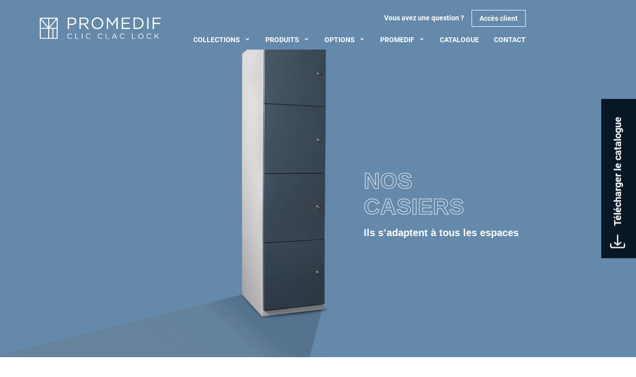

--- FILE ---
content_type: text/html; charset=utf-8
request_url: https://www.promedif.fr/nos-casiers-1365
body_size: 16369
content:
<!DOCTYPE html><html lang=fr class=nav-no-js><head><meta charset=utf-8><meta name=viewport content="width=device-width, initial-scale=1.0"><title>Casiers en bois , Casiers en métal, Casiers connectés - Promedif</title><link rel=icon type=image/png href=favicon.png><link href="/bundles/css/base?v=RjcJKZpBHe66N1RuZi-B4yNFGpKTT5vVbDAYdNT5UH81" rel=stylesheet><script src="/bundles/js/base?v=J2haKLdCaJPWsJJYDQ125YCxAGfN3RLFbwjTIliRU-c1"></script><script src="/bundles/js/master?v=egaMNn4CHQLrHMaP1pSE9XQJc-jbaBrARU1loiwh4Zo1"></script><script src="/bundles/js/gsap?v=p1lIVhN0jt3nDkezN2SQ9SqJ7deUy1zQnJD9eQSmdak1"></script><script>(function(w,d,s,l,i){w[l]=w[l]||[];w[l].push({'gtm.start':new Date().getTime(),event:'gtm.js'});var f=d.getElementsByTagName(s)[0],j=d.createElement(s),dl=l!='dataLayer'?'&l='+l:'';j.async=true;j.src='https://www.googletagmanager.com/gtm.js?id='+i+dl;f.parentNode.insertBefore(j,f);})(window,document,'script','dataLayer','GTM-MT8GCP9L');</script><script type=application/ld+json>{"itemListElement":[{"item":{"@id":"https://www.promedif.fr","@context":"http://schema.org","@type":"Thing"},"position":1,"name":"Accueil","@context":"http://schema.org","@type":"ListItem"},{"item":{"@id":"https://www.promedif.fr/nos-casiers-1365","@context":"http://schema.org","@type":"Thing"},"position":2,"name":"Casiers","@context":"http://schema.org","@type":"ListItem"}],"itemListOrder":"ItemListOrderAscending","numberOfItems":2,"@context":"http://schema.org","@type":"BreadcrumbList"}</script><meta name=robots content=noodp><meta property=og:type content=website><meta property=og:title content="Casiers en bois , Casiers en métal, Casiers connectés - Promedif"><meta property=og:description content="Les casiers métalliques Promedif sont des solutions de rangement polyvalentes et pratiques, idéales pour une utilisation dans divers environnements tels que les écoles, les bureaux, les salles de sport et bien plus encore."><meta property=og:url content=https://www.promedif.fr/nos-casiers-1365><link href=https://www.promedif.fr/nos-casiers-1365 rel=canonical><link hreflang=fr href=https://www.promedif.fr/nos-casiers-1365 rel=alternate><link hreflang=x-default href=https://www.promedif.fr/nos-casiers-1365 rel=alternate><style id=ctl00_ReCaptchaControl_Manager_style>[class^=&#39;rc-size-light&#39;]{position:relative;border-radius:4px;overflow:hidden;border:1px solid}[class^=&#39;rc-size-light&#39;] &gt;div{position:absolute;left:-1px}.rc-size-lightnormal{width:234px;height:48px}.rc-size-lightnormal &gt;div{top:-12px}.rc-size-lightcompact{width:156px;height:49px}.rc-size-lightcompact &gt;div{top:-17px}[class^=&#39;rc-size-light&#39;].rc-theme-light{border-color:#d3d3d3}[class^=&#39;rc-size-light&#39;].rc-theme-dark{border-color:#525252}.rc-size-invisible,.grecaptcha-badge{display:none}</style><meta name=description content="Les casiers métalliques Promedif sont des solutions de rangement polyvalentes et pratiques, idéales pour une utilisation dans divers environnements tels que les écoles, les bureaux, les salles de sport et bien plus encore."><body class=nav-white><form method=post action=/nos-casiers-1365 onsubmit="return WebForm_OnSubmit()" id=aspnetForm><div class=aspNetHidden><input type=hidden name=__EVENTTARGET id=__EVENTTARGET> <input type=hidden name=__EVENTARGUMENT id=__EVENTARGUMENT> <input type=hidden name=__VIEWSTATE id=__VIEWSTATE value="/[base64]/[base64]/WKlGA="></div><script>var theForm=document.forms['aspnetForm'];if(!theForm){theForm=document.aspnetForm;}
function __doPostBack(eventTarget,eventArgument){if(!theForm.onsubmit||(theForm.onsubmit()!=false)){theForm.__EVENTTARGET.value=eventTarget;theForm.__EVENTARGUMENT.value=eventArgument;theForm.submit();}}</script><script src="/WebResource.axd?d=-B7DrGby9iAM1ff-XGx9GKkCGDcsNrzLeeCt9-OVyZMvrFjqO-kcwvd04D11SI7y371GfrNPxNeaj5du9iBPFznhz-rgBfCx4cMLOar4Koo1&amp;t=638628279619783110"></script><style>.scroll{visibility:hidden}</style><script>gsap.registerPlugin(ScrollTrigger,SplitText);window.boonet.animations={};window.boonet.animations.funcscrollnumber_22=function(){try{document.querySelectorAll(' .scroll')?.forEach(element=>{const tl=gsap.timeline({scrollTrigger:{trigger:element,markers:false,start:'top +=50%',end:'center +=50%',once:false,pin:false,refreshPriority:1,scrub:true,}});tl.fromTo(element,{autoAlpha:0,},{autoAlpha:1,duration:0.5,});});}catch(err){console.error(`Erreur scroll number, Module Animation : ${err}`)};};window.boonet.afterFirstPageLoad(_=>{window.boonet.animations.funcscrollnumber_22()});window.boonet.animations.funcSvgatorh1_23=function(){try{document.querySelectorAll('#ctl00_cphPanMilieu_ctl00_ddlContenu_panMilieuGauche_0 > h1')?.forEach(element=>{const tl=gsap.timeline({scrollTrigger:{trigger:element,markers:false,start:'top +=65%',end:'center +=65%',once:true,pin:false,refreshPriority:1,}});tl.to(element,{delay:3,autoAlpha:1,});});}catch(err){console.error(`Erreur Svgator h1, Module Animation : ${err}`)};};window.boonet.afterFirstPageLoad(_=>{window.boonet.animations.funcSvgatorh1_23()});window.boonet.animations.refreshAll=function(){Object.keys(window.boonet.animations)?.forEach(animName=>{if(!animName.includes('func')){return;};window.boonet.animations[animName]()});};</script><script src="/ScriptResource.axd?d=5IdjsXJ854KtFvFpvyBLk1bUcdneFO-6jUpXhi7wmhUdwPgkt5G8TAcxHjaqpBPPyPJs5sAslCfu16v4ps0gY_SQptRot-nqrCrnGuvhx56RkIfLoeTa_toNhP9-4xU2nLehnchw1fBEu2lM6K0RqrXYwj6JLqJDDNzza7unIw81&amp;t=ffffffffc7a8e318"></script><script>var __cultureInfo={"name":"fr-FR","numberFormat":{"CurrencyDecimalDigits":2,"CurrencyDecimalSeparator":",","IsReadOnly":true,"CurrencyGroupSizes":[3],"NumberGroupSizes":[3],"PercentGroupSizes":[3],"CurrencyGroupSeparator":" ","CurrencySymbol":"€","NaNSymbol":"NaN","CurrencyNegativePattern":8,"NumberNegativePattern":1,"PercentPositivePattern":0,"PercentNegativePattern":0,"NegativeInfinitySymbol":"-∞","NegativeSign":"-","NumberDecimalDigits":2,"NumberDecimalSeparator":",","NumberGroupSeparator":" ","CurrencyPositivePattern":3,"PositiveInfinitySymbol":"∞","PositiveSign":"+","PercentDecimalDigits":2,"PercentDecimalSeparator":",","PercentGroupSeparator":" ","PercentSymbol":"%","PerMilleSymbol":"‰","NativeDigits":["0","1","2","3","4","5","6","7","8","9"],"DigitSubstitution":1},"dateTimeFormat":{"AMDesignator":"","Calendar":{"MinSupportedDateTime":"\/Date(-62135596800000)\/","MaxSupportedDateTime":"\/Date(253402297199999)\/","AlgorithmType":1,"CalendarType":1,"Eras":[1],"TwoDigitYearMax":2049,"IsReadOnly":true},"DateSeparator":"/","FirstDayOfWeek":1,"CalendarWeekRule":2,"FullDateTimePattern":"dddd d MMMM yyyy HH:mm:ss","LongDatePattern":"dddd d MMMM yyyy","LongTimePattern":"HH:mm:ss","MonthDayPattern":"d MMMM","PMDesignator":"","RFC1123Pattern":"ddd, dd MMM yyyy HH\u0027:\u0027mm\u0027:\u0027ss \u0027GMT\u0027","ShortDatePattern":"dd/MM/yyyy","ShortTimePattern":"HH:mm","SortableDateTimePattern":"yyyy\u0027-\u0027MM\u0027-\u0027dd\u0027T\u0027HH\u0027:\u0027mm\u0027:\u0027ss","TimeSeparator":":","UniversalSortableDateTimePattern":"yyyy\u0027-\u0027MM\u0027-\u0027dd HH\u0027:\u0027mm\u0027:\u0027ss\u0027Z\u0027","YearMonthPattern":"MMMM yyyy","AbbreviatedDayNames":["dim.","lun.","mar.","mer.","jeu.","ven.","sam."],"ShortestDayNames":["di","lu","ma","me","je","ve","sa"],"DayNames":["dimanche","lundi","mardi","mercredi","jeudi","vendredi","samedi"],"AbbreviatedMonthNames":["janv.","févr.","mars","avr.","mai","juin","juil.","août","sept.","oct.","nov.","déc.",""],"MonthNames":["janvier","février","mars","avril","mai","juin","juillet","août","septembre","octobre","novembre","décembre",""],"IsReadOnly":true,"NativeCalendarName":"calendrier grégorien","AbbreviatedMonthGenitiveNames":["janv.","févr.","mars","avr.","mai","juin","juil.","août","sept.","oct.","nov.","déc.",""],"MonthGenitiveNames":["janvier","février","mars","avril","mai","juin","juillet","août","septembre","octobre","novembre","décembre",""]},"eras":[1,"ap. J.-C.",null,0]};</script><script src="/ScriptResource.axd?d=[base64]"></script><script>function WebForm_OnSubmit(){if(typeof(ValidatorOnSubmit)=="function"&&ValidatorOnSubmit()==false)return false;return true;}</script><script>Sys.WebForms.PageRequestManager._initialize('ctl00$ctl07','aspnetForm',['tctl00$ucBrochure$udpPopup',''],[],['ctl00$ucBrochure$btnSample',''],90,'ctl00');</script><div id=upLoader style=display:none><div class=loading><div class=spinner><div class=bounce1></div><div class=bounce2></div><div class=bounce3></div></div></div></div><div id=panPageNonVisible></div><div class=Messages></div><div id=ctl00_panFondGeneral class=divFondGeneral><header class=header><div id=logo><a href="https://www.promedif.fr/"> <img src=assets/images/logo-header-blue.svg class=logo-header-blue-homepage> <img src=assets/images/logo-header-white.svg class=logo-header-white-homepage> </a></div><div class=menuMobLogo><a id=ctl00_ucMenuPrincipal1_lkHome title="Accueil Promedif" href=https://www.promedif.fr><img src=assets/images/logo-header-white.svg></a></div><div id=burger class=hide-burger><span></span> <span></span> <span></span></div><nav id=nav class=nav><div class=header-client><a href=~/contact>Vous avez une question ?</a> <a class=acces-client href=~/login-fichiers>Accès client</a></div><ul><li id=nav0 class=nav-submenu><span>Collections</span><ul><li id=nav0_1><a href=https://www.promedif.fr/collection-connecte-1372>Connecté </a><li id=nav0_2><a href=https://www.promedif.fr/collection-bureau-1363>Bureau </a><li id=nav0_3><a href=https://www.promedif.fr/collection-industrie-1362>Industrie </a><li id=nav0_4><a href=https://www.promedif.fr/collection-collectivite-1364>Collectivité </a></ul><li id=nav1 class=nav-submenu><span class=menuEnCours>Produits</span><ul><li id=nav1_1><a href=https://www.promedif.fr/sur-mesure-1371>Sur mesure </a><li id=nav1_2><a href=https://www.promedif.fr/nos-casiers-1365>Casiers </a><li id=nav1_3><a href=https://www.promedif.fr/nos-armoires-1366>Armoires </a><li id=nav1_4><a href=https://www.promedif.fr/nos-vestiaires-1367>Vestiaires </a><li id=nav1_5><a href=https://www.promedif.fr/nos-rayonnages-1368>Rayonnages </a></ul><li id=nav2 class=nav-submenu><span>Options</span><ul><li id=nav2_1><a href=https://www.promedif.fr/options-accessoires-1377>Accessoires </a><li id=nav2_2><a href=https://www.promedif.fr/les-finitions-1376>Les finitions </a></ul><li id=nav3 class=nav-submenu><span>Promedif</span><ul><li id=nav3_1><a href=https://www.promedif.fr/qui-sommes-nous-1370>Qui sommes nous </a><li id=nav3_2><a href=https://www.promedif.fr/service-r-d-1373>Savoir-faire </a><li id=nav3_3><a href=https://www.promedif.fr/expertise-conseil-1374>Expertises et conseils </a><li id=nav3_4><a href=https://www.promedif.fr/notre-enjeu-1375>Notre enjeu </a><li id=nav3_5><a href=https://www.promedif.fr/actualites>Actualités </a></ul><li id=nav4><a href=https://www.promedif.fr/catalogue-1379>Catalogue</a><li id=nav5><a href=https://www.promedif.fr/contact>Contact</a></ul></nav><script>function menuMob(){var configBurger=false;if($(window).width()<960||configBurger==true){$("#burger").removeClass("hide-burger");}
else{$("#burger").addClass("hide-burger");}}
$(document).ready(function(){$('#burger').click(function(){$(this).toggleClass('open');$(".nav").toggleClass('open');});menuMob();$('.nav').nav();});$(window).resize(function(){menuMob();});</script></header><div id=ctl00_ucBrochure_brochures class=brochures><div class=brochure><a id=ctl00_ucBrochure_hplBrochure class=a-brochure data-pdf=brochure></a> <span> Télécharger le catalogue</span></div><img src=assets/images/download.svg class=brochure-icon-dl></div><script>function acceptTermsValidationBrochure(oSource,args){$('.checkAutorisationBrochure input').each(function(){args.IsValid=$(this).prop('checked');if(!args.IsValid)$(this).parent().parent().addClass("errorControl");});}
$(document).ready(function(){$('.checkAutorisationBrochure input').on('change',function(){if($(this).parents('.errorControl').length){$(this).parents('.errorControl').removeClass("errorControl");}});});showPopup();function showPopup(){let brochures=document.getElementsByClassName("brochure");for(let i=0,l=brochures.length;i<l;i++){brochures[i].addEventListener("click",function(){$find("mdpBrochure").show();let lnk=document.getElementById("hdfLink");lnk.value=this.children[0].dataset.pdf;document.getElementById("titre-formulaire").innerText=this.parentElement.lastElementChild.innerText;window.parent.postMessage({hauteurPopup:$("#ctl00_ucBrochure_panBrochure").height()},"*");});}}
function viderChamps(clic){document.getElementById("ctl00_ucBrochure_txtPrenom").value="";document.getElementById("ctl00_ucBrochure_txtNom").value="";document.getElementById("ctl00_ucBrochure_txtTelephone").value="";document.getElementById("ctl00_ucBrochure_txtMail").value="";if(clic){document.getElementById("ctl00_ucBrochure_btnSample").click();window.parent.postMessage({hauteurPopup:'100%'},"*");$find("mdpBrochure").hide();}}
function WebForm_OnSubmit(){var hasErreur=false;if(typeof(ValidatorOnSubmit)=="function"&&ValidatorOnSubmit()==false){for(var i in Page_Validators){try{var control=$("#"+Page_Validators[i].controltovalidate);if(!Page_Validators[i].isvalid){control.addClass("errorControl");if(!hasErreur){$("html,body").animate({scrollTop:control.offset().top-200},500);hasErreur=true;}}}catch(e){}}
return false;}
return true;}
$(document).ready(function(){$("input[type],textarea,select").focus(function(){$(this).removeClass("errorControl");});var inputs=$("input, textarea");function toggleInputFillClass(){$(this).toggleClass("fill",!!this.value);}
inputs.on("input",toggleInputFillClass);inputs.each(toggleInputFillClass);$(".closepopup").on('click',function(){window.parent.postMessage({hauteurPopup:'100%'},"*");$find("mdpBrochure").hide();});});$(function(){$('.brochure .closeRecap').on('click',function(){$('.brochure').removeClass('open');$('.overlayBody').removeClass('active');});$('.brochure').on('click',function(){$(this).addClass('open');$('.overlayBody').addClass('active');$('.modalPopup').removeClass('active');});$('.overlayBody').on('click',function(){$('.brochure').removeClass('open');$(this).removeClass('active');});$('.modalPopup').on('click',function(){$('.overlayBody').removeClass('active');});$('.iconCompteMob').on('click',function(){$('.brochure').removeClass('open');$('.overlayBody').removeClass('active');});});</script><input type=hidden name=ctl00$ucBrochure$hdfLink id=hdfLink><div id=ctl00_ucBrochure_panBrochure class=modalPopup><div id=ctl00_ucBrochure_udpPopup><input type=submit name=ctl00$ucBrochure$btnSample onclick="WebForm_DoPostBackWithOptions(new WebForm_PostBackOptions(&#34;ctl00$ucBrochure$btnSample&#34;,&#34;&#34;,true,&#34;&#34;,&#34;&#34;,false,false))" id=ctl00_ucBrochure_btnSample style=display:none><h2>Télécharger le catalogue</h2><div class="formulaire fondColore"><div class=closepopup><span id=ctl00_ucBrochure_lkbtnFermer cssclass=closepopup-formulaire></span></div><span id=titre-formulaire></span><div class=formulaire-row><input name=ctl00$ucBrochure$txtNom type=text id=ctl00_ucBrochure_txtNom placeholder=" "> <label for=ctl00_ucBrochure_txtNom id=ctl00_ucBrochure_lblNom for=txtNom>Nom</label> <span id=ctl00_ucBrochure_RequiredFieldValidator1 class=Form-validationMessage style=display:none></span></div><div class=formulaire-row><input name=ctl00$ucBrochure$txtPrenom type=text id=ctl00_ucBrochure_txtPrenom placeholder=" "> <label for=ctl00_ucBrochure_txtPrenom id=ctl00_ucBrochure_lblPrenom for=txtPrenom>Prénom</label> <span id=ctl00_ucBrochure_RequiredFieldValidator2 class=Form-validationMessage style=display:none></span></div><div class=formulaire-row><input name=ctl00$ucBrochure$txtTelephone type=text id=ctl00_ucBrochure_txtTelephone placeholder=" "> <label for=ctl00_ucBrochure_txtTelephone id=ctl00_ucBrochure_lblTelephone for=txtTelephone>Téléphone</label> <span id=ctl00_ucBrochure_RequiredFieldValidator5 class=Form-validationMessage style=display:none></span></div><div class=formulaire-row><input name=ctl00$ucBrochure$txtMail type=text id=ctl00_ucBrochure_txtMail placeholder=" "> <label for=ctl00_ucBrochure_txtMail id=ctl00_ucBrochure_lblMail for=txtMail>E-mail</label> <span id=ctl00_ucBrochure_RequiredFieldValidator3 class=Form-validationMessage style=display:none></span> <span id=ctl00_ucBrochure_regMail class=Form-validationMessage style=display:none>E-mail incorrect</span></div><div class=formulaire-row><div id=ctl00_ucBrochure_ReCaptcha_panContainer class=ReCaptcha><div id=ctl00_ucBrochure_ReCaptcha_panReCaptcha class=rc-size-invisible></div><span id=ctl00_ucBrochure_ReCaptcha_cvReCaptcha style=display:none></span> <input type=hidden name=ctl00$ucBrochure$ReCaptcha$hdfReCaptcha id=ctl00_ucBrochure_ReCaptcha_hdfReCaptcha> <span id=ctl00_ucBrochure_ReCaptcha_lblReCaptcha class=ReCaptcha-notice>Le site est protégé par reCAPTCHA et les <a href=https://policies.google.com/privacy target=_blank>Règles de Confidentialité</a> et <a href=https://policies.google.com/terms target=_blank>Conditions d'utilisation</a> de Google s'appliquent.</span></div></div><div class=formulaire-NEWS><input id=ctl00_ucBrochure_chkNewsletter type=checkbox name=ctl00$ucBrochure$chkNewsletter><label for=ctl00_ucBrochure_chkNewsletter>Restez informés!</label></div><div class=formulaire-RGPD><span class=checkAutorisationBrochure><input id=ctl00_ucBrochure_ckAutorisationBrochure type=checkbox name=ctl00$ucBrochure$ckAutorisationBrochure><label for=ctl00_ucBrochure_ckAutorisationBrochure>En cochant cette case, vous confirmez avoir pris connaissance de notre <a href=~/fr/donnees-personnelles-1277>politique de confidentialité</a>.</label></span> <span id=ctl00_ucBrochure_ctl02 style=visibility:hidden></span></div><div class=formulaire-SEND><a id=ctl00_ucBrochure_btnValider class="btn btnArrow" href="javascript:WebForm_DoPostBackWithOptions(new WebForm_PostBackOptions(&#34;ctl00$ucBrochure$btnValider&#34;,&#34;&#34;,true,&#34;brochure&#34;,&#34;&#34;,false,true))">Envoyer</a></div></div></div></div><div class=overlayBody></div><div class="bandeauSliderMaster bandeauSlider"><script>$(function(){if(document.querySelector('.sw-master')!=undefined){let mySwiper=new Swiper('.sw-master',{direction:'horizontal',slidesPerView:1,spaceBetween:0,speed:600,parallax:true,loop:false,watchOverflow:true,keyboard:{enabled:true,},autoplay:{delay:2000,},pagination:{el:'#swiper-pagination-master',dynamicBullets:false,clickable:true,},navigation:{nextEl:'#swipbtnnext-sw-master',prevEl:'#swipbtnprev-sw-master',},effect:'slide'});mySwiper=document.querySelector('.sw-master').swiper
$(".sw-master").mouseenter(function(){mySwiper.autoplay.stop();});$(".sw-master").mouseleave(function(){mySwiper.autoplay.start();});}});</script></div><div id=cheminNav class=ct><a href=https://www.promedif.fr title=Accueil>Accueil</a><span class=sepCheminNav></span><span>Produits</span><span class=sepCheminNav></span><span>Casiers</span></div><div id=ctl00_divContenu class=fullpage><div id=ctl00_panMilieu class=contenuFullPage><div id=ctl00_cphPanMilieu_ctl00_ddlContenu_panConteneurBloc_0 class="conteneurContenuBloc ccb1105 conteneurBlocImgTxt background-header-nos-casiers"><div class=ct><div id=ctl00_cphPanMilieu_ctl00_ddlContenu_panMilieuGauche_0 class=contenuMixteImageG><div class=photoColonne><img src=https://www.promedif.fr/uploads/photos/contenus/nos-casiers_719_fr.png alt=""></div></div><div id=ctl00_cphPanMilieu_ctl00_ddlContenu_panMilieuDroite_0 class=contenuMixteTexteD><div class=casiers-slider><p>Nos<br> casiers<p>Ils s’adaptent à tous les espaces</div></div></div><div class=clear></div></div><div id=ctl00_cphPanMilieu_ctl00_ddlContenu_panConteneurBloc_1 class="conteneurContenuBloc ccb1038 padding-top header-section-title no-margin-bottom-title span-h1"><div class=ct><div id=ctl00_cphPanMilieu_ctl00_ddlContenu_panMilieuGauche_1 class=contenuFull><h1>Solidité, design et sur-mesure :</h1><p>Commandez des casiers à votre image</div></div><div class=clear></div></div><div id=ctl00_cphPanMilieu_ctl00_ddlContenu_panConteneurBloc_2 class="conteneurContenuBloc ccb1039"><div class=ct><div id=ctl00_cphPanMilieu_ctl00_ddlContenu_panMilieuGauche_2 class=contenuFull><div class=description-title-homepage><p>Les <strong>casiers Promedif</strong> se distinguent par leur design, leur élégance, leur esthétisme et leur solidité. Ils permettent de réaliser des configurations variées et polyvalentes pour une utilisation dans tout type d'espace : bureaux, hall d’entrée, salles de sport, consignes… <br> <br> Fabriqués en France, les <strong>casiers Promedif</strong> ont le sens du détail de par leurs astuces techniques, leurs aspects esthétiques et la palette de leurs aménagements possibles, ils sont un choix idéal pour donner à vos casiers une <strong>nouvelle vision du rangement partagé</strong>.</div></div></div><div class=clear></div></div><div id=ctl00_cphPanMilieu_ctl00_ddlContenu_panConteneurBloc_3 class="conteneurContenuBloc ccb912 padding-top padding-bottom"><div class=ct><div id=ctl00_cphPanMilieu_ctl00_ddlContenu_panMilieuGauche_3 class=contenuFull><div class="all-types-cloakrooms no-anim"><div class=type-cloakrooms><img class=cloackrooms src=https://www.promedif.fr/assets/images/casiers-bureau.svg runat=server alt=""><p>Casiers<br> bureau</div><div class=type-cloakrooms><img class=cloackrooms src=https://www.promedif.fr/assets/images/casiers-bureau-sport.svg runat=server alt=""><p>casierS<br> bureau<br> sport</div><div class=type-cloakrooms><img class=cloackrooms src=https://www.promedif.fr/assets/images/casiers-sport.svg runat=server alt=""><p>casiers<br> sport</div><div class=type-cloakrooms><img class=cloackrooms src=https://www.promedif.fr/assets/images/casiers-plexi.svg runat=server alt=""><p>casiers<br> plexi</div><div class=type-cloakrooms><img class=cloackrooms src=https://www.promedif.fr/assets/images/casiers-3-4-5.svg runat=server alt=""><p>casiers<br> 3/4/5</div><div class=type-cloakrooms><img class=cloackrooms src=https://www.promedif.fr/assets/images/casiers-scolaire.svg runat=server alt=""><p>casiers<br> scolaires</div></div></div></div><div class=clear></div></div><div id=ctl00_cphPanMilieu_ctl00_ddlContenu_panConteneurBloc_4 class="conteneurContenuBloc ccb914 conteneurBlocImgTxt"><div class=ct><div id=ctl00_cphPanMilieu_ctl00_ddlContenu_panMilieuGauche_4 class=contenuMixteImageG><div class=photoColonne><img src=https://www.promedif.fr/uploads/photos/contenus/page-16-casiers-connectes-detail-de-lecran_785_fr.png alt=""></div></div><div id=ctl00_cphPanMilieu_ctl00_ddlContenu_panMilieuDroite_4 class=contenuMixteTexteD><div class=right-side-picture><h2>Nos casiers bois</h2><p>Idéal pour l’aménagement de vos bureaux par exemple, notre gamme de<strong> casiers en bois</strong> se personnalise selon votre espace.<p><br> Imaginés pour des espaces de travail modernes et élégants, ils sont à la fois pensés pour le flex office et la sécurité des biens personnels.<p><br> Articulés sur des charnières amortissantes, ils sauront se faire discrets ! Coloris « Châtaignier nature », « Chêne fendu, « Wood black » … notre palette permet d‘obtenir une variété de façades qualitative et<strong> haut de gamme</strong>.</p><br><p>Le casier ne se limite plus désormais à son seul rôle de rangement. Qu’il s’agisse de <strong>casiers individuels</strong> attitrés ou de casiers destinés aux employés nomades, la <strong>nouvelle génération de casiers</strong> offre également la possibilité d’aménager l’espace et de délimiter les zones de travail. <br> What else ?</p><br> <a href=https://www.promedif.fr/collection-bureau-1363 class=btn>Collection Bureau</a></div></div></div><div class=clear></div></div><div id=ctl00_cphPanMilieu_ctl00_ddlContenu_panConteneurBloc_5 class="conteneurContenuBloc ccb915 conteneurBlocTxtImg"><div class=ct><div id=ctl00_cphPanMilieu_ctl00_ddlContenu_panMilieuGauche_5 class=contenuMixteImageD><div class=photoColonne><img src=https://www.promedif.fr/uploads/photos/contenus/casier-sport-metal_784_fr.png alt=""></div></div><div id=ctl00_cphPanMilieu_ctl00_ddlContenu_panMilieuDroite_5 class=contenuMixteTexteG><div class=right-side-picture><h2>Nos casiers métal</h2><p>Organisation en colonne de 3 ou organisation en colonne de 4 cases ? Nos<strong> casiers métalliques</strong> sont <strong>configurables</strong>.</p><br><p><strong>Multicasiers </strong>ou <strong>monobloc</strong>, <strong>visitables </strong>ou non… Promedif vous accompagne et vous guide dans le choix de la solution qui sera la plus adaptée à vos besoins et métiers. <br><br> Casiers industriels, casiers scolaires, casiers pour le sport, casiers penderie…Tous nos casiers sont en <strong>acier 7/10ème thermolaqué</strong> avec <strong>aération dorsales </strong>et sont constitués d’un<strong> socle traité anti-corrosion</strong>.<br> Toutes nos portes sont articulées sur <strong>paumelles indégondables</strong> et les tablettes de séparation de cases sont en acier galvanisé non peint, idéal <strong>pour un usage intensif</strong> et une organisation au cordeau ! Et si vous souhaitez voir ce qu’il s’y passe à l’intérieur, nous vous proposons nos casiers avec des <strong>portes en plexiglass</strong>.</p><br> <a href=https://www.promedif.fr/collection-collectivite-1364 class=btn>Collection collectivité</a></div></div></div><div class=clear></div></div><div id=ctl00_cphPanMilieu_ctl00_ddlContenu_panConteneurBloc_6 class="conteneurContenuBloc ccb916 conteneurBlocImgTxt"><div class=ct><div id=ctl00_cphPanMilieu_ctl00_ddlContenu_panMilieuGauche_6 class=contenuMixteImageG><div class=photoColonne><img src=https://www.promedif.fr/uploads/photos/contenus/page-15-casiers-caonnectes_599_fr.png alt=""></div></div><div id=ctl00_cphPanMilieu_ctl00_ddlContenu_panMilieuDroite_6 class=contenuMixteTexteD><div class=right-side-picture><h2>Découvrez EDMOND</h2><p>Promedif a développé une gamme de <strong>casiers connectés</strong> aux finitions abouties et personnalisables dans ses fonctionnalités numériques. <strong>Edmond </strong>répond à de nombreuses utilisations telles que la <strong>gestion d’un flex office</strong>, d’une <strong>conciergerie</strong>, d’un <strong>click and collect </strong>ou encore la<strong> gestion de flux d’objets partagés</strong>. De l’installation à la prise en main, nos solutions de <strong>casiers intelligents Edmond </strong>sont plus qu’un atout pour votre organisation</p><br><div class=btn-flex><a href=https://www.promedif.fr/collection-connecte-1372 class=btn>Collection connecté</a></div></div></div></div><div class=clear></div></div><div id=ctl00_cphPanMilieu_ctl00_ddlContenu_panConteneurBloc_7 class="conteneurContenuBloc ccb919 padding-top header-section-title"><div class=ct><div id=ctl00_cphPanMilieu_ctl00_ddlContenu_panMilieuGauche_7 class=contenuFull><h2>Casiers métalliques pour un rangement<br> organisé et sécurisé</h2></div></div><div class=clear></div></div><div id=ctl00_cphPanMilieu_ctl00_ddlContenu_panConteneurBloc_8 class="conteneurContenuBloc ccb920 description-title-homepage"><div class=ct><div id=ctl00_cphPanMilieu_ctl00_ddlContenu_panMilieuGauche_8 class=contenuFull><p>Les casiers métalliques Promedif sont des solutions de rangement polyvalentes et pratiques, idéales pour une utilisation dans divers environnements tels que <strong>les écoles, les bureaux, les salles de sport</strong> et bien plus encore. Avec leur construction robuste en métal, ces casiers offrent une <strong>durabilité</strong> exceptionnelle et garantissent la sécurité des objets qu'ils contiennent. <br> Les casiers en métal sont spécialement conçus pour un rangement efficace. Ils sont disponibles dans différentes tailles et configurations pour répondre aux besoins spécifiques de chaque utilisateur. Que vous ayez besoin d'un casier pour stocker des dossiers, des équipements sportifs ou des effets personnels, vous trouverez celui qui convient parfaitement à vos besoins. Et si vous en doutez, notre service R&amp;D modélise votre projet. Grâce à leur <strong>design</strong> modulaire, il est également possible de les agencer en colonnes ou en rangées pour optimiser l'espace disponible.</p><br><div class=voirplus style=display:none><br> <span>Casiers vestiaires et consignes pour une organisation sans faille</span> <br> <br><p>Les casiers vestiaires sont très prisés dans les <strong>centres sportifs, les piscines et les salles de sport</strong> pour offrir aux utilisateurs un endroit sûr où ranger leurs affaires pendant leurs activités. Promedif accompagne de nombreux clients dans ce domaine. Souvent équipés d'une barre de suspension et de crochets pour accrocher les vêtements, ainsi que d'un espace pour les chaussures et les objets personnels, nos casiers se personnalisent. Quant aux casiers consignes, ils sont largement utilisés dans les <strong>gares, les aéroports et les lieux publics</strong> pour permettre aux voyageurs de sécuriser leurs bagages et effets personnels en toute tranquillité. <br> Devenus incontournables et presque invisibles dans notre quotidien, les casiers métalliques ouvrent leur porte à une nouvelle dimension de l’intimité partagée.</p><br> <span>Casiers à cadenas et à code pour une sécurité renforcée</span> <br> <br><p>La <strong>sécurité</strong> des objets est essentielle, et c'est pourquoi les casiers à cadenas et à code sont très demandés. Les casiers à cadenas permettent aux utilisateurs de verrouiller leurs biens avec leur propre cadenas, offrant ainsi un niveau supplémentaire de protection. D'autre part, les <strong>casiers à code</strong> utilisent des combinaisons personnalisées pour verrouiller et déverrouiller le casier, éliminant ainsi le besoin de clés. Cela en fait une option pratique pour les environnements où de nombreuses personnes ont besoin d'accéder aux casiers. <br> Selon vos besoins et les pratiques des utilisateurs, Promedif étudie votre organisation et fabrique des casiers adaptés.</p><br> <span>Des casiers fabriqués en France</span> <br> <br><p>Les casiers métalliques <strong>fabriqués en France</strong> Promedif représentent une combinaison parfaite entre qualité, durabilité et savoir-faire artisanal. Utilisant des matériaux métalliques de premier choix, nos casiers offrent une résistance exceptionnelle à l'usure quotidienne, garantissant ainsi une longue durée de vie. De plus, en choisissant des casiers métalliques Promedif fabriqués en France, vous contribuez à soutenir l'économie locale et à promouvoir des pratiques de fabrication respectueuses de l'environnement, faisant de ces produits une option à la fois <strong>fiable et responsable.</strong></p><br> <span>Optez pour des casiers métalliques, la solution idéale pour un rangement durable</span> <br> <br><p>En conclusion, les casiers métalliques offrent une solution de rangement polyvalente, <strong>durable et sécurisée</strong> pour divers environnements. Leur construction en métal garantit une longue durée de vie, tandis que leur conception modulaire permet une utilisation optimale de l'espace disponible. Que vous ayez besoin de casiers vestiaires pour un centre sportif ou de caissons sur mesure pour un rangement spécifique, vous trouverez certainement des options adaptées à vos besoins. <br> <br> Choisir des casiers à cadenas ou à code renforcera la sécurité de vos biens, tandis que les casiers en bois ou en métal apporteront une touche esthétique supplémentaire à vos espaces. Que ce soit pour un <strong>usage professionnel ou personnel</strong>, les casiers métalliques Promedif sont un investissement intelligent pour un rangement organisé et efficace. <br> <br><p>N'attendez plus et optez pour des casiers métalliques pour transformer votre espace de rangement en un environnement organisé et fonctionnel. Découvrez la diversité des options disponibles avec Promedif et trouvez les casiers parfaits pour répondre à vos besoins spécifiques.</div><br> <a class="btn btnVoirplus">En savoir +</a></div></div><div class=clear></div></div><div id=ctl00_cphPanMilieu_ctl00_ddlContenu_panConteneurBloc_9 class="conteneurContenuBloc ccb921 padding-top ct100"><div id=ctl00_cphPanMilieu_ctl00_ddlContenu_panMilieuGauche_9 class=contenuFull><div class=ct-double-color><div class=left><a href=https://www.promedif.fr/nos-armoires-1366> <img src=https://www.promedif.fr/assets/images/groupe-armoires.png runat=server alt=""> </a><div class=legend-double><h2 class=legende-title>Armoires</h2></div></div><div class=right><a href=https://www.promedif.fr/nos-vestiaires-1367> <img src=https://www.promedif.fr/assets/images/groupe-vestiaires.png runat=server alt=""> </a><div class=legend-double><h2 class=legende-title>Vestiaires</h2></div></div></div></div><div class=clear></div></div><script>function receive(e){let heightFrame;let frame;if(e.data.hauteurPopup!=undefined){frame=e.source.frameElement;heightFrame=e.data.hauteurPopup!='100%'?e.data.hauteurPopup+'px':e.data.hauteurPopup;if(frame!==null){$("."+frame.classList[1]).animate({height:heightFrame},800);}}
else if(e.data.hauteurBody!=undefined){frame=e.source.frameElement;heightFrame=e.data.hauteurBody!='100%'?e.data.hauteurBody+'px':e.data.hauteurBody;if(frame!==null){$("."+frame.classList[1]).css({height:heightFrame});}}}
window.addEventListener("message",receive,false);$(function(){let videos=$('.videoContenu');if(videos.length>0){for(let i=0,l=videos.length;i<l;i++){const player=new Plyr("#"+videos[i].children[0].id);}}});$(window).bind("load",function(){let swipers=$(".sw-contenu");if(swipers.length>0){for(let i=0,l=swipers.length;i<l;i++){let newswiper=swipers[i];const estCasier=newswiper.closest(".slider-casier")
var sortirBullet=true;var sw=new Swiper(newswiper,{breakpoints:{960:{slidesPerView:estCasier?3:'1',},1350:{slidesPerView:estCasier?5:'1',},},direction:'horizontal',slidesPerView:1,spaceBetween:10,speed:600,parallax:true,loop:estCasier?true:false,watchOverflow:true,centeredSlides:true,centeredSlidesBounds:true,pagination:{el:'#paginationswip-'+$(newswiper).attr('id'),dynamicBullets:false,clickable:true,},navigation:{nextEl:'#swipbtnnext-'+$(newswiper).attr('id'),prevEl:'#swipbtnprev-'+$(newswiper).attr('id'),},autoplay:{delay:2000,},effect:'slide',});}}});</script></div></div><div class=popup-mobile><a href=# class=openPopupBrochure>Télécharger le catalogue</a></div><footer><div class=footer-bg><div class=footer-ct><img class=logo-footer src=https://www.promedif.fr/assets/images/logo-footer.svg runat=server alt=""><div class=social-media-footer><a href="https://www.instagram.com/promedif_/" target=bblank> <img class=social-logo src=https://www.promedif.fr/assets/images/instagram-footer.svg runat=server alt=""> </a> <a href="https://www.facebook.com/promedif.eu/?locale=fr_FR" target=blank> <img class=social-logo src=https://www.promedif.fr/assets/images/fb-footer.svg runat=server alt=""> </a> <a href="https://www.linkedin.com/company/promedif-mobilier/mycompany/?viewAsMember=true" target=blank> <img class=social-logo src=https://www.promedif.fr/assets/images/linkedin-footer.svg runat=server alt=""> </a></div><p class=follow>Suivez-nous<div id=ctl00_ucFooter1_ctl01_panInscriptionNewsletter class="bloc blocNewsletter" onkeypress="return WebForm_FireDefaultButton(event,'ctl00_ucFooter1_ctl01_lkbtnValider')"><div class=blocNewsletter-inputBtn><div class=blocNewsletter-input><input name=ctl00$ucFooter1$ctl01$txtMail type=text id=ctl00_ucFooter1_ctl01_txtMail class=validation-newsletter-footer placeholder=" "> <label for=ctl00_ucFooter1_ctl01_txtMail>exemple@gmail.com</label> <span id=ctl00_ucFooter1_ctl01_ctl01 class=Form-validationMessage style=display:none></span> <span id=ctl00_ucFooter1_ctl01_ctl02 class=Form-validationMessage style=display:none></span></div><a id=ctl00_ucFooter1_ctl01_lkbtnValider class="btn btn-newsletter" href="javascript:WebForm_DoPostBackWithOptions(new WebForm_PostBackOptions(&#34;ctl00$ucFooter1$ctl01$lkbtnValider&#34;,&#34;&#34;,true,&#34;news&#34;,&#34;&#34;,false,true))">Ok</a></div></div><div class=footer-categories><div class=section><p>Collections<div class=sub-section><a href=https://www.promedif.fr/collection-connecte-1372>Connecté</a> <a href=https://www.promedif.fr/collection-bureau-1363>Bureau</a> <a href=https://www.promedif.fr/collection-industrielle-1362>Industrielle</a> <a href=https://www.promedif.fr/collection-collectivite-1364>Collectivité</a></div></div><div class=section><p>Nos produits<div class=sub-section><a href=https://www.promedif.fr/nos-casiers-1365>Casiers</a> <a href=https://www.promedif.fr/nos-armoires-1366>Armoires</a> <a href=https://www.promedif.fr/nos-vestiaires-1367>Vestiaires</a> <a href=https://www.promedif.fr/nos-rayonnages-1368>Rayonnages</a> <a href=https://www.promedif.fr/sur-mesure-1371>Sur mesure</a></div></div><div class=section><p>Options<div class=sub-section><a href=https://www.promedif.fr/options-accessoires-1377>Accessoires</a> <a href=https://www.promedif.fr/les-finitions-1376>Les finitions</a></div></div><div class=section><p>Promedif<div class=sub-section><a href=https://www.promedif.fr/qui-sommes-nous-1370>Qui sommes-nous</a> <a href=https://www.promedif.fr/service-r-d-1373>Savoir-faire</a> <a href=https://www.promedif.fr/expertise-conseil-1374>Expertises et conseils</a> <a href=https://www.promedif.fr/notre-enjeu-1375>Notre enjeu</a> <a href=https://www.promedif.fr/actualites>Actualités</a> <a href=https://www.promedif.fr/catalogue-1379>Catalogue</a></div></div></div></div></div><div id=crosslink><div class=crosslink-left><p>© 2023. Tous droits réservés.</div><div class=crosslink-right><a href=https://www.promedif.fr/fr/mentions-legales-56>Mentions légales</a> - <a href=https://www.promedif.fr/fr/donnees-personnelles-1277>Données personnelles</a> - <a href=javascript:boonet.showAxeptio()> Cookies</a> - <a href=https://www.promedif.fr/contact>Contact</a></div></div></footer></div><script>$(function(){$('a.openPopupBrochure').on('click',function(){var a=$('a[id*="hplBrochure"]');if(a.length){a[0].click();}});$('a[href^="#"]').smoothScroll({offset:-50});$('.swipebox').swipebox();$('.toggleSmallCart').on('mouseover',function(){$(".hover-panier").css("height","0");});$(window).scroll(function(){var header=($(".deconnexionCt").outerHeight());$(".hover-panier").css("top",header);$(".btq-WrapPanier").css("top",header);if($(window).scrollTop()>0){$("header").addClass("header-scroll");}
else{$("header").removeClass("header-scroll");}});if($(".bandeauSliderMaster").innerHTML=''){$(".bandeauSliderMaster").hide();}});$(document).ready(function(){$('.btnVoirplus').click(function(){$('.voirplus').slideToggle("fast");$('voirplus').toggleClass("open");$(this).toggleClass("open");});});</script><noscript><iframe src="https://www.googletagmanager.com/ns.html?id=GTM-MT8GCP9L" height=0 width=0 style=display:none;visibility:hidden></iframe></noscript><script>var Page_Validators=new Array(document.getElementById("ctl00_ucBrochure_RequiredFieldValidator1"),document.getElementById("ctl00_ucBrochure_RequiredFieldValidator2"),document.getElementById("ctl00_ucBrochure_RequiredFieldValidator5"),document.getElementById("ctl00_ucBrochure_RequiredFieldValidator3"),document.getElementById("ctl00_ucBrochure_regMail"),document.getElementById("ctl00_ucBrochure_ReCaptcha_cvReCaptcha"),document.getElementById("ctl00_ucBrochure_ctl02"),document.getElementById("ctl00_ucFooter1_ctl01_ctl01"),document.getElementById("ctl00_ucFooter1_ctl01_ctl02"));</script><script>var ctl00_ucBrochure_RequiredFieldValidator1=document.all?document.all["ctl00_ucBrochure_RequiredFieldValidator1"]:document.getElementById("ctl00_ucBrochure_RequiredFieldValidator1");ctl00_ucBrochure_RequiredFieldValidator1.controltovalidate="ctl00_ucBrochure_txtNom";ctl00_ucBrochure_RequiredFieldValidator1.focusOnError="t";ctl00_ucBrochure_RequiredFieldValidator1.display="Dynamic";ctl00_ucBrochure_RequiredFieldValidator1.validationGroup="brochure";ctl00_ucBrochure_RequiredFieldValidator1.evaluationfunction="RequiredFieldValidatorEvaluateIsValid";ctl00_ucBrochure_RequiredFieldValidator1.initialvalue="";var ctl00_ucBrochure_RequiredFieldValidator2=document.all?document.all["ctl00_ucBrochure_RequiredFieldValidator2"]:document.getElementById("ctl00_ucBrochure_RequiredFieldValidator2");ctl00_ucBrochure_RequiredFieldValidator2.controltovalidate="ctl00_ucBrochure_txtPrenom";ctl00_ucBrochure_RequiredFieldValidator2.focusOnError="t";ctl00_ucBrochure_RequiredFieldValidator2.display="Dynamic";ctl00_ucBrochure_RequiredFieldValidator2.validationGroup="brochure";ctl00_ucBrochure_RequiredFieldValidator2.evaluationfunction="RequiredFieldValidatorEvaluateIsValid";ctl00_ucBrochure_RequiredFieldValidator2.initialvalue="";var ctl00_ucBrochure_RequiredFieldValidator5=document.all?document.all["ctl00_ucBrochure_RequiredFieldValidator5"]:document.getElementById("ctl00_ucBrochure_RequiredFieldValidator5");ctl00_ucBrochure_RequiredFieldValidator5.controltovalidate="ctl00_ucBrochure_txtTelephone";ctl00_ucBrochure_RequiredFieldValidator5.focusOnError="t";ctl00_ucBrochure_RequiredFieldValidator5.display="Dynamic";ctl00_ucBrochure_RequiredFieldValidator5.validationGroup="brochure";ctl00_ucBrochure_RequiredFieldValidator5.evaluationfunction="RequiredFieldValidatorEvaluateIsValid";ctl00_ucBrochure_RequiredFieldValidator5.initialvalue="";var ctl00_ucBrochure_RequiredFieldValidator3=document.all?document.all["ctl00_ucBrochure_RequiredFieldValidator3"]:document.getElementById("ctl00_ucBrochure_RequiredFieldValidator3");ctl00_ucBrochure_RequiredFieldValidator3.controltovalidate="ctl00_ucBrochure_txtMail";ctl00_ucBrochure_RequiredFieldValidator3.focusOnError="t";ctl00_ucBrochure_RequiredFieldValidator3.display="Dynamic";ctl00_ucBrochure_RequiredFieldValidator3.validationGroup="brochure";ctl00_ucBrochure_RequiredFieldValidator3.evaluationfunction="RequiredFieldValidatorEvaluateIsValid";ctl00_ucBrochure_RequiredFieldValidator3.initialvalue="";var ctl00_ucBrochure_regMail=document.all?document.all["ctl00_ucBrochure_regMail"]:document.getElementById("ctl00_ucBrochure_regMail");ctl00_ucBrochure_regMail.controltovalidate="ctl00_ucBrochure_txtMail";ctl00_ucBrochure_regMail.focusOnError="t";ctl00_ucBrochure_regMail.errormessage="E-mail incorrect";ctl00_ucBrochure_regMail.display="Dynamic";ctl00_ucBrochure_regMail.validationGroup="brochure";ctl00_ucBrochure_regMail.evaluationfunction="RegularExpressionValidatorEvaluateIsValid";ctl00_ucBrochure_regMail.validationexpression="[^@\\s\\t\\r\\n]+@\\w+([-.]\\w+)*\\.\\w+([-.]\\w+)*";var ctl00_ucBrochure_ReCaptcha_cvReCaptcha=document.all?document.all["ctl00_ucBrochure_ReCaptcha_cvReCaptcha"]:document.getElementById("ctl00_ucBrochure_ReCaptcha_cvReCaptcha");ctl00_ucBrochure_ReCaptcha_cvReCaptcha.display="None";ctl00_ucBrochure_ReCaptcha_cvReCaptcha.evaluationfunction="CustomValidatorEvaluateIsValid";ctl00_ucBrochure_ReCaptcha_cvReCaptcha.clientvalidationfunction="boonet.google.reCaptcha.validate";var ctl00_ucBrochure_ctl02=document.all?document.all["ctl00_ucBrochure_ctl02"]:document.getElementById("ctl00_ucBrochure_ctl02");ctl00_ucBrochure_ctl02.validationGroup="brochure";ctl00_ucBrochure_ctl02.evaluationfunction="CustomValidatorEvaluateIsValid";ctl00_ucBrochure_ctl02.clientvalidationfunction="acceptTermsValidationBrochure";var ctl00_ucFooter1_ctl01_ctl01=document.all?document.all["ctl00_ucFooter1_ctl01_ctl01"]:document.getElementById("ctl00_ucFooter1_ctl01_ctl01");ctl00_ucFooter1_ctl01_ctl01.controltovalidate="ctl00_ucFooter1_ctl01_txtMail";ctl00_ucFooter1_ctl01_ctl01.errormessage="E-mail incorrect";ctl00_ucFooter1_ctl01_ctl01.display="None";ctl00_ucFooter1_ctl01_ctl01.validationGroup="news";ctl00_ucFooter1_ctl01_ctl01.evaluationfunction="RegularExpressionValidatorEvaluateIsValid";ctl00_ucFooter1_ctl01_ctl01.validationexpression="[^@\\s\\t\\r\\n]+@\\w+([-.]\\w+)*\\.\\w+([-.]\\w+)*";var ctl00_ucFooter1_ctl01_ctl02=document.all?document.all["ctl00_ucFooter1_ctl01_ctl02"]:document.getElementById("ctl00_ucFooter1_ctl01_ctl02");ctl00_ucFooter1_ctl01_ctl02.controltovalidate="ctl00_ucFooter1_ctl01_txtMail";ctl00_ucFooter1_ctl01_ctl02.focusOnError="t";ctl00_ucFooter1_ctl01_ctl02.errormessage=" ";ctl00_ucFooter1_ctl01_ctl02.display="None";ctl00_ucFooter1_ctl01_ctl02.validationGroup="news";ctl00_ucFooter1_ctl01_ctl02.evaluationfunction="RequiredFieldValidatorEvaluateIsValid";ctl00_ucFooter1_ctl01_ctl02.initialvalue="";</script><div class=aspNetHidden><input type=hidden name=__VIEWSTATEGENERATOR id=__VIEWSTATEGENERATOR value=4131B5EF> <input type=hidden name=__SCROLLPOSITIONX id=__SCROLLPOSITIONX value=0> <input type=hidden name=__SCROLLPOSITIONY id=__SCROLLPOSITIONY value=0></div><script>Sys.Extended.UI.Localization.SetLocale("fr");var Page_ValidationActive=false;if(typeof(ValidatorOnLoad)=="function"){ValidatorOnLoad();}
function ValidatorOnSubmit(){if(Page_ValidationActive){return ValidatorCommonOnSubmit();}
else{return true;}}</script><script src="/bundles/js/google/reCaptcha?v=DHp2ZsfoEZ2iCrAwqfxKzMs05GPY9G9HlLJ5eoX511k1"></script><script src="https://www.google.com/recaptcha/api.js?onload=reCaptchaAPILoaded&amp;render=6LeCnSIpAAAAAME36Ry5398gALorJiRlC6a6_QjR&amp;hl=fr" async defer></script><script>boonet.google.reCaptcha.render({uc:{'id':'ReCaptcha','version':'v3','container':'ctl00_ucBrochure_ReCaptcha_panReCaptcha','validator':'ctl00_ucBrochure_ReCaptcha_cvReCaptcha','validationGroup':'','submitButtons':[],'hdf':'ctl00_ucBrochure_ReCaptcha_hdfReCaptcha','watch':true},grecaptcha:{'sitekey':'6LeCnSIpAAAAAME36Ry5398gALorJiRlC6a6_QjR','type':'image','size':'invisible','badge':'inline'}});theForm.oldSubmit=theForm.submit;theForm.submit=WebForm_SaveScrollPositionSubmit;theForm.oldOnSubmit=theForm.onsubmit;theForm.onsubmit=WebForm_SaveScrollPositionOnSubmit;Sys.Application.add_init(function(){$create(Sys.UI._UpdateProgress,{"associatedUpdatePanelId":null,"displayAfter":0,"dynamicLayout":true},null,null,$get("upLoader"));});Sys.Application.add_init(function(){$create(Sys.Extended.UI.ModalPopupBehavior,{"dynamicServicePath":"/pages/page.aspx","id":"mdpBrochure","popupControlID":"ctl00_ucBrochure_panBrochure"},null,null,$get("hdfLink"));});document.getElementById('ctl00_ucBrochure_RequiredFieldValidator1').dispose=function(){Array.remove(Page_Validators,document.getElementById('ctl00_ucBrochure_RequiredFieldValidator1'));}
document.getElementById('ctl00_ucBrochure_RequiredFieldValidator2').dispose=function(){Array.remove(Page_Validators,document.getElementById('ctl00_ucBrochure_RequiredFieldValidator2'));}
document.getElementById('ctl00_ucBrochure_RequiredFieldValidator5').dispose=function(){Array.remove(Page_Validators,document.getElementById('ctl00_ucBrochure_RequiredFieldValidator5'));}
document.getElementById('ctl00_ucBrochure_RequiredFieldValidator3').dispose=function(){Array.remove(Page_Validators,document.getElementById('ctl00_ucBrochure_RequiredFieldValidator3'));}
document.getElementById('ctl00_ucBrochure_regMail').dispose=function(){Array.remove(Page_Validators,document.getElementById('ctl00_ucBrochure_regMail'));}
document.getElementById('ctl00_ucBrochure_ReCaptcha_cvReCaptcha').dispose=function(){Array.remove(Page_Validators,document.getElementById('ctl00_ucBrochure_ReCaptcha_cvReCaptcha'));}
document.getElementById('ctl00_ucBrochure_ctl02').dispose=function(){Array.remove(Page_Validators,document.getElementById('ctl00_ucBrochure_ctl02'));}
document.getElementById('ctl00_ucFooter1_ctl01_ctl01').dispose=function(){Array.remove(Page_Validators,document.getElementById('ctl00_ucFooter1_ctl01_ctl01'));}
document.getElementById('ctl00_ucFooter1_ctl01_ctl02').dispose=function(){Array.remove(Page_Validators,document.getElementById('ctl00_ucFooter1_ctl01_ctl02'));}</script></form>

--- FILE ---
content_type: text/html; charset=utf-8
request_url: https://www.google.com/recaptcha/api2/anchor?ar=1&k=6LeCnSIpAAAAAME36Ry5398gALorJiRlC6a6_QjR&co=aHR0cHM6Ly93d3cucHJvbWVkaWYuZnI6NDQz&hl=fr&v=PoyoqOPhxBO7pBk68S4YbpHZ&size=invisible&anchor-ms=20000&execute-ms=30000&cb=xvmgaam939l6
body_size: 48578
content:
<!DOCTYPE HTML><html dir="ltr" lang="fr"><head><meta http-equiv="Content-Type" content="text/html; charset=UTF-8">
<meta http-equiv="X-UA-Compatible" content="IE=edge">
<title>reCAPTCHA</title>
<style type="text/css">
/* cyrillic-ext */
@font-face {
  font-family: 'Roboto';
  font-style: normal;
  font-weight: 400;
  font-stretch: 100%;
  src: url(//fonts.gstatic.com/s/roboto/v48/KFO7CnqEu92Fr1ME7kSn66aGLdTylUAMa3GUBHMdazTgWw.woff2) format('woff2');
  unicode-range: U+0460-052F, U+1C80-1C8A, U+20B4, U+2DE0-2DFF, U+A640-A69F, U+FE2E-FE2F;
}
/* cyrillic */
@font-face {
  font-family: 'Roboto';
  font-style: normal;
  font-weight: 400;
  font-stretch: 100%;
  src: url(//fonts.gstatic.com/s/roboto/v48/KFO7CnqEu92Fr1ME7kSn66aGLdTylUAMa3iUBHMdazTgWw.woff2) format('woff2');
  unicode-range: U+0301, U+0400-045F, U+0490-0491, U+04B0-04B1, U+2116;
}
/* greek-ext */
@font-face {
  font-family: 'Roboto';
  font-style: normal;
  font-weight: 400;
  font-stretch: 100%;
  src: url(//fonts.gstatic.com/s/roboto/v48/KFO7CnqEu92Fr1ME7kSn66aGLdTylUAMa3CUBHMdazTgWw.woff2) format('woff2');
  unicode-range: U+1F00-1FFF;
}
/* greek */
@font-face {
  font-family: 'Roboto';
  font-style: normal;
  font-weight: 400;
  font-stretch: 100%;
  src: url(//fonts.gstatic.com/s/roboto/v48/KFO7CnqEu92Fr1ME7kSn66aGLdTylUAMa3-UBHMdazTgWw.woff2) format('woff2');
  unicode-range: U+0370-0377, U+037A-037F, U+0384-038A, U+038C, U+038E-03A1, U+03A3-03FF;
}
/* math */
@font-face {
  font-family: 'Roboto';
  font-style: normal;
  font-weight: 400;
  font-stretch: 100%;
  src: url(//fonts.gstatic.com/s/roboto/v48/KFO7CnqEu92Fr1ME7kSn66aGLdTylUAMawCUBHMdazTgWw.woff2) format('woff2');
  unicode-range: U+0302-0303, U+0305, U+0307-0308, U+0310, U+0312, U+0315, U+031A, U+0326-0327, U+032C, U+032F-0330, U+0332-0333, U+0338, U+033A, U+0346, U+034D, U+0391-03A1, U+03A3-03A9, U+03B1-03C9, U+03D1, U+03D5-03D6, U+03F0-03F1, U+03F4-03F5, U+2016-2017, U+2034-2038, U+203C, U+2040, U+2043, U+2047, U+2050, U+2057, U+205F, U+2070-2071, U+2074-208E, U+2090-209C, U+20D0-20DC, U+20E1, U+20E5-20EF, U+2100-2112, U+2114-2115, U+2117-2121, U+2123-214F, U+2190, U+2192, U+2194-21AE, U+21B0-21E5, U+21F1-21F2, U+21F4-2211, U+2213-2214, U+2216-22FF, U+2308-230B, U+2310, U+2319, U+231C-2321, U+2336-237A, U+237C, U+2395, U+239B-23B7, U+23D0, U+23DC-23E1, U+2474-2475, U+25AF, U+25B3, U+25B7, U+25BD, U+25C1, U+25CA, U+25CC, U+25FB, U+266D-266F, U+27C0-27FF, U+2900-2AFF, U+2B0E-2B11, U+2B30-2B4C, U+2BFE, U+3030, U+FF5B, U+FF5D, U+1D400-1D7FF, U+1EE00-1EEFF;
}
/* symbols */
@font-face {
  font-family: 'Roboto';
  font-style: normal;
  font-weight: 400;
  font-stretch: 100%;
  src: url(//fonts.gstatic.com/s/roboto/v48/KFO7CnqEu92Fr1ME7kSn66aGLdTylUAMaxKUBHMdazTgWw.woff2) format('woff2');
  unicode-range: U+0001-000C, U+000E-001F, U+007F-009F, U+20DD-20E0, U+20E2-20E4, U+2150-218F, U+2190, U+2192, U+2194-2199, U+21AF, U+21E6-21F0, U+21F3, U+2218-2219, U+2299, U+22C4-22C6, U+2300-243F, U+2440-244A, U+2460-24FF, U+25A0-27BF, U+2800-28FF, U+2921-2922, U+2981, U+29BF, U+29EB, U+2B00-2BFF, U+4DC0-4DFF, U+FFF9-FFFB, U+10140-1018E, U+10190-1019C, U+101A0, U+101D0-101FD, U+102E0-102FB, U+10E60-10E7E, U+1D2C0-1D2D3, U+1D2E0-1D37F, U+1F000-1F0FF, U+1F100-1F1AD, U+1F1E6-1F1FF, U+1F30D-1F30F, U+1F315, U+1F31C, U+1F31E, U+1F320-1F32C, U+1F336, U+1F378, U+1F37D, U+1F382, U+1F393-1F39F, U+1F3A7-1F3A8, U+1F3AC-1F3AF, U+1F3C2, U+1F3C4-1F3C6, U+1F3CA-1F3CE, U+1F3D4-1F3E0, U+1F3ED, U+1F3F1-1F3F3, U+1F3F5-1F3F7, U+1F408, U+1F415, U+1F41F, U+1F426, U+1F43F, U+1F441-1F442, U+1F444, U+1F446-1F449, U+1F44C-1F44E, U+1F453, U+1F46A, U+1F47D, U+1F4A3, U+1F4B0, U+1F4B3, U+1F4B9, U+1F4BB, U+1F4BF, U+1F4C8-1F4CB, U+1F4D6, U+1F4DA, U+1F4DF, U+1F4E3-1F4E6, U+1F4EA-1F4ED, U+1F4F7, U+1F4F9-1F4FB, U+1F4FD-1F4FE, U+1F503, U+1F507-1F50B, U+1F50D, U+1F512-1F513, U+1F53E-1F54A, U+1F54F-1F5FA, U+1F610, U+1F650-1F67F, U+1F687, U+1F68D, U+1F691, U+1F694, U+1F698, U+1F6AD, U+1F6B2, U+1F6B9-1F6BA, U+1F6BC, U+1F6C6-1F6CF, U+1F6D3-1F6D7, U+1F6E0-1F6EA, U+1F6F0-1F6F3, U+1F6F7-1F6FC, U+1F700-1F7FF, U+1F800-1F80B, U+1F810-1F847, U+1F850-1F859, U+1F860-1F887, U+1F890-1F8AD, U+1F8B0-1F8BB, U+1F8C0-1F8C1, U+1F900-1F90B, U+1F93B, U+1F946, U+1F984, U+1F996, U+1F9E9, U+1FA00-1FA6F, U+1FA70-1FA7C, U+1FA80-1FA89, U+1FA8F-1FAC6, U+1FACE-1FADC, U+1FADF-1FAE9, U+1FAF0-1FAF8, U+1FB00-1FBFF;
}
/* vietnamese */
@font-face {
  font-family: 'Roboto';
  font-style: normal;
  font-weight: 400;
  font-stretch: 100%;
  src: url(//fonts.gstatic.com/s/roboto/v48/KFO7CnqEu92Fr1ME7kSn66aGLdTylUAMa3OUBHMdazTgWw.woff2) format('woff2');
  unicode-range: U+0102-0103, U+0110-0111, U+0128-0129, U+0168-0169, U+01A0-01A1, U+01AF-01B0, U+0300-0301, U+0303-0304, U+0308-0309, U+0323, U+0329, U+1EA0-1EF9, U+20AB;
}
/* latin-ext */
@font-face {
  font-family: 'Roboto';
  font-style: normal;
  font-weight: 400;
  font-stretch: 100%;
  src: url(//fonts.gstatic.com/s/roboto/v48/KFO7CnqEu92Fr1ME7kSn66aGLdTylUAMa3KUBHMdazTgWw.woff2) format('woff2');
  unicode-range: U+0100-02BA, U+02BD-02C5, U+02C7-02CC, U+02CE-02D7, U+02DD-02FF, U+0304, U+0308, U+0329, U+1D00-1DBF, U+1E00-1E9F, U+1EF2-1EFF, U+2020, U+20A0-20AB, U+20AD-20C0, U+2113, U+2C60-2C7F, U+A720-A7FF;
}
/* latin */
@font-face {
  font-family: 'Roboto';
  font-style: normal;
  font-weight: 400;
  font-stretch: 100%;
  src: url(//fonts.gstatic.com/s/roboto/v48/KFO7CnqEu92Fr1ME7kSn66aGLdTylUAMa3yUBHMdazQ.woff2) format('woff2');
  unicode-range: U+0000-00FF, U+0131, U+0152-0153, U+02BB-02BC, U+02C6, U+02DA, U+02DC, U+0304, U+0308, U+0329, U+2000-206F, U+20AC, U+2122, U+2191, U+2193, U+2212, U+2215, U+FEFF, U+FFFD;
}
/* cyrillic-ext */
@font-face {
  font-family: 'Roboto';
  font-style: normal;
  font-weight: 500;
  font-stretch: 100%;
  src: url(//fonts.gstatic.com/s/roboto/v48/KFO7CnqEu92Fr1ME7kSn66aGLdTylUAMa3GUBHMdazTgWw.woff2) format('woff2');
  unicode-range: U+0460-052F, U+1C80-1C8A, U+20B4, U+2DE0-2DFF, U+A640-A69F, U+FE2E-FE2F;
}
/* cyrillic */
@font-face {
  font-family: 'Roboto';
  font-style: normal;
  font-weight: 500;
  font-stretch: 100%;
  src: url(//fonts.gstatic.com/s/roboto/v48/KFO7CnqEu92Fr1ME7kSn66aGLdTylUAMa3iUBHMdazTgWw.woff2) format('woff2');
  unicode-range: U+0301, U+0400-045F, U+0490-0491, U+04B0-04B1, U+2116;
}
/* greek-ext */
@font-face {
  font-family: 'Roboto';
  font-style: normal;
  font-weight: 500;
  font-stretch: 100%;
  src: url(//fonts.gstatic.com/s/roboto/v48/KFO7CnqEu92Fr1ME7kSn66aGLdTylUAMa3CUBHMdazTgWw.woff2) format('woff2');
  unicode-range: U+1F00-1FFF;
}
/* greek */
@font-face {
  font-family: 'Roboto';
  font-style: normal;
  font-weight: 500;
  font-stretch: 100%;
  src: url(//fonts.gstatic.com/s/roboto/v48/KFO7CnqEu92Fr1ME7kSn66aGLdTylUAMa3-UBHMdazTgWw.woff2) format('woff2');
  unicode-range: U+0370-0377, U+037A-037F, U+0384-038A, U+038C, U+038E-03A1, U+03A3-03FF;
}
/* math */
@font-face {
  font-family: 'Roboto';
  font-style: normal;
  font-weight: 500;
  font-stretch: 100%;
  src: url(//fonts.gstatic.com/s/roboto/v48/KFO7CnqEu92Fr1ME7kSn66aGLdTylUAMawCUBHMdazTgWw.woff2) format('woff2');
  unicode-range: U+0302-0303, U+0305, U+0307-0308, U+0310, U+0312, U+0315, U+031A, U+0326-0327, U+032C, U+032F-0330, U+0332-0333, U+0338, U+033A, U+0346, U+034D, U+0391-03A1, U+03A3-03A9, U+03B1-03C9, U+03D1, U+03D5-03D6, U+03F0-03F1, U+03F4-03F5, U+2016-2017, U+2034-2038, U+203C, U+2040, U+2043, U+2047, U+2050, U+2057, U+205F, U+2070-2071, U+2074-208E, U+2090-209C, U+20D0-20DC, U+20E1, U+20E5-20EF, U+2100-2112, U+2114-2115, U+2117-2121, U+2123-214F, U+2190, U+2192, U+2194-21AE, U+21B0-21E5, U+21F1-21F2, U+21F4-2211, U+2213-2214, U+2216-22FF, U+2308-230B, U+2310, U+2319, U+231C-2321, U+2336-237A, U+237C, U+2395, U+239B-23B7, U+23D0, U+23DC-23E1, U+2474-2475, U+25AF, U+25B3, U+25B7, U+25BD, U+25C1, U+25CA, U+25CC, U+25FB, U+266D-266F, U+27C0-27FF, U+2900-2AFF, U+2B0E-2B11, U+2B30-2B4C, U+2BFE, U+3030, U+FF5B, U+FF5D, U+1D400-1D7FF, U+1EE00-1EEFF;
}
/* symbols */
@font-face {
  font-family: 'Roboto';
  font-style: normal;
  font-weight: 500;
  font-stretch: 100%;
  src: url(//fonts.gstatic.com/s/roboto/v48/KFO7CnqEu92Fr1ME7kSn66aGLdTylUAMaxKUBHMdazTgWw.woff2) format('woff2');
  unicode-range: U+0001-000C, U+000E-001F, U+007F-009F, U+20DD-20E0, U+20E2-20E4, U+2150-218F, U+2190, U+2192, U+2194-2199, U+21AF, U+21E6-21F0, U+21F3, U+2218-2219, U+2299, U+22C4-22C6, U+2300-243F, U+2440-244A, U+2460-24FF, U+25A0-27BF, U+2800-28FF, U+2921-2922, U+2981, U+29BF, U+29EB, U+2B00-2BFF, U+4DC0-4DFF, U+FFF9-FFFB, U+10140-1018E, U+10190-1019C, U+101A0, U+101D0-101FD, U+102E0-102FB, U+10E60-10E7E, U+1D2C0-1D2D3, U+1D2E0-1D37F, U+1F000-1F0FF, U+1F100-1F1AD, U+1F1E6-1F1FF, U+1F30D-1F30F, U+1F315, U+1F31C, U+1F31E, U+1F320-1F32C, U+1F336, U+1F378, U+1F37D, U+1F382, U+1F393-1F39F, U+1F3A7-1F3A8, U+1F3AC-1F3AF, U+1F3C2, U+1F3C4-1F3C6, U+1F3CA-1F3CE, U+1F3D4-1F3E0, U+1F3ED, U+1F3F1-1F3F3, U+1F3F5-1F3F7, U+1F408, U+1F415, U+1F41F, U+1F426, U+1F43F, U+1F441-1F442, U+1F444, U+1F446-1F449, U+1F44C-1F44E, U+1F453, U+1F46A, U+1F47D, U+1F4A3, U+1F4B0, U+1F4B3, U+1F4B9, U+1F4BB, U+1F4BF, U+1F4C8-1F4CB, U+1F4D6, U+1F4DA, U+1F4DF, U+1F4E3-1F4E6, U+1F4EA-1F4ED, U+1F4F7, U+1F4F9-1F4FB, U+1F4FD-1F4FE, U+1F503, U+1F507-1F50B, U+1F50D, U+1F512-1F513, U+1F53E-1F54A, U+1F54F-1F5FA, U+1F610, U+1F650-1F67F, U+1F687, U+1F68D, U+1F691, U+1F694, U+1F698, U+1F6AD, U+1F6B2, U+1F6B9-1F6BA, U+1F6BC, U+1F6C6-1F6CF, U+1F6D3-1F6D7, U+1F6E0-1F6EA, U+1F6F0-1F6F3, U+1F6F7-1F6FC, U+1F700-1F7FF, U+1F800-1F80B, U+1F810-1F847, U+1F850-1F859, U+1F860-1F887, U+1F890-1F8AD, U+1F8B0-1F8BB, U+1F8C0-1F8C1, U+1F900-1F90B, U+1F93B, U+1F946, U+1F984, U+1F996, U+1F9E9, U+1FA00-1FA6F, U+1FA70-1FA7C, U+1FA80-1FA89, U+1FA8F-1FAC6, U+1FACE-1FADC, U+1FADF-1FAE9, U+1FAF0-1FAF8, U+1FB00-1FBFF;
}
/* vietnamese */
@font-face {
  font-family: 'Roboto';
  font-style: normal;
  font-weight: 500;
  font-stretch: 100%;
  src: url(//fonts.gstatic.com/s/roboto/v48/KFO7CnqEu92Fr1ME7kSn66aGLdTylUAMa3OUBHMdazTgWw.woff2) format('woff2');
  unicode-range: U+0102-0103, U+0110-0111, U+0128-0129, U+0168-0169, U+01A0-01A1, U+01AF-01B0, U+0300-0301, U+0303-0304, U+0308-0309, U+0323, U+0329, U+1EA0-1EF9, U+20AB;
}
/* latin-ext */
@font-face {
  font-family: 'Roboto';
  font-style: normal;
  font-weight: 500;
  font-stretch: 100%;
  src: url(//fonts.gstatic.com/s/roboto/v48/KFO7CnqEu92Fr1ME7kSn66aGLdTylUAMa3KUBHMdazTgWw.woff2) format('woff2');
  unicode-range: U+0100-02BA, U+02BD-02C5, U+02C7-02CC, U+02CE-02D7, U+02DD-02FF, U+0304, U+0308, U+0329, U+1D00-1DBF, U+1E00-1E9F, U+1EF2-1EFF, U+2020, U+20A0-20AB, U+20AD-20C0, U+2113, U+2C60-2C7F, U+A720-A7FF;
}
/* latin */
@font-face {
  font-family: 'Roboto';
  font-style: normal;
  font-weight: 500;
  font-stretch: 100%;
  src: url(//fonts.gstatic.com/s/roboto/v48/KFO7CnqEu92Fr1ME7kSn66aGLdTylUAMa3yUBHMdazQ.woff2) format('woff2');
  unicode-range: U+0000-00FF, U+0131, U+0152-0153, U+02BB-02BC, U+02C6, U+02DA, U+02DC, U+0304, U+0308, U+0329, U+2000-206F, U+20AC, U+2122, U+2191, U+2193, U+2212, U+2215, U+FEFF, U+FFFD;
}
/* cyrillic-ext */
@font-face {
  font-family: 'Roboto';
  font-style: normal;
  font-weight: 900;
  font-stretch: 100%;
  src: url(//fonts.gstatic.com/s/roboto/v48/KFO7CnqEu92Fr1ME7kSn66aGLdTylUAMa3GUBHMdazTgWw.woff2) format('woff2');
  unicode-range: U+0460-052F, U+1C80-1C8A, U+20B4, U+2DE0-2DFF, U+A640-A69F, U+FE2E-FE2F;
}
/* cyrillic */
@font-face {
  font-family: 'Roboto';
  font-style: normal;
  font-weight: 900;
  font-stretch: 100%;
  src: url(//fonts.gstatic.com/s/roboto/v48/KFO7CnqEu92Fr1ME7kSn66aGLdTylUAMa3iUBHMdazTgWw.woff2) format('woff2');
  unicode-range: U+0301, U+0400-045F, U+0490-0491, U+04B0-04B1, U+2116;
}
/* greek-ext */
@font-face {
  font-family: 'Roboto';
  font-style: normal;
  font-weight: 900;
  font-stretch: 100%;
  src: url(//fonts.gstatic.com/s/roboto/v48/KFO7CnqEu92Fr1ME7kSn66aGLdTylUAMa3CUBHMdazTgWw.woff2) format('woff2');
  unicode-range: U+1F00-1FFF;
}
/* greek */
@font-face {
  font-family: 'Roboto';
  font-style: normal;
  font-weight: 900;
  font-stretch: 100%;
  src: url(//fonts.gstatic.com/s/roboto/v48/KFO7CnqEu92Fr1ME7kSn66aGLdTylUAMa3-UBHMdazTgWw.woff2) format('woff2');
  unicode-range: U+0370-0377, U+037A-037F, U+0384-038A, U+038C, U+038E-03A1, U+03A3-03FF;
}
/* math */
@font-face {
  font-family: 'Roboto';
  font-style: normal;
  font-weight: 900;
  font-stretch: 100%;
  src: url(//fonts.gstatic.com/s/roboto/v48/KFO7CnqEu92Fr1ME7kSn66aGLdTylUAMawCUBHMdazTgWw.woff2) format('woff2');
  unicode-range: U+0302-0303, U+0305, U+0307-0308, U+0310, U+0312, U+0315, U+031A, U+0326-0327, U+032C, U+032F-0330, U+0332-0333, U+0338, U+033A, U+0346, U+034D, U+0391-03A1, U+03A3-03A9, U+03B1-03C9, U+03D1, U+03D5-03D6, U+03F0-03F1, U+03F4-03F5, U+2016-2017, U+2034-2038, U+203C, U+2040, U+2043, U+2047, U+2050, U+2057, U+205F, U+2070-2071, U+2074-208E, U+2090-209C, U+20D0-20DC, U+20E1, U+20E5-20EF, U+2100-2112, U+2114-2115, U+2117-2121, U+2123-214F, U+2190, U+2192, U+2194-21AE, U+21B0-21E5, U+21F1-21F2, U+21F4-2211, U+2213-2214, U+2216-22FF, U+2308-230B, U+2310, U+2319, U+231C-2321, U+2336-237A, U+237C, U+2395, U+239B-23B7, U+23D0, U+23DC-23E1, U+2474-2475, U+25AF, U+25B3, U+25B7, U+25BD, U+25C1, U+25CA, U+25CC, U+25FB, U+266D-266F, U+27C0-27FF, U+2900-2AFF, U+2B0E-2B11, U+2B30-2B4C, U+2BFE, U+3030, U+FF5B, U+FF5D, U+1D400-1D7FF, U+1EE00-1EEFF;
}
/* symbols */
@font-face {
  font-family: 'Roboto';
  font-style: normal;
  font-weight: 900;
  font-stretch: 100%;
  src: url(//fonts.gstatic.com/s/roboto/v48/KFO7CnqEu92Fr1ME7kSn66aGLdTylUAMaxKUBHMdazTgWw.woff2) format('woff2');
  unicode-range: U+0001-000C, U+000E-001F, U+007F-009F, U+20DD-20E0, U+20E2-20E4, U+2150-218F, U+2190, U+2192, U+2194-2199, U+21AF, U+21E6-21F0, U+21F3, U+2218-2219, U+2299, U+22C4-22C6, U+2300-243F, U+2440-244A, U+2460-24FF, U+25A0-27BF, U+2800-28FF, U+2921-2922, U+2981, U+29BF, U+29EB, U+2B00-2BFF, U+4DC0-4DFF, U+FFF9-FFFB, U+10140-1018E, U+10190-1019C, U+101A0, U+101D0-101FD, U+102E0-102FB, U+10E60-10E7E, U+1D2C0-1D2D3, U+1D2E0-1D37F, U+1F000-1F0FF, U+1F100-1F1AD, U+1F1E6-1F1FF, U+1F30D-1F30F, U+1F315, U+1F31C, U+1F31E, U+1F320-1F32C, U+1F336, U+1F378, U+1F37D, U+1F382, U+1F393-1F39F, U+1F3A7-1F3A8, U+1F3AC-1F3AF, U+1F3C2, U+1F3C4-1F3C6, U+1F3CA-1F3CE, U+1F3D4-1F3E0, U+1F3ED, U+1F3F1-1F3F3, U+1F3F5-1F3F7, U+1F408, U+1F415, U+1F41F, U+1F426, U+1F43F, U+1F441-1F442, U+1F444, U+1F446-1F449, U+1F44C-1F44E, U+1F453, U+1F46A, U+1F47D, U+1F4A3, U+1F4B0, U+1F4B3, U+1F4B9, U+1F4BB, U+1F4BF, U+1F4C8-1F4CB, U+1F4D6, U+1F4DA, U+1F4DF, U+1F4E3-1F4E6, U+1F4EA-1F4ED, U+1F4F7, U+1F4F9-1F4FB, U+1F4FD-1F4FE, U+1F503, U+1F507-1F50B, U+1F50D, U+1F512-1F513, U+1F53E-1F54A, U+1F54F-1F5FA, U+1F610, U+1F650-1F67F, U+1F687, U+1F68D, U+1F691, U+1F694, U+1F698, U+1F6AD, U+1F6B2, U+1F6B9-1F6BA, U+1F6BC, U+1F6C6-1F6CF, U+1F6D3-1F6D7, U+1F6E0-1F6EA, U+1F6F0-1F6F3, U+1F6F7-1F6FC, U+1F700-1F7FF, U+1F800-1F80B, U+1F810-1F847, U+1F850-1F859, U+1F860-1F887, U+1F890-1F8AD, U+1F8B0-1F8BB, U+1F8C0-1F8C1, U+1F900-1F90B, U+1F93B, U+1F946, U+1F984, U+1F996, U+1F9E9, U+1FA00-1FA6F, U+1FA70-1FA7C, U+1FA80-1FA89, U+1FA8F-1FAC6, U+1FACE-1FADC, U+1FADF-1FAE9, U+1FAF0-1FAF8, U+1FB00-1FBFF;
}
/* vietnamese */
@font-face {
  font-family: 'Roboto';
  font-style: normal;
  font-weight: 900;
  font-stretch: 100%;
  src: url(//fonts.gstatic.com/s/roboto/v48/KFO7CnqEu92Fr1ME7kSn66aGLdTylUAMa3OUBHMdazTgWw.woff2) format('woff2');
  unicode-range: U+0102-0103, U+0110-0111, U+0128-0129, U+0168-0169, U+01A0-01A1, U+01AF-01B0, U+0300-0301, U+0303-0304, U+0308-0309, U+0323, U+0329, U+1EA0-1EF9, U+20AB;
}
/* latin-ext */
@font-face {
  font-family: 'Roboto';
  font-style: normal;
  font-weight: 900;
  font-stretch: 100%;
  src: url(//fonts.gstatic.com/s/roboto/v48/KFO7CnqEu92Fr1ME7kSn66aGLdTylUAMa3KUBHMdazTgWw.woff2) format('woff2');
  unicode-range: U+0100-02BA, U+02BD-02C5, U+02C7-02CC, U+02CE-02D7, U+02DD-02FF, U+0304, U+0308, U+0329, U+1D00-1DBF, U+1E00-1E9F, U+1EF2-1EFF, U+2020, U+20A0-20AB, U+20AD-20C0, U+2113, U+2C60-2C7F, U+A720-A7FF;
}
/* latin */
@font-face {
  font-family: 'Roboto';
  font-style: normal;
  font-weight: 900;
  font-stretch: 100%;
  src: url(//fonts.gstatic.com/s/roboto/v48/KFO7CnqEu92Fr1ME7kSn66aGLdTylUAMa3yUBHMdazQ.woff2) format('woff2');
  unicode-range: U+0000-00FF, U+0131, U+0152-0153, U+02BB-02BC, U+02C6, U+02DA, U+02DC, U+0304, U+0308, U+0329, U+2000-206F, U+20AC, U+2122, U+2191, U+2193, U+2212, U+2215, U+FEFF, U+FFFD;
}

</style>
<link rel="stylesheet" type="text/css" href="https://www.gstatic.com/recaptcha/releases/PoyoqOPhxBO7pBk68S4YbpHZ/styles__ltr.css">
<script nonce="SN2RmlyYzmfTRp_aTRqtVQ" type="text/javascript">window['__recaptcha_api'] = 'https://www.google.com/recaptcha/api2/';</script>
<script type="text/javascript" src="https://www.gstatic.com/recaptcha/releases/PoyoqOPhxBO7pBk68S4YbpHZ/recaptcha__fr.js" nonce="SN2RmlyYzmfTRp_aTRqtVQ">
      
    </script></head>
<body><div id="rc-anchor-alert" class="rc-anchor-alert"></div>
<input type="hidden" id="recaptcha-token" value="[base64]">
<script type="text/javascript" nonce="SN2RmlyYzmfTRp_aTRqtVQ">
      recaptcha.anchor.Main.init("[\x22ainput\x22,[\x22bgdata\x22,\x22\x22,\[base64]/[base64]/[base64]/[base64]/cjw8ejpyPj4+eil9Y2F0Y2gobCl7dGhyb3cgbDt9fSxIPWZ1bmN0aW9uKHcsdCx6KXtpZih3PT0xOTR8fHc9PTIwOCl0LnZbd10/dC52W3ddLmNvbmNhdCh6KTp0LnZbd109b2Yoeix0KTtlbHNle2lmKHQuYkImJnchPTMxNylyZXR1cm47dz09NjZ8fHc9PTEyMnx8dz09NDcwfHx3PT00NHx8dz09NDE2fHx3PT0zOTd8fHc9PTQyMXx8dz09Njh8fHc9PTcwfHx3PT0xODQ/[base64]/[base64]/[base64]/bmV3IGRbVl0oSlswXSk6cD09Mj9uZXcgZFtWXShKWzBdLEpbMV0pOnA9PTM/bmV3IGRbVl0oSlswXSxKWzFdLEpbMl0pOnA9PTQ/[base64]/[base64]/[base64]/[base64]\x22,\[base64]\\u003d\\u003d\x22,\x22woYVPzk/w7VAYMK6w6JcwpHCoMK+GVvCs8K0WisCw6ciw61KSTPCvMO1IEPDuTc8CDw7eBIYwoNWWjTDuSnDqcKhAAJ3BMKOLMKSwrV2cBbDgEnCgGI/w6E/UHLDuMO/woTDrgjDv8OKccOow5c9GgZVKh3Dtj1CwrfDgMOuGzfDjsKfLARGB8OAw7HDoMKyw6/CiC/[base64]/a8K1w5tIwoELWl7CkmzCjlYlwplww7/Dh8ODwrnDi8O+LgVnwooXScKaelgiCxnChkZBcAZswpItaUtPRkAjZXpSIRs8w5Q5IXPCs8OFfsOBwr/[base64]/DsAIsw7YvcsOUw4Qcwq3Dsi1bQcOzwpbDjcO/AsOFXVZRX1oDVATCusKxZcOdPsOrw5gFQcOBIsOfT8OCNsKnwqLDpyjDqzBzYyzCgsOFdBrDr8Okw7zCqMOweQ/DqsOfdgt2cBXDhUBvwqrClsKEQMOFf8O2w4jDqCXCqkZDw4LDicKeLBHDiHJ6fjLCuG8oJBdKZFzCsnl3wrQ4w50iXyBewohCG8K3XMKkBsKLwpTCgcKEwpDCgUrCsQhKw596w6g4AAzCt2PCnWEEPMOLw5kGdnPCtsOjfcKKBMKka8KLPMKiw6/DkGjCgn3Dnz5AMcKQaMO/J8O0w7N8Dhh2w5UDby9OacOhSBs/DMOVW28Nw4zCsyUeZRlpCMOQwrAwbUzChsOFBsOmwobDsEIqN8Okw5gVWMOXHUF3wrRCSATCn8OoVcOPwprDt37DnD4Yw6FdUMKTwp/DmmlvX8OpwqBQJcOywohww6PCmMKrFifCgMK7WVHCtQcvw4EYYsK9asOfO8KhwrwEwo3CqAhVw4ccw7crw7ASwq9TccKtPXF4woZcw79WFjbCrcOBw47CrTUfw6oXdsOQw4bDpMO0TSl6w6XCnFvCuBTDmsKbNDU4wo/CgVYVw5/CrSt7eHLDssOGwrc1wrrCpcOrwrYfwpAEAsOfw7PClUzDnsOiwqvCu8OPwpBLw6EnKR3DmjxJwoB6w6d+I1nCnikINcODfCIDYw3Do8KnwpDClljCtsO1w5NUAMKaMsKAw5crw6/DssKbWsK/w5Mkw7sww65rWVbDmQlqwr4Vw4sawpHDr8OoBMK/woTDpm1+w7UZR8KhYFHCi05Rw7k0e2dqwovDt0RSA8O6WMOdccO0FsKTcR3CiiDDk8OeQcKBKhPCinnDpsK2MsO/w7wJAsOGS8OOw5/ClMOPw400T8O/w7rDuwXCsMK4woLDl8OqZ1MZD1/CiAjDvnU+AcKARRTDqsKIwqwaOAhewpLDvcK/Jj/DoW0Aw4nDjxwbcsKQVsKbw4Vow5UKVxAQw5TCuzfDm8OGHlQGIygMKjzCmsOrUijDuCDChkRidcO7w4nCo8KGHBp4wponwrvCpxRuelzCmg8Ywo1Zwpxha0cdasO7wpPCuMOKwpYmw5rCtsKXJBvDosO7wogCw4fCiDTCj8KcEFzCvMOsw44Uw75Bwp/CvsK4w5wdw4bCjh7DrsO5wqtxLSnCtMKHQlrDg0RtaU3CsMORCsK9W8Orw6h6AcKBw6VRWHVfAi/[base64]/Dt8Oew7QzwrZaw6w8NhrCnMK6F8KROcO1cEbDoWLDoMK8w6/Dv3AAwr9nw7nDn8OwwqYpwqfCksKSe8KAe8KZE8KuYlPDhXNXwobDl2VnagbCkMOAY0lGEMOPCsKsw4dSb17Du8KXD8O/WCbDiXbCqcKdw7DCq05HwpUaw45mworDrgXCusK/NjQcwoAxwo7DtsK8wofCocOowpRwwobDscKvw6bDpcKTwpjDlzTCsnhjBTgRwrrDtcO9w58kCkQYVDDDkgMxH8KJw7UXw7bDv8Obw4vDicOyw4Qdw6E8IsOQwqcjw6NzCMO7wpTCqVnCmcOww4bDgMO5PMKzRMOPwqVPCMOZfMOidUPCo8KXw4fDghrCnMK+wowJwr/[base64]/CnMOyZ3HCqhTCqxvCkMObwr52Xn1aDcOLwq0sCMK2wqrDlsObSGrCpsO3T8OCw7zChsKuTMKmMW8pdRPCo8OVa8KOY3l3w53CsSkFG8KvFwVTwrTDhsOSTXTCgsKyw5I1OcKMZMO3wqNlw4tLX8Ovw6wbbyBFZAJ2MGnCjsKgKcK/MFnCqMKvL8KDZF0nwoXCqsO8b8OHXCPDs8OGw4IeAMK8w7RTwpA8TBw0aMOQUXjDvl/CvMKEXsO6LCbDosOqwrx/w501wqHCr8Kdwo3Dq39Zw4YGwox/asKxQsOWc2UhDcKVw43CvQhwK3zDhsOMVxZnKsK8bARzwptWTlbDv8KKM8KneXnDomvClWZAAMOGwpdbTxs0KGzDr8OnGC/DgMO9wpBkD8KrwqLDsMO7TcOnfMKRwpDDp8KCwojDt0tkwqDCisOWQsKbRcO1WsKrfknCr0fDlMOLL8O3FB4TwqA9w6/CuVjDojAiDsKKS2jChXFcwpc6VhvDvx3CiwjDkiXDqcKfw5bDmcOfw5PClyLDri7DgsONwqIHOsKYw75qw4zCvU4WwrF+O2vDp1LDrcOUwoIFKTvCngnDgsOHEmDDnQs8LVV/wpBCNsOFw4HDu8OcSsK8MwJ7WgA+wrhPw47Cu8OnLgJpXMKtwr8dw7BGHmsUWi3DscKPFR4va0LDqsO3w4bDv3fCnsOmdjhrBBPDmcKnLz/[base64]/DrcKDwrjDqAfDr2TCpE7CuMK7w6oCMTHCtT/[base64]/MHPDrMO0dMOLIV4XJcOgwoNNw6clw47ChgXChD8/wocwYVvCs8O9w5bDscKMwpkVaWAuw55zwrTDjMKJw4wCwrEsw5PDn0I0wrN1wpdmwoo1w6Aawr/[base64]/CksKtw7TDoXUgw6PChMOBBTfDhsOLw7fDp8K6wpnCt2fDlMKveMOVN8KqwpLCq8Kew6bCtsKsw5bCiMKswp9cUDk2wpfDsGzDsSZEbcKEIcKdwprCqsKbwpQIw4LDgMKbwoYuEQ5nIzhwwoJNw47DgcOAYsKSQAvCuMKjwqLDtsKfDMO6WcOANMKKWMKzehHDmB/DuC/DjFfDgcOfPUrClQ3DncKbw59wwqvDlwstwrTDgsOEa8KvPENxfngFw6NvYcKtwqbDsHtxa8KrwrQrw5YEKmjCh3MYb34ZLy/DrlUTY27DpQLChQd+w6rDu1JXworCn8KVY3tkwpvCgMKtw4dTw4tFw6NqdsODwqfCtzzDhQTDv0FIwrfDmjvDmMO+woQUwqoZfMKQwojCq8OUwp1pw6cHw6XDkBPDg0VMQy7CmsOIw5/CvsOBNMOEw7nDp3jDn8OrX8KMA1F7w4vCr8OQCVExM8KlXC0TwoMuwrkPwoEZTcO8AFPCrsKTwqE/YMKaRx1Vw4Qiwr/CgRNcfcOmUk3CrMKCB0XCn8OOCThTwqVTwrs1VcKMw5vCh8OCCcOfUQkLw7HDncOFw5YCGcKEwpwPw7fDqBhVd8OxWS7DhsOMWSrDjDTCmEjCo8OqwqDDo8OpECfCuMO7ORBBwps5UQN0w78kalTCgBLDjjszOcO8CcKLwqrDsVzDtcOew7HDskXDiV/DkFzCtcKbw71Cw44eC2gBAsKuw5TCuQHDuMKPwp3CiykKLFhTVx/[base64]/DpmvDrcKQWngeYy7DvsKtw6oFOV7DrsOjNTXCqS/[base64]/[base64]/CpA0jwo16VcKvfENLQyvDtEJawpBbwrPDiFXDnQAyw5cBJk/Dr0zCtMOyw60Fb3PDn8K5wrDCl8O/w4wVQ8O+cxPDncKNAC5gwqA2fUIxYMOqPcOXHW/Cj2lkfm7DqWhOw5YLPXjChMKgIsOCwq/Cnk3CoMOfwoPCj8OqNkYFwrbDhcOzw7llwrlmHcK0PMO0cMOQwpdow67DiwfCrcKoNQnCrnfCjsO2ZBfDssOPQcOsw7jCtsOzwq0Mwo5BbXTDlsOxGn0QwpHCpxHCvkTDskowDB8PwpvDp1oeJz/DnFjDtcKZaxVSwrVeFykWfsKnXcOiG3PCp33DgsOMw4R8wqRedQN8w5xkwr/[base64]/[base64]/DgyjDoMONUsOEAjDCm8O4aTrCtcKgw5Fdw4LCqsOJw4EUcBrDjMKeTmBrw4bClykfw7TDixYGd3l/wpNgwr1Kd8OZX3bCgHLDn8OSwr/ClyxJw5DDrMKLw4rCnMOYY8O8WDHCtMKXwpnChMO/[base64]/CncKdUsOxRcOawq5fUcKoTH4zw5TDsnzDulsbw6M7VxpUw5tjwpvDhH/DtjU0LGVpw53Dh8KKw7UFwrsEbMKiwr0uw4/[base64]/DvWfDrh3Dh8OFwoMHwotcKsKlwoEew4s9OcKnwphWU8OdXBpLJcOUOcOrbyxJw7YXwpjCh8Kxwphhwp/DuQXDsw8RXBbCrGLCg8KwwrZUwr3DvgDCpj0QwpXCmMKpw47Ct1cKwrXDpH7ClcOnQ8Kpw7zDmMKawqbCmGE1woUGw4nCpsOqRMKNwp7CoSRpF1NRasK7w7tvXyc1wo52aMKOw4zCm8O/[base64]/X8OgS3XDmDlbGMO0wqrChWhNw6zDkBfCmMOUf8KFN0YPUcKHwp42wqMKbMKoXMOoDi/Dv8KDQk0nwobDhmlTMcOrw73ChcOTw5XCsMKrw69mw4URwrxZw7xqw4/[base64]/w6zCt8K2ccOwAcOYw5ZJwqZDe2HCijYlOXQCwqjDkSA1w5nDvcK7w4kLXzt7wpDCrMK+THfCuMKfH8KbESTDtmINJTbCnsOuak9NU8KzKUjDvsKRKsKrWQbDqWQ+wpPDicOLQcOMwp7DkQvCs8KvbX/CjUtSw5x+wowYwrNZd8KQXHchaxIXw7A5LhLDlcKQUsObwr/[base64]/Cm8K+NRLDjMKBw6cZwrkOTcKBTAzCt8OiwojCm8OUwqzDj0ALwr/DoAE4wqI1cxvCv8ODAAJgVgcWJsO+YMOcA0ZUZMKrw6LDlzVpwpcVQ3rClDVPw6jCrHbDg8K2CBt5w6/[base64]/CosKEHMKgw5XDjMK0wq3CnQ1NwrNpwoBcwp3CqsOmSW/Cm0HChsOzZz9Mw5powo0gbMK/Xh8VwpvCoMOew6YRLCMsQ8KwZsKReMKGRgs1w7IZw7RXcsKgccOmIMOGeMOWw7d+w4PCrcKmw7bChnYwHsOsw5wAw5bCosK9wrUgwrJKLHRDT8O/w6hLw7EACivDsXPCrcO0NCjDg8OPwrHCtGHCni5RXjAOHnrCvU/CjsKJWSVGw7fDksKaNgUAJsOEaHtWwolLw7VwIcOWw7rCnU8jwqkNcm7Dtx3CisO4w48KPcOaRsODwo8+Ww7Do8KtwprDlcKLw4PCisK/eWDCqsKFG8Kgw6gUZUB6JAjCl8OJw6rDi8Kcw4bDjjN5A0dTASrChMKXD8OGfsK5w7LDv8OGwrNDWMKGbcKFw5LDrMObwojCmCQMDMKpFRVED8KAw7s+S8K3ScKdw7HDq8KwDRNmKk7DgsK/[base64]/[base64]/[base64]/CjcKywqZ/[base64]/Dii9MHRHDjCTCn8Otw48iXhlbD8Ofw6vClkN7wpzCocOTw7Uiwr1Ww5MkwqonOMKtwqnCksO/w4cvFQZLf8KIakTCpsK2SMKdw4c+w6Yhw4h8YF4PwpbCr8Ouw7/Dj1gMw5Rjwr9Zw7w2wo/CkEbCvyzDncKoUS3CrMOMY3/[base64]/wrzChsO1wqsuwrXDvlrChEU0VEkdw73Cm1rDlcOyw5zCv8KIdcOQw5wQOgBtwpsoQkJbCyNIEcOtCRDDu8KRblcpwqYow7jDjMK7aMK6VBjCh2tBw7EQcnHCqnUeU8OIwo/[base64]/[base64]/[base64]/CoUh0w7bCtsKqMApFwqc2BcOuJMK5wr5WPmDDnEx7NsObLAvDnMKvKMOHYnnDhTXDkMOAZSsjw6pewqvCqTPCnQrCqxfCm8KRwqDCkcKHIsOzwqtcFcOdw6oIw7NKacO3KQPCviwYw53Dh8Kww6zDlWXCr1zCqioeOMKzeMO5Eg3Ds8Kew5RVwrx7aRLDlH3CpsKSwo/ChsK8worDmsKrwq7CrXzDqgYgJHTCtRYzwpTDkcOzIzoSVhBlw5/CgMOHw4VuGcO3WMOuPWAbwrzDm8ORwoTCisKAbzTCoMKOw6F3w6XCjxwxJcK2w41APkjDnMOGEcOfPG/[base64]/Du8O6wocQwoQsEMKbJMKDV3TChHLCpX8hwoJcJlXCncKTw4LCqcOIw7/CiMO3w4MqwqFiwrzDpcKtwr3DnMKswpQ0w4rDhkjCq0tSw6/DmMKVw7LDv8ORwonDtsKJKVzDj8K/JlFVI8KEa8O/Cy3Cg8OWw69dwpXDpsODwr/Dl00CfsKOHcKMw6zCrcKtAxXClTVlw4XDmsKXwqvDh8KMwqkjw7Aqwr7DlMOEw4vCksOYJsKsHTXDu8K2UsKHcH3ChMK1FG3CisKbSGrCm8O1XcOFaMODwrArw7UIwpNJwrPDvRnCmsOPbsKew5jDlinDnC4QCSPCt34MUUvDuSTCshjDri/DvsONw69Jw7rCucOFw4IOw5c8QFY9wo8NNsO1cMOkF8Ofwookw4ENw6HDkzfDhsKxdsKMw5vCl8O9wrBOam/Cuz/CjsO8wpbDpjo5QnxVwoNeBsKTw5xJSMOhw6Ngwr9ZFcO/KAsGwrfCrMKGMMORw4VlRBbCoy7CkTbClVEaAjzDti3DnMOQMlAKwpM7w4nCp3ouZT0rEcKbQybChMOabMOBwow3esOtw41xwrzDrMOUwrkAw5IOw4VHfMKYw44pIULCkAFPwohsw5PCj8KFC1E4D8OALx7CkmrCuTs5DQ8cw4N/[base64]/DtnxDwpsbE8KDVcK8wq7DjsKqZRNtw4PChAM8LWFee8Kjw5RVW8O2wq/CoXrDigxuXcOTAknCu8OLw4nCtMKTwpjCul50QVs3U2EkA8Kgw5wEYGLDlsOGXsKUYDrCvgvCvDjCqsOlw77CuHXDjMKZwr7CpcO7EcOSNcOPNU7Cmk0+bMKaw43DiMK2wpTDu8KLw6V4wrxxw4bDuMKGRcKWwrLChnPCpMKLR1/CgMOKwqQzZQbCnMK6ccOtDcKYwqDChMO+O0jCqmrCssKRw486wpRtw7ZLfUcHAxdpwqrCpB/DsyU6TjZXw40jZAUVHsO/Ckt6w6luOjAHwqQJUsKEfMKmdCPDlE/CiMKLw7/DmX3CvMKpGzUuO0nDi8Kkw7zDhsKkQ8OVC8ORw63Cox7Cv8OHIGHCh8O/[base64]/[base64]/[base64]/DoAvClF/[base64]/CpFvDkno0TV1XwpoOLmo9wo3ClcKjwp1mw49GwrDDvsOnwq92w4kgw73Dvh3CsmPDnMKowrHCuTTDi2/[base64]/[base64]/Bw17w7bDqF/CnsOKA8O2w4wjw5liwq1kC3/DgmVnIHRwdFTCuwnCpcOSwq4Jwq/CpMOrQ8Kmw7Ikwo3DlXTDogTDjy1pXUB9I8OQGWpawoTCvk9QHsOhw4FZGGzDnXxjw4g3wq5LcCLDoR0pw5/CjMKywp15VcKjw6sVf2LDpHdbK0ABw73DqMKnF3U+w57Cq8Ovw5/[base64]/Dni0jw77DqCHCucOeUhM6w4Nyw6o7wokQOsKuw61qGcKfwqrDncKpZMK4LjZRw4rDicKTCBkvJ3HCpMOowo/CoinCkhfCucK1Fg3DvMOiw5vCqQonV8OJwo8iUWgMf8O4wqzCkRjDq3sxwqpPasKgaT0Jwo/DssOIYVcVby7DlMK6PXvCoyzCo8KDSsKFXSEXwp1NCcKewpjDqm1GAsKlIsKrGxfCjMKmw4sqw5LDonTCucKmwqxEZx4Gw4zDqMK/wrhvw5RaI8OXViBCwoHDhMKwJ0DDqifCugNYfcOsw5ZCI8OCdVRMw77DrC1pTMK1d8OGwpTDmMOJNsKRwq/DimrCvcOHEE07UBAnekzDnCHDg8KaGsKzKsO8SkDDkzg3YCQ8BcO9w5YHw7LDvCpLBGxLPsOxwoRJY0lOSSxIw7NwwopwDlR0UcKNw79VwosKbUNyIlBWAwrCk8OqbHlWwpzDs8KnOcKbVVHCmj/DsA82dl/DvsKSQMOOdcO0w7zCjhzDggVUw6HDmxPCr8KXwo0yesOYw5Fow7oSw7vDkMK4w7DDs8KnZMO2CSVSPMKxClI9S8KBw67DmgLCncOrwoXCs8OwVR/CqhYlAMK/Pz7CusOcEsOUZlfCq8OoH8O2LMKHwqHDgCINwoxxwrfCicOwwpJNPx/[base64]/DhcKaH8Odw7nCtcKswoFFwofDoMKkw67Do8OQOwwSwo1Lw74dFhAfw5EZHsKOJ8OPwrshwp9cwpDDrcKrwo8id8OJwpXCvcONYEvDs8K9VSpNw55xHUDCjsOoJsOVwqrDt8KKwrjDrCoKw5TCv8K/woJRw6XChxbDnMOFwojCrsK4wqwMNRnCunNQfsK9RsK0U8ORG8KrQMKow64bFlDCpcKjcsOCAB1pEMKyw4MUw7rDv8K3wrg/w7XDtMOmw7HDtEpzTRtFSzVSAjPDmcOVw4HCs8OuYitaDgLDkMKWIlpqw6FUXWlGw6AUdjFOHcK+w4/CohUzSMK1W8OHTcOjw7VAw5DDoFFUw6fDr8K8T8KNA8K3CcOXwpIqa3rCk2vCosKzXsOyOx/[base64]/SlHCgsK+VWXDgG/DmMKlwqXDisOIw7IJbSfCj2jDonYywoldYsK0IcKJA1jDkcK8woE7wrImVkvCsW3CgcKTCRtKEQQrCFDCg8KNwqwlw4jCisKLwpFzNT8sbBoGRsKmC8KZw7gqRMKow4RLwqBxwr/CmgLDoknDkcKreU4Kw7/CgxENw5DDvsKVw7gQw49/S8K1wowsGcKQw7kbw4jDjsOWbcK4w7DDs8ODbMKcF8KEdcOrBinCqSrDgzpPw5/CiTNcFmzCo8OLNcOiw4tjwrY/ecOgwofDkcKXZyXChRZiw5XDlRjDklcMwptFwrzCvwkmKSZow53DlW9ewpzCnsKGw7cCw7k5w7PCgsKrditlLinDhW5aS8OYPcOeclXClMOaRXt+wpnDtMOUw7PCkFfDlcKbUkIYwpFJwpPCiWLDicORw5fCisK8wr7DhsKVwr9/[base64]/CicKbSsOqc0cVwolGIV4AYMO7QTxAQ8KLGsK/w5XDvcKKAUDCh8O1UxYTelBvw5/CgB7DjlzDnXwkVMKgXnbDjWVmX8KIK8OUW8OEw7LDmMKBDkkYw6jCoMOrw5BHdApJQkPCoBBBw7TCrMKvXHbCiFRNPVDDvU7DosKlJh5AJ0/[base64]/DvAkvwqnCisK2wpPDkcKTR8KiIGBTcVVCwp4aw6dDw6t0wonCqTzDs0/DoTlzw5rDqEIow5hUUFxFw6TClz7Dq8KoIDFWBH7Dj3DCrMKHNUnDgcOgw5tMcR8AwrZAXsKpCcKMw5dXw7VyScOSdcKiwrlBwrbCrWvCocK9wq4AT8K/wrRyRnbCv1hDOcO/dMKDC8KOfcO1ek7DtCbDn2TDsWLDrBPDv8Oow7d9w6BWwo/Dm8Kvw4zCokpJw5I4A8KRwrnDtMK5wr/ChhI9VcKBWsKEw5g0IjLDmsOGwo0aNMKcT8OZGGDDosKew4F+PU9NQhPChgLDrMKsNDLDtERqw6rCoj/DjTPDpcKtSG7Di33CsMOEU1hDwpUpw4UtdcOLeHttw6DCpWLClcKHN1nClVTCv2lgwpzDp3HCpMOmwq7Coj4ZasK4bsKSw65laMOow6UBS8Kew5zCojkiM34bBRLDlxJlw5A8Rl0QRx40w4wgwoTDqABkBsOBdTjDviLCin/[base64]/DnMKCLsOYNmdWw6Q7XsO0wpMlG8O1Ww8pwqHDjsOUwpQCw7VnczzCvXEAwp3CncKCwoTDosOewqQGB2DCkcKkOSsDwrbDjsKEDDIXNcOkw4/[base64]/DshrDqMKCR2LDtcOhwrrCjcKGwqgQGwwKw68FSsOyRsOyPG3DpMKWwqjCrsOYHsOLwp4mH8OPwpzCpsK2w4RhCsKRVMK0XQfDuMOkwr89wqp4woTDglnCuMOpw4XCmiLDl8KGwpDDvMKkHMOxeVpVwq/DmR49eMKjwpDDlsKfw5zCosKddMKsw57DncK6IcOOwp7DlMKTwpbDh2EROGkqw6TCvBvDjnkuw7JYPjZAwqICaMOewoIZwrzDjMKAD8O6FWZqTlHChcO8Fi9aZMKqwokXIcOYwp7DnHBlLsKsNcOpwqXDs1zDnMK2w6dxDMKYw5jDhxAuwr/CmMOswpEMLR1YasO6eyPCuHQDw6EtwrTCoTXCphzDrMK9wpRRwpDDu3TCpMK4w7PCuCrDqMK7bMOIw48nG1zCksKyHBxzw6Rsw67Cg8K1w5HCpcO2bsKPwpheYmLDl8O+T8K/fcOfXsOOwovCvwPCm8Kdw5LCg1lSNlBawqdOSxHCg8KqDShOGnobw6VXw7bDjcO6BxvCpMOeK0zDtcOew5HCpVvCucK1aMKnLsKUwrYLwqQ6w5fCpDnCpCjCssKqw74/Rll2OsKDwpHDnlvCj8KzDCvDj14+woPCpsOqwqcEwrfChsOcwrvDkTjDlHQmc0XCjl8NAMKPXsO/w5sTTcKiY8OBPmgIw53CrsOeYDHCqcKwwogjFVPDncOsw6ZXw5Mja8O3JcKOGirCqQ5kDcOZwrbDqEhvDcOJAMOywrMuYMOXw6M7EExSw6gOOU7Cj8O2w6JETVnDkFZOBE3CujtBPMKBw5DCuwhmw6DDtsKPwoc9AMKhwr/DpcOgTMKvw6HDvwPCik8kfsKNw6t/[base64]/wrDCpzjDjsOLw5QIBcKCJ8KhUMKMQMKew4Rdw61Wwrtud8OMw7PDiMKbw7VWwrfDk8OXw4x9wrE8woQJw4zDoV1ow4wyw5rDqcOVwrnCgCnDu0nCvVTDuC7Ds8OQwo/Dr8KLwpVbKC88JktvTkfChgbDosOyw77DtMKBYsO3w7N0amHCoEoEZQ7DqXJsacOWPcKTIRrDllTDhgnCoVjDrjXCgsOtKFZxw5fDrsORLUvDt8KQTcO1wrN/wpzDt8OOwonCp8Oyw6HDocO0NMKPTmfDnsKXUXoxw7nDnQDCpsKsE8K0woBFwo/CjcOqw6s5wqPCpkwTMsOrw7c9L28SfXlAYVAuRMO5wpwGUx7CvnHCkS1jPH3CrMKhw4xFVC5Mw5MGXEh8LAUiw6V2w487wrEEwqTCizPDilXCsyXCpTzCr21iFW5Fd2XDpzl9GsOGwqDDpX/[base64]/DvhDCj8Oow6HCuUPCmcKVYAPDt8KSwqHDkSbDhAPDsFtww6FbTcObYMOxw7TCnh3CjMK0wqpsQsOnw6DCncKVfCIXwr3DiX/ClMK4wqUzwpNGO8OKaMKJEMOibgEYw45ZLMKawqPCqUnCnlxAwrnCqcOhEcOdw7kmb8K/YCEMwp0uwpgCW8OcPcK2WMKbfGZ3w4rCtsOXE18ibVBaFWNdaEjDgX4AL8OaUsOzw7jDrMKaexV2XMOiKSUubsKwwrvDqD5TwoxZYiTDoWJYTVXDg8O5w5bDpMKgIwrCu3VcNTjCsiDCnMKVPVTDmkI6wqfCoMKDw4LDvQnDlkogwpjDssO3wqdmw7TCgMO/WsO5AMKcwpnCisOpFnYfDF/CjcO6fcOvwqIhCsKCBEPDlcORBsKCLzbDrH3DgMOSw5jCvlfCl8OqLcKsw7/ChRIIFGDCjQs4w4zDucKpZMKEYcKGAsO0w4rDoGPClcO0wqjCtcK/[base64]/Ds2d/w5zChCzDtsKOw7TCg3vCiMOXalt1wq1uw5wFwrfDh8O3XzdOwpwxwolZd8KUXMO3QsOiZm5tDMOtDjbCkcO1A8KpIkRnw4zDp8Obw7XCoMKHQ0Ffw5MaOEbCsxvDqsOGPcKrwq7Dh2vDhMOJw6olw7wmwqxgwpZjw4LCrhRUw60acz5QwpTDh8Kww7/CncKDw47DmMOAw7xBW3gOZMKnw5MJS2d1Hjp0c3bDisKowq01WsK7w6cRQ8KGQ0LCuUPDhcKBwrrCpEEbw7zDoC1cEsOKw7LDlXcLI8OtQmjDjMOCw7vDisKTFcOXJsOkwp3CkkfDsz1OCQPDj8K9C8KNwrDCp1PDrMKIw7dcw5jDq03CuETCucO/bcOow4g4YsOsw6HDjMORw5d+wqbDvGPCjSxrchEYOVtAQsOlbXfCpgDDs8O2wo3CnMKww6kdwrPClSZbw71HwrjDhcODcU4IR8KTIcO/H8OLwpXDs8Kdw77CsVPClS93CsKvBcOjSsODGMOhw6XChngKwpPDlj9gwo4xw7QHw57DhMOhwrHDgVPCiXTDlsOYLi7Diy/CrcO8LGNww4Bqw4LCosOMw4REPjbCqsOER1J5EGIQLsO3wpBUwpI4cw1aw6hXwrDCrsOJwoXClsOdwrM4eMKEw5BZw4rDpsOGwr98ScOoGQHDlsOMwqtxJMKHw4/Cj8ObbsK7w514w7B2w5NvwpnDmcKKw6o9wpfDlH/DkkA2w67DpVjChhZldk3CuWXDkMOxw5bCrSjCicKtw4HCh1jDncOnS8Oxw6vClsKpQDl8wqjDmsO0RErDpF5vw7vDmzQfwqIvFXnDuTJjwqo1GhzCpw/DunTDtgI3EVEePsOcw51AIMK0EDDDhcKSwpDCq8ObRMOrQcKlwqrDg2DDocKScE4kw4rCrH3DnMKQOsOoNsOww7bDtMKNHcK1w6fCvcOpMsOSw4nDqMONwoLCl8KpADVWw7/CnxzDuMK0w4RDSsKtw4NmW8O4D8O7NHDCqcOKPMOKbcOXwrYzQcKGwrXDtEZdwqo6Ii0hIcOQTTTCiQAoM8OIGMODw5nDrTTDgXbDgGACw7/ChHp2woXDoCMwGknDvMO2w4Ukw5YvHwDClWBlwrTCs2QVR2HCicOaw53ChRNtXcOZwoYBw73DgsKCwpzDtMOJD8KewrkeAcOzXcKAaMOEPW0YwpLCosK9PMKRZhxNLsOvGDvDq8OLw5IHehfDiHHCu2rCvMOHw7XDmB3Cmg7Cs8ONwqkBwq1fwp0RwrrCosK/wofChiUfw5JFZm/DpcOxwp93eVsCPkc/[base64]/Ct8KrYx7Cu1pNw4DCnMK9csK7wpjCnm4Qw5bDl8K7WcOMaMO9w4MLDEDCjU4+Z10awqjCsjIbJ8Kew4vDmAnDj8OBwqQ/HxzChkzChcO9w40qD1pTwoo/[base64]/[base64]/Dk37DlH/DgcOLE1MNE2RnwrVKwowtwr58dC1sw6bCsMKEw4vDmCNLw6A+wpXDmMKow6kow4bCi8OfYH0pwrN/URt9woHCm3JcUsOyw7TCrkl/dU/CtVZ8w5HCkB4/[base64]/DtcKPw4I1wrtCwo8XCCA1w6rDjMOow7QfwpjDrMKhYMOGwoZKMcO6w7s4PmXCo3J8w7J0wo8iw5MLwrDCpcOofGbCq3/DhUnCpSLDtcKawozCicOyXsO9U8O7S25Ow5dqw6vCqWLDk8OHDsKlwr1Rw5DDjTtuNzzDgTbCsyMywq/Dg2slIDPDt8Kwew1Hw6xXTMKvNl7CnB16BMOvw4h9w6PDm8KbNTrCisKywrQzUcOwCUvCogcyw4EGw4JxNDYdw6vDs8Kgw7cAATh6DB3DlMK8dMKxH8ONw7g6aC8RwqFCw7DCukZxw5rDqcKLd8OzJcK5bcK0Uk7DhmFKZy/Cv8KAwpB0BMK/w6/[base64]/wqx6JWPCrsKzV2vDusKBw5oRw6dRwrlUIl3DtcOSOMK9XcK8W1Z4w6nDtw1WBy3Cs2o6EMK6BTVOwq/Cp8OsF1PDosODZMOaw5nDq8O2L8O1w7QcwqHDvsOgHsOuw63Dj8OPQsKufHvDj2TDhDYuSsOgw4/[base64]/b8OAw4bCp2oLO8OkwpHCs8OtF3Z9w4XDl8OhwpVAMcONw6TCmAA3Y1PDtBDDk8Onw5EWw4nDlsKZwojDnhrDgkrCuw/DucOcwqlIw5RaW8KOwp9fSyQ4dsKVDlJAK8KAwp1Ow5DCggPDjnTDiVDDqMKrwo/CgEnDgMKjwoLDvGHDrcO+w7LCrg8dwp4Sw414w4sUVzIpAMKTw7EDwr/DjcKkwpPDicKgbRbCssK2ej8eQ8OmM8OZDcK8woJ3TcKAwoUEJyfDlcKow7HCsUtawqrDhg7Di1/CgS49e1wyw7bDq07CnsOfAMOWwogyU8KUHcOtw4DChmFfFWIhCcKuwq0kwpdmwqx7w7TDnjvClcOxw6giw7zCtWo0w7sjXsOJEUfCj8Kvw7nDpQ7CnMKPwqTCu1FFwrk6wostw6Qow7cPEMO2OmvDhhrCjMKbKF/Cp8KTwqbDvcOuKwMPw77DtzURYhfDnTjDqGgIw5pZwoTDlsKtNDNgw4MDO8KWRx7Ctk4cKsKBw77CkAvCi8KMw4oeXRnCgGRbIynCiQ02w6zCmUlMwo/CuMKwTXTCucOTw7DDsBlfNHo1w6lbM0PCuUAowqLDu8KWwqTDqB7Ci8OpdT/[base64]/CmMOgw7PDm8KiJsKgJmkDBkRawoTDqAEaw5nCvmzChFApw5zCsMOIw7DDpBTDjMKRDEwID8O0wrjDg0NjwozDh8OdwoHDmMKICSvClFAZMg9mKTzDrmzDimLDrkhlwrAJw4zCv8OTGR16w5HCmsKFwqQhV0fCnsKiD8O3EsKuKcK4wpBzOUA6w5ZJw6bDiE/DkMKsWsKsw6TDmcK8w5DDmQ5SZmpAw5ZEAcK0w7kzCA/DvRfChcOxw5nDmcKXw7HCnsK1GWLDr8Kwwp/Dgl7Ch8OuLVrCm8OkwpLDoFDCvRA2wos3w5jDr8KMYkRECFfCvsOfw7/Cv8KYVcOmecObLsK6UcOYDcKFcSvCuwAcO8O2w5vDgsKBw73Ck0gubsKgw4XCjcOrGHArwpXDicOkFgPDoHpeDx/Dn3h+TcKaczXDsjoOS3HCrcKgXhXClBQVw6F5G8K+ZMK1w4jDl8Ouwq1Nw6zCm2/Ct8KRwq/Cl0F2w6rClMOXw4oowqBxQMOJw6Y8XMKETFtswq/[base64]/Cr8KSckrDtGTDn3XDvcKhAMO9JF9aVVcKwq/ChSVFw7zDkMOSecOzw67CrUtuw4RLa8K7wpkDPjp2KgTCnlfCgWh8RMO/[base64]/DgMKbVw3CscK/[base64]/DvsKlw4UlwqofHcOcCytww4bCg8OJw5/Dm0JLw44fw6HCtMOEw4N/ZXnCncKJccO8w7Qiw6TCpcO/CMKtE318w4U9AEohw6rDrk/CvjDCj8K9w44SCmLCrMKkAsOmwrFeCn3Cq8KSeMOQw4XCgsOmdMK/NAVdQcKVIh8cwpHChsOVTMOmw6QfA8KzHUN6FG9TwoZmWsK7w6XCvEPCqh/Dgn8qwqXCi8Opw4HCgMKvQ8ObTmQaw6cYw4kLIsKQw69fezJAw5MAe10cbcOtw73CscOHT8O8wrPCvCLDhBDDpD7CtDsUfsK1w54jwpFPw7Qdwo55wqnCpDvDoWFxMS1RTTrDsMOSRcOQSnHCo8Khw5x/PAsZDsO6wpk/[base64]/w5fCtsKLw60Ww7rCvcKEw7QSSWwdKcOow5LDoQ9UNcOxXREbIQQDwo4NJcOTwp3DtB1iHEtrLcOdwqMWwqQDwozCgsOVw7UBTMO+dcOfGwrCt8OKw4YhUcKQJgtZVcKAMAHDuTRNw6gFP8KsRcO/wp5xWTcMQ8OKBg7CjBB6WnDCulvCqzNcS8Otw5vCtMKWbH5Owq88w79mw4tOXDIfwqwWwqTCryLChMKNZVZyM8OKP3wCw58lW11/EWI9cBoZOsKHSsOuRMO8HCHCmhDDrDFvwrcWWBkxwrbDrMKxw6DCjMKRWC/CqT58wrskw7JWXMOZdFvDqg0dZMOVFcKuw43DvMKACnBPOMO+B01kw4jCu1grImVce0JqclNpbMKxaMKqwpELPcKSE8OCGMKPIcO5E8KdJcKhM8KBw586woA/bsOaw5hlZT4ePHZ5PMKHSS9NK3dHwoHDscODw418w5JAw4orwq9XDRBzW3/Dk8KFw4AWRGjDuMK5RsK8w47DrcO0BMKYYQLDjmnCsj01wonCoMOdazXCgMKDfMK2w5t1w7XCqy1LwrxMGz5Xw6TDuT/CvcOhCMKFwpLDt8KWwonCmTzDhsKHdcOJwrozwpvDvMKMw5fCksKnbcKjf1ZyScOqcSvDqDXDjsKkLsOIwrTDlMOkMCQ7wp3CisOMwoUOw6PCmQjCiMOGw4nDkcKXw4HDssKvwp0vNR8aNz/DijIjw7QTwoFCAVJYH13DnMOBw7XCtnzCr8KrDAzCnkbCrMKwN8KtOWLCjcOlP8KBwqd5dlFmOcKCwrJzw7/[base64]/IlJVQMOjD8KVQcKjPcKgwr9Fw7jCgsOBPH3Cj31cwqMnMsKMw7jDsU9jdk/DshbDo0A/w4rCoUs1d8OM\x22],null,[\x22conf\x22,null,\x226LeCnSIpAAAAAME36Ry5398gALorJiRlC6a6_QjR\x22,0,null,null,null,1,[21,125,63,73,95,87,41,43,42,83,102,105,109,121],[1017145,449],0,null,null,null,null,0,null,0,null,700,1,null,0,\[base64]/76lBhnEnQkZnOKMAhk\\u003d\x22,0,0,null,null,1,null,0,0,null,null,null,0],\x22https://www.promedif.fr:443\x22,null,[3,1,1],null,null,null,1,3600,[\x22https://www.google.com/intl/fr/policies/privacy/\x22,\x22https://www.google.com/intl/fr/policies/terms/\x22],\x22xXJ3VCMpOFRSHAg9VStHY+dkg+zDW44270ehQZ9x8t8\\u003d\x22,1,0,null,1,1768550667699,0,0,[53],null,[204],\x22RC-HHrQC7ohaEy19Q\x22,null,null,null,null,null,\x220dAFcWeA711sj4ERTEA7VHN-Zx8b042AkRPzRxDKqQjLDcMR7RdXXMfUA92wMim8cQsiq76wFQoyNm80lHYZNLFVDLOnf6X_B26A\x22,1768633467731]");
    </script></body></html>

--- FILE ---
content_type: text/html; charset=utf-8
request_url: https://www.google.com/recaptcha/api2/anchor?ar=1&k=6LeCnSIpAAAAAME36Ry5398gALorJiRlC6a6_QjR&co=aHR0cHM6Ly93d3cucHJvbWVkaWYuZnI6NDQz&hl=fr&type=image&v=PoyoqOPhxBO7pBk68S4YbpHZ&size=invisible&badge=inline&anchor-ms=20000&execute-ms=30000&cb=o6c7j89w2aeu
body_size: 49772
content:
<!DOCTYPE HTML><html dir="ltr" lang="fr"><head><meta http-equiv="Content-Type" content="text/html; charset=UTF-8">
<meta http-equiv="X-UA-Compatible" content="IE=edge">
<title>reCAPTCHA</title>
<style type="text/css">
/* cyrillic-ext */
@font-face {
  font-family: 'Roboto';
  font-style: normal;
  font-weight: 400;
  font-stretch: 100%;
  src: url(//fonts.gstatic.com/s/roboto/v48/KFO7CnqEu92Fr1ME7kSn66aGLdTylUAMa3GUBHMdazTgWw.woff2) format('woff2');
  unicode-range: U+0460-052F, U+1C80-1C8A, U+20B4, U+2DE0-2DFF, U+A640-A69F, U+FE2E-FE2F;
}
/* cyrillic */
@font-face {
  font-family: 'Roboto';
  font-style: normal;
  font-weight: 400;
  font-stretch: 100%;
  src: url(//fonts.gstatic.com/s/roboto/v48/KFO7CnqEu92Fr1ME7kSn66aGLdTylUAMa3iUBHMdazTgWw.woff2) format('woff2');
  unicode-range: U+0301, U+0400-045F, U+0490-0491, U+04B0-04B1, U+2116;
}
/* greek-ext */
@font-face {
  font-family: 'Roboto';
  font-style: normal;
  font-weight: 400;
  font-stretch: 100%;
  src: url(//fonts.gstatic.com/s/roboto/v48/KFO7CnqEu92Fr1ME7kSn66aGLdTylUAMa3CUBHMdazTgWw.woff2) format('woff2');
  unicode-range: U+1F00-1FFF;
}
/* greek */
@font-face {
  font-family: 'Roboto';
  font-style: normal;
  font-weight: 400;
  font-stretch: 100%;
  src: url(//fonts.gstatic.com/s/roboto/v48/KFO7CnqEu92Fr1ME7kSn66aGLdTylUAMa3-UBHMdazTgWw.woff2) format('woff2');
  unicode-range: U+0370-0377, U+037A-037F, U+0384-038A, U+038C, U+038E-03A1, U+03A3-03FF;
}
/* math */
@font-face {
  font-family: 'Roboto';
  font-style: normal;
  font-weight: 400;
  font-stretch: 100%;
  src: url(//fonts.gstatic.com/s/roboto/v48/KFO7CnqEu92Fr1ME7kSn66aGLdTylUAMawCUBHMdazTgWw.woff2) format('woff2');
  unicode-range: U+0302-0303, U+0305, U+0307-0308, U+0310, U+0312, U+0315, U+031A, U+0326-0327, U+032C, U+032F-0330, U+0332-0333, U+0338, U+033A, U+0346, U+034D, U+0391-03A1, U+03A3-03A9, U+03B1-03C9, U+03D1, U+03D5-03D6, U+03F0-03F1, U+03F4-03F5, U+2016-2017, U+2034-2038, U+203C, U+2040, U+2043, U+2047, U+2050, U+2057, U+205F, U+2070-2071, U+2074-208E, U+2090-209C, U+20D0-20DC, U+20E1, U+20E5-20EF, U+2100-2112, U+2114-2115, U+2117-2121, U+2123-214F, U+2190, U+2192, U+2194-21AE, U+21B0-21E5, U+21F1-21F2, U+21F4-2211, U+2213-2214, U+2216-22FF, U+2308-230B, U+2310, U+2319, U+231C-2321, U+2336-237A, U+237C, U+2395, U+239B-23B7, U+23D0, U+23DC-23E1, U+2474-2475, U+25AF, U+25B3, U+25B7, U+25BD, U+25C1, U+25CA, U+25CC, U+25FB, U+266D-266F, U+27C0-27FF, U+2900-2AFF, U+2B0E-2B11, U+2B30-2B4C, U+2BFE, U+3030, U+FF5B, U+FF5D, U+1D400-1D7FF, U+1EE00-1EEFF;
}
/* symbols */
@font-face {
  font-family: 'Roboto';
  font-style: normal;
  font-weight: 400;
  font-stretch: 100%;
  src: url(//fonts.gstatic.com/s/roboto/v48/KFO7CnqEu92Fr1ME7kSn66aGLdTylUAMaxKUBHMdazTgWw.woff2) format('woff2');
  unicode-range: U+0001-000C, U+000E-001F, U+007F-009F, U+20DD-20E0, U+20E2-20E4, U+2150-218F, U+2190, U+2192, U+2194-2199, U+21AF, U+21E6-21F0, U+21F3, U+2218-2219, U+2299, U+22C4-22C6, U+2300-243F, U+2440-244A, U+2460-24FF, U+25A0-27BF, U+2800-28FF, U+2921-2922, U+2981, U+29BF, U+29EB, U+2B00-2BFF, U+4DC0-4DFF, U+FFF9-FFFB, U+10140-1018E, U+10190-1019C, U+101A0, U+101D0-101FD, U+102E0-102FB, U+10E60-10E7E, U+1D2C0-1D2D3, U+1D2E0-1D37F, U+1F000-1F0FF, U+1F100-1F1AD, U+1F1E6-1F1FF, U+1F30D-1F30F, U+1F315, U+1F31C, U+1F31E, U+1F320-1F32C, U+1F336, U+1F378, U+1F37D, U+1F382, U+1F393-1F39F, U+1F3A7-1F3A8, U+1F3AC-1F3AF, U+1F3C2, U+1F3C4-1F3C6, U+1F3CA-1F3CE, U+1F3D4-1F3E0, U+1F3ED, U+1F3F1-1F3F3, U+1F3F5-1F3F7, U+1F408, U+1F415, U+1F41F, U+1F426, U+1F43F, U+1F441-1F442, U+1F444, U+1F446-1F449, U+1F44C-1F44E, U+1F453, U+1F46A, U+1F47D, U+1F4A3, U+1F4B0, U+1F4B3, U+1F4B9, U+1F4BB, U+1F4BF, U+1F4C8-1F4CB, U+1F4D6, U+1F4DA, U+1F4DF, U+1F4E3-1F4E6, U+1F4EA-1F4ED, U+1F4F7, U+1F4F9-1F4FB, U+1F4FD-1F4FE, U+1F503, U+1F507-1F50B, U+1F50D, U+1F512-1F513, U+1F53E-1F54A, U+1F54F-1F5FA, U+1F610, U+1F650-1F67F, U+1F687, U+1F68D, U+1F691, U+1F694, U+1F698, U+1F6AD, U+1F6B2, U+1F6B9-1F6BA, U+1F6BC, U+1F6C6-1F6CF, U+1F6D3-1F6D7, U+1F6E0-1F6EA, U+1F6F0-1F6F3, U+1F6F7-1F6FC, U+1F700-1F7FF, U+1F800-1F80B, U+1F810-1F847, U+1F850-1F859, U+1F860-1F887, U+1F890-1F8AD, U+1F8B0-1F8BB, U+1F8C0-1F8C1, U+1F900-1F90B, U+1F93B, U+1F946, U+1F984, U+1F996, U+1F9E9, U+1FA00-1FA6F, U+1FA70-1FA7C, U+1FA80-1FA89, U+1FA8F-1FAC6, U+1FACE-1FADC, U+1FADF-1FAE9, U+1FAF0-1FAF8, U+1FB00-1FBFF;
}
/* vietnamese */
@font-face {
  font-family: 'Roboto';
  font-style: normal;
  font-weight: 400;
  font-stretch: 100%;
  src: url(//fonts.gstatic.com/s/roboto/v48/KFO7CnqEu92Fr1ME7kSn66aGLdTylUAMa3OUBHMdazTgWw.woff2) format('woff2');
  unicode-range: U+0102-0103, U+0110-0111, U+0128-0129, U+0168-0169, U+01A0-01A1, U+01AF-01B0, U+0300-0301, U+0303-0304, U+0308-0309, U+0323, U+0329, U+1EA0-1EF9, U+20AB;
}
/* latin-ext */
@font-face {
  font-family: 'Roboto';
  font-style: normal;
  font-weight: 400;
  font-stretch: 100%;
  src: url(//fonts.gstatic.com/s/roboto/v48/KFO7CnqEu92Fr1ME7kSn66aGLdTylUAMa3KUBHMdazTgWw.woff2) format('woff2');
  unicode-range: U+0100-02BA, U+02BD-02C5, U+02C7-02CC, U+02CE-02D7, U+02DD-02FF, U+0304, U+0308, U+0329, U+1D00-1DBF, U+1E00-1E9F, U+1EF2-1EFF, U+2020, U+20A0-20AB, U+20AD-20C0, U+2113, U+2C60-2C7F, U+A720-A7FF;
}
/* latin */
@font-face {
  font-family: 'Roboto';
  font-style: normal;
  font-weight: 400;
  font-stretch: 100%;
  src: url(//fonts.gstatic.com/s/roboto/v48/KFO7CnqEu92Fr1ME7kSn66aGLdTylUAMa3yUBHMdazQ.woff2) format('woff2');
  unicode-range: U+0000-00FF, U+0131, U+0152-0153, U+02BB-02BC, U+02C6, U+02DA, U+02DC, U+0304, U+0308, U+0329, U+2000-206F, U+20AC, U+2122, U+2191, U+2193, U+2212, U+2215, U+FEFF, U+FFFD;
}
/* cyrillic-ext */
@font-face {
  font-family: 'Roboto';
  font-style: normal;
  font-weight: 500;
  font-stretch: 100%;
  src: url(//fonts.gstatic.com/s/roboto/v48/KFO7CnqEu92Fr1ME7kSn66aGLdTylUAMa3GUBHMdazTgWw.woff2) format('woff2');
  unicode-range: U+0460-052F, U+1C80-1C8A, U+20B4, U+2DE0-2DFF, U+A640-A69F, U+FE2E-FE2F;
}
/* cyrillic */
@font-face {
  font-family: 'Roboto';
  font-style: normal;
  font-weight: 500;
  font-stretch: 100%;
  src: url(//fonts.gstatic.com/s/roboto/v48/KFO7CnqEu92Fr1ME7kSn66aGLdTylUAMa3iUBHMdazTgWw.woff2) format('woff2');
  unicode-range: U+0301, U+0400-045F, U+0490-0491, U+04B0-04B1, U+2116;
}
/* greek-ext */
@font-face {
  font-family: 'Roboto';
  font-style: normal;
  font-weight: 500;
  font-stretch: 100%;
  src: url(//fonts.gstatic.com/s/roboto/v48/KFO7CnqEu92Fr1ME7kSn66aGLdTylUAMa3CUBHMdazTgWw.woff2) format('woff2');
  unicode-range: U+1F00-1FFF;
}
/* greek */
@font-face {
  font-family: 'Roboto';
  font-style: normal;
  font-weight: 500;
  font-stretch: 100%;
  src: url(//fonts.gstatic.com/s/roboto/v48/KFO7CnqEu92Fr1ME7kSn66aGLdTylUAMa3-UBHMdazTgWw.woff2) format('woff2');
  unicode-range: U+0370-0377, U+037A-037F, U+0384-038A, U+038C, U+038E-03A1, U+03A3-03FF;
}
/* math */
@font-face {
  font-family: 'Roboto';
  font-style: normal;
  font-weight: 500;
  font-stretch: 100%;
  src: url(//fonts.gstatic.com/s/roboto/v48/KFO7CnqEu92Fr1ME7kSn66aGLdTylUAMawCUBHMdazTgWw.woff2) format('woff2');
  unicode-range: U+0302-0303, U+0305, U+0307-0308, U+0310, U+0312, U+0315, U+031A, U+0326-0327, U+032C, U+032F-0330, U+0332-0333, U+0338, U+033A, U+0346, U+034D, U+0391-03A1, U+03A3-03A9, U+03B1-03C9, U+03D1, U+03D5-03D6, U+03F0-03F1, U+03F4-03F5, U+2016-2017, U+2034-2038, U+203C, U+2040, U+2043, U+2047, U+2050, U+2057, U+205F, U+2070-2071, U+2074-208E, U+2090-209C, U+20D0-20DC, U+20E1, U+20E5-20EF, U+2100-2112, U+2114-2115, U+2117-2121, U+2123-214F, U+2190, U+2192, U+2194-21AE, U+21B0-21E5, U+21F1-21F2, U+21F4-2211, U+2213-2214, U+2216-22FF, U+2308-230B, U+2310, U+2319, U+231C-2321, U+2336-237A, U+237C, U+2395, U+239B-23B7, U+23D0, U+23DC-23E1, U+2474-2475, U+25AF, U+25B3, U+25B7, U+25BD, U+25C1, U+25CA, U+25CC, U+25FB, U+266D-266F, U+27C0-27FF, U+2900-2AFF, U+2B0E-2B11, U+2B30-2B4C, U+2BFE, U+3030, U+FF5B, U+FF5D, U+1D400-1D7FF, U+1EE00-1EEFF;
}
/* symbols */
@font-face {
  font-family: 'Roboto';
  font-style: normal;
  font-weight: 500;
  font-stretch: 100%;
  src: url(//fonts.gstatic.com/s/roboto/v48/KFO7CnqEu92Fr1ME7kSn66aGLdTylUAMaxKUBHMdazTgWw.woff2) format('woff2');
  unicode-range: U+0001-000C, U+000E-001F, U+007F-009F, U+20DD-20E0, U+20E2-20E4, U+2150-218F, U+2190, U+2192, U+2194-2199, U+21AF, U+21E6-21F0, U+21F3, U+2218-2219, U+2299, U+22C4-22C6, U+2300-243F, U+2440-244A, U+2460-24FF, U+25A0-27BF, U+2800-28FF, U+2921-2922, U+2981, U+29BF, U+29EB, U+2B00-2BFF, U+4DC0-4DFF, U+FFF9-FFFB, U+10140-1018E, U+10190-1019C, U+101A0, U+101D0-101FD, U+102E0-102FB, U+10E60-10E7E, U+1D2C0-1D2D3, U+1D2E0-1D37F, U+1F000-1F0FF, U+1F100-1F1AD, U+1F1E6-1F1FF, U+1F30D-1F30F, U+1F315, U+1F31C, U+1F31E, U+1F320-1F32C, U+1F336, U+1F378, U+1F37D, U+1F382, U+1F393-1F39F, U+1F3A7-1F3A8, U+1F3AC-1F3AF, U+1F3C2, U+1F3C4-1F3C6, U+1F3CA-1F3CE, U+1F3D4-1F3E0, U+1F3ED, U+1F3F1-1F3F3, U+1F3F5-1F3F7, U+1F408, U+1F415, U+1F41F, U+1F426, U+1F43F, U+1F441-1F442, U+1F444, U+1F446-1F449, U+1F44C-1F44E, U+1F453, U+1F46A, U+1F47D, U+1F4A3, U+1F4B0, U+1F4B3, U+1F4B9, U+1F4BB, U+1F4BF, U+1F4C8-1F4CB, U+1F4D6, U+1F4DA, U+1F4DF, U+1F4E3-1F4E6, U+1F4EA-1F4ED, U+1F4F7, U+1F4F9-1F4FB, U+1F4FD-1F4FE, U+1F503, U+1F507-1F50B, U+1F50D, U+1F512-1F513, U+1F53E-1F54A, U+1F54F-1F5FA, U+1F610, U+1F650-1F67F, U+1F687, U+1F68D, U+1F691, U+1F694, U+1F698, U+1F6AD, U+1F6B2, U+1F6B9-1F6BA, U+1F6BC, U+1F6C6-1F6CF, U+1F6D3-1F6D7, U+1F6E0-1F6EA, U+1F6F0-1F6F3, U+1F6F7-1F6FC, U+1F700-1F7FF, U+1F800-1F80B, U+1F810-1F847, U+1F850-1F859, U+1F860-1F887, U+1F890-1F8AD, U+1F8B0-1F8BB, U+1F8C0-1F8C1, U+1F900-1F90B, U+1F93B, U+1F946, U+1F984, U+1F996, U+1F9E9, U+1FA00-1FA6F, U+1FA70-1FA7C, U+1FA80-1FA89, U+1FA8F-1FAC6, U+1FACE-1FADC, U+1FADF-1FAE9, U+1FAF0-1FAF8, U+1FB00-1FBFF;
}
/* vietnamese */
@font-face {
  font-family: 'Roboto';
  font-style: normal;
  font-weight: 500;
  font-stretch: 100%;
  src: url(//fonts.gstatic.com/s/roboto/v48/KFO7CnqEu92Fr1ME7kSn66aGLdTylUAMa3OUBHMdazTgWw.woff2) format('woff2');
  unicode-range: U+0102-0103, U+0110-0111, U+0128-0129, U+0168-0169, U+01A0-01A1, U+01AF-01B0, U+0300-0301, U+0303-0304, U+0308-0309, U+0323, U+0329, U+1EA0-1EF9, U+20AB;
}
/* latin-ext */
@font-face {
  font-family: 'Roboto';
  font-style: normal;
  font-weight: 500;
  font-stretch: 100%;
  src: url(//fonts.gstatic.com/s/roboto/v48/KFO7CnqEu92Fr1ME7kSn66aGLdTylUAMa3KUBHMdazTgWw.woff2) format('woff2');
  unicode-range: U+0100-02BA, U+02BD-02C5, U+02C7-02CC, U+02CE-02D7, U+02DD-02FF, U+0304, U+0308, U+0329, U+1D00-1DBF, U+1E00-1E9F, U+1EF2-1EFF, U+2020, U+20A0-20AB, U+20AD-20C0, U+2113, U+2C60-2C7F, U+A720-A7FF;
}
/* latin */
@font-face {
  font-family: 'Roboto';
  font-style: normal;
  font-weight: 500;
  font-stretch: 100%;
  src: url(//fonts.gstatic.com/s/roboto/v48/KFO7CnqEu92Fr1ME7kSn66aGLdTylUAMa3yUBHMdazQ.woff2) format('woff2');
  unicode-range: U+0000-00FF, U+0131, U+0152-0153, U+02BB-02BC, U+02C6, U+02DA, U+02DC, U+0304, U+0308, U+0329, U+2000-206F, U+20AC, U+2122, U+2191, U+2193, U+2212, U+2215, U+FEFF, U+FFFD;
}
/* cyrillic-ext */
@font-face {
  font-family: 'Roboto';
  font-style: normal;
  font-weight: 900;
  font-stretch: 100%;
  src: url(//fonts.gstatic.com/s/roboto/v48/KFO7CnqEu92Fr1ME7kSn66aGLdTylUAMa3GUBHMdazTgWw.woff2) format('woff2');
  unicode-range: U+0460-052F, U+1C80-1C8A, U+20B4, U+2DE0-2DFF, U+A640-A69F, U+FE2E-FE2F;
}
/* cyrillic */
@font-face {
  font-family: 'Roboto';
  font-style: normal;
  font-weight: 900;
  font-stretch: 100%;
  src: url(//fonts.gstatic.com/s/roboto/v48/KFO7CnqEu92Fr1ME7kSn66aGLdTylUAMa3iUBHMdazTgWw.woff2) format('woff2');
  unicode-range: U+0301, U+0400-045F, U+0490-0491, U+04B0-04B1, U+2116;
}
/* greek-ext */
@font-face {
  font-family: 'Roboto';
  font-style: normal;
  font-weight: 900;
  font-stretch: 100%;
  src: url(//fonts.gstatic.com/s/roboto/v48/KFO7CnqEu92Fr1ME7kSn66aGLdTylUAMa3CUBHMdazTgWw.woff2) format('woff2');
  unicode-range: U+1F00-1FFF;
}
/* greek */
@font-face {
  font-family: 'Roboto';
  font-style: normal;
  font-weight: 900;
  font-stretch: 100%;
  src: url(//fonts.gstatic.com/s/roboto/v48/KFO7CnqEu92Fr1ME7kSn66aGLdTylUAMa3-UBHMdazTgWw.woff2) format('woff2');
  unicode-range: U+0370-0377, U+037A-037F, U+0384-038A, U+038C, U+038E-03A1, U+03A3-03FF;
}
/* math */
@font-face {
  font-family: 'Roboto';
  font-style: normal;
  font-weight: 900;
  font-stretch: 100%;
  src: url(//fonts.gstatic.com/s/roboto/v48/KFO7CnqEu92Fr1ME7kSn66aGLdTylUAMawCUBHMdazTgWw.woff2) format('woff2');
  unicode-range: U+0302-0303, U+0305, U+0307-0308, U+0310, U+0312, U+0315, U+031A, U+0326-0327, U+032C, U+032F-0330, U+0332-0333, U+0338, U+033A, U+0346, U+034D, U+0391-03A1, U+03A3-03A9, U+03B1-03C9, U+03D1, U+03D5-03D6, U+03F0-03F1, U+03F4-03F5, U+2016-2017, U+2034-2038, U+203C, U+2040, U+2043, U+2047, U+2050, U+2057, U+205F, U+2070-2071, U+2074-208E, U+2090-209C, U+20D0-20DC, U+20E1, U+20E5-20EF, U+2100-2112, U+2114-2115, U+2117-2121, U+2123-214F, U+2190, U+2192, U+2194-21AE, U+21B0-21E5, U+21F1-21F2, U+21F4-2211, U+2213-2214, U+2216-22FF, U+2308-230B, U+2310, U+2319, U+231C-2321, U+2336-237A, U+237C, U+2395, U+239B-23B7, U+23D0, U+23DC-23E1, U+2474-2475, U+25AF, U+25B3, U+25B7, U+25BD, U+25C1, U+25CA, U+25CC, U+25FB, U+266D-266F, U+27C0-27FF, U+2900-2AFF, U+2B0E-2B11, U+2B30-2B4C, U+2BFE, U+3030, U+FF5B, U+FF5D, U+1D400-1D7FF, U+1EE00-1EEFF;
}
/* symbols */
@font-face {
  font-family: 'Roboto';
  font-style: normal;
  font-weight: 900;
  font-stretch: 100%;
  src: url(//fonts.gstatic.com/s/roboto/v48/KFO7CnqEu92Fr1ME7kSn66aGLdTylUAMaxKUBHMdazTgWw.woff2) format('woff2');
  unicode-range: U+0001-000C, U+000E-001F, U+007F-009F, U+20DD-20E0, U+20E2-20E4, U+2150-218F, U+2190, U+2192, U+2194-2199, U+21AF, U+21E6-21F0, U+21F3, U+2218-2219, U+2299, U+22C4-22C6, U+2300-243F, U+2440-244A, U+2460-24FF, U+25A0-27BF, U+2800-28FF, U+2921-2922, U+2981, U+29BF, U+29EB, U+2B00-2BFF, U+4DC0-4DFF, U+FFF9-FFFB, U+10140-1018E, U+10190-1019C, U+101A0, U+101D0-101FD, U+102E0-102FB, U+10E60-10E7E, U+1D2C0-1D2D3, U+1D2E0-1D37F, U+1F000-1F0FF, U+1F100-1F1AD, U+1F1E6-1F1FF, U+1F30D-1F30F, U+1F315, U+1F31C, U+1F31E, U+1F320-1F32C, U+1F336, U+1F378, U+1F37D, U+1F382, U+1F393-1F39F, U+1F3A7-1F3A8, U+1F3AC-1F3AF, U+1F3C2, U+1F3C4-1F3C6, U+1F3CA-1F3CE, U+1F3D4-1F3E0, U+1F3ED, U+1F3F1-1F3F3, U+1F3F5-1F3F7, U+1F408, U+1F415, U+1F41F, U+1F426, U+1F43F, U+1F441-1F442, U+1F444, U+1F446-1F449, U+1F44C-1F44E, U+1F453, U+1F46A, U+1F47D, U+1F4A3, U+1F4B0, U+1F4B3, U+1F4B9, U+1F4BB, U+1F4BF, U+1F4C8-1F4CB, U+1F4D6, U+1F4DA, U+1F4DF, U+1F4E3-1F4E6, U+1F4EA-1F4ED, U+1F4F7, U+1F4F9-1F4FB, U+1F4FD-1F4FE, U+1F503, U+1F507-1F50B, U+1F50D, U+1F512-1F513, U+1F53E-1F54A, U+1F54F-1F5FA, U+1F610, U+1F650-1F67F, U+1F687, U+1F68D, U+1F691, U+1F694, U+1F698, U+1F6AD, U+1F6B2, U+1F6B9-1F6BA, U+1F6BC, U+1F6C6-1F6CF, U+1F6D3-1F6D7, U+1F6E0-1F6EA, U+1F6F0-1F6F3, U+1F6F7-1F6FC, U+1F700-1F7FF, U+1F800-1F80B, U+1F810-1F847, U+1F850-1F859, U+1F860-1F887, U+1F890-1F8AD, U+1F8B0-1F8BB, U+1F8C0-1F8C1, U+1F900-1F90B, U+1F93B, U+1F946, U+1F984, U+1F996, U+1F9E9, U+1FA00-1FA6F, U+1FA70-1FA7C, U+1FA80-1FA89, U+1FA8F-1FAC6, U+1FACE-1FADC, U+1FADF-1FAE9, U+1FAF0-1FAF8, U+1FB00-1FBFF;
}
/* vietnamese */
@font-face {
  font-family: 'Roboto';
  font-style: normal;
  font-weight: 900;
  font-stretch: 100%;
  src: url(//fonts.gstatic.com/s/roboto/v48/KFO7CnqEu92Fr1ME7kSn66aGLdTylUAMa3OUBHMdazTgWw.woff2) format('woff2');
  unicode-range: U+0102-0103, U+0110-0111, U+0128-0129, U+0168-0169, U+01A0-01A1, U+01AF-01B0, U+0300-0301, U+0303-0304, U+0308-0309, U+0323, U+0329, U+1EA0-1EF9, U+20AB;
}
/* latin-ext */
@font-face {
  font-family: 'Roboto';
  font-style: normal;
  font-weight: 900;
  font-stretch: 100%;
  src: url(//fonts.gstatic.com/s/roboto/v48/KFO7CnqEu92Fr1ME7kSn66aGLdTylUAMa3KUBHMdazTgWw.woff2) format('woff2');
  unicode-range: U+0100-02BA, U+02BD-02C5, U+02C7-02CC, U+02CE-02D7, U+02DD-02FF, U+0304, U+0308, U+0329, U+1D00-1DBF, U+1E00-1E9F, U+1EF2-1EFF, U+2020, U+20A0-20AB, U+20AD-20C0, U+2113, U+2C60-2C7F, U+A720-A7FF;
}
/* latin */
@font-face {
  font-family: 'Roboto';
  font-style: normal;
  font-weight: 900;
  font-stretch: 100%;
  src: url(//fonts.gstatic.com/s/roboto/v48/KFO7CnqEu92Fr1ME7kSn66aGLdTylUAMa3yUBHMdazQ.woff2) format('woff2');
  unicode-range: U+0000-00FF, U+0131, U+0152-0153, U+02BB-02BC, U+02C6, U+02DA, U+02DC, U+0304, U+0308, U+0329, U+2000-206F, U+20AC, U+2122, U+2191, U+2193, U+2212, U+2215, U+FEFF, U+FFFD;
}

</style>
<link rel="stylesheet" type="text/css" href="https://www.gstatic.com/recaptcha/releases/PoyoqOPhxBO7pBk68S4YbpHZ/styles__ltr.css">
<script nonce="p3rjXh7lINcOv3s5L9jO0g" type="text/javascript">window['__recaptcha_api'] = 'https://www.google.com/recaptcha/api2/';</script>
<script type="text/javascript" src="https://www.gstatic.com/recaptcha/releases/PoyoqOPhxBO7pBk68S4YbpHZ/recaptcha__fr.js" nonce="p3rjXh7lINcOv3s5L9jO0g">
      
    </script></head>
<body><div id="rc-anchor-alert" class="rc-anchor-alert"></div>
<input type="hidden" id="recaptcha-token" value="[base64]">
<script type="text/javascript" nonce="p3rjXh7lINcOv3s5L9jO0g">
      recaptcha.anchor.Main.init("[\x22ainput\x22,[\x22bgdata\x22,\x22\x22,\[base64]/[base64]/[base64]/[base64]/cjw8ejpyPj4+eil9Y2F0Y2gobCl7dGhyb3cgbDt9fSxIPWZ1bmN0aW9uKHcsdCx6KXtpZih3PT0xOTR8fHc9PTIwOCl0LnZbd10/dC52W3ddLmNvbmNhdCh6KTp0LnZbd109b2Yoeix0KTtlbHNle2lmKHQuYkImJnchPTMxNylyZXR1cm47dz09NjZ8fHc9PTEyMnx8dz09NDcwfHx3PT00NHx8dz09NDE2fHx3PT0zOTd8fHc9PTQyMXx8dz09Njh8fHc9PTcwfHx3PT0xODQ/[base64]/[base64]/[base64]/bmV3IGRbVl0oSlswXSk6cD09Mj9uZXcgZFtWXShKWzBdLEpbMV0pOnA9PTM/bmV3IGRbVl0oSlswXSxKWzFdLEpbMl0pOnA9PTQ/[base64]/[base64]/[base64]/[base64]\x22,\[base64]\\u003d\x22,\x22w71OwpvDnsOdwrgpGmLDqh4awrA4L8O2WmdvXcKGwrVKTcOLwoXDosOAFGTCosKvw6PCggbDhcKgw73Dh8K4wrIOwqpyRlZUw6LCnCFbfMKew5nCicK/YcOcw4rDgMKgwplWQFlfDsKrMsKIwp0TBMOiIMOHMcO2w5HDulbChmzDqcKuwrTChsKOwphWfMO4wqzDg0cMIifCmygLw7spwoUfwobCkl7Cl8OJw53DsnFFwrrCqcOUMz/Cm8O1w5JEwrrCpg9ow5tRwqgfw7pTw4HDnsO4dcOCwrw6wqpzBcK6JsOYSCXCunjDnsO+ScK2bsK/[base64]/DncKGWsKCeQFBEMK0w4w4w6PCr8Kowqckw7fDn8OVw6vDtmx0VxhrdihrLxDDg8Ozw7bDosOoSgJqFDnCocKoPkp/w4xNZE5mw6AHeQ1MDsKrw7/Cti8edMOySMOxIMKiw7B3w6PDuTVbw6nDssOYTsORAcKbDMO7wogsZCTCh0fCrsOoQMO1FhvDgW8EKDlbwrkGw7DDtsKVwrxne8O8wqxnw73CsCRRwqnDlRrDo8OzN1JfwodVVlppw53CtX/Ds8KvLcKLcgFwYMOxwpDChx7Co8KrYsKRworCl2rDunYPDMK2AkDCtcK0wqc+wqLDuE/DqV9gw5lWITDDqsKwBsOnw7nDpSFOYgYpX8KaWcKcNjHCncOxB8Krw6VHQ8Knwr51fsKvwqpeQGnDgsOAw4/CjcOOwqs6cy9Mwp3DpnYWfWfCkz0qwp9PwqDDrEpqwrMgOidEw7cewoTDhcKww6bDuTBmwq42CcKAw4cPBsKiwoHCj8KyacKBw5QxWGQ+w7DDtsOKTw7Dj8KSw6pIw6nDkGYIwqF1VcK9wqLCgMKfOcKWEhvCgQVba07CgsKuJXrDiULDh8K6wq/DjcOLw6IfeDjCkWHCnnQHwq9uX8KZB8KsL17Dv8KEwrgawqZvZFXCo0PCmcK8GzB4AQwqKk3ClMK4wrQ5w5rCkcKTwpwgIg0zP2cGY8O1L8Oow515T8Kgw7kYwqVhw7nDiSbDugrCgsKdfX0sw7/CvzdYw6fDtMKDw5wjw5VBGMKSwrI3BsKhw5gEw5rDgsOmWMKew7LDtMOWSsKXHsK7W8OKJzfCujvDsiRBw7LCki1WPn/CvcOGFsOtw5Vrwo8kaMOvwoXDjcKmaT3CjTd1w5bDsynDklAUwrRUw4fCr08uYj4mw5HDp0VRwpLDqcKkw4ICwrchw5DCk8KNRDQxBAjDm39oYsOHKMOzbUrCnMO1aEp2w5LDpMOPw7nCkGnDhcKJQHQMwoF0wrfCvETDv8OGw4PCrsK1wpLDvsK7wos0MsK/KkNMwqYzUXxFw74VwqrCjcOsw5ZHUsKeYcObL8K2N23Cp2HDqxMbw5jCuMOVaCI/XHrCmXYlLmnCnsKqakXDknrDvlnCtkgzw7Z6LT/[base64]/w7PCgmvDjX/DklEOZ8KCcwXCvRlvacK3FsOCBMOlwr/Dn8OZI1g3w5LCuMKbw7wrZj1rQnHCiTRNw6/[base64]/[base64]/CnMOrwogMJcKRUsOzEWbDqcKiw7BITUwPb2PCmz/DjMO2IBHDgEIrw4rCtBnCjEzCksKoUVTComjDsMOdDRtBwoYZw6VAbcOhSXFsw43CgSTCtsKkP3nCjnTCkxJgwpvDpGbCq8ORwqjCjTZlSsKTasKFw5pBccKYw7w3eMKXwqzCmg1TfwsFKnfDsypjwoI2d3w7UCEWw7gHwpHDkT9BKcOkajDDsg/CuXfDksKmasKUw49Zdh4KwpYEc2sXcMKgW1UjwrrDuw5IwpZVZcKiHQcsB8Olw6vDrMOrwrbDuMO/Q8O6wrQAesK1w5/DnMOtwrzDomskcSHDhGIKwp7ClU7DiT4FwokGCMONwofDssORw4/[base64]/Cj8Ovw5vDqMKGcEXCuMKqKhIfwoQ2woF6wqHCj2DCtTjCg1VEQMK5w7hRc8KrwoYfUBzDqMOPNEBScsKaw5zDiCjCmAktJl91w7LCtsO2fcOiw4BrwoF6wpQHw7VEf8Kjw4jDm8OuIi3DjsO7wp7ClsOFI0XCvMKpwoLCu0LDonnDpMKtaTx4TsK5w48cw4/[base64]/Cq8OwEcOdfChVbmHCpsKQPcO5MsK9N0rDssKyLMKqGALDrx3CscK+I8K+wqxGwqDClcOWw6LCthEUHUHDsnE/worCnsKjY8KfwrHDthvCncKaw6nDi8O4GBnCvMO2HBoNw5MdWyDCocOiw4vDk8O5D3J+w6Qqw7fDggVQw4Iob0TCjQJRw4/DnAzDsR/[base64]/Co8O2DTtHWMKEw7gsYcOyw6DDlkwXWMKIEsKKw7DDtgjDgsOqwolSLcObwoPCpTJvw5HCvcOKwr5pXQdQKcO8WS/Dj005wrt7w7XCggXDmRvDhMKuwpY/wr/DpTfDlcKTw4DDhQXDlcKjRcOMw6MzWHzCocKjdi4LwpI6wpLChsKvwrnCp8O5SsK5wpN9cD/CgMOQWMK9J8OSfsOzwq3CvyXCjsKHw4vDvkx4EG0fwrlgUQfCgMKBCHEvPVJBw7Z7w4rCkcK4DmnCmcKwMGDDucO+w6PCrV3CjMKUdcKYfMKQwpdLwoAjwo7CqRXCpE7DtsOVw4NmA18zA8OWwprCmkLCjsOwJC3Dl0McwqDCucOZwrAWwoLCksOtw7/CkArCklVndF/ClEZ+LcKoD8Ouw5sHCcKXdcOuHB8Ew7nCqMOYRhnCiMOWwpgFV2zDh8Otwp1bwrUIcsKKLcOPTQrCiUo/A8KjwrTCl044DcK2FMOyw45ocsOlwoFVAVo5w6gAEnvDrsKGw4lAei3DglpmHz7DpxsuCsOXwq3Cvgs4w4bCh8KIw5sKVcKzw6PDtsOMS8Odw7jDkRXDvQg+TsKqw6gqw5ZgacKfwokqP8KNwqbCsF9sNA7Dsw4tQVdcw4TCrSLCocKjw4fCpnxpbcOcQV/DlwvDpwTDlhTDghjDrcK7w5DDuAZmwoAzHcOAwrvCjjXCm8OkTMOCwr/Doh5mQHTDocOjwpbDpk0UEFDCqcKOZMKbw553wofCusKuXFDDllnDsBvChcK9wrLDp39fU8OPKsOfAcKGwqtfwp3CnxbDjsOlw5s/BsKuZcOfXMKpX8Khw4ZxwrxtwoUrDMK+wr/DoMOaw7VIwrfCpsO9w4UMwrskwpEfw67Drltww6ASwrrDoMKNwqvCqTHCrE3CkA/Dmj3DocOKwpvDtMOVwqtCCwIRL25oaFrCi1fDo8OZw6HDn8OUWMKxw50yK3/[base64]/DQZ9w4Rawo0MwpQiwpnCvgnDpErCrDXChxXDrVBAGi49WyjCuQhaE8O3wrfDiXHChsK5XsKlOMOTw6TDtMKYEMKww5NmwoDDkhPCusKgURUgKWYXwpY6HgM6w4Aewqs6GsK/M8Kbwo0XE0rCgzDDmHfCg8Ovw5l5URNjwqzDpcKIOsOjFMK6wo7Cn8OFEFZUMzfCv2XCk8Kxa8Ooe8KHGWTCrMKZSsOVEsKhAcO/wqfDqxXDpRojRsOHwqXCqjvDqnAqwo3Cv8K6w4LCl8OndVLDiMOJwqYsw6XDqsOzw4bDpRzDoMKVwq/CuwfCt8KfwqTCoUzDgcKfVD/CksKzwp7DrHDDvArDsiYyw7VVQcOMNMOPw7LCh13Co8OCw7BaacK7wqPCusKWQjsXwq7Dhy7ClMK4wrkqw6wjYcKzFMKOOMOMfx0TwqVrKsKnw7LCvETCmEVewpXCkcO4a8OUwr13GcKxeGEtwr1qw4MLSMKtQsKCQMO5cVZQwq/CmMOWOn8yY2JaAUJfZXLDuWYCD8O+c8O0wqXCr8KVYgZNAsOiGBERdMKOw4bCsQxiwrR/TDrCvG1wVnLDo8OewprCvsKpK1fDnlIYNQTCpkjDmsKgEnbCgG8Zw7jCnsK2w6LDhT/DkW8kw4PDrMObwp8+w5nCqsOLY8KAIMKZw4DCqcOrPB4VLm7Cr8OeO8OvwqAXA8KEexDDqMKgFsK6cRjDkU/Dg8O3w5bCo0PCrcKFJMO6w57CgzIQCSjCvwMowo3DkcKAZMOceMK7NcKYw5vDkljCp8OewpnCscKTHmplw5XCpsOTwqrCiBIxRsOow4/CtBdYwqnDm8KBwr7DrMO9wpXCrcOFKMOIw5bChHvDhzzDrEUrwooOwpDCqx1zwpnDiMKlw5XDhS13HDNGIMO0bsK7VsO/cMKRVC90wotow5s6wpB5NGPDlQp7JsKPN8K4w5kZwoHDjcKDQWHCkkkHw70Xwp/CmE4PwqZgwrtFA0nDi1NDDW5pw73DvcOvFcKBMXrCsMOzwqtiwoDDtMO7KsOjwpxYw7oLE0QJwpR3MFfCixnCkwnDrC/[base64]/DtcKYw6XDt0Qiw6bClw4YOMK0w4vDlXV9BMOQYX3Dq8Kww7DDqcKmaMOYe8Obw4fCthvDqHlfJjXDjMKUGMK1w7PChH3DlcKfw5hgw6rCqW7CrFTCp8KqesKGw64MZsKRw4vDiMO6wpZ8wqfDp2/DqDFcSxkzFCQ/f8OnKyDCpwjCtcO+wr7DhMKww74Tw4LDrRVUwqsBw6TDrMKeNxMfJsO+J8OGe8OAwrnCjcOOw73Cjm7DiA1wLMOyC8KhcMKfFMKtw57Dm3QxwqXCjX06wrk3w6wkw4DDkcKnw6DDt1/CtWvDh8OLLSnDuyHCnMOLIn54w6tjw7XDp8KCwpt/QRvDtsOIMHVVK30WKcOowpVWwqtsNwBFw6dawrLCqcOFw4HClsOTwp9iTcKrw6BDw7PDhMKFw7x3acOsSCDDsMO3wothBMK1w6zCmcO8acOEwr1Yw5oOwqtNwr3CmsKJw78kw5LDlCbDu24ew4PDmmnCnBBEdmbCv3/DiMOMw7vCt3TCp8K2w4/Cq3/DlMOMU8O3w7zCo8OHTRFcwq7DucOuXlzDmVhaw7TDniocw7M+b0HCqURowqhIJSrDtAjDrW/[base64]/wqzDjQXChFzDkUIFw4HCkkY0wqvCli90Hz/DoMKLw4Urw4xqGxjCjnFnwrDCgGF7NGPDl8KXw7zCnGxJf8KEwoYfw7XCn8OGwpfDkMOrYsKNw7wlecKoX8KXM8KfZnl1w7LCocK7bcKdU0EcUcOSCWrDj8OHw5h8BRfDoQrDjS7CucK8worDjQTDoSfCj8O4w7h8w5x0w6YkwqrCgMO+wq/DpGEAw7twYHTDjMKawrttR1xXfDVrQTzDvMKaaHMWFRkTPcOxNcKPUcKxf0zCnMOFFVPDkMKlNcOAw4vDqkUqUxsPw7s8acO1w6/DlS87UcK8XCLCn8OMwq8Fwq4gLsO/UgrDgwDDlSs8w414w7HDucK9wpbCgCMRfVJoesKREcOhLsK2w5TDvQdfwrnDnMOxaD0EW8OhXMOkw4HDoMK8HC/Dt8KUw7QQw5wIax3DqcKQTyrCjEtIw6TCqsKvS8KnwrzCgWtEw5LDk8KyWcObIMOsw4UuJkXClx1xR0pEw5rCnS0eGMKyw6fCqBfCl8ORwoM0MT/Dq3nCr8Kkw48tLn0rw5Q2STnChAnDq8K+Dh9AwprDuEgjdQMmXGoHbhLDhTxfw58VwrBtFMKbwpJUTcOcDcKvwqs+w5sufQ5uw63DsUNTw4B5HMOFw74/woTDhUPCvjAfSMOxw5wTwoVMWsOkwoDDmzHDlCvDjMKQw6nDintNS2xDwqjCtkM2w7fCuhTChUrCpHwPwqdQV8Knw7IHwqV6w5I7TcKnw6zClsKyw6BDcGLCh8OzZQ8JHsOVV8O/dyPDjsOsdMKVVxQsI8K2fDnDg8O+w7LCgMObdy3CicOzw5zDpcKcGz0Dw7HCjVXCk00bw6EpW8Kxw5sJwq0qasKSwo/Dhj7Cjwo6wr7CrcKIQjfDhcO0wpd0JcKuRTLDiFbDrcOHw5rDgzDDncK7djHDqD/DrDhqS8Kow61Rw60nwq0MwoRzwrANYHlaMX5WaMKawrjDuMKLUWzCjXHCjcOXw798wobCicK2MhXClFZqUMOADsOtAA3DkipzPsOjc07CslLDvwgEwoRseXHDoTFAw7gzSgvDnUbDhcKSRD7DrnLDnzPDn8KHEg8WOlNmwqFSwoEdwolRU1Jlw5/CpMKTw4fDuCFIwrwUwqjCg8O5w6ImwoDDpsOJeCYKwoBWN2lywqXDlylCccKhwprChlgSTFfCgBNNw7XCth9Hw57CtMKvJhY+BAvDriTDihkhaD8Ew41wwoZ4KcOFw5HDkMK3bX07wqhNdj/CkcOjwpE8wr52wpzDmUnCosKrPR3CqjdSZMOMYTjDqQIxRcKbw7dLGl5uBcKtw7B1fcOeHcO5Q2MHSA3CqsORTcKeMH3CsMKFBz7CuFvCtgAFw6/[base64]/Cg8OYC8O7wrlDw47DghlWND3DkQPCniMowoDDmTYcIznDvMOaditNwoZ5EcKEXlvCuyJoB8Orw58Vw67Dn8KFLDvDj8K2wp5RLsOFFn7DmRsQwrQfw55DLUwDwrrDssOWw74HAElPEw/[base64]/woUKcRZ8LcK2wqbDilnDucKcw4Ekw5NawoTClcKLRG1vXsKpCCfCuz3DusOaw61UGiPCvMKBa07DusKJw4IMw7F/wq8ECiLDlsOBacKKe8KiImhFwovCs3NfEkjCh1ZAdcO8FQcpwpfCtMKvQm/CksKjZMKnw4vDrMKba8O1w7AywofDn8K5K8OAw7bCjsKLZMKVfkTCjBXClw8gecKWw5PDg8OWw4Z+w5JDL8K/[base64]/CrToxKXNxworClkvCjsKqUMO5wrIhDMK/[base64]/CqEBVRVjCtkAcw7nCnC1aw5bClsOvYUnCmcOIw5XDvzpfI2E4w4t5NmbDm0QvwpLDmcKRwqPDojfCqMOsQ2DCqVDCswZ9KC0Gw54jbcOAKsKzw6fDmxXDn0/Dn3EnbHQ+wp88H8KOwplyw6sFbkhPF8O9f37Cm8ODRHo4wrPChW3CtXPDnxTCox5/WkxSw7lsw4XDmH3CqW3DpMK2wo0uworDlHN1MiZwwq3Cm3kGIDBHJBnCt8Kaw7FKw6tjw4wTMsKIB8Kgw4AEwoFqaFfDjsOcw7ttw4XCnAATwpwsb8K3wp/Ch8KKeMKiOVrDoMOXw4PDvzg8YmkywosgFsKVF8KrVQfCtsOow4fDisOzKsOSAnx/MGdIwoXCtQgUw53DpQLDgAwmwqnCqcOkw4nDkg3Do8KXKnUoJMK7w73Dp19VwoHDjMOawonDqsKpGi3DkVdKNCMYdQnCnULClGvDp1c5wrJNw7jDicOLfW0iw6TDvsOTw4cYXmrDi8KjdsOKcMO0E8Kbw4hmFG03w5Nsw4/Dlk/DsMKlXsKLwqLDlsKJw4jDqyJWRmZ/w652PsKvw48POwfDkUbDs8Kww4HCosK/w5XDgsOkEkXDtMOhw6HCqFPDosOnICzDoMO+wrPDpQ/[base64]/DosKCAMOTWmdfcVcNw5TCu01mwr3Dq8OsT8KywpnCqWU/w5ZbbsOkwpg+BW8RKyTDuCfCtW8wYMKnw6MnVsO0wpxzQQTCtjBXw7DDpsOVPcKDfcOKLcKpwqnDmsKrwqFew4NsY8O9K1TDjW43w5jDnW7CsT0Ew59aLMK3wo4/wpzDrcK6w71GSUBVwo/[base64]/ScKvbStnw6BPLVAkw6TDj2LDkiHCpsKjw4MLLkHDiMKId8OnwqEvAFrDusKWEsKxw5vCoMObe8KGFBMsTcOKBhkgwpTCncKmPcOnwr0eDMOwP0ogbHB8wrhmTcOhw6fCt0rCqw7Dnn48wrnCpcKww6bCi8OkYsK5GCccwoNnw4ZIUMOWwoltOnRxw40ZPgwjGMKVwo/Cl8KrKsObw5TDqyLDpjTChjzCoAdGdcKEw785w4cawr4aw7NLwoXCtn3DqURJYCFDFmvDgcO3GsKRb0HCn8Oww75GBVoZGMOiw4gGIWNswp8qGMO0wohdWFDCi0fCkcK3w7xgc8KZCsOzwpTChcKowoMDSsKKUcOlPMKew7kDAcOnFwR9D8OyD0/DgsO6wrUAG8ObOg7DpcKjwr7DssK1w6JuXGRYBUs3wqfCtyAxw7gXOV3DsAHCmcKNdsOvwonDhC5pP17Dm13ClxrDgcOiS8K3w6LDpmPCrg3DgMKKMEY7QsOjCsKBdWUVAzNrwojChTRVwo/[base64]/Cv8OrdS/CmwfChcKcK8KQKUzCqsOBSsKuwopUFHNWNsKYwrVZw5fCpGJ2wo7Dv8KZLsOKwrAjw6ZDYsOAN1nCt8KiesK7AAJXw4rCl8OPIcKaw6IHwp0peUdwwrXDvXIqccKlNMKwKWkYw71OwrnCrcOjf8Osw4FeYMObEsKnHgtbw5/CmsOAGcKHF8KCR8OfVMOhWcK0GjM4NcKdwrwmw7TChsOHw7piCCbChcOYw63CkTdINhMhwonCnmJ3w7/Ds2fDkcKcwrwTViTCvsO8DQ7Du8OVdRHCjATCnwEwa8Krw6nCpcKww5BscsK8ZcKCwoAIw7nCgH5rQsOPUsO4Eiwtwr/Di21Kwq0fG8KcQsOcMmPDkx0EPcOEw77CshnCqMOPQsKJfFMcXl48wqkGLAzDsHYzw6DDokrCpnpWPhbDhD/DpMOGw7c9w4LDj8KjJcORTSlHW8OPwosrO0HDuMKzPMKXwrnCmg4VPsOGw6gRfcKaw5MjWSNbwox3w6/Djktkd8O1w5rDksOIKMKyw59WwoRMwoNZw6VgC34MwoXCgMO0TDPCjwhZT8OdDsKsA8KYw4pSVhjDr8KWwp7ClsO8w7bCmQ7CszHDoiTDu2/DvyHCh8OQwqjDjkvCnTBTZsOIw7XCvwfChX/Dl35hw7A5wrfDisK+w6/Di2U0ccOkwqjDlMO9ecOTwqTCvsKEw5DCqilTw5FpwoZGw5FnwoDCshtVw5RFJV/[base64]/[base64]/DpsK4w7LCkMKqZzQ+UcKwwozClXkOVxUmw5AxXEjDmlzDnyFZfMOMw4Uvw4HCkH3Dl1LCmBHDt0LDjyLCssKSCsKZWxlDw5UZGGt/wpc6wr0/F8OXbQlxQwYgJg1Uw63CqTTCiw/CgcO3w5cawohiw5/Dv8KBw71SS8OjworDucKaBCDDnUrDvcKmw6Mpw7USwocUEFzDtktdw5c4STXCisOBAsOYUEfCtEA8Y8KIwoEoNlIeF8KAw7jClSdswoPDjcOYwojDm8KWWVh9Z8Ktw7/[base64]/DpR/Dqy4xCMKyAcObfj3DnsKmeXctw7nCkRDCu2YOwrTDgsKTw7kjwrHChcKiEsKOI8KDKMOEwp0KOyHDulBEeQjCj8OyaRclBcKFwrUfwqITdMOWw7Rjw7JUwrdtWsKmO8K5w55WVChDw7VswpHChMKrb8OhNALCusOMw6lmw7HDjsKYA8O2w4zDg8OEwpk9w5bCgcO5GA/DhGI1wrPDpcOsVUxtWcOoBFfDscKuwqpSw4vDjcO7wrpKwqLDtlNLw6pzwqInw6gfUgfDijvCuTnDl0rDncOyN0rCvhdcQsKOeRXCu8Oww6k/AxlRX3ZSPMOEw5zCksO/M27DojAIS0IlcHHCsyEIRRY4HjtRTMOXAGXDvcOBFsKLwo3Dk8KaTG0AWxjCj8KbcMKgw4vCtWHDknDCpsOJwqTChnxlBsK6w6TChCHCmTTCgcKrwqDDlcOPTnJqb3TDjQYlbCMHNsKhwqvDqHBbaGBFZRnCoMK6bsOhQ8OIEMKrfMOewrcaaQDDqcOMXkPCpMORwps/asOLwpRTwrnCizRfwpTDuxYGHsOULcOxQsOOWgfCrH/DoBZ7woTDjyrCumYEGl7DmsKINsOzWzXCvHR6NsOHwrxtNB/CniJJw6Rfw6PChsOsw4l4Rz/Cph/CpQVUw6zDpAgMwo7DqFBywpXCu1dFw5HCqmErwoMHw5Q6w7dIw6Bnw7NiJ8KmwrTCvBbCmcO2YMKTTcKSw7/Cv0xNCidpScKOw4zCvcOXHsOXwrpjwp0/IAFGwrfCoF4Ew5rCiAdGw73ClEFQw5lqw7XDkygswpcBw6HCnMKJaizDmQhIV8KjTMKMw5/CqsOPax0JN8O8w4LDniDDjsKfw5TDt8O6JcKpFjA/XCIFw5jCnXR/[base64]/[base64]/DlV3Du8OsSxHCmTlqE2gsw6DCkFPDhzHDtzQWB1LDpwDCu0JLbTUuw67CtMKAYEfDt0NWEjJae8O5wrbDkFdhw70uw7Uww4cIwp7Cs8KvFg7DksK5wrM7wprCq2NRw6AVNHcICWrCjGvDuHgbw6cPfsOdABcEw5TCqcObwq/DpThFJsOEw6tBbk02woDCnMKdwq/CgMOiw6LCjMK7w7HDmsKEdk9cwrfCix8nJE/DjMKSGMO/w7fDrsOlw79Uw6zDv8K6wrHCn8OOCGjCmXRUw6/CqyXCt2HDs8Kvw48UccOXCsKOKVbCqTgfw5XDi8OtwoNmw4PDscKywprDlmFILMOSwpbDjMKyw5lDX8OOZV/[base64]/[base64]/[base64]/[base64]/Dm8OaFlfDgHzDssOQd33CvsORYMOFw7jCvcOIw6nCpMK7wrtgw6UlwqFnw7jDmA3DikvDhlzCrsKRw4HDpXNLwqxLNMKfNMKYRsORwo3Cr8O6KsKcwrUoLHRJesK1IcORwq8nwp5HIMOmwoRbLyBMw68oQMKywrZtwofDp2k8PTPDq8Kywp/CucOWWDbCmMKww4howpUIwrl8PcOpMFlMAMKYN8KgLsOyFj7DqkE+w4vDuHoBw5FuwrMCw63CuU57EsO3wpzDvkUBw4DCnG7CuMKQM33Du8ONN0R/Xh0tAcKJwrXDiVvCosOlw73DuyLCm8KzenDDu0pHw75Rw6x3w5/CmMKOwoBXA8KpeUrCvjHCtE/CnifDhFk9w5rDmcKQGXI6w6xDTMOFwookUcOcaUN7ZMOeLMO7RsOcwrjCrErCpFseP8KsMy/Cp8KEwoPDjGhnwpR4EMOkH8Olw5TDqSVYwpPDiXFew5XCiMKywpjDosOhw67CgFLDly5Ww5/CigTCjMKAJ2Mpw5nDssKMCFPCn8K8w7FIIUXDpmXCnsK/w7bClAwCwrbCtRnCrMO0w5MMwpU6w6nCjQoYFMO4w4bDjXZ+JcO/VMOye0/[base64]/[base64]/CoyY0w7xkw4JFw7fDvCzCjHluw6/Dpj81BinCgVVkworCihXDhk/DvMK1G2Msw4/DkibDlUzDg8Kqw6fDkcKDw5ZGw4REQC3CsHt7w7fDv8OxLMOSw7LCrsKNw6dTI8OeRcKMwpBow700Sx8haBfDsMOmworDpA/[base64]/Dsgs6w5HCjsKAW04HwrbCtcO6w6rCp8OcTjgLwohSw4LCgwQTdgbDtT3CssKQwrbCnhgPC8KiBMOKw5rCl3bCsVrCtMKvJmYkw7NjEzfDhcOUZMOOw7HDt2/CjsKfw65mYw98w47CpcOwwrMhw73Dk37DhgzDl14Ew6vDr8KFw4rDvMKcw6jCrD0Mw7UqW8KYMmHDoTjDolEewoA1engtFcOjwqlmXU0kSyPCqDnCj8K3IsKHbGHDsiEzw4thw5PCnFdFw6UQfh/Cs8KQwrB6w5XDvcO7f3Qgwo3CqMKqw6haJMOWw7hFw4LDiMOfwq8qw7gKw57CiMO/[base64]/ZCnCmQNQwrZ+w4DDisOIfMKswqfCnsKvw6LCmTZDw6bCqMKaL2/DicOtw5FRE8K9M24+G8KTW8Kqw7TDtGgNM8OGaMO9wprCsTPCu8O/QcOnIwXClcKEIMK2w4wHAjkYZcKEAMOaw73CicK2wrBpbsKKd8OFw4REw6DDmMKsFU3Dkk4BwohzLH1Xw6DCkgLCk8OWbX41wpAOOH3DqcOXwprCo8ObwqvCscKjwoPDrwo0wr/[base64]/[base64]/wqIpIBEww5XCmcK2w7rDncKfwpbCnsKfwqlwPcKlw4nDlsKmw7gFHQXDoFQOUlMbw4kdw7pnwpLDrgvDnUtGCSDDq8KadGnDkzzDmMK/ERjCpcKtw6HCocKAAldqLFBZDMKywp0iKhzDn3x9wo3DqANTw68BwpfDt8O2B8OFw4jCocKJXXPDgMOFIcKVwrdOwq/DgsKGO3rDnyc+w53Dlmwtb8KkVWtGw6TCssKnw7jDvMKoMnTChRsPJcOjE8KWdcOYwohAIDbDosO0w5/DpMKiwrXCt8KVw40vHMKnwqvDvcOEYRfClcKIZMONw4JgwpzCmsKiwohlPcOTH8K6wqAgwpzCosKeSFPDkMKawqnDhVsPw5Afa8OlwrpwAFfDhMK3RRtHw4DDgms/wpDDkG7Cuy/ClDTCkC9bwqHDhcK+w4zCvMOYwqZzc8Kxd8KOScKbOhLCi8K9DXl8worDuT9GwrccLywcFWQxw5HCj8OvwrnDvMKEwo5Vw6obemE+woVofQjClcOdw4nDhMKTw7vDul3DsFp1woXCvsOXJ8O+ZwDDtA3DrGfCnsKUQysOTFrCoFrDn8Krwpk1UyVzw7DDsjsfZm/CoWLDqAEIUiDCpcKkUsOweRNMw5dLPMKcw4AZSVcxXsK2w7TCosKQChJIw6/DucKuY0sKU8OuA8OFaXjCrGk2wpfDrsKFwpNaHCfDisK3JsKRQCfCiR7CgcKyYjM9OzrCrcODwrAAwqMfZ8KSVcOewoTDgsO1Yhlowr1rdMO6K8Kxw6/[base64]/DscKEaMOXwpkEw4bDi8O8wpzDlAFFGcKWbsOHfwHDkFPCl8OewoDCu8OmwrvDisOjW3gGwqQkUQRKGcOCdh3DhsOja8K3EcKgwqXClDHCmwYyw4VYw4hSw7/[base64]/w5Fpw78jwplLR8Ouwp9ECD7CiUUvw6DCshvCosObw5I2Un3CmT1mwodVwro3FsOndsOawp4mw51Yw4BXwo5EXk/DrwjChgzDo0dew5/DrcKracKJw4zCmcK3wpvDt8OEwrjDj8Orw7XDtcOJTmcUKxUuwrjCnklWSMKpZsOACcKcwpkZwq3DoCMjwocnwqtowr03TGktw6UsUHk/AMOFKsOVO2cDw4TDsMOqw5bDkRY3VMOgRBzChMOZF8OddA7Cp8KcwqpOOMO7YcKFw5ARXcOyX8Kzw58ww7JjwpbDr8OkwpLCtxrDtcK1w71OIsKrFMKGYsKPb0nDhMOGbAtANicJw4p7wpnCgMOhw4A+wpvCkFwIw6/Cp8OSwqbCl8OAw7rCv8KmOsKMOMKdZVgwcMOxNcKUDsKBw6cBwpN4CA8zdcKWw7gKaMKsw4rDo8OPw50tMi3DvcOlKMOrwr7DnljDnigmwp0/wrBIw6piMcKHUsOhw4cmHDzCtG/CqynCucOCfRFYZQlZw43Dn0tFBcKjwpYHwoszwp7CjUrDscO+cMKhV8KxeMOuwpMYw5sBMGdFF1R9wo80w4gfw7kcRx/DjcKYUcOMw75nwqbDicKQw6zCsl9qwqPCosK+IcKswr7CjMK3F1PCql7DqsKGwo/DtcOQScKRH2LCk8KawoPDgi7CsMOdEzjCn8K7c2s4w4J2w4PDknTCs0bDicK8w5g8PkbDvn/[base64]/[base64]/[base64]/w7nCtsKkw6gDw51WwoTCi8KCw5nCnGHDgRDCpcOQSxbCqsKFFMOkwqfCl2zDr8KrwpFxNcO9w4cvIcO/bMKdwoIeDMKew43DmMKtQzLDrCnCo1czwrZTbGpkIQrDsCDCpMOqM3xJw4Mew45Fw5/DvMOhw5wDBsKIw61OwrsEw6rCmzrDjUjCmMKyw5PDoErDmcOswqrCgDzCsMOhb8KGMRzCsTXCjB3DhMOSMEdFwrbCqsO/w4IbCwZcw5fCqCTDlsOcJiHCkMOXwrPDpcK4wrrCnsO6w6sWwqHCgV7CljrCgEHDvcK6BR/[base64]/[base64]/LRhFwrVqFmVOw60dw6xXYHnCkMOwwqFkwqkCGCLCvsKFS1fCqDQ/wpjCgsKIYinDpAQOwp7DuMKlwpzCjMKNwo5Swqt9HlYpDcOkw6nDig/CkGFsTSPDrsKufcKBwrjClcK+wrfDusKPwpjDij13w5EFGcKrbsKHwoXCoHpGwroBdMKCEcOow6nDnsO8wqdVGsKjwq8VfsK7eCUHw4jCocObw5LDtlU1FE52VcO1w57DnDcBw59CX8K1wr5uXsK/w6/CoUhQw4M/wq1nwowGwqzCtk3CqMKHGy3CiWrDmcO9FGHCjMKwZh3Ch8KoW28Mw43CkFTDp8O2cMKdWw3ClMKOw6XDrMK5wpnDuB41f3t6acO8CUt9wqt5WsOkwrd9D1hmw5jDozkxODJdw7XDmcO9OsOww6tWw7Fdw7MdwqbDvV5jfjRdYBd5AE/ChcK3SyEuCFDCpkzDiwHDjMO3H0FSHE8oecK/wq3DgH51FgEUw67CocOuIMOVw40OYMOPYkIPG1fCp8OkLDjCkiVBecK8w7XCu8KMDMKMJcKVKCXDisOXwp3Dhh3Du2AnaMKGwr/DlcO3w4BHw5sqw7nDmmrDszdyHcO9wofClcOXPRR+bcKJw6ZUwqLDoVvCp8O4a0YSwosFwrZjVsKDTwFMYsOkUcOpw7bClQVIwp5awr/[base64]/UMKLTlbDn8KBw73CrGc/ccOJbcOHwphIwpnCiMO5PRo+wrfDoMO3wqcuQh3Cv8KWw4tDw4HCiMOLKsOiUydIwofCgMOUw7NcwqbCnEnDtQILacKKwog7Okh/AcOJeMOLwpTCkMKpw5zDv8O3w4xPwoHDr8OWQsONAsOnUh/CtsONwpNDw78hwq4GZSXCtS3DrgZAO8KGNXLDm8KsB8OIQWrCtsOJB8OBdmzDocKmWRvDr1XDlsORFMKuGBfDmcK/XkwAUkVTX8OuHXQSw6h0e8K7w6xnw6HCgDoxwpLCiMKow7DCssKUGcKubSMwEkg3ewPDgMO9HWNYC8O/[base64]/w6A7dXQ6wqrChMOHczXDgcKkV8O1wqgowr4nVMOWwrPDkcKyJMOUOD/DscKTJA9gFH7CrQhPwq42wqHCtcKXTsKSN8Ktwo9rw6ETQFATFCbDhsK+wqjDrMKaHltdMMKORyEMw5tWQXR8AcO0Q8OWJiHCqSfDljRnwr3CmHDDhRrDrU13w4AMYDIaKsKOXMKwFhJXOmRrEsO5wpfDoTXDjsORw43DlXPCssOuwpY8MmfCosK/AsK0cm0tw5xywpTCgcKywo3Cq8OtwqdQVMONw5hicsOtZVJ4S0PCqnbCkjHDp8Kfw7rCpMK+wpfCjSBBK8ORdgjDtsO1wr52N27DgFvDu0TDu8KUwpTCtsOow7B4amTCsTbChnNnFMO5wpzDpjPCoF/Cv3k0McOuwqsmdycLb8OowpcKw4bCj8OAw4NrwrPDgD00wo7CvBTCmcK/[base64]/[base64]/DmcKFwpdEwrZrwoBMw7o0ZQDCusO8w5sgM8K8RsK8w5lZR15HNRgbLMKDw7whw7TDmEgJwo/DgUUBWcK9J8K0TcKPZMK1w6Z5P8OHw65OwqnDsCJZwo4gAMK1woQuABNZwq8VKH3DjE1YwodMGsOVw6/CmsKXHW1owqhdEzvCmRTDtsKSwoYKwr1Vw7TDqEXCscOrwprDucKkITUHw6rCilTCu8OMfQLDhMOzHsOvwpjCuBbCusO3LMKsFk/[base64]/CmMOEZlnDj8OxwotSwoxcIkcuM8O6fRBNwoXCpsKudGxrTmJtXsKMaMKyRATCoR0qe8KROcO5T1gHw6TDs8K9SMOHw6Zje07DqUl3YWLDjMORw7vCpAXCpRrCuWvCvMO1PT9dfMKoVQBBwp0Xwr3ClMO8E8K1L8K5Bg5XwoDCj1wkGsK4w7/CssKGCMKXw7zDr8O1YGsMCMO3HMOAwo/[base64]/w5TDkFnDjGjDtMKAV8OHJXQIw7HDvH3CszTDt29rw6FibMODwqbDlAxjwoZlwokMVsO7woNyBBXDuRnDu8KawpNUDsKdw4oHw4lOwqYzw7d5w6I9w7/Cn8OKV3fCiCFyw6Ylw6LDqk/Dig8gw7Vvw71Zwqoww53DqjsmNsK9ccOCwr7CvsOywrI+wr7Dv8OJw5DDpWkxw6YJw7HDkX3Dp0vCkgXCsWLCu8Kxw7/DtcO1GGdDwpl4wqfDuXbDkcKWwoDCiEZCGXjCv8K6TlcQHMKjZgpMw5jDpTjCmsOZFXXCp8OhK8OKw4vCh8Oiw4jDtsKhwrXCiG9ZwqYkEcKzw6YawpFdwq3CuRnDosO1XAfCssOuW3HDh8OKXVpYIMOJDcKLwoDCpcKvw5vChlg0AWHDssOmwp9/wojDvmLCusKyw7HDl8OqwqM6w57Dg8KXWQ/[base64]/DqnkqM8Orwrx6woBpRQLDtFYwEcKFwoLChMK+w5JFc8K9P8KNw5pBwqotwoXDncKGwrQjTFPCv8KowrUBwpcDOcOLJ8K4wpXDgB8rVcOsLMKAw5XCl8OmZCBsw43DrEbDiTHCkBFCOEsEMgjDm8OoNzALw4/CiGXCnHrCnMK9wp3Di8KAYC7CnwvDixVXYE3DunTCvhDCgsOoNx/CpsKaw47DuCNQw5NnwrHCvBjDisORLMOCwobCocOGwo3Ch1Z6wr/DmV4sw5LCjMKDwq/CsGsxwrvCh1DDu8K+CMKlwofCuEkwwo5AVWXCtMKRwqY5wplub2t/wrDDiUV8w6BMwoXDtBI2Mgk/[base64]/DrMOuwpgowrF2UcOiLsKgwogHw5MNwoDChRPDjsKadw4UwpTDoSnDmjbCqnLDp1TDqQnCo8K6wrJkd8OSVSBFPMOQbMKcEi9YKh7DkyLDqcOKw5zCoSxLwrk5c3p6w6oJwqhJwqjCpj/CtXFhwoAlZWHDhsKyw4PChsKhLVBWPsOINlp5wo9gZMOMfMOdVMO7wrRRw4nCi8Kawo9cw6VzfcKJw5PCvHTDrhc4w6TCi8O+PcKOwqZ2CUDCjx/[base64]/wr/DrHrDr8OJw5TDrsOzw5ZvIMOaw6s3w70swokMc8OCAMODw6LDgMKRw6rDo2HCrMOYwofDu8Onw7Jfe2AEwpXCmm7DrcKdIWE8YcOiaBZEw7rDpMKsw5jDiGtVwp4lwoBDwpvDpMKFCWwyw7TDp8OZdcO7w4t5CC/Ci8OvOTMzwrR/BMKTwqbDmB3CpknCmsOMOUHCs8Oaw5fDocOUUEDCqcKRw4Ecbm3CrcKewq4NwpHCsG4gE3HDr3HCp8O/KlnCusOfIwImY8ODcMOaJcOLwqM+w57CoWhfAsKDIcOYIsKgQsOXWxXDt3vDpG7CgsKIBsOoZMKxw6Z7asORVMO/wqk9wqwcHVg/McOZaxrDkMK7wpDDu8KRw6XCmcKxOcKFX8OtfsOUP8OXwo5FwqzCjyvCtWFsYXLCpcKlYF3Dvz8hXSbDrlQEwq00LMKiWmjCpndXw6B0w7HCmEDDnMK8w4Zaw5tywoIpRGnDgcO2w51UaFd9w4PCn3LCj8OJFsOHR8KhwrTChBhfMy1/[base64]/CgcOyw6fCgMOQF3xRw4JuDMO1w5zCiwjDiMOfwrFiwrhiM8OlI8KgO2PDucKBwr7Dvms3MiI0wpsnYcOtw7/CqMOwYWp/[base64]/CosKbw4VrZU8xwofDqsOJfsOxA8KPEsKfwrM/HmY2X0RsR0TCuCnDqlPDo8KrwofCkjjDlMOHH8OWecKvazABwohPLlkJw5MKwrvCiMKlwqtJFgHDm8OZwpHDiGbCt8Orwr9/acOwwplNMcOCZCbClgtYwrVkRl/CpS/CmRvDr8OCMcKeVlXDosOgw6/DsUtbwpnClMOYwp3Co8OPWcKtP1RTEcO7w5BlBWjClljCkFfDisOnC0Qzwp1OXDFIWMKqwqHCqsO8d2TDiTAxYB0AIGXDpA9VCGbCrwvDqRpmGhvCtMOSwrrDt8KGwoTCkGwWw7fCvsKnwpgyG8KqWcKEw5Ecw6dmwo/DjsOtwqYcI3tpXMKRCn03wqRPwo1yewpVdzbCkHLCg8KrwqR/NBsPwobCtsOkwpQ1wqrCt8Okw5ApZsOGHVnDuQsaW13Dh3DDjMOEwq0XwrNzJidjwprCkRlFQlZVecKRw4XDgSDDs8OPBMOHGBl0WkjChULCjMOJw7DCgQDCjMK/[base64]/CkcOvLsOGIsK4w6zCusO1ScO4w6HCkwvDgsO0SsK3NjfDjg4Wwrl3woogWsOrwqfCsT8mwo9JNjFiwrnDim3Dl8KMRcONw6fDrw47VD/[base64]/J0DDojswMcONf3PCqcOGXcK3fAU5c1zDvcOkHWYQwqnCp07Cj8K6Oy/[base64]/Ci8Ovw60oZMOkw7BjJMOGw45vdMKsXsOfw6Z6a8KBOcO5wpDCnEY/w6hzwpgSwq8lNMOew4hFw44Uw7JhwpfCnMOIw6d2I3HDo8K/w68TDMKCwpwbwoIFw47CsWnCv0Qpw5PDsMOow6k8w6YTK8KGGcK4w6vCrBfCgl7DnFTDgMKxVsOcZcKZCsKzPsOew4how5TCoMKsw5nCo8Odw6/DhsOdUyJxw6hiUcOvKjXDlMKQeFTDnUwjSsKfP8KEb8Krw6k/w4Mtw6p1w6VNNHkAaRPDqiAIw4bDtMO5ZQzCj1/CkcOSwqJ3w4bDuVfDqsOEEMKYPz4/DsOUacKwMj/Dh0TDg35xSMOYw5fDh8KIwo7DqQ/DrcO6w43Dv0XCuwFRw5Aqw7kbwo13w6/Dv8KIw4nDjsKYwrV8HWEuKyPCp8OkwoZWCMKHeHURwqQ1w6XDtMOzwo8AwohJwrnCjsOaw6XCgcOOw6gEJEvDoGTCnTUNw7szw4lzw47DpGY6wrAwUsKuecOZwr/DtSRjXcKMasK/\x22],null,[\x22conf\x22,null,\x226LeCnSIpAAAAAME36Ry5398gALorJiRlC6a6_QjR\x22,0,null,null,null,1,[21,125,63,73,95,87,41,43,42,83,102,105,109,121],[1017145,449],0,null,null,null,null,0,null,0,null,700,1,null,0,\[base64]/76lBhnEnQkZnOKMAhk\\u003d\x22,0,0,null,null,1,null,0,0,null,null,null,0],\x22https://www.promedif.fr:443\x22,null,[3,1,3],null,null,null,1,3600,[\x22https://www.google.com/intl/fr/policies/privacy/\x22,\x22https://www.google.com/intl/fr/policies/terms/\x22],\x22I+piN4tZfQYGrWBTM/kdvdrYBmaLIBwpxLfyFo7TAww\\u003d\x22,1,0,null,1,1768550667576,0,0,[54,214,99,233,45],null,[194,103,33],\x22RC-qQnnKCqmVfrv3A\x22,null,null,null,null,null,\x220dAFcWeA7Y0XC42uMXM5W5zYeA6VriniJJ50wmehpriLQv7AuiW66kSYJAZ-mnR0rCntF50E-W9Quf1Z4ZPeINnrksbBVIeHkL7Q\x22,1768633467724]");
    </script></body></html>

--- FILE ---
content_type: text/css; charset=utf-8
request_url: https://www.promedif.fr/bundles/css/base?v=RjcJKZpBHe66N1RuZi-B4yNFGpKTT5vVbDAYdNT5UH81
body_size: 69648
content:
@charset "UTF-8";
@import "https://use.typekit.net/ugz0qzh.css";
@import "https://fonts.googleapis.com/css2?family=Roboto:wght@300;400;500;700;900&display=swap";
html,body,div,span,applet,object,iframe,h1,h2,.Popup-title,h3,h4,h5,h6,p,blockquote,pre,a,abbr,acronym,address,big,cite,code,del,dfn,em,img,ins,kbd,q,s,samp,small,strike,strong,sub,sup,tt,var,b,u,i,center,dl,dt,dd,ol,ul,li,fieldset,form,label,legend,table,caption,tbody,tfoot,thead,tr,th,td,article,aside,canvas,details,embed,figure,figcaption,footer,header,hgroup,menu,nav,output,ruby,section,summary,time,mark,audio,video{margin:0;padding:0;border:0;font-size:100%;font:inherit;vertical-align:baseline}article,aside,details,figcaption,figure,footer,header,hgroup,menu,nav,section{display:block}body{line-height:1}ol,ul{list-style:none}blockquote,q{quotes:none}blockquote:before,blockquote:after,q:before,q:after{content:"";content:none}table{border-collapse:collapse;border-spacing:0;margin:auto;max-width:800px;width:100%}strong{font-weight:bold;color:#082d4e}.select2-container{box-sizing:border-box;display:inline-block;margin:0;position:relative;vertical-align:middle}.select2-container .select2-selection--single{box-sizing:border-box;cursor:pointer;display:block;height:28px;-moz-user-select:none;-ms-user-select:none;user-select:none;-webkit-user-select:none}.select2-container .select2-selection--single .select2-selection__rendered{display:block;padding-left:8px;padding-right:20px;overflow:hidden;text-overflow:ellipsis;white-space:nowrap}.select2-container .select2-selection--single .select2-selection__clear{position:relative}.select2-container[dir=rtl] .select2-selection--single .select2-selection__rendered{padding-right:8px;padding-left:20px}.select2-container .select2-selection--multiple{box-sizing:border-box;cursor:pointer;display:block;min-height:32px;-moz-user-select:none;-ms-user-select:none;user-select:none;-webkit-user-select:none}.select2-container .select2-selection--multiple .select2-selection__rendered{display:inline-block;overflow:hidden;padding-left:8px;text-overflow:ellipsis;white-space:nowrap}.select2-container .select2-search--inline{float:left}.select2-container .select2-search--inline .select2-search__field{box-sizing:border-box;border:none;font-size:100%;margin-top:5px;padding:0}.select2-container .select2-search--inline .select2-search__field::-webkit-search-cancel-button{-webkit-appearance:none}.select2-dropdown{background-color:#fff;border:1px solid #aaa;border-radius:4px;box-sizing:border-box;display:block;position:absolute;left:-100000px;width:100%;z-index:1051}.select2-results{display:block}.select2-results__options{list-style:none;margin:0;padding:0}.select2-results__option{padding:6px;-moz-user-select:none;-ms-user-select:none;user-select:none;-webkit-user-select:none}.select2-results__option[aria-selected]{cursor:pointer}.select2-container--open .select2-dropdown{left:0}.select2-container--open .select2-dropdown--above{border-bottom:none;border-bottom-left-radius:0;border-bottom-right-radius:0}.select2-container--open .select2-dropdown--below{border-top:none;border-top-left-radius:0;border-top-right-radius:0}.select2-search--dropdown{display:block;padding:4px}.select2-search--dropdown .select2-search__field{padding:4px;width:100%;box-sizing:border-box}.select2-search--dropdown .select2-search__field::-webkit-search-cancel-button{-webkit-appearance:none}.select2-search--dropdown.select2-search--hide{display:none}.select2-close-mask{border:0;margin:0;padding:0;display:block;position:fixed;left:0;top:0;min-height:100%;min-width:100%;height:auto;width:auto;opacity:0;z-index:99;background-color:#fff;filter:alpha(opacity=0)}.select2-hidden-accessible{border:0 !important;clip:rect(0 0 0 0) !important;-webkit-clip-path:inset(50%) !important;clip-path:inset(50%) !important;height:1px !important;overflow:hidden !important;padding:0 !important;width:1px !important;white-space:nowrap !important}.select2-container--default .select2-selection--single{background-color:#fff;border:1px solid #aaa;border-radius:4px}.select2-container--default .select2-selection--single .select2-selection__rendered{color:#444;line-height:28px}.select2-container--default .select2-selection--single .select2-selection__clear{cursor:pointer;float:right;font-weight:bold}.select2-container--default .select2-selection--single .select2-selection__placeholder{color:#999}.select2-container--default .select2-selection--single .select2-selection__arrow{height:26px;position:absolute;top:1px;right:1px;width:20px}.select2-container--default .select2-selection--single .select2-selection__arrow b{border-color:#888 transparent transparent transparent;border-style:solid;border-width:5px 4px 0 4px;height:0;left:50%;margin-left:-4px;margin-top:-2px;position:absolute;top:50%;width:0}.select2-container--default[dir=rtl] .select2-selection--single .select2-selection__clear{float:left}.select2-container--default[dir=rtl] .select2-selection--single .select2-selection__arrow{left:1px;right:auto}.select2-container--default.select2-container--disabled .select2-selection--single{background-color:#eee;cursor:default}.select2-container--default.select2-container--disabled .select2-selection--single .select2-selection__clear{display:none}.select2-container--default.select2-container--open .select2-selection--single .select2-selection__arrow b{border-color:transparent transparent #888 transparent;border-width:0 4px 5px 4px}.select2-container--default .select2-selection--multiple{background-color:#fff;border:1px solid #aaa;border-radius:4px;cursor:text}.select2-container--default .select2-selection--multiple .select2-selection__rendered{box-sizing:border-box;list-style:none;margin:0;padding:0 5px;width:100%}.select2-container--default .select2-selection--multiple .select2-selection__rendered li{list-style:none}.select2-container--default .select2-selection--multiple .select2-selection__clear{cursor:pointer;float:right;font-weight:bold;margin-top:5px;margin-right:10px;padding:1px}.select2-container--default .select2-selection--multiple .select2-selection__choice{background-color:#e4e4e4;border:1px solid #aaa;border-radius:4px;cursor:default;float:left;margin-right:5px;margin-top:5px;padding:0 5px}.select2-container--default .select2-selection--multiple .select2-selection__choice__remove{color:#999;cursor:pointer;display:inline-block;font-weight:bold;margin-right:2px}.select2-container--default .select2-selection--multiple .select2-selection__choice__remove:hover{color:#333}.select2-container--default[dir=rtl] .select2-selection--multiple .select2-selection__choice,.select2-container--default[dir=rtl] .select2-selection--multiple .select2-search--inline{float:right}.select2-container--default[dir=rtl] .select2-selection--multiple .select2-selection__choice{margin-left:5px;margin-right:auto}.select2-container--default[dir=rtl] .select2-selection--multiple .select2-selection__choice__remove{margin-left:2px;margin-right:auto}.select2-container--default.select2-container--focus .select2-selection--multiple{border:solid #000 1px;outline:0}.select2-container--default.select2-container--disabled .select2-selection--multiple{background-color:#eee;cursor:default}.select2-container--default.select2-container--disabled .select2-selection__choice__remove{display:none}.select2-container--default.select2-container--open.select2-container--above .select2-selection--single,.select2-container--default.select2-container--open.select2-container--above .select2-selection--multiple{border-top-left-radius:0;border-top-right-radius:0}.select2-container--default.select2-container--open.select2-container--below .select2-selection--single,.select2-container--default.select2-container--open.select2-container--below .select2-selection--multiple{border-bottom-left-radius:0;border-bottom-right-radius:0}.select2-container--default .select2-search--dropdown .select2-search__field{border:1px solid #aaa}.select2-container--default .select2-search--inline .select2-search__field{background:transparent;border:none;outline:0;box-shadow:none;-webkit-appearance:textfield}.select2-container--default .select2-results>.select2-results__options{max-height:200px;overflow-y:auto}.select2-container--default .select2-results__option[role=group]{padding:0}.select2-container--default .select2-results__option[aria-disabled=true]{color:#999}.select2-container--default .select2-results__option[aria-selected=true]{background-color:#ddd}.select2-container--default .select2-results__option .select2-results__option{padding-left:1em}.select2-container--default .select2-results__option .select2-results__option .select2-results__group{padding-left:0}.select2-container--default .select2-results__option .select2-results__option .select2-results__option{margin-left:-1em;padding-left:2em}.select2-container--default .select2-results__option .select2-results__option .select2-results__option .select2-results__option{margin-left:-2em;padding-left:3em}.select2-container--default .select2-results__option .select2-results__option .select2-results__option .select2-results__option .select2-results__option{margin-left:-3em;padding-left:4em}.select2-container--default .select2-results__option .select2-results__option .select2-results__option .select2-results__option .select2-results__option .select2-results__option{margin-left:-4em;padding-left:5em}.select2-container--default .select2-results__option .select2-results__option .select2-results__option .select2-results__option .select2-results__option .select2-results__option .select2-results__option{margin-left:-5em;padding-left:6em}.select2-container--default .select2-results__option--highlighted[aria-selected]{background-color:#5897fb;color:#fff}.select2-container--default .select2-results__group{cursor:default;display:block;padding:6px}.grid_4,.referencesCt{display:grid;grid-template-columns:repeat(4,1fr);grid-template-rows:auto;-webkit-column-gap:2rem;-moz-column-gap:2rem;column-gap:2rem;row-gap:2rem;width:1250px;margin:auto}@media screen and (max-width:1150px){.grid_4,.referencesCt{grid-template-columns:repeat(2,1fr)}}@media screen and (max-width:640px){.grid_4,.referencesCt{grid-template-columns:repeat(1,1fr)}}.grid_3,.list-Evenements,.listingActus,#panHomeActus .grid,#panHomeEvenements .grid,#panHomeBlogArticles .grid{display:grid;grid-template-columns:repeat(3,1fr);grid-template-rows:auto;-webkit-column-gap:2rem;-moz-column-gap:2rem;column-gap:2rem;row-gap:2rem;width:1250px;margin:auto}@media screen and (max-width:1150px){.grid_3,.list-Evenements,.listingActus,#panHomeActus .grid,#panHomeEvenements .grid,#panHomeBlogArticles .grid{grid-template-columns:repeat(2,1fr)}}@media screen and (max-width:640px){.grid_3,.list-Evenements,.listingActus,#panHomeActus .grid,#panHomeEvenements .grid,#panHomeBlogArticles .grid{grid-template-columns:repeat(1,1fr)}}.flu{display:flex}.rowFlu{display:flex;flex-direction:row}.colFlu{display:flex;flex-direction:column}.start{justify-content:flex-start;text-align:start}.center{justify-content:center;text-align:center;align-items:center}.end{justify-content:flex-end;text-align:end}.top{align-items:flex-start}.middle{align-items:center}.middle-c{justify-content:center}.bottom{align-items:flex-end}.around{justify-content:space-around}.between{justify-content:space-between}.first{order:-1}.last{order:1}.white{color:#fff}.black{color:#000 !important}.useless{display:none}.mB{margin:15em 0}.mB-top{margin-top:15em}.mB-bot{margin-bottom:15em}.mR{margin:7.5em 0}.mR-top{margin-top:7.5em}.mR-bot{margin-bottom:7.5em}.mS{margin:3em 0}.mS-top{margin-top:3em}.mS-bot{margin-bottom:3em}.clear{clear:both;display:none;overflow:hidden;visibility:hidden;width:0;height:0}img{border:0}.alignMiddle{position:relative;display:block}.alignMiddleIn{position:absolute;left:50%;top:50%;transform:translateX(-50%) translateY(-50%);width:auto}.imgCenter{position:relative}.imgCenter img{-o-object-fit:cover;object-fit:cover;-o-object-position:center;object-position:center;width:100%;height:100%}@font-face{font-family:"Calibri";src:url("/assets/fonts/Calibri.eot?");src:url("/assets/fonts/Calibri.eot?#iefix") format("embedded-opentype"),url("/assets/fonts/Calibri.woff2") format("woff2"),url("/assets/fonts/Calibri.woff") format("woff"),url("/assets/fonts/Calibri.ttf") format("truetype");font-weight:normal;font-style:normal;font-display:swap}@font-face{font-family:"Calibri";src:url("/assets/fonts/Calibri-Bold.woff2") format("woff2"),url("/assets/fonts/Calibri-Bold.woff") format("woff");font-weight:bold;font-style:normal;font-display:swap}@font-face{font-family:"Angelface";src:url("/assets/fonts/Angelface.woff2") format("woff2"),url("/assets/fonts/Angelface.woff") format("woff");font-weight:normal;font-style:normal;font-display:swap}.slider-title h1{font-size:32px;color:#fff;margin-bottom:22px;font-family:"Raleway",sans-serif;font-size:80px;font-weight:bold}@media screen and (max-width:960px){.slider-title h1{font-size:40px;text-align:left;margin-bottom:2rem}}h1,.h1{font-size:40px;color:#082d4e;margin-bottom:22px;font-weight:700;font-family:"Raleway",sans-serif;position:relative}@media screen and (max-width:640px){h1,.h1{font-size:18px;text-align:center;margin:0;line-height:initial}}@media screen and (max-width:640px){h1 br,.h1 br{display:none}}@media screen and (max-width:640px){.ccb1082 br{display:none}}h2,.Popup-title,.h2{font-size:30px;color:#082d4e;margin-bottom:22px;font-weight:700;font-family:"Raleway",sans-serif;position:relative;text-align:left}@media screen and (max-width:640px){h2,.Popup-title,.h2{font-size:18px;text-align:center;margin-bottom:0}}@media screen and (max-width:640px){h2 br,.Popup-title br,.h2 br{display:none}}h3,.h3{font-size:30px;color:#082d4e;margin-bottom:22px;font-weight:700;font-family:"Raleway",sans-serif;position:relative;text-align:left}@media screen and (max-width:640px){h3,.h3{font-size:18px;text-align:left;margin:0}}@media screen and (max-width:640px){h3 br,.h3 br{display:none}}.span-h1 .contenuFull{line-height:50px;margin-bottom:25px}@media screen and (max-width:640px){.span-h1 .contenuFull{margin-bottom:0}}.span-h1 h1{margin-bottom:0}.span-h1 p{font-size:58px;color:#082d4e;font-family:"Angelface",sans-serif}@media screen and (max-width:640px){.span-h1 p{font-size:25px;line-height:25px;padding-top:10px}}.citation p:first-child{font-size:44px;color:#082d4e;margin-bottom:8px;font-family:"Angelface",sans-serif;line-height:44px}@media screen and (max-width:640px){.citation p:first-child{font-size:25px;line-height:25px;padding-top:10px}}a{color:#000;text-decoration:none}a:hover{text-decoration:none}p{font-family:"Calibri",sans-serif;font-size:17px;margin-bottom:0;color:#082d4e}@media screen and (max-width:640px){p{font-size:15px;text-align:center}}.important{font-weight:bold}.color{color:#4f46e5}.mark{color:#8780ff;background-color:#f9f9f9;border-radius:4px;padding:3px 6px}.citation{font-size:11px;font-style:italic;color:#dfdfdf;font-weight:lighter}.notes{font-size:13px;font-style:italic;background-color:rgba(150,150,150,.1);color:#dfdfdf;padding:15px;margin-bottom:20px;border:1px solid rgba(150,150,150,.3);border-radius:5px}.notes:before{font-size:13px;font-style:italic;font-weight:lighter;content:"";font-family:boonIco;margin-right:10px}ul{margin:0 0 20px 20px;list-style:none;text-align:justify}ul li{list-style-type:disc}ul ul{margin:0 0 10px 0;list-style:none;text-align:justify}ul ul li{margin-left:20px;list-style-type:circle}.ulOrder li{list-style-type:decimal}.brochures{background-color:#061726;width:70px;height:321px;color:#fff;position:fixed;top:50%;transform:translateY(-50%);right:0;z-index:9999;cursor:pointer}@media screen and (max-width:640px){.brochures{display:none}}.brochures:hover{background:#03223e}.brochures .brochure{transform:translateY(30px) rotate(-180deg);padding-left:25px}@media screen and (max-width:640px){.brochures .brochure{padding-left:15px}}.brochures span{font-size:20px;font-weight:bold;font-family:Roboto;-webkit-writing-mode:vertical-lr;writing-mode:vertical-lr;-webkit-text-orientation:mixed;text-orientation:mixed}@media screen and (max-width:640px){.brochures span{font-size:10px}}.brochures .brochure-icon-dl{width:30px;height:30px;margin:46px 18px 18px 18px}@media screen and (max-width:640px){.brochures .brochure-icon-dl{width:10px;height:10px;margin:46px 15px 15px 18px}}.header-section-title{max-width:1000px;width:100%;margin:auto;text-align:center}.header-section-title h2,.header-section-title .Popup-title{text-align:center}@media screen and (max-width:640px){.header-section-title .ct,.header-section-title .btq_Tunnel,.header-section-title .btq_Panier{padding:1em 1em 0 1em}}.no-margin-bottom-title h2,.no-margin-bottom-title .Popup-title{margin-bottom:0}.padding-bottom-title{width:622px;margin:auto}.padding-bottom-title .title-homepage{width:100%}.padding-bottom-title .title-homepage h1{text-align:center;font-size:40px;font-weight:bold;font-family:Roboto;color:#082d4e;line-height:50px}.description-title-homepage{max-width:800px;width:100%;margin:auto;text-align:center}.description-title-homepage li{text-align:left}.description-title-homepage h2,.description-title-homepage .Popup-title{text-align:center}.description-title-homepage span{font-family:"Calibri",sans-serif;font-size:19px;font-weight:bold;color:#082d4e;line-height:60px}@media screen and (max-width:640px){.description-title-homepage span{line-height:initial}}.logos-homepage{max-width:850px;width:100%;margin:auto;display:flex;padding:140px 0}.logos-homepage .logo{padding-right:95px;text-align:center}.logos-homepage .logo .logo-icons{width:40%;height:40%}.logos-homepage .logo p{width:142px;color:#082d4e;font-size:20px;font-family:Roboto;font-weight:bold;text-transform:capitalize;padding-top:15px}.promedif-little-title p{font-size:20px;font-family:Roboto;color:#082d4e;font-weight:bold}.more-information .redirection-information{text-align:center;width:90px;margin:auto}.more-information .redirection-information p{text-transform:uppercase;font-size:14px;font-family:Roboto;font-weight:800;color:#082d4e;padding-bottom:5px;border-bottom:5px solid #061726}.all-types-cloakrooms{width:100%;margin:auto;display:flex;justify-content:space-evenly}.all-types-cloakrooms .type-cloakrooms{transition:color .3s ease,background .3s ease;padding:10px;cursor:pointer;transition:transform .3s ease}.all-types-cloakrooms .type-cloakrooms:hover{transform:translateY(-10px)}.all-types-cloakrooms .type-cloakrooms .cloackrooms{height:176px}.all-types-cloakrooms .type-cloakrooms p{font-size:20px;font-family:"Calibri",sans-serif;color:#082d4e;text-align:center;padding-top:35px;font-weight:600;text-transform:uppercase}@media screen and (max-width:640px){.all-types-cloakrooms .type-cloakrooms p{padding-top:15px;font-size:16px}}.all-types-cloakrooms a{text-decoration:none}.no-anim .type-cloakrooms{cursor:initial}.no-anim .type-cloakrooms:hover{transform:initial}.all-types-cloakrooms-homepage .all-types-cloakrooms{width:100%;margin:auto;display:flex;justify-content:space-evenly}@media screen and (max-width:640px){.all-types-cloakrooms-homepage .all-types-cloakrooms{flex-wrap:wrap;justify-content:initial}}.all-types-cloakrooms-homepage .all-types-cloakrooms .type-cloakrooms{transition:color .3s ease,background .3s ease;padding:20px;cursor:pointer;transition:transform .3s ease}.all-types-cloakrooms-homepage .all-types-cloakrooms .type-cloakrooms:hover{transform:translateY(-10px);background-color:#082d4e;padding:20px}.all-types-cloakrooms-homepage .all-types-cloakrooms .type-cloakrooms:hover p{color:#fff}.all-types-cloakrooms-homepage .all-types-cloakrooms .type-cloakrooms:hover .casiers-hover{display:none}.all-types-cloakrooms-homepage .all-types-cloakrooms .type-cloakrooms:hover .casiers-hover-white{display:block}.all-types-cloakrooms-homepage .all-types-cloakrooms .type-cloakrooms:hover .casiers-basic-hover{display:none}.all-types-cloakrooms-homepage .all-types-cloakrooms .type-cloakrooms:hover .casiers-basic-hover-white{display:block}.all-types-cloakrooms-homepage .all-types-cloakrooms .type-cloakrooms:hover .vestiaires-hover{display:none}.all-types-cloakrooms-homepage .all-types-cloakrooms .type-cloakrooms:hover .vestiaires-hover-white{display:block}.all-types-cloakrooms-homepage .all-types-cloakrooms .type-cloakrooms:hover .armoire-hover{display:none}.all-types-cloakrooms-homepage .all-types-cloakrooms .type-cloakrooms:hover .armoire-hover-white{display:block}.all-types-cloakrooms-homepage .all-types-cloakrooms .type-cloakrooms:hover .rayonnages-hover{display:none}.all-types-cloakrooms-homepage .all-types-cloakrooms .type-cloakrooms:hover .rayonnages-hover-white{display:block}.all-types-cloakrooms-homepage .all-types-cloakrooms .type-cloakrooms .cloackrooms{width:185px;height:176px}@media screen and (max-width:640px){.all-types-cloakrooms-homepage .all-types-cloakrooms .type-cloakrooms .cloackrooms{width:100%}}.all-types-cloakrooms-homepage .all-types-cloakrooms .type-cloakrooms .casiers-hover{display:block}.all-types-cloakrooms-homepage .all-types-cloakrooms .type-cloakrooms .casiers-hover-white{display:none}.all-types-cloakrooms-homepage .all-types-cloakrooms .type-cloakrooms .casiers-basic-hover{display:block}.all-types-cloakrooms-homepage .all-types-cloakrooms .type-cloakrooms .casiers-basic-hover-white{display:none}.all-types-cloakrooms-homepage .all-types-cloakrooms .type-cloakrooms .vestiaires-hover{display:block}.all-types-cloakrooms-homepage .all-types-cloakrooms .type-cloakrooms .vestiaires-hover-white{display:none}.all-types-cloakrooms-homepage .all-types-cloakrooms .type-cloakrooms .armoire-hover{display:block}.all-types-cloakrooms-homepage .all-types-cloakrooms .type-cloakrooms .armoire-hover-white{display:none}.all-types-cloakrooms-homepage .all-types-cloakrooms .type-cloakrooms .rayonnages-hover{display:block}.all-types-cloakrooms-homepage .all-types-cloakrooms .type-cloakrooms .rayonnages-hover-white{display:none}.all-types-cloakrooms-homepage .all-types-cloakrooms .type-cloakrooms p{font-size:20px;font-family:"Calibri",sans-serif;color:#082d4e;text-align:center;padding-top:20px;font-weight:600;text-transform:uppercase}.all-types-cloakrooms-homepage .all-types-cloakrooms a{text-decoration:none}.contenuMixteTexteD{padding-left:140px;margin:auto}@media screen and (max-width:1350px){.contenuMixteTexteD{padding-left:30px}}@media screen and (max-width:640px){.contenuMixteTexteD{padding-left:unset}}.contenuMixteTexteD .right-side-picture{width:76%}@media screen and (max-width:1350px){.contenuMixteTexteD .right-side-picture{width:100%}}.contenuMixteTexteD .right-side-picture h2,.contenuMixteTexteD .right-side-picture .Popup-title{margin-bottom:15px}@media screen and (max-width:640px){.contenuMixteTexteD .right-side-picture h2,.contenuMixteTexteD .right-side-picture .Popup-title{margin:15px 0}}.contenuMixteTexteD .right-side-picture .title{font-size:39px;font-family:Roboto;font-weight:bold;color:#082d4e;padding-bottom:35px;text-transform:capitalize}.contenuMixteTexteD .right-side-picture .description{font-size:15px;font-family:Roboto;color:#082d4e;padding-bottom:25px}.contenuMixteTexteD .right-side-picture .btn-flex a{margin-right:45px}@media screen and (max-width:640px){.contenuMixteTexteD .right-side-picture .btn-flex a{width:auto;margin:5px 0}}.contenuMixteTexteG h2,.contenuMixteTexteG .Popup-title{margin-bottom:15px}@media screen and (max-width:640px){.contenuMixteTexteG h2,.contenuMixteTexteG .Popup-title{margin:15px 0}}.notre-enjeu-logo{display:flex;justify-content:center;padding-top:100px}.notre-enjeu-logo img{width:150px;height:150px;margin:0 30px}@media screen and (max-width:640px){.notre-enjeu-logo img{width:80px;height:80px}}.contenuMixteTexteG{margin:auto}@media screen and (max-width:960px){.contenuMixteTexteG{padding-right:30px}}@media screen and (max-width:640px){.contenuMixteTexteG{padding-right:unset}}.contenuMixteTexteG .right-side-picture{width:460px;margin:auto}.contenuMixteTexteG .right-side-picture .description{font-size:15px;font-family:Roboto;color:#082d4e;padding-bottom:25px}.contenuMixteTexteG .right-side-picture li{color:#082d4e;font-size:17px;font-family:"Calibri",sans-serif}.contenuMixteTexteG .right-side-picture img{width:100px;height:151px}.promedif-little-title{padding-bottom:15px}.developpement-homepage{display:flex;justify-content:space-between}.developpement-homepage .logo{text-align:center}.developpement-homepage .logo .logo-icons{width:25%;height:25%}.developpement-homepage .logo .title{color:#082d4e;font-size:20px;font-family:Roboto;font-weight:bold;text-transform:capitalize;padding-top:15px;padding-bottom:20px}.developpement-homepage .logo p{font-size:15px;font-family:Roboto;color:#082d4e;width:270px}.footer-bg{background-color:#03223e;padding:60px 0}.footer-bg .footer-ct{max-width:900px;margin:auto;text-align:center;width:100%}.footer-bg .footer-ct .logo-footer{width:255px;height:150px}.footer-bg .footer-ct .social-media-footer{display:flex;justify-content:center;padding:35px 0 55px 0}.footer-bg .footer-ct .social-media-footer .social-logo{height:25px;width:25px}.footer-bg .follow{font-size:20px;font-family:"Roboto",sans-serif;color:#fff;font-weight:bold;padding-bottom:15px}.footer-bg p{font-size:15px;font-family:"Roboto",sans-serif;color:#fff}.footer-bg .footer-categories{display:flex;text-align:center;padding-top:75px;-webkit-column-gap:50px;-moz-column-gap:50px;column-gap:50px;justify-content:center;align-content:space-between;flex-wrap:wrap}@media screen and (max-width:640px){.footer-bg .footer-categories{flex-wrap:wrap}}.footer-bg .footer-categories .section{width:auto;padding-bottom:15px;text-align:left}@media screen and (max-width:640px){.footer-bg .footer-categories .section{display:none}}.footer-bg .footer-categories .section p{font-size:20px;font-family:"Roboto",sans-serif;font-weight:bold;padding-bottom:15px}.footer-bg .footer-categories .section .sub-section{display:flex;flex-direction:column}.footer-bg .footer-categories .section .sub-section a{font-family:"Roboto",sans-serif;color:#fff;font-size:15px;padding:3px 0;cursor:pointer}@media screen and (max-width:640px){.footer-bg .footer-categories .section .sub-section a{font-size:12px}}.footer-bg .footer-categories .section .sub-section a:hover{font-weight:bold}.more-information{padding-top:20px}.ct-slider-title{text-align:center}.ct-slider-title h2,.ct-slider-title .Popup-title{color:#fff;font-size:60px;font-weight:bold;text-align:center}@media screen and (max-width:640px){.ct-slider-title h2,.ct-slider-title .Popup-title{padding:0 10px}}@media screen and (max-width:640px){.ct-slider-title h2,.ct-slider-title .Popup-title{font-size:40px}}.ct-slider-title p{color:#fff;max-width:650px;width:100%;padding-bottom:40px}@media screen and (max-width:640px){.ct-slider-title p{padding:0 10px 15px 10px}}.ct-actu{background-color:#f5f5f5;margin-left:auto;margin-top:300px;margin-right:auto;display:flex;align-items:center;justify-content:center;margin-bottom:180px;width:1250px}.ct-actu h1{position:absolute;font-size:331px;font-weight:bold;top:-45px;font-family:Raleway;color:transparent;-webkit-text-stroke:2px #082d4e}.ct-actu .left-ct-actu{width:50%}.ct-actu .right-ct-actu{width:50%}.ct-actu .right-ct-actu .ct-text{width:370px;font-family:Roboto;color:#082d4e;margin:auto}.ct-actu .right-ct-actu .ct-text .date{font-size:20px;font-weight:bold}.ct-actu .right-ct-actu .ct-text .title-actu{font-size:40px;font-weight:bold;line-height:40px;padding-bottom:15px}.ct-actu .right-ct-actu .ct-text .text-actu{font-size:15px;font-family:Raleway;padding-bottom:15px}.ct-actu .right-ct-actu .ct-text .more-information-actu .redirection-information{text-align:center;width:72px}.ct-actu .right-ct-actu .ct-text .more-information-actu .redirection-information p{text-transform:capitalize;font-size:14px;font-family:Raleway;font-weight:800;color:#082d4e;padding-bottom:5px;border-bottom:5px solid #082d4e}.ct-slider-header{width:100%;display:flex;align-items:center;justify-content:center;position:absolute;right:-30rem;top:0}.ct-slider-header .ct-slider-header-left{width:50%}.ct-slider-header .ct-slider-header-right{width:50%}.ct-slider-header .ct-slider-header-right .ct-text-slider{margin:auto;color:#fff;font-family:Roboto;width:600px}.ct-slider-header .ct-slider-header-right .ct-text-slider .title{font-size:90px;font-weight:bold;line-height:80px}.ct-slider-header .ct-slider-header-right .ct-text-slider .sub-title{font-size:50px;font-weight:bold;line-height:100px}.ct-slider-header .ct-slider-header-right .ct-text-slider .more-information-slider .redirection-information{width:81px}.ct-slider-header .ct-slider-header-right .ct-text-slider .more-information-slider .redirection-information a{text-transform:uppercase;font-size:14px;font-family:Roboto;font-weight:800;color:#fff;padding-bottom:5px;border-bottom:5px solid #fff;text-decoration:none}.header-section-collectivites{width:464px;margin:auto;text-align:center;padding-top:70px}.header-section-collectivites .title-homepage{width:100%;padding-top:80px}.header-section-collectivites .title-homepage h1{text-align:center;font-size:40px;font-weight:bold;font-family:Roboto;color:#082d4e}.description-title-collectivites{width:852px;margin:auto;text-align:center;padding-bottom:136px}.description-title-collectivites p{font-family:Roboto;font-size:15px;color:#082d4e}.description-title-collectivites-footer{width:852px;margin:auto;text-align:center}.description-title-collectivites-footer p{font-family:Roboto;font-size:15px;color:#082d4e}.voirplus{max-width:850px;width:100%;margin:auto}.voirplus h2,.voirplus .Popup-title{text-align:center}.voirplus h3{text-align:center}@media screen and (max-width:640px){.voirplus h3{padding-bottom:15px}}.header-section-secteurs{width:620px;margin:auto;text-align:center}.header-section-secteurs .promedif-little-title p{font-size:30px;font-family:Roboto;color:#061726;font-weight:bold}.header-description-title-secteurs{width:852px;margin:auto;text-align:center;color:#061726;padding-bottom:80px}.description-title-secteurs{width:852px;margin:auto;text-align:center;color:#061726}secteurs-images{padding-bottom:65px}.legende{position:absolute;top:45%;left:50%;transform:translate(-50%,-50%);z-index:1}.legende-title{font-size:35px;margin-bottom:0;font-family:"Calibri",sans-serif;font-weight:bold;color:#fff;line-height:unset;text-align:center}.sub-legende-title{font-size:80px;margin-bottom:0;font-family:"Raleway",sans-serif;font-weight:600;color:#fff;line-height:unset;text-align:center;text-transform:uppercase}@media screen and (max-width:1350px){.sub-legende-title{font-size:30px;margin-top:0}}.legende-homepage-slider{font-size:23px;color:#fff;font-family:"Calibri",sans-serif}.more-information-slider{text-align:center;width:auto;margin:auto;padding-top:25px}@media screen and (max-width:640px){.more-information-slider{width:auto}}.more-information-slider .redirection-information-slider p{text-transform:uppercase;font-size:14px;font-family:Roboto;font-weight:800;color:#fff;padding-bottom:5px;border-bottom:5px solid #fff}@font-face{font-family:"boonIco";font-style:normal;font-weight:normal;src:url("/assets/fonts/boonIco.woff2?ku9qpu") format("woff2"),url("/assets/fonts/boonIco.woff?ku9qpu") format("woff"),url("/assets/fonts/boonIco.ttf?ku9qpu") format("truetype")}.Popup-closeBtn::before,[class^=ico-],[class*=" ico-"]{font-family:"boonIco" !important;speak:never;font-style:normal;font-weight:normal;font-variant:normal;text-transform:none;line-height:1;-webkit-font-smoothing:antialiased;-moz-osx-font-smoothing:grayscale}.ico-fleche001:before{content:""}.ico-fleche002:before{content:""}.ico-fleche003:before{content:""}.ico-fleche004:before{content:""}.ico-fleche005:before{content:""}.ico-fleche006:before{content:""}.ico-fleche007:before{content:""}.ico-fleche008:before{content:""}.ico-fleche009:before{content:""}.ico-fleche010:before{content:""}.ico-fleche011:before{content:""}.ico-fleche012:before{content:""}.ico-fleche013:before{content:""}.ico-fleche014:before{content:""}.ico-fleche015:before{content:""}.ico-fleche016:before{content:""}.ico-fleche017:before{content:""}.ico-fleche018:before{content:""}.ico-fleche019:before{content:""}.ico-fleche020:before{content:""}.ico-fleche021:before{content:""}.ico-fleche022:before{content:""}.ico-fleche023:before{content:""}.ico-fleche024:before{content:""}.ico-fleche025:before{content:""}.ico-fleche026:before{content:""}.ico-fleche027:before{content:""}.ico-fleche028:before{content:""}.ico-fleche029:before{content:""}.ico-fleche030:before{content:""}.ico-fleche031:before{content:""}.ico-fleche032:before{content:""}.ico-fleche033:before{content:""}.ico-fleche034:before{content:""}.ico-fleche035:before{content:""}.ico-fleche036:before{content:""}.ico-fleche037:before{content:""}.ico-fleche038:before{content:""}.ico-fleche039:before{content:""}.ico-fleche040:before{content:""}.ico-fleche041:before{content:""}.ico-fleche042:before{content:""}.ico-fleche043:before{content:""}.ico-fleche044:before{content:""}.ico-fleche045:before{content:""}.ico-fleche046:before{content:""}.ico-fleche047:before{content:""}.ico-fleche048:before{content:""}.ico-fleche049:before{content:""}.ico-fleche050:before{content:""}.ico-fleche051:before{content:""}.ico-fleche052:before{content:""}.ico-fleche053:before{content:""}.ico-fleche054:before{content:""}.ico-fleche055:before{content:""}.ico-fleche056:before{content:""}.ico-fleche057:before{content:""}.ico-fleche058:before{content:""}.ico-fleche059:before{content:""}.ico-fleche060:before{content:""}.ico-fleche061:before{content:""}.ico-fleche062:before{content:""}.ico-fleche063:before{content:""}.ico-fleche064:before{content:""}.ico-fleche065:before{content:""}.ico-fleche066:before{content:""}.ico-fleche067:before{content:""}.ico-fleche068:before{content:""}.ico-fleche069:before{content:""}.ico-fleche070:before{content:""}.ico-boondooa:before{content:""}.ico-reseau-android-01:before{content:""}.ico-reseau-android-02:before{content:""}.ico-reseau-apple-01:before{content:""}.ico-reseau-behance-01:before{content:""}.ico-reseau-dropbox-01:before{content:""}.ico-reseau-fb-01:before{content:""}.ico-reseau-fb-02:before{content:""}.ico-reseau-fb-03:before{content:""}.ico-reseau-fb-04:before{content:""}.ico-reseau-feed-01:before{content:""}.ico-reseau-feed-02:before{content:""}.ico-reseau-feed-03:before{content:""}.ico-reseau-flickr-01:before{content:""}.ico-reseau-gdrive-01:before{content:""}.ico-reseau-google-01:before{content:""}.ico-reseau-google-02:before{content:""}.ico-reseau-gplus-01:before{content:""}.ico-reseau-gplus-02:before{content:""}.ico-reseau-gplus-03:before{content:""}.ico-reseau-gplus-04:before{content:""}.ico-reseau-insta-01:before{content:""}.ico-reseau-insta-02:before{content:""}.ico-reseau-insta-03:before{content:""}.ico-reseau-lk-01:before{content:""}.ico-reseau-lk-02:before{content:""}.ico-reseau-lk-03:before{content:""}.ico-reseau-pin-01:before{content:""}.ico-reseau-pin-02:before{content:""}.ico-reseau-reddit-01:before{content:""}.ico-reseau-reddit-02:before{content:""}.ico-reseau-skype-01:before{content:""}.ico-reseau-snap-01:before{content:""}.ico-reseau-snap-02:before{content:""}.ico-reseau-telegram-01:before{content:""}.ico-reseau-tumblr-01:before{content:""}.ico-reseau-tumblr-02:before{content:""}.ico-reseau-twi-01:before{content:""}.ico-reseau-twi-02:before{content:""}.ico-reseau-twi-03:before{content:""}.ico-reseau-vimeo-01:before{content:""}.ico-reseau-vimeo-02:before{content:""}.ico-reseau-whatsapp-01:before{content:""}.ico-reseau-windows-01:before{content:""}.ico-reseau-yt-01:before{content:""}.ico-reseau-yt-02:before{content:""}.ico-reseau-yt-03:before{content:""}.ico-math-check-01:before{content:""}.ico-math-check-02:before{content:""}.ico-math-check-03:before{content:""}.ico-math-check-05:before{content:""}.ico-math-check-06:before{content:""}.ico-math-check-07:before{content:""}.ico-math-check-08:before{content:""}.ico-math-check-09:before{content:""}.ico-math-check-10:before{content:""}.ico-math-cross-01:before{content:""}.ico-math-cross-02:before{content:""}.ico-math-cross-03:before{content:""}.ico-math-cross-04:before{content:""}.ico-math-cross-05:before{content:""}.ico-math-cross-rond-01:before{content:""}.ico-math-cross-rond-02:before{content:""}.ico-math-cross-rond-03:before{content:""}.ico-math-cross-rond-04:before{content:""}.ico-math-cross-rond-05:before{content:""}.ico-math-moins-02:before{content:""}.ico-math-moins-03:before{content:""}.ico-math-moins-04:before{content:""}.ico-math-moins-05:before{content:""}.ico-math-moins-06:before{content:""}.ico-math-moins-07:before{content:""}.ico-math-moins-rond-01:before{content:""}.ico-math-moins-rond-02:before{content:""}.ico-math-moins-rond-03:before{content:""}.ico-math-moins-rond-04:before{content:""}.ico-math-moins-rond-05:before{content:""}.ico-math-plus-01:before{content:""}.ico-math-plus-02:before{content:""}.ico-math-plus-03:before{content:""}.ico-math-plus-04:before{content:""}.ico-math-plus-05:before{content:""}.ico-math-plus-06:before{content:""}.ico-math-plus-rond-01:before{content:""}.ico-math-plus-rond-02:before{content:""}.ico-math-plus-rond-03:before{content:""}.ico-math-plus-rond-04:before{content:""}.ico-math-plus-rond-05:before{content:""}.ico-divers-agenda-01:before{content:""}.ico-divers-agenda-02:before{content:""}.ico-divers-attention-01:before{content:""}.ico-divers-attention-02:before{content:""}.ico-divers-attention-03:before{content:""}.ico-divers-attention-04:before{content:""}.ico-divers-bonome-01:before{content:""}.ico-divers-bonome-02:before{content:""}.ico-divers-bonome-03:before{content:""}.ico-divers-bonome-04:before{content:""}.ico-divers-bonome-05:before{content:""}.ico-divers-bonome-06:before{content:""}.ico-divers-box-01:before{content:""}.ico-divers-box-02:before{content:""}.ico-divers-box-03:before{content:""}.ico-divers-box-04:before{content:""}.ico-divers-box-05:before{content:""}.ico-divers-box-06:before{content:""}.ico-divers-box-07:before{content:""}.ico-divers-camera-01:before{content:""}.ico-divers-camera-02:before{content:""}.ico-divers-camera-03:before{content:""}.ico-divers-camera-04:before{content:""}.ico-divers-camera-06:before{content:""}.ico-divers-camion-01:before{content:""}.ico-divers-camion-02:before{content:""}.ico-divers-camion-03:before{content:""}.ico-divers-casque-01:before{content:""}.ico-divers-casque-02:before{content:""}.ico-divers-cb-01:before{content:""}.ico-divers-cb-02:before{content:""}.ico-divers-cb-03:before{content:""}.ico-divers-cb-04:before{content:""}.ico-divers-charts-01:before{content:""}.ico-divers-charts-02:before{content:""}.ico-divers-charts-03:before{content:""}.ico-divers-charts-04:before{content:""}.ico-divers-charts-05:before{content:""}.ico-divers-chat-01:before{content:""}.ico-divers-chat-02:before{content:""}.ico-divers-chat-03:before{content:""}.ico-divers-chat-04:before{content:""}.ico-divers-chat-05:before{content:""}.ico-divers-chat-06:before{content:""}.ico-divers-chat-07:before{content:""}.ico-divers-chat-08:before{content:""}.ico-divers-chat-09:before{content:""}.ico-divers-check-01:before{content:""}.ico-divers-check-02:before{content:""}.ico-divers-check-03:before{content:""}.ico-divers-check-04:before{content:""}.ico-divers-clip-01:before{content:""}.ico-divers-cloche-01:before{content:""}.ico-divers-cloche-02:before{content:""}.ico-divers-cloche-03:before{content:""}.ico-divers-cloche-04:before{content:""}.ico-divers-code-01:before{content:""}.ico-divers-code-02:before{content:""}.ico-divers-coeur-01:before{content:""}.ico-divers-coeur-02:before{content:""}.ico-divers-coeur-03:before{content:""}.ico-divers-coeur-04:before{content:""}.ico-divers-copy-01:before{content:""}.ico-divers-dead-01:before{content:""}.ico-divers-dl-01:before{content:""}.ico-divers-dl-02:before{content:""}.ico-divers-dl-03:before{content:""}.ico-divers-dl-04:before{content:""}.ico-divers-eclair-01:before{content:""}.ico-divers-eclair-02:before{content:""}.ico-divers-elec-01:before{content:""}.ico-divers-elec-02:before{content:""}.ico-divers-elec-03:before{content:""}.ico-divers-elec-04:before{content:""}.ico-divers-elec-05:before{content:""}.ico-divers-expand-01:before{content:""}.ico-divers-expand-02:before{content:""}.ico-divers-expand-03:before{content:""}.ico-divers-expand-04:before{content:""}.ico-divers-expand-05:before{content:""}.ico-divers-expand-06:before{content:""}.ico-divers-eye-01:before{content:""}.ico-divers-eye-02:before{content:""}.ico-divers-eye-03:before{content:""}.ico-divers-eye-04:before{content:""}.ico-divers-file-01:before{content:""}.ico-divers-file-02:before{content:""}.ico-divers-file-03:before{content:""}.ico-divers-file-04:before{content:""}.ico-divers-file-05:before{content:""}.ico-divers-file-06:before{content:""}.ico-divers-file-07:before{content:""}.ico-divers-file-08:before{content:""}.ico-divers-file-09:before{content:""}.ico-divers-file-10:before{content:""}.ico-divers-file-11:before{content:""}.ico-divers-file-12:before{content:""}.ico-divers-file-13:before{content:""}.ico-divers-file-add-01:before{content:""}.ico-divers-file-remove-01:before{content:""}.ico-divers-flouz-01:before{content:""}.ico-divers-flouz-02:before{content:""}.ico-divers-flouz-03:before{content:""}.ico-divers-flouz-04:before{content:""}.ico-divers-folder-01:before{content:""}.ico-divers-folder-02:before{content:""}.ico-divers-folder-03:before{content:""}.ico-divers-folder-04:before{content:""}.ico-divers-folder-05:before{content:""}.ico-divers-folder-06:before{content:""}.ico-divers-folder-07:before{content:""}.ico-divers-folder-08:before{content:""}.ico-divers-folder-09:before{content:""}.ico-divers-folder-10:before{content:""}.ico-divers-folder-11:before{content:""}.ico-divers-folder-12:before{content:""}.ico-divers-folder-13:before{content:""}.ico-divers-folder-14:before{content:""}.ico-divers-folder-16:before{content:""}.ico-divers-folder-17:before{content:""}.ico-divers-folder-18:before{content:""}.ico-divers-gift-01:before{content:""}.ico-divers-gift-02:before{content:""}.ico-divers-gift-03:before{content:""}.ico-divers-goutte-01:before{content:""}.ico-divers-handicap-01:before{content:""}.ico-divers-home-01:before{content:""}.ico-divers-home-02:before{content:""}.ico-divers-home-03:before{content:""}.ico-divers-home-04:before{content:""}.ico-divers-image-01:before{content:""}.ico-divers-image-02:before{content:""}.ico-divers-image-03:before{content:""}.ico-divers-image-04:before{content:""}.ico-divers-key-01:before{content:""}.ico-divers-key-02:before{content:""}.ico-divers-lab-01:before{content:""}.ico-divers-link-01:before{content:""}.ico-divers-link-02:before{content:""}.ico-divers-lock-01:before{content:""}.ico-divers-lock-02:before{content:""}.ico-divers-lock-03:before{content:""}.ico-divers-lock-04:before{content:""}.ico-divers-loop-01:before{content:""}.ico-divers-loop-02:before{content:""}.ico-divers-loupe-01:before{content:""}.ico-divers-loupe-02:before{content:""}.ico-divers-loupe-03:before{content:""}.ico-divers-loupe-04:before{content:""}.ico-divers-loupe-05:before{content:""}.ico-divers-mail-01:before{content:""}.ico-divers-mail-02:before{content:""}.ico-divers-mail-03:before{content:""}.ico-divers-mail-04:before{content:""}.ico-divers-mail-05:before{content:""}.ico-divers-mail-06:before{content:""}.ico-divers-map-01:before{content:""}.ico-divers-map-02:before{content:""}.ico-divers-menu-01:before{content:""}.ico-divers-menu-02:before{content:""}.ico-divers-menu-03:before{content:""}.ico-divers-menu-04:before{content:""}.ico-divers-menu-05:before{content:""}.ico-divers-menu-06:before{content:""}.ico-divers-micro-01:before{content:""}.ico-divers-move-01:before{content:""}.ico-divers-move-02:before{content:""}.ico-divers-note-01:before{content:""}.ico-divers-note-02:before{content:""}.ico-divers-note-03:before{content:""}.ico-divers-nuitjour-01:before{content:""}.ico-divers-nuitjour-02:before{content:""}.ico-divers-param-01:before{content:""}.ico-divers-param-02:before{content:""}.ico-divers-param-03:before{content:""}.ico-divers-pdf-01:before{content:""}.ico-divers-pdf-02:before{content:""}.ico-divers-pen-01:before{content:""}.ico-divers-pen-02:before{content:""}.ico-divers-pen-03:before{content:""}.ico-divers-perso-01:before{content:""}.ico-divers-perso-02:before{content:""}.ico-divers-perso-03:before{content:""}.ico-divers-perso-04:before{content:""}.ico-divers-perso-05:before{content:""}.ico-divers-perso-06:before{content:""}.ico-divers-perso-07:before{content:""}.ico-divers-perso-08:before{content:""}.ico-divers-perso-09:before{content:""}.ico-divers-perso-add-01:before{content:""}.ico-divers-perso-add-02:before{content:""}.ico-divers-perso-add-03:before{content:""}.ico-divers-perso-add-04:before{content:""}.ico-divers-perso-add-05:before{content:""}.ico-divers-perso-remove-01:before{content:""}.ico-divers-perso-remove-02:before{content:""}.ico-divers-perso-remove-03:before{content:""}.ico-divers-perso-remove-04:before{content:""}.ico-divers-perso-remove-05:before{content:""}.ico-divers-pine-01:before{content:""}.ico-divers-pine-02:before{content:""}.ico-divers-pipette-01:before{content:""}.ico-divers-plume-01:before{content:""}.ico-divers-pop-in-01:before{content:""}.ico-divers-pop-out-01:before{content:""}.ico-divers-poubel-01:before{content:""}.ico-divers-poubel-02:before{content:""}.ico-divers-pouce-01:before{content:""}.ico-divers-pouce-02:before{content:""}.ico-divers-pouce-03:before{content:""}.ico-divers-print-01:before{content:""}.ico-divers-print-02:before{content:""}.ico-divers-print-03:before{content:""}.ico-divers-pulse-01:before{content:""}.ico-divers-quote-01:before{content:""}.ico-divers-quote-02:before{content:""}.ico-divers-quote-03:before{content:""}.ico-divers-quote-04:before{content:""}.ico-divers-quote-05:before{content:""}.ico-divers-quote-06:before{content:""}.ico-divers-radio-01:before{content:""}.ico-divers-radio-02:before{content:""}.ico-divers-reglage-01:before{content:""}.ico-divers-reglage-02:before{content:""}.ico-divers-reseau-01:before{content:""}.ico-divers-rocket-01:before{content:""}.ico-divers-rocket-02:before{content:""}.ico-divers-rocket-03:before{content:""}.ico-divers-save-01:before{content:""}.ico-divers-sek-01:before{content:""}.ico-divers-sek-02:before{content:""}.ico-divers-send-01:before{content:""}.ico-divers-send-02:before{content:""}.ico-divers-send-03:before{content:""}.ico-divers-send-04:before{content:""}.ico-divers-share-01:before{content:""}.ico-divers-shield-01:before{content:""}.ico-divers-shopping-01:before{content:""}.ico-divers-shopping-02:before{content:""}.ico-divers-shopping-03:before{content:""}.ico-divers-shopping-04:before{content:""}.ico-divers-shopping-05:before{content:""}.ico-divers-shopping-06:before{content:""}.ico-divers-sort-01:before{content:""}.ico-divers-sort-02:before{content:""}.ico-divers-spin-01:before{content:""}.ico-divers-spin-02:before{content:""}.ico-divers-stack-01:before{content:""}.ico-divers-star-01:before{content:""}.ico-divers-star-02:before{content:""}.ico-divers-star-03:before{content:""}.ico-divers-star-04:before{content:""}.ico-divers-star-05:before{content:""}.ico-divers-star-06:before{content:""}.ico-divers-superman-01:before{content:""}.ico-divers-superman-02:before{content:""}.ico-divers-switch-01:before{content:""}.ico-divers-tel-01:before{content:""}.ico-divers-tel-02:before{content:""}.ico-divers-tel-03:before{content:""}.ico-divers-tel-04:before{content:""}.ico-divers-time-01:before{content:""}.ico-divers-time-02:before{content:""}.ico-divers-time-03:before{content:""}.ico-divers-time-04:before{content:""}.ico-divers-time-05:before{content:""}.ico-divers-time-06:before{content:""}.ico-divers-toggle-01:before{content:""}.ico-divers-toggle-02:before{content:""}.ico-divers-toggle-03:before{content:""}.ico-divers-toggle-04:before{content:""}.ico-divers-transport-01:before{content:""}.ico-divers-transport-02:before{content:""}.ico-divers-transport-03:before{content:""}.ico-divers-transport-04:before{content:""}.ico-divers-transport-05:before{content:""}.ico-divers-transport-06:before{content:""}.ico-divers-transport-07:before{content:""}.ico-divers-transport-08:before{content:""}.ico-divers-transport-09:before{content:""}.ico-divers-transport-10:before{content:""}.ico-divers-transport-11:before{content:""}.ico-divers-ul-01:before{content:""}.ico-divers-ul-02:before{content:""}.ico-divers-ul-03:before{content:""}.ico-divers-ul-04:before{content:""}.ico-divers-usine-01:before{content:""}.ico-divers-want-01:before{content:""}.ico-divers-wifi-01:before{content:""}.listingIcon span{display:inline-block;width:40px;height:40px;text-align:center;vertical-align:middle;cursor:default;margin-right:4px;margin-bottom:5px;line-height:40px;position:relative}.listingIcon span em{font-family:Arial;position:absolute;left:-60px;bottom:40px;width:120px;font-style:normal;background:#000;line-height:14px;padding:5px 20px;color:#fff;display:none;border-radius:10px}.listingIcon span em b{margin:0 10px;display:block;line-height:1px;opacity:0}.listingIcon span:hover em{display:inline-block}.listingIcon [class^=ico-]:before,.listingIcon [class*=" ico-"]:before{color:rgba(0,0,0,.8);margin-right:8px}.listingIcon [class^=ico-]:hover:before,.listingIcon [class*=" ico-"]:hover:before{font-size:30px;top:-10px;cursor:pointer;color:#000}.btn{text-decoration:none;text-align:center;font-size:14px;font-family:"Raleway",sans-serif;font-weight:bold;color:#082d4e;padding-bottom:5px;text-decoration:none;cursor:pointer;position:relative;overflow:hidden;transition:color .3s ease;padding-bottom:10px;text-align:left}@media screen and (max-width:640px){.btn{font-size:12px}}.btn:before{content:"";position:absolute;left:0;bottom:0;width:100%;height:5px;background-color:#082d4e;transform:scaleX(1);transform-origin:left;transition:transform .3s ease}@media screen and (max-width:640px){.btn:before{height:3px}}.btn:hover:before{transform:scaleX(0)}.btn-secondary{text-decoration:none;text-align:center;font-size:14px;font-family:Roboto;font-weight:800;color:#fff;padding-bottom:5px;text-decoration:none;cursor:pointer;text-transform:uppercase;position:relative;overflow:hidden;transition:color .3s ease;padding-bottom:10px}.btn-secondary:before{content:"";position:absolute;left:0;bottom:0;width:100%;height:5px;background-color:#fff;transform:scaleX(1);transform-origin:left;transition:transform .3s ease}@media screen and (max-width:640px){.btn-secondary:before{margin-bottom:-10px}}.btn-secondary:hover:before{transform:scaleX(0)}.btn-border{text-decoration:none;text-align:center;font-size:19px;font-family:"Raleway",sans-serif;color:#fff;padding-bottom:5px;text-decoration:none;cursor:pointer;position:relative;overflow:hidden;transition:color .3s ease,background .3s ease;padding-bottom:10px;border:2px solid #fff;border-radius:25px;padding:7px 24px;font-weight:bold}.btn-border:hover{background:#fff;color:#03223e}@media screen and (max-width:1350px){.btn-border{font-size:12px}}button[type=button],button[type=submit],input[type=submit],input[type=button],input[type=reset]{padding:16px 32px;background:#4f46e5;border:1px solid #4f46e5;color:#fff;cursor:pointer;transition:all .3s ease-out}button[type=button]:hover,button[type=submit]:hover,input[type=submit]:hover,input[type=button]:hover,input[type=reset]:hover{background:#fff;color:#4f46e5}button[type=button]:disabled,button[type=submit]:disabled,input[type=submit]:disabled,input[type=button]:disabled,input[type=reset]:disabled,button[type=button]:hover:disabled,button[type=submit]:hover:disabled,input[type=submit]:hover:disabled,input[type=button]:hover:disabled,input[type=reset]:hover:disabled{background:#dfdfdf;color:#fff;opacity:.7;cursor:default;border:1px solid #dfdfdf}.btnScale{display:inline-block;padding:10px 20px;color:#fff;text-decoration:none;position:relative;z-index:20;cursor:pointer}.btnScale:before{content:"";display:block;width:100%;height:100%;position:absolute;top:0;right:auto;bottom:auto;left:0;background:#4f46e5;-webkit-backface-visibility:hidden;backface-visibility:hidden;transition:all .5s ease;z-index:-1}.btnScale:after{content:"";display:block;width:100%;height:100%;position:absolute;top:0;right:auto;bottom:auto;left:0;border:2px solid #4f46e5;-webkit-backface-visibility:hidden;backface-visibility:hidden;transition:all .5s ease;transform:scale(1.2);opacity:0;z-index:-1}.btnScale:hover{color:#4f46e5}.btnScale:hover:before{transform:scale(.5);opacity:0}.btnScale:hover:after{transform:scale(1);opacity:1}.btnBubbleBG{z-index:1;display:inline-block;position:relative;font-size:inherit;font-family:inherit;color:#fff;padding:10px 20px;outline:none;border:none;background-color:#4f46e5;overflow:hidden;transition:color .4s ease-in-out;cursor:pointer}.btnBubbleBG:before{content:"";z-index:-1;position:absolute;top:100%;right:100%;width:1em;height:1em;border-radius:50%;background-color:#8780ff;transform-origin:center;transform:translate3d(50%,-50%,0) scale3d(0,0,0);transition:transform .45s ease-in-out}.btnBubbleBG:hover{cursor:pointer;color:#fff}.btnBubbleBG:hover:before{transform:translate3d(50%,-50%,0) scale3d(20,20,20)}.btnBubbleBD{z-index:1;display:inline-block;position:relative;font-size:inherit;font-family:inherit;color:#fff;padding:10px 20px;outline:none;border:none;background-color:#4f46e5;overflow:hidden;transition:color .4s ease-in-out;cursor:pointer}.btnBubbleBD:before{content:"";z-index:-1;position:absolute;top:100%;left:100%;width:1em;height:1em;border-radius:50%;background-color:#8780ff;transform-origin:center;transform:translate3d(-50%,-50%,0) scale3d(0,0,0);transition:transform .45s ease-in-out}.btnBubbleBD:hover{cursor:pointer;color:#fff}.btnBubbleBD:hover:before{transform:translate3d(-50%,-50%,0) scale3d(20,20,20)}.btnBubbleHG{z-index:1;position:relative;font-size:inherit;font-family:inherit;color:#fff;padding:10px 20px;outline:none;border:none;background-color:#4f46e5;overflow:hidden;transition:color .4s ease-in-out;cursor:pointer}.btnBubbleHG:before{content:"";z-index:-1;position:absolute;bottom:100%;right:100%;width:1em;height:1em;border-radius:50%;background-color:#8780ff;transform-origin:center;transform:translate3d(50%,50%,0) scale3d(0,0,0);transition:transform .45s ease-in-out}.btnBubbleHG:hover{cursor:pointer;color:#fff}.btnBubbleHG:hover:before{transform:translate3d(50%,50%,0) scale3d(20,20,20)}.btnBubbleHD{z-index:1;position:relative;font-size:inherit;font-family:inherit;color:#fff;padding:10px 20px;outline:none;border:none;background-color:#4f46e5;overflow:hidden;transition:color .4s ease-in-out;cursor:pointer}.btnBubbleHD:before{content:"";z-index:-1;position:absolute;bottom:100%;left:100%;width:1em;height:1em;border-radius:50%;background-color:#8780ff;transform-origin:center;transform:translate3d(-50%,50%,0) scale3d(0,0,0);transition:transform .45s ease-in-out}.btnBubbleHD:hover{cursor:pointer;color:#161616}.btnBubbleHD:hover:before{transform:translate3d(-50%,50%,0) scale3d(20,20,20)}.btnJelly{z-index:1;font-size:inherit;font-family:inherit;color:#fff;padding:10px 20px;outline:none;border:none;background-color:#4f46e5;cursor:pointer}.btnJelly:hover{cursor:pointer;animation:jelly .5s;color:#fff}@keyframes jelly{0%,100%{transform:scale(1,1)}25%{transform:scale(.9,1.1)}50%{transform:scale(1.1,.9)}75%{transform:scale(.95,1.05)}}.btnSlideHaut{z-index:1;position:relative;font-size:inherit;font-family:inherit;color:#fff;padding:10px 20px;outline:none;border:none;background-color:#4f46e5;cursor:pointer}.btnSlideHaut:before{content:"";z-index:-1;position:absolute;top:0;bottom:0;left:0;right:0;background-color:#8780ff;transform-origin:center bottom;transform:scaleY(0);transition:transform .25s ease-in-out}.btnSlideHaut:hover{cursor:pointer}.btnSlideHaut:hover:before{transform-origin:center top;transform:scaleY(1)}.btnSlideDroite{z-index:1;position:relative;font-size:inherit;font-family:inherit;color:#fff;padding:10px 20px;outline:none;border:none;background-color:#4f46e5;cursor:pointer}.btnSlideDroite:before{content:"";z-index:-1;position:absolute;top:0;bottom:0;left:0;right:0;background-color:#8780ff;transform-origin:center left;transform:scaleX(0);transition:transform .25s ease-in-out}.btnSlideDroite:hover{cursor:pointer}.btnSlideDroite:hover:before{transform-origin:center right;transform:scaleX(1)}.btnSlideGauche{z-index:1;position:relative;font-size:inherit;font-family:inherit;color:#fff;padding:10px 20px;outline:none;border:none;background-color:#4f46e5;text-decoration:none;cursor:pointer}.btnSlideGauche:before{content:"";z-index:-1;position:absolute;top:0;bottom:0;left:0;right:0;background-color:#8780ff;transform-origin:center right;transform:scaleX(0);transition:transform .25s ease-in-out}.btnSlideGauche:hover{cursor:pointer}.btnSlideGauche:hover:before{transform-origin:center left;transform:scaleX(1)}.btnSlideBas{z-index:1;position:relative;font-size:inherit;font-family:inherit;color:#fff;padding:10px 20px;outline:none;border:none;background-color:#4f46e5;text-decoration:none;cursor:pointer}.btnSlideBas:before{content:"";z-index:-1;position:absolute;top:0;bottom:0;left:0;right:0;background-color:#8780ff;transform-origin:center top;transform:scaleY(0);transition:transform .25s ease-in-out}.btnSlideBas:hover{cursor:pointer}.btnSlideBas:hover:before{transform-origin:center bottom;transform:scaleY(1)}.btnBars1{position:relative;text-decoration:none;cursor:pointer}.btnBars1:before,.btnBars1:after{content:"";position:absolute;left:0;right:0;height:2px;background-color:#4f46e5;transform-origin:center right;transform:scaleX(0);transition:transform .5s ease}.btnBars1:before{top:-2px}.btnBars1:after{bottom:-2px}.btnBars1:hover:before,.btnBars1:hover:after{transform-origin:center left;transform:scaleX(1)}.btnBars2{position:relative;text-decoration:none;cursor:pointer}.btnBars2:before,.btnBars2:after{content:"";position:absolute;left:0;right:0;height:2px;background-color:#4f46e5;transform:scaleX(0);transition:transform .5s ease}.btnBars2:before{top:-2px;transform-origin:center right}.btnBars2:after{bottom:-2px;transform-origin:center left}.btnBars2:hover:before{transform-origin:center left;transform:scaleX(1)}.btnBars2:hover:after{transform-origin:center right;transform:scaleX(1)}.btnBars3{position:relative;text-decoration:none;cursor:pointer}.btnBars3:before,.btnBars3:after{content:"";position:absolute;left:50%;width:100%;height:2px;background-color:#4f46e5;transform-origin:center;transform:translateX(-50%) scaleX(0);transition:transform .4s ease}.btnBars3:before{top:-2px}.btnBars3:after{bottom:-2px}.btnBars3:hover:before,.btnBars3:hover:after{transform:translateX(-50%) scaleX(1)}.btnHighlight{position:relative;z-index:1;text-decoration:none;cursor:pointer}.btnHighlight:before{content:"";position:absolute;z-index:-1;top:0;bottom:0;left:-.25em;right:-.25em;background-color:#4f46e5;transform-origin:center right;transform:scaleX(0);transition:transform .2s ease-in-out}.btnHighlight:hover{color:#fff}.btnHighlight:hover:before{transform:scaleX(1);transform-origin:center left}.btnHighlight2{position:relative;z-index:1;text-decoration:none;cursor:pointer}.btnHighlight2:before{content:"";position:absolute;z-index:-1;top:0;bottom:-2px;left:-.25em;right:-.25em;background-color:#4f46e5;transform-origin:bottom center;transform:scaleY(.1);transition:all .1s ease-in-out}.btnHighlight2:hover{color:#fff}.btnHighlight2:hover:before{transform:scaleY(1);background-color:#4f46e5}.btnStrike{position:relative;text-decoration:none;cursor:pointer}.btnStrike:before{content:"";position:absolute;top:50%;left:0;right:0;height:2px;background-color:#4f46e5;transform-origin:center right;transform:scaleX(0) translateY(-50%);transition:transform .3s ease}.btnStrike:hover:before{transform-origin:center left;transform:scaleX(1) translateY(-50%)}.btnUnderline{position:relative;text-decoration:none;width:-webkit-min-content;width:-moz-min-content;width:min-content;cursor:pointer}.btnUnderline:before{content:"";position:absolute;bottom:-2px;left:0;right:0;height:2px;background-color:#4f46e5;transform-origin:bottom right;transform:scaleX(0);transition:transform .5s ease}.btnUnderline:hover:before{transform-origin:bottom left;transform:scaleX(1)}.btnUnderline2{position:relative;text-decoration:none;width:-webkit-min-content;width:-moz-min-content;width:min-content;cursor:pointer}.btnUnderline2:before{content:"";position:absolute;height:2px;bottom:-2px;left:0;right:0;background-color:#4f46e5;transform-origin:bottom left;transform:scaleX(1);transition:transform .3s ease-in-out}.btnUnderline2:hover:before{transform:scaleX(0);transform-origin:bottom right}.btnUnderline3{position:relative;cursor:pointer}.btnUnderline3:before{content:"";position:absolute;left:50%;bottom:-2px;width:100%;height:2px;background-color:#4f46e5;transform-origin:center;transform:translate(-50%,0) scaleX(0);transition:transform .3s ease-in-out}.btnUnderline3:hover:before{transform:translate(-50%,0) scaleX(1)}.btn-newsletter{text-decoration:none;text-align:center;background:unset;color:#fff;display:inline-block;transition:.3s all ease-out;border:1px solid #fff;cursor:pointer}.ct-calendar{position:relative;width:320px;height:400px}.ct-calendar .ajax__calendar{position:relative !important;top:auto !important;left:auto !important;height:100% !important;width:100% !important;visibility:visible !important;display:block !important;z-index:1 !important}.ct-calendar .ajax__calendar_today{background:#4f46e5;color:#fff}.ct-calendar .ajax__calendar_container{padding:0 !important;width:100% !important;height:100% !important}.ct-calendar .ajax__calendar_body{width:100% !important;height:90% !important}.ct-calendar .ajax__calendar_title{font-size:20px;text-transform:uppercase}.ct-calendar .ajax__calendar_header{height:45px}.ct-calendar .ajax__calendar_footer{display:none !important}.ct-calendar .ajax__calendar_container,.ct-calendar .ajax__calendar_days,.ct-calendar .ajax__calendar_months,.ct-calendar .ajax__calendar_years{height:100% !important;width:100% !important}.ct-calendar .ajax__calendar_day,.ct-calendar .ajax__calendar_dayname{text-align:center;padding:0;height:45px;font-size:15px;text-transform:initial;line-height:45px;width:43.25px}.ct-calendar .ajax__calendar_day{border:none !important}.ct-calendar .ajax__calendar_other{height:45px;font-size:15px;transition:all .2s ease-in-out;-webkit-transition:all .2s ease-in-out;-moz-transition:all .2s ease-in-out;-o-transition:all .2s ease-in-out}.ct-calendar .ajax__calendar_container,.ct-calendar .ajax__calendar_dayname{border:none !important}.ct-calendar #cal_daysBody{display:block;width:320px !important;height:100% !important}.ct-calendar #cal_daysBody tr{display:flex;flex-flow:row nowrap;justify-content:space-around;align-items:center}.ct-calendar #cal_daysBody td{border:1px solid #efefef;height:45px;font-size:15px;transition:all .2s ease-in-out;-webkit-transition:all .2s ease-in-out;-moz-transition:all .2s ease-in-out;-o-transition:all .2s ease-in-out}.ct-calendar #cal_daysTableHeaderRow,.ct-calendar #cal_daysTableHeader{width:320px !important}.ct-calendar #cal_daysTableHeaderRow{display:flex;flex-flow:row nowrap;justify-content:space-around;align-items:center}.ct-calendar #cal_daysTable{display:block;height:100%;width:100%}.none{margin:0;height:0;padding:0 !important;border:0 !important}.ajax__calendar_other,.ct-calendar .ajax__calendar_invalid{opacity:.38;background-color:#efefef}.ct-calendar .ajax__calendar .ajax__calendar_invalid .ajax__calendar_day{text-decoration:none !important}.ct-calendar .ajax__calendar .ajax__calendar_active .ajax__calendar_day,.ct-calendar .ajax__calendar_hover{background:#22e2b5 !important;color:#fff !important}.ct-calendar .ajax__calendar_hover .ajax__calendar_day,.ct-calendar .ajax__calendar_hover .ajax__calendar_month,.ct-calendar .ajax__calendar_hover .ajax__calendar_year,.ct-calendar .ajax__calendar_active,.ct-calendar .ajax__calendar_hover .ajax__calendar_title{background:#22e2b5 !important;color:#fff !important}.calendar{font-family:system-ui,Roboto,Helvetica,Arial,sans-serif !important;display:block;border:none !important;width:100%}.calendar tbody{display:flex;flex-flow:column nowrap;justify-content:center;width:100%}.calendar tbody tr:first-child td{width:100%;display:block;border:none !important;background-color:transparent !important}.calendar tbody tr:first-child td table tbody tr{display:flex;flex-flow:row nowrap;justify-content:center;align-items:center;width:100%}.calendar tbody tr:first-child td{margin-bottom:15px;border-bottom:1px solid #efefef !important}.calendar tbody tr:nth-child(2) th{margin-bottom:15px}.calendar tbody tr:first-child td table tbody tr td{display:flex;flex-flow:row nowrap;justify-content:center;align-items:center}.calendar tbody tr:first-child td table tbody tr td:first-child a{text-decoration:none;display:block}.calendar tbody tr:first-child td table tbody tr td:nth-child(2){text-transform:uppercase;font-weight:bold}.calendar tbody tr:first-child td table tbody tr td:last-child a{text-decoration:none;display:block}.calendar tbody tr{display:block;width:100%}.calendar tbody tr th::first-letter {text-transform:uppercase}.calendar .cal-jour a{text-decoration:none;display:block;line-height:35px;height:100%;text-align:center !important;width:100%;transition:all .2s ease-in-out;-webkit-transition:all .2s ease-in-out;-moz-transition:all .2s ease-in-out;-o-transition:all .2s ease-in-out}.calendar .cal-jour a:hover{background:#22e2b5 !important;color:#fff !important}.calendar tbody tr{display:flex;flex-flow:row nowrap;justify-content:space-around;align-items:center;align-content:center}.calendar tbody tr td{border:1px solid #efefef;height:35px;padding:0;text-align:center;line-height:35px}.calendar .jour-disable{opacity:.5}.calendar .select-date{background:#22e2b5 !important;color:#fff !important}#udpCalendar,#ctl00_cphPanMilieu_udpCalendar{width:400px}.calendar .cal-next-prev a{display:block;width:100%;font-family:"boonIco";transition:all .2s ease-in-out;-webkit-transition:all .2s ease-in-out;-moz-transition:all .2s ease-in-out;-o-transition:all .2s ease-in-out}.calendar tbody tr:first-child td table tbody tr td:first-child a:before{content:""}.calendar tbody tr:first-child td table tbody tr td:first-child a:hover{transform:translateX(-5%);opacity:.5}.calendar tbody tr:first-child td table tbody tr td:last-child a:before{content:""}.calendar tbody tr:first-child td table tbody tr td:last-child a:hover{transform:translateX(5%);opacity:.5}.cookiesBar{position:fixed;width:560px;box-sizing:border-box;text-align:left;font-size:12px;line-height:15px;background:#ededed;color:rgba(33,33,33,.8);z-index:9999999999;padding:15px 120px 15px 19px;left:0;bottom:40px}.cookiesBar a{text-decoration:underline;color:rgba(33,33,33,.8)}.cookiesBar a:hover{text-decoration:none}.cookiesBar input[type=submit]{background:#212121;color:#fff;border:0;position:absolute;right:0;top:0;width:90px;height:100%;line-height:100%;font-size:16px;letter-spacing:1px;text-align:center;padding:0;cursor:pointer;text-transform:uppercase;margin-left:5px;transition:.4s all ease-out}.cookiesBar input[type=submit]:hover{background:#e8e8e8}input[type=text],input[type=password],input[type=number],input[type=email],input[type=tel],input[type=url],textarea,select,.select2-container .select2-selection{border:1px solid #dfdfdf;transition:.3s all ease-out;outline:none;border-radius:0;padding:0 24px;background:#fff;display:inline-block;width:100%;height:48px;line-height:1em;box-sizing:border-box;color:#000;font-size:16px;font-family:Arial;margin-bottom:24px}input:-webkit-autofill,input:-webkit-autofill:hover,input:-webkit-autofill:focus,input:-webkit-autofill:active{-webkit-box-shadow:0 0 0 30px white inset !important}textarea{resize:vertical;height:120px;line-height:20px;padding:10px}select option{height:35px}.formRow{position:relative}.formRow-btn input{margin:0}.formRow-btn+.btn{margin:0;max-height:48px}label{position:absolute;top:16px;left:22px;padding:0 4px;color:#000;transition:transform 100ms ease;cursor:pointer}input[type=text]:focus,input[type=password]:focus,input[type=number]:focus,input[type=email]:focus,input[type=tel]:focus,input[type=url]:focus,textarea:focus,select:focus{border-color:#999}input[type=text]:not(:focus):placeholder-shown:not(:-webkit-autofill)+label,input[type=password]:not(:focus):placeholder-shown:not(:-webkit-autofill)+label,input[type=number]:not(:focus):placeholder-shown:not(:-webkit-autofill)+label,input[type=email]:not(:focus):placeholder-shown:not(:-webkit-autofill)+label,input[type=tel]:not(:focus):placeholder-shown:not(:-webkit-autofill)+label,input[type=url]:not(:focus):placeholder-shown:not(:-webkit-autofill)+label,textarea:not(:focus):placeholder-shown:not(:-webkit-autofill)+label,select:not(:focus):placeholder-shown:not(:-webkit-autofill)+label{opacity:.75}input[type=text]:focus+label,input[type=text]:not(:placeholder-shown)+label,input[type=text]:-webkit-autofill+label,input[type=password]:focus+label,input[type=password]:not(:placeholder-shown)+label,input[type=password]:-webkit-autofill+label,input[type=number]:focus+label,input[type=number]:not(:placeholder-shown)+label,input[type=number]:-webkit-autofill+label,input[type=email]:focus+label,input[type=email]:not(:placeholder-shown)+label,input[type=email]:-webkit-autofill+label,input[type=tel]:focus+label,input[type=tel]:not(:placeholder-shown)+label,input[type=tel]:-webkit-autofill+label,input[type=url]:focus+label,input[type=url]:not(:placeholder-shown)+label,input[type=url]:-webkit-autofill+label,textarea:focus+label,textarea:not(:placeholder-shown)+label,textarea:-webkit-autofill+label,select:focus+label,select:not(:placeholder-shown)+label,select:-webkit-autofill+label{background:#fff;font-size:10px;transform:translateY(-22px);opacity:1}.errorControl,boonet-select2.errorControl .select2-container .select2-selection{background-color:#fbe3e4 !important;border-color:#cc5246 !important}boonet-select2.is-focus .select2-container .select2-selection{border-color:#999}boonet-select2:not(.is-focus):not(.has-value) label{opacity:.75}boonet-select2.is-focus label,boonet-select2.has-value label{background:#fff;font-size:10px;transform:translateY(-22px);opacity:1}.correction{background:rgba(240,80,80,.1);color:#f05050}input::-webkit-input-placeholder,textarea::-webkit-input-placeholder{color:#aaa;opacity:0}input::-moz-placeholder,textarea::-moz-placeholder{color:#aaa;opacity:0}input::-ms-input-placeholder,textarea::-ms-input-placeholder{color:#aaa;opacity:0}input::placeholder,textarea::placeholder{color:#aaa;opacity:0}input:focus::-webkit-input-placeholder,textarea:focus::-webkit-input-placeholder{color:transparent}input:focus::-moz-placeholder,textarea:focus::-moz-placeholder{color:transparent}input:focus::-ms-input-placeholder,textarea:focus::-ms-input-placeholder{color:transparent}input:focus::placeholder,textarea:focus::placeholder{color:transparent}input,textarea,.inputIco span{-webkit-appearance:none;min-width:20px}.inputIco label{left:48px}select{min-width:20px}.inputIco span{border:1px solid #e3e3e3;padding:7px}input[type=number]{-moz-appearance:textfield}select{line-height:1;padding-left:8px;padding-right:8px}.formIconMail{padding-left:50px;color:#ddd;color:#f5f}.inputIco{display:inline-flex;min-height:35px;margin-bottom:10px}.inputIco input,.inputIco textarea{order:2;margin:0;border-top-left-radius:0;border-bottom-left-radius:0;border-left:none}.inputIco input :focus span,.inputIco textarea :focus span{border-color:#777;color:#777}.inputIco span{display:flex;justify-content:center;align-items:center;order:1;width:37px;padding:0;border-top-right-radius:0;border-bottom-right-radius:0;color:#bbb}.inputIco span:before{margin:0}.btn-ico:before{padding-right:10px;font-size:16px;vertical-align:middle}input[type=checkbox]:not(:checked),input[type=checkbox]:checked{left:-9999px;position:absolute}input[type=checkbox]:not(:checked)+label,input[type=checkbox]:checked+label{cursor:pointer;padding-left:30px;position:relative;top:0}input[type=checkbox]:not(:checked)+label::after{opacity:0;transform:scale(0)}input[type=checkbox]:checked+label::after{opacity:1;transform:scale(1)}input[type=radio]:not(:checked),input[type=radio]:checked{display:none}input[type=radio]:not(:checked)+label,input[type=radio]:checked+label{display:inline-block;height:25px;padding-left:40px;position:relative;margin-right:15px}input[type=radio]:not(:checked)+label:before,input[type=radio]:checked+label:before{border:1px solid #dfdfdf;background:#fff;content:"";cursor:pointer;display:block;height:24px;left:0;position:absolute;top:0;width:24px;border-radius:50%}input[type=radio]:not(:checked)+label:after,input[type=radio]:checked+label:after{border-radius:50%;content:"";cursor:pointer;display:block;height:10px;background:#fff;position:absolute;top:8px;left:8px;transition:background-color .3s ease 0s;width:10px}input[type=radio]:checked+label:before{background:#4f46e5;border:1px solid #4f46e5}input[type=checkbox]:disabled:not(:checked)+label,input[type=checkbox]:disabled:checked+label{color:#aaa}input[type=checkbox]:disabled:not(:checked)+label:before,input[type=checkbox]:disabled:checked+label:before{background-color:#ddd;border-color:#bbb;box-shadow:none}input[type=checkbox]:disabled:not(:checked)+label:after,input[type=checkbox]:disabled:checked+label:after{background-color:#ddd;border-color:#bbb;box-shadow:none;color:#999}input[type=checkbox]:not(:checked)+label,input[type=checkbox]:checked+label{left:0}input[type=checkbox]:not(:checked)+label:before,input[type=checkbox]:checked+label:before{background:transparent;border:1px solid #000;content:"";height:16px;left:0;position:absolute;top:3px;width:16px;margin-top:-4px;border-radius:0}input[type=checkbox]:not(:checked)+label:after,input[type=checkbox]:checked+label:after{color:#082d4e;content:"";font-size:18px;left:0;position:absolute;top:-5px;transition:all .2s ease 0s;font-family:BoonIco}.radio{padding:0;margin-left:0}.radio li{display:inline-block;background:none;padding:0;margin-right:15px}select.list1{-moz-appearance:none;-ms-appearance:none;-o-appearance:none;-webkit-appearance:none;border-radius:0;color:#000;border:1px solid #000;font-size:16px;background:url("/images_b/dropdownBtn.png") no-repeat right 0 #fff;height:34px;padding:5px 20px 5px 5px;cursor:pointer}select.list1:hover{-moz-appearance:none;-ms-appearance:none;-o-appearance:none;-webkit-appearance:none;color:#000;border:1px solid #000;font-size:16px;background:url("/images_b/dropdownBtn.png") no-repeat right -34px #fff;height:34px;padding:5px 20px 5px 5px;cursor:pointer}select.list1 option{border:0;padding:10px}input:-webkit-autofill{-webkit-animation-name:autofill;-webkit-animation-fill-mode:both}.Form-fields{display:flex}.Form-field{position:relative;width:100%}:not(.Form-fields)>.Form-field,.Form-fields{margin-top:.2rem}.Form>.Form-field:not(:last-child),.Form>.Form-fields:not(:last-child){margin-bottom:1.2rem}.Form-fields>.Form-field:not(:first-child){margin-left:1.2rem}.Form-input,.Form input:not([type=submit]):not([type=button]),.Form select,.Form textarea,.Form .InputGroup,.Form .select2-container{width:100%;margin:0}.Form-input+label,.Form input:not([type=submit]):not([type=button])+label,.Form select+label,.Form textarea+label,.Form .InputGroup+label,.Form .select2-container+label{margin-bottom:0}.Form-validationMessage{margin-top:.5rem;color:#fe4040;font-style:italic}.Form-validationMessage[style="display: inline;"]:not(:empty){display:inline-block !important}.Form-validationMessage[style="display: inline;"]:empty{display:none !important}.Form-list{display:flex;flex-direction:column}.Form-list li{margin:0 0 1rem 0}.Form-list li:last-child{margin-bottom:0}.Form-list--horizontal{flex-direction:row}.Form-list--horizontal li{margin:0 1.5rem 0 0}.Form-list--horizontal li:last-child{margin-right:0}.Form-actions{display:flex;justify-content:center;align-items:center}.Form-actions>*{margin:0 1rem}.Form-info{font-size:.9em;font-style:italic;font-weight:normal}.Form-sep{width:100%;height:1px;margin:20px auto;display:block}.Form-field .select2-container .select2-selection{display:flex;flex-direction:column;justify-content:center;margin:0}.Form-field .select2-container .select2-selection .select2-selection__arrow{height:100%}.Form-field .select2-container .select2-selection .select2-selection__rendered{padding-left:0;color:currentColor}.ListeProduits{display:flex;width:100%;flex-wrap:wrap;flex-direction:row;margin-top:2rem}.ListeProduits-btnClose{cursor:pointer;display:none}.ListeProduits-btnToggle{display:none;margin-bottom:2rem}.ListeProduits--vignettes .ListeProduits-left{display:none}.ListeProduits--vignettes .ListeProduits-main{width:100%}.ListeProduits--vignettes .ListeProduits-main .ListeProduits-familles{display:flex;-webkit-column-gap:2rem;-moz-column-gap:2rem;column-gap:2rem;border-bottom:0;padding:0}.ListeProduits--vignettes .ListeProduits-main .ListeProduits-familles--vignette .btqBlocFamille{width:calc(25% - 2rem);padding:0}.ListeProduits-familles{display:flex;flex-direction:row;flex-wrap:wrap;padding:1rem 0;padding-bottom:0;margin-bottom:2rem;border-bottom:1px solid #333}.ListeProduits-familles--vignette .btqBlocFamille{width:25%;padding:0 1rem;margin:0;margin-bottom:2rem}.ListeProduits-title{border-bottom:1px solid #999;padding-bottom:1rem}.ListeProduits-title span{font-size:1rem}.ListeProduits-title span:before{font-size:1rem;margin-right:.5rem}.ListeProduits-left{padding-right:1rem;width:200px;transition:all .3s ease}.ListeProduits-left.open{transform:translateX(0);transition:all .3s ease}.ListeProduits-left ul{margin:0}.ListeProduits-left ul li{list-style:none;padding:.5rem 0;margin:0}.ListeProduits-left ul li a{color:#999;text-decoration:none;font-size:1rem;transition:all .3s ease}.ListeProduits-left ul li a:hover{color:#000}.ListeProduits-left ul li.parent{margin-left:0;border-bottom:1px solid #999}.ListeProduits-left ul li.parent a{color:#000}.ListeProduits-right{width:calc(100% - 200px)}@media screen and (max-width:640px){.ListeProduits-right{width:100%}}.ListeProduits-main{position:relative;display:flex;min-height:200px}.ListeProduits-main .loading{position:absolute}.ListeProduits-products{flex:1 1 auto}.ListeProduits-items{display:flex;flex-direction:row;flex-wrap:wrap;height:100%}.ListeProduits-noData{flex:1 1 auto;align-self:center;text-align:center}.ListeProduitsItem{width:25%;display:flex;flex-direction:column;margin-bottom:2rem;padding:0 1rem}.ListeProduitsItem:hover img{transform:scale(1.2)}.ListeProduitsItem-img{height:250px;overflow:hidden;background:#f9f9f9}.ListeProduitsItem-img img{width:100%;-o-object-fit:cover;object-fit:cover;height:100%;transition:all 2s ease-out}.ListeProduitsItem-title{font-weight:600;margin:1rem 0 .5rem 0}.ListeProduitsItem-link{text-decoration:none;position:relative}.ListeProduitsItem-riboon-left{color:#fff;font-size:1rem;min-width:80px;padding:0 10px;position:absolute;top:5px;left:0;z-index:1;background:#4f46e5}.ListeProduitsItem-riboon-right{color:#fff;font-size:1rem;min-width:80px;padding:0 10px;position:absolute;top:5px;right:0;z-index:1;background:#4f46e5}.ListeProduitsItem-desc{font-size:1rem;min-height:100px}.ListeProduitsItem-txt{margin:.5rem 0}.ListeProduitsItem-price{text-align:left;font-weight:600;margin:.5rem 0 1rem 0}.ListeProduitsItem-priceOriginal{text-decoration:line-through}.FamillesSelection{margin:3rem 0}.FamillesSelection-item{margin:.5rem 0}.FamillesSelection-item a{text-decoration:none;position:relative}.FamillesSelection-item a:before{content:"●";font-size:.5rem;color:#4f46e5;position:relative;top:-.15rem;margin-right:.5rem}.Filter .subTitle{border-bottom:1px solid #999;padding-bottom:.5rem;margin-top:2rem}.Filter .subTitle span:before{font-size:1rem;margin-right:.5rem;color:#999}.FilterSelection{border-bottom:1px solid #999;padding:1rem 0}.FilterSelection:first-child{border-top:1px solid #999}.FilterSelection-title{font-size:1.25rem}.FilterSelection-item{margin:.5rem 0;display:flex}.FilterSelection-item label{width:100%;transition:all .3s ease;padding:0 !important}.FilterSelection-item label:before{display:none}.FilterSelection-item input[type=checkbox]:not(:checked)+label:after,.FilterSelection-item input[type=checkbox]:checked+label:after{left:initial;right:0;content:"×";font-size:20px;top:-10px;margin-top:0;background:none}.FilterSelection-item input[type=checkbox]:checked+label{color:#000}.FamilleVignette-item{width:25%;display:flex;flex-direction:column;padding:0 1rem}.upselling .ListeProduits-products{display:flex;flex-direction:row;flex-wrap:nowrap;justify-content:center}.upselling .ListeProduits-products .ListeProduitsShortCodeAsssocieItem-hover{margin-bottom:1rem}.upselling .ListeProduits-products .ListeProduitsUpsellingItem{margin:10px;background-color:#fff;border-radius:23px;overflow:hidden}.upselling .ListeProduits-products .ListeProduitsUpsellingItem a{text-decoration:none}.upselling .ListeProduits-products .ListeProduitsUpsellingItem-img{height:250px;width:100%;overflow:hidden}.upselling .ListeProduits-products .ListeProduitsUpsellingItem-img img{width:100%;-o-object-fit:cover;object-fit:cover}.upselling .ListeProduits-products .ListeProduitsUpsellingItem-link{display:flex;flex-direction:column;justify-content:center;align-items:center}.upselling .ListeProduits-products .ListeProduitsUpsellingItem-title{font-size:13px;font-weight:800;padding:15px;text-align:center;margin-bottom:20px}.upselling .ListeProduits-products .ListeProduitsUpsellingItem-txt{display:none}.upselling .ListeProduits-products .ListeProduitsUpsellingItem-price{padding:5px 20px;background-color:#2a2929;color:#fff;margin:auto;display:block;border-radius:15px;margin-top:-16px;margin-bottom:10px}.upselling .ListeProduits-products .ListeProduitsUpsellingItem .btq-detailQte{justify-content:center}.upselling .ListeProduits-products .ListeProduitsUpsellingItem .btq-detailQte .btq-Shopbtn{margin-left:25px}.loading{position:fixed;height:100%;width:100%;z-index:9999999;left:0;top:0;background:rgba(250,250,250,.65);display:flex;flex-direction:row;flex-wrap:nowrap;justify-content:center;align-content:center;align-items:center}.spinner{margin:0 auto 0;width:70px;text-align:center;order:0;flex:0 1 auto;align-self:center}.spinner>div{width:18px;height:18px;background-color:#4f46e5;border-radius:100%;display:inline-block;animation:sk-bouncedelay 1.4s infinite ease-in-out both}.spinner .bounce1{animation-delay:-.32s}.spinner .bounce2{animation-delay:-.16s}@keyframes sk-bouncedelay{0%,80%,100%{transform:scale(0)}40%{transform:scale(1)}}.Messages{position:fixed;top:25px;left:0;width:100%;z-index:9999999;pointer-events:none}.Message{position:relative;display:flex;align-items:center;max-width:850px;margin:10px auto;padding:15px 40px 15px 15px;border-radius:16px;box-shadow:0 4px 20px -4px rgba(0,0,0,.3);background-color:#fff;color:#000;font-weight:bold;font-family:Arial;line-height:17px;pointer-events:auto;animation:message .5s ease-out}.Message:before{margin-right:15px;font-family:"boonIco";font-size:28px;font-weight:lighter}.Message-close{position:absolute;top:15px;right:15px;font-size:32px;text-decoration:none;line-height:.6;cursor:pointer;-webkit-user-select:none;-moz-user-select:none;-ms-user-select:none;user-select:none;transition:.2s all ease-out}.Message-close:hover{opacity:.5}.Message--info{background:#4f46e5;color:#fff}.Message--info:before{content:"";font-size:23px;width:28px;text-align:center}.Message--succes{background:#2ed573;color:#fff}.Message--succes:before{content:""}.Message--alerte{background:#f9a94c;color:#fff}.Message--alerte:before{content:""}.Message--erreur{background:#fe4040;color:#fff}.Message--erreur:before{content:""}@keyframes message{0%{transform:translate3d(0,-100%,0);opacity:0}100%{transform:translate3d(0,0,0);opacity:1}}header h1:before,.nav-button:before,.nav-close:before,.nav .nav-submenu>span:after,.nav>ul>.nav-submenu>span:after{font-family:"boonIco"}.nav.navBurger{display:flex;position:fixed;top:0;bottom:0;right:0;z-index:900;width:100vw;height:100vh;overflow-x:hidden;overflow-y:auto;background:#fff;z-index:15000;transition:all .3s ease-out;transform:translateX(100%)}.nav.navBurger *:focus{outline:0}.nav.navBurger.open{transform:translateX(0);box-shadow:0 6px 30px rgba(51,51,51,.11)}.nav.navBurger ul{padding:0;background:#03223e;zoom:1;position:relative;flex-direction:column;justify-content:center;width:100%;color:#fff;padding:0 6rem;max-width:100vw;align-items:baseline}.nav.navBurger ul a{color:#999;font-size:1rem;text-transform:uppercase;padding:.5rem 1rem;font-weight:700}.nav.navBurger ul li{margin:0;background:none;text-align:left;display:block}.nav.navBurger ul li.nav-active{background-color:#03223e}.nav.navBurger ul li ul{padding:0}.nav.navBurger ul ul{position:relative;top:initial}.nav.navBurger ul ul li:last-child{border-bottom:none}.nav.navBurger ul ul ul{top:100%;left:0}.nav{position:relative;bottom:auto;overflow:visible;display:block;transition:all .2s ease-in-out;margin-left:auto}@media screen and (max-width:1350px){.nav{margin-left:50px}}@media screen and (max-width:640px){.nav .nav-active ul li a{font-size:15px;padding:0;text-align:left}}.nav .header-client{display:flex;justify-content:flex-end;padding-bottom:5px}.nav .header-client .acces-client{border:1px solid #fff}.nav ul{margin:0;display:flex;position:relative;list-style:none;flex-direction:row;text-align:left;padding-left:0;cursor:pointer;align-items:center}.nav ul #nav5 a{padding:8px 0 8px 15px}@media screen and (max-width:640px){.nav ul #nav5 a{padding:0}}.nav ul a{transition:all .3s ease-out;cursor:pointer;outline:0}.nav ul .nav-submenu>span:after{content:"";margin-left:8px;font-family:"Boonico";font-size:13px}.nav ul li{cursor:pointer;position:relative;white-space:nowrap;list-style:none;margin:0;text-transform:uppercase;padding:5px 0}.nav ul ul{display:none;position:absolute;top:100%;left:0;z-index:901;background:#082d4e}@media screen and (max-width:960px){.nav ul ul{background:transparent}}.nav ul ul ul{top:0;left:100%;z-index:902}.nav ul ul ul ul{z-index:903}.nav ul ul ul ul ul{z-index:904}@media screen and (max-width:960px){.nav{display:flex;position:fixed;top:0;bottom:0;right:0;z-index:900;width:100vw;height:100vh;overflow-x:hidden;overflow-y:auto;background:#fff;z-index:15000;transition:all .3s ease-out;transform:translateX(100%)}.nav *:focus{outline:0}.nav.open{transform:translateX(0);box-shadow:0 6px 30px rgba(51,51,51,.11)}.nav ul{padding:0;background:#03223e;zoom:1;position:relative;flex-direction:column;justify-content:center;width:100%;color:#fff;padding:0 6rem;max-width:100vw;align-items:baseline}.nav ul a{color:#999;font-size:1rem;text-transform:uppercase;padding:.5rem 1rem;font-weight:700}.nav ul li{margin:0;background:none;text-align:left;display:block}.nav ul li.nav-active{background-color:#03223e}.nav ul li ul{padding:0}.nav ul ul{position:relative;top:initial}.nav ul ul li:last-child{border-bottom:none}.nav ul ul ul{top:100%;left:0}}.nav-white .nav .header-client{display:flex;justify-content:flex-end;padding-bottom:5px}.nav-white .nav .header-client .acces-client{border:1px solid #fff}.nav-white .nav a,.nav-white .nav span{text-decoration:none;padding:8px 15px;display:block;color:#fff;font-size:14px;font-weight:bold;font-family:"Roboto",sans-serif;position:relative}.nav-white .nav a:hover,.nav-white .nav span:hover{opacity:.7}.nav-white .nav a:not(:hover)::after,.nav-white .nav span:not(:hover)::after{transition-delay:.3s;width:0}.nav-white-contact .nav .header-client{display:flex;justify-content:flex-end;padding-bottom:5px}.nav-white-contact .nav .header-client .acces-client{border:1px solid #fff}.nav-white-contact .nav a,.nav-white-contact .nav span{text-decoration:none;padding:8px 15px;display:block;color:#fff;font-size:14px;font-weight:bold;font-family:"Roboto",sans-serif;position:relative}.nav-white-contact .nav a:hover,.nav-white-contact .nav span:hover{opacity:.7}.nav-white-contact .nav a:not(:hover)::after,.nav-white-contact .nav span:not(:hover)::after{transition-delay:.3s;width:0}.nav-white-contact header{background:#03223e}.nav-white-contact header .logo-header-blue-homepage{display:none}.nav-white-contact h1{text-align:center;color:#082d4e}.nav-white-contact .nav .header-client{display:flex;justify-content:flex-end;padding-bottom:5px}.nav-white-contact .nav .header-client .acces-client{border:1px solid #fff}.nav-white-contact .nav a,.nav-white-contact .nav span{text-decoration:none;padding:8px 15px;display:block;color:#fff;font-size:14px;font-weight:bold;font-family:"Roboto",sans-serif;position:relative}.nav-white-contact .nav a::after,.nav-white-contact .nav span::after{content:"";position:absolute;height:2px;width:0;background:#fff;transition:width .3s cubic-bezier(.22,.61,.36,1)}.nav-white-contact .nav a:hover,.nav-white-contact .nav span:hover{opacity:.7}.nav-white .nav .header-client{display:flex;justify-content:flex-end;padding-bottom:5px}.nav-white .nav .header-client .acces-client{border:1px solid #fff}.nav-white .nav a,.nav-white .nav span{text-decoration:none;padding:8px 15px;display:block;color:#fff;font-size:14px;font-weight:bold;font-family:"Roboto",sans-serif;position:relative}.nav-white .nav a:hover,.nav-white .nav span:hover{opacity:.7}.nav-white .nav a:not(:hover)::after,.nav-white .nav span:not(:hover)::after{transition-delay:.3s;width:0}.nav-blue .nav .header-client{display:flex;justify-content:flex-end;padding-bottom:5px}.nav-blue .nav .header-client .acces-client{border:1px solid #061726}.nav-blue .nav a,.nav-blue .nav span{text-decoration:none;padding:8px 15px;display:block;color:#061726;font-size:14px;font-weight:bold;font-family:"Calibri",sans-serif}.nav-blue .nav a:hover,.nav-blue .nav span:hover{display:block;position:relative;outline:none;border-bottom:1px solid #061726}.nav-blue .nav a:active,.nav-blue .nav span:active{display:block;position:relative;outline:none}.nav-blue .nav a:visited,.nav-blue .nav span:visited{display:block;position:relative;outline:none}.nav ul ul li.nav-left>ul{left:auto;right:95%}#burger{display:flex;flex-direction:column;position:relative;justify-content:space-around;height:25px;left:1rem;order:1;cursor:pointer}#burger.hide-burger{display:none}#burger:before{content:"";pointer-events:none;position:fixed;width:100vw;height:100vh;background:#000;opacity:0;top:0;left:0;transition:all .1s ease}#burger:focus{outline:0}#burger span{height:2px;width:32px;background:#fff;transition:opacity .1s ease,transform .3s ease}#burger.open{justify-content:center;z-index:99999;width:50px;height:30px}#burger.open span{position:absolute}#burger.open span:nth-child(1){transform:rotate(45deg)}#burger.open span:nth-child(2){opacity:0}#burger.open span:nth-child(3){transform:rotate(-45deg)}.nav-lock-scroll{position:fixed;overflow-y:scroll}.msmc{position:relative;z-index:10;list-style:none;padding:0;margin:0}.msmc .msdivider{display:block;font-size:1px;border-width:0;border-style:solid;position:relative;z-index:1}.msmc .msdividery{float:left;width:0}.msmc .mstitle{display:block;cursor:default;white-space:nowrap;position:relative;z-index:1}.msmc div{visibility:hidden;position:absolute}.msmc a,.msmc li{display:block;white-space:nowrap;position:relative;z-index:1;width:190px}.msmc div a,.msmc ul a,.msmc ul li{float:none}.msmc .mscbox{cursor:default;display:inline-block;position:relative;z-index:1}.msmc .mscbox a{display:inline}.msmc .mscbox div{float:none;position:static;visibility:inherit;left:auto}.msmc li{z-index:auto}.msmc li a{float:none}.msmc ul{left:-10000px;position:absolute;z-index:10;list-style:none;padding:0;margin:0}.msclear{font-size:1px;height:0;width:0;clear:left;line-height:0;display:block;float:none !important}.mssh div a{float:left}.msmc li:hover>ul{left:auto}#ms0 ul{top:100%}#ms0 ul li:hover>ul{top:0;left:100%}#ms0{border:0 solid #fff;font-size:12px;padding:0 0;font-family:Tahoma}#ms0 a{color:#000;text-decoration:none;text-align:left;height:42px;line-height:42px;padding-left:10px}ul#ms0 li:hover>a{color:#000;border-bottom:0 solid #555;height:42px;background:#7e007e url(/assets/images/fondRollMenu.png)}#ms0 a.menuEnCours{background-color:#c9011b;color:#fff;border-bottom:0 solid #555}ul#ms0 ul{margin:-42px 0 0 200px;background-color:#d5c9b1;height:auto;border:0;font-size:11px}ul#ms0 ul li a:link{margin:0;height:42px;line-height:42px;color:#555;border-top:1px solid #c8bba0;border-bottom:1px solid #e3dacb;width:180px}ul#ms0 ul li a:visited{margin:0;height:42px;line-height:42px;color:#555;border-top:1px solid #c8bba0;border-bottom:1px solid #e3dacb;width:180px}ul#ms0 ul li a:active{margin:0;height:42px;line-height:42px;color:#555;border-top:1px solid #c8bba0;border-bottom:1px solid #e3dacb;width:180px}ul#ms0 ul li a:hover{margin:0;height:42px;line-height:42px;color:#fff;border-top:1px solid #c8bba0;border-bottom:1px solid #e3dacb;background-color:#c9011b;width:180px}#ms0 ul li:hover>a{background:#fff;color:#fff;background:url(/assets/images/puceMenu.gif) no-repeat 2px 11px #fff}#ms0 li ul li>ul{background:#f00;margin:0;background-color:#d5c9b1;height:auto;border:0;font-size:11px}#ms0 .msdividery{visibility:hidden}@keyframes plyr-progress{to{background-position:25px 0}}@keyframes plyr-popup{0%{opacity:.5;transform:translateY(10px)}to{opacity:1;transform:translateY(0)}}@keyframes plyr-fade-in{from{opacity:0}to{opacity:1}}.plyr{-moz-osx-font-smoothing:auto;-webkit-font-smoothing:subpixel-antialiased;direction:ltr;font-family:Avenir,"Avenir Next","Helvetica Neue","Segoe UI",Helvetica,Arial,sans-serif;font-variant-numeric:tabular-nums;font-weight:500;line-height:1.7;max-width:100%;min-width:200px;position:relative;text-shadow:none;transition:box-shadow .3s ease}.plyr audio,.plyr video{border-radius:inherit;height:auto;vertical-align:middle;width:100%}.plyr button{font:inherit;line-height:inherit;width:auto}.plyr:focus{outline:0}.plyr--full-ui{box-sizing:border-box}.plyr--full-ui *,.plyr--full-ui ::after,.plyr--full-ui ::before{box-sizing:inherit}.plyr--full-ui a,.plyr--full-ui button,.plyr--full-ui input,.plyr--full-ui label{touch-action:manipulation}.plyr__badge{background:#4a5764;border-radius:2px;color:#fff;font-size:9px;line-height:1;padding:3px 4px}.plyr--full-ui ::-webkit-media-text-track-container{display:none}.plyr__captions{animation:plyr-fade-in .3s ease;bottom:0;color:#fff;display:none;font-size:14px;left:0;padding:10px;position:absolute;text-align:center;transition:transform .4s ease-in-out;width:100%}.plyr__captions .plyr__caption{background:rgba(0,0,0,.8);border-radius:2px;-webkit-box-decoration-break:clone;box-decoration-break:clone;line-height:185%;padding:.2em .5em;white-space:pre-wrap}.plyr__captions .plyr__caption div{display:inline}.plyr__captions span:empty{display:none}@media(min-width:480px){.plyr__captions{font-size:16px;padding:20px}}@media(min-width:768px){.plyr__captions{font-size:18px}}.plyr--captions-active .plyr__captions{display:block}.plyr:not(.plyr--hide-controls) .plyr__controls:not(:empty)~.plyr__captions{transform:translateY(-40px)}.plyr__control{background:0 0;border:0;border-radius:3px;color:inherit;cursor:pointer;flex-shrink:0;overflow:visible;padding:7px;position:relative;transition:all .3s ease}.plyr__control svg{display:block;fill:currentColor;height:18px;pointer-events:none;width:18px}.plyr__control:focus{outline:0}.plyr__control.plyr__tab-focus{box-shadow:0 0 0 5px rgba(0,179,255,.5);outline:0}a.plyr__control{text-decoration:none}a.plyr__control::after,a.plyr__control::before{display:none}.plyr__control.plyr__control--pressed .icon--not-pressed,.plyr__control.plyr__control--pressed .label--not-pressed,.plyr__control:not(.plyr__control--pressed) .icon--pressed,.plyr__control:not(.plyr__control--pressed) .label--pressed{display:none}.plyr--audio .plyr__control.plyr__tab-focus,.plyr--audio .plyr__control:hover,.plyr--audio .plyr__control[aria-expanded=true]{background:#00b3ff;color:#fff}.plyr--video .plyr__control.plyr__tab-focus,.plyr--video .plyr__control:hover,.plyr--video .plyr__control[aria-expanded=true]{background:#00b3ff;color:#fff}.plyr__control--overlaid{background:rgba(0,179,255,.8);border:0;border-radius:100%;color:#fff;display:none;left:50%;padding:15px;position:absolute;top:50%;transform:translate(-50%,-50%);z-index:2}.plyr__control--overlaid svg{left:2px;position:relative}.plyr__control--overlaid:focus,.plyr__control--overlaid:hover{background:#00b3ff}.plyr--playing .plyr__control--overlaid{opacity:0;visibility:hidden}.plyr--full-ui.plyr--video .plyr__control--overlaid{display:block}.plyr--full-ui ::-webkit-media-controls{display:none}.plyr__controls{align-items:center;display:flex;justify-content:flex-end;text-align:center}.plyr__controls .plyr__progress__container{flex:1;min-width:0}.plyr__controls .plyr__controls__item{margin-left:2.5px}.plyr__controls .plyr__controls__item:first-child{margin-left:0;margin-right:auto}.plyr__controls .plyr__controls__item.plyr__progress__container{padding-left:2.5px}.plyr__controls .plyr__controls__item.plyr__time{padding:0 5px}.plyr__controls .plyr__controls__item.plyr__progress__container:first-child,.plyr__controls .plyr__controls__item.plyr__time+.plyr__time,.plyr__controls .plyr__controls__item.plyr__time:first-child{padding-left:0}.plyr__controls .plyr__controls__item.plyr__volume{padding-right:5px}.plyr__controls .plyr__controls__item.plyr__volume:first-child{padding-right:0}.plyr__controls:empty{display:none}.plyr--audio .plyr__controls{background:#fff;border-radius:inherit;color:#4a5764;padding:10px}.plyr--video .plyr__controls{background:linear-gradient(rgba(0,0,0,0),rgba(0,0,0,.7));border-bottom-left-radius:inherit;border-bottom-right-radius:inherit;bottom:0;color:#fff;left:0;padding:20px 5px 5px;position:absolute;right:0;transition:opacity .4s ease-in-out,transform .4s ease-in-out;z-index:3}@media(min-width:480px){.plyr--video .plyr__controls{padding:35px 10px 10px}}.plyr--video.plyr--hide-controls .plyr__controls{opacity:0;pointer-events:none;transform:translateY(100%)}.plyr [data-plyr=airplay],.plyr [data-plyr=captions],.plyr [data-plyr=fullscreen],.plyr [data-plyr=pip]{display:none}.plyr--airplay-supported [data-plyr=airplay],.plyr--captions-enabled [data-plyr=captions],.plyr--fullscreen-enabled [data-plyr=fullscreen],.plyr--pip-supported [data-plyr=pip]{display:inline-block}.plyr__menu{display:flex;position:relative}.plyr__menu .plyr__control svg{transition:transform .3s ease}.plyr__menu .plyr__control[aria-expanded=true] svg{transform:rotate(90deg)}.plyr__menu .plyr__control[aria-expanded=true] .plyr__tooltip{display:none}.plyr__menu__container{animation:plyr-popup .2s ease;background:rgba(255,255,255,.9);border-radius:4px;bottom:100%;box-shadow:0 1px 2px rgba(0,0,0,.15);color:#4a5764;font-size:16px;margin-bottom:10px;position:absolute;right:-3px;text-align:left;white-space:nowrap;z-index:3}.plyr__menu__container>div{overflow:hidden;transition:height .35s cubic-bezier(.4,0,.2,1),width .35s cubic-bezier(.4,0,.2,1)}.plyr__menu__container::after{border:4px solid transparent;border-top-color:rgba(255,255,255,.9);content:"";height:0;position:absolute;right:15px;top:100%;width:0}.plyr__menu__container [role=menu]{padding:7px}.plyr__menu__container [role=menuitem],.plyr__menu__container [role=menuitemradio]{margin-top:2px}.plyr__menu__container [role=menuitem]:first-child,.plyr__menu__container [role=menuitemradio]:first-child{margin-top:0}.plyr__menu__container .plyr__control{align-items:center;color:#4a5764;display:flex;font-size:14px;padding:4px 11px;-webkit-user-select:none;-moz-user-select:none;-ms-user-select:none;user-select:none;width:100%}.plyr__menu__container .plyr__control>span{align-items:inherit;display:flex;width:100%}.plyr__menu__container .plyr__control::after{border:4px solid transparent;content:"";position:absolute;top:50%;transform:translateY(-50%)}.plyr__menu__container .plyr__control--forward{padding-right:28px}.plyr__menu__container .plyr__control--forward::after{border-left-color:rgba(74,87,100,.8);right:5px}.plyr__menu__container .plyr__control--forward.plyr__tab-focus::after,.plyr__menu__container .plyr__control--forward:hover::after{border-left-color:currentColor}.plyr__menu__container .plyr__control--back{font-weight:500;margin:7px;margin-bottom:3px;padding-left:28px;position:relative;width:calc(100% - 14px)}.plyr__menu__container .plyr__control--back::after{border-right-color:rgba(74,87,100,.8);left:7px}.plyr__menu__container .plyr__control--back::before{background:#c1c9d1;box-shadow:0 1px 0 #fff;content:"";height:1px;left:0;margin-top:4px;overflow:hidden;position:absolute;right:0;top:100%}.plyr__menu__container .plyr__control--back.plyr__tab-focus::after,.plyr__menu__container .plyr__control--back:hover::after{border-right-color:currentColor}.plyr__menu__container .plyr__control[role=menuitemradio]{padding-left:7px}.plyr__menu__container .plyr__control[role=menuitemradio]::after,.plyr__menu__container .plyr__control[role=menuitemradio]::before{border-radius:100%}.plyr__menu__container .plyr__control[role=menuitemradio]::before{background:rgba(0,0,0,.1);content:"";display:block;flex-shrink:0;height:16px;margin-right:10px;transition:all .3s ease;width:16px}.plyr__menu__container .plyr__control[role=menuitemradio]::after{background:#fff;border:0;height:6px;left:12px;opacity:0;top:50%;transform:translateY(-50%) scale(0);transition:transform .3s ease,opacity .3s ease;width:6px}.plyr__menu__container .plyr__control[role=menuitemradio][aria-checked=true]::before{background:#00b3ff}.plyr__menu__container .plyr__control[role=menuitemradio][aria-checked=true]::after{opacity:1;transform:translateY(-50%) scale(1)}.plyr__menu__container .plyr__control[role=menuitemradio].plyr__tab-focus::before,.plyr__menu__container .plyr__control[role=menuitemradio]:hover::before{background:rgba(0,0,0,.1)}.plyr__menu__container .plyr__menu__value{align-items:center;display:flex;margin-left:auto;margin-right:-5px;overflow:hidden;padding-left:25px;pointer-events:none}.plyr--full-ui input[type=range]{-webkit-appearance:none;background:0 0;border:0;border-radius:26px;color:#00b3ff;display:block;height:19px;margin:0;padding:0;transition:box-shadow .3s ease;width:100%}.plyr--full-ui input[type=range]::-webkit-slider-runnable-track{background:0 0;border:0;border-radius:2.5px;height:5px;-webkit-transition:box-shadow .3s ease;transition:box-shadow .3s ease;-webkit-user-select:none;user-select:none;background-image:linear-gradient(to right,currentColor var(--value,0),transparent var(--value,0))}.plyr--full-ui input[type=range]::-webkit-slider-thumb{background:#fff;border:0;border-radius:100%;box-shadow:0 1px 1px rgba(0,0,0,.15),0 0 0 1px rgba(35,41,47,.2);height:13px;position:relative;-webkit-transition:all .2s ease;transition:all .2s ease;width:13px;-webkit-appearance:none;margin-top:-4px}.plyr--full-ui input[type=range]::-moz-range-track{background:0 0;border:0;border-radius:2.5px;height:5px;-moz-transition:box-shadow .3s ease;transition:box-shadow .3s ease;-moz-user-select:none;user-select:none}.plyr--full-ui input[type=range]::-moz-range-thumb{background:#fff;border:0;border-radius:100%;box-shadow:0 1px 1px rgba(0,0,0,.15),0 0 0 1px rgba(35,41,47,.2);height:13px;position:relative;-moz-transition:all .2s ease;transition:all .2s ease;width:13px}.plyr--full-ui input[type=range]::-moz-range-progress{background:currentColor;border-radius:2.5px;height:5px}.plyr--full-ui input[type=range]::-ms-track{background:0 0;border:0;border-radius:2.5px;height:5px;-ms-transition:box-shadow .3s ease;transition:box-shadow .3s ease;-ms-user-select:none;user-select:none;color:transparent}.plyr--full-ui input[type=range]::-ms-fill-upper{background:0 0;border:0;border-radius:2.5px;height:5px;-ms-transition:box-shadow .3s ease;transition:box-shadow .3s ease;-ms-user-select:none;user-select:none}.plyr--full-ui input[type=range]::-ms-fill-lower{background:0 0;border:0;border-radius:2.5px;height:5px;-ms-transition:box-shadow .3s ease;transition:box-shadow .3s ease;-ms-user-select:none;user-select:none;background:currentColor}.plyr--full-ui input[type=range]::-ms-thumb{background:#fff;border:0;border-radius:100%;box-shadow:0 1px 1px rgba(0,0,0,.15),0 0 0 1px rgba(35,41,47,.2);height:13px;position:relative;-ms-transition:all .2s ease;transition:all .2s ease;width:13px;margin-top:0}.plyr--full-ui input[type=range]::-ms-tooltip{display:none}.plyr--full-ui input[type=range]:focus{outline:0}.plyr--full-ui input[type=range]::-moz-focus-outer{border:0}.plyr--full-ui input[type=range].plyr__tab-focus::-webkit-slider-runnable-track{box-shadow:0 0 0 5px rgba(0,179,255,.5);outline:0}.plyr--full-ui input[type=range].plyr__tab-focus::-moz-range-track{box-shadow:0 0 0 5px rgba(0,179,255,.5);outline:0}.plyr--full-ui input[type=range].plyr__tab-focus::-ms-track{box-shadow:0 0 0 5px rgba(0,179,255,.5);outline:0}.plyr--full-ui.plyr--video input[type=range]::-webkit-slider-runnable-track{background-color:rgba(255,255,255,.25)}.plyr--full-ui.plyr--video input[type=range]::-moz-range-track{background-color:rgba(255,255,255,.25)}.plyr--full-ui.plyr--video input[type=range]::-ms-track{background-color:rgba(255,255,255,.25)}.plyr--full-ui.plyr--video input[type=range]:active::-webkit-slider-thumb{box-shadow:0 1px 1px rgba(0,0,0,.15),0 0 0 1px rgba(35,41,47,.2),0 0 0 3px rgba(255,255,255,.5)}.plyr--full-ui.plyr--video input[type=range]:active::-moz-range-thumb{box-shadow:0 1px 1px rgba(0,0,0,.15),0 0 0 1px rgba(35,41,47,.2),0 0 0 3px rgba(255,255,255,.5)}.plyr--full-ui.plyr--video input[type=range]:active::-ms-thumb{box-shadow:0 1px 1px rgba(0,0,0,.15),0 0 0 1px rgba(35,41,47,.2),0 0 0 3px rgba(255,255,255,.5)}.plyr--full-ui.plyr--audio input[type=range]::-webkit-slider-runnable-track{background-color:rgba(193,201,209,.66)}.plyr--full-ui.plyr--audio input[type=range]::-moz-range-track{background-color:rgba(193,201,209,.66)}.plyr--full-ui.plyr--audio input[type=range]::-ms-track{background-color:rgba(193,201,209,.66)}.plyr--full-ui.plyr--audio input[type=range]:active::-webkit-slider-thumb{box-shadow:0 1px 1px rgba(0,0,0,.15),0 0 0 1px rgba(35,41,47,.2),0 0 0 3px rgba(0,0,0,.1)}.plyr--full-ui.plyr--audio input[type=range]:active::-moz-range-thumb{box-shadow:0 1px 1px rgba(0,0,0,.15),0 0 0 1px rgba(35,41,47,.2),0 0 0 3px rgba(0,0,0,.1)}.plyr--full-ui.plyr--audio input[type=range]:active::-ms-thumb{box-shadow:0 1px 1px rgba(0,0,0,.15),0 0 0 1px rgba(35,41,47,.2),0 0 0 3px rgba(0,0,0,.1)}.plyr__poster{background-color:#000;background-position:50% 50%;background-repeat:no-repeat;background-size:contain;height:100%;left:0;opacity:0;position:absolute;top:0;transition:opacity .2s ease;width:100%;z-index:1}.plyr--stopped.plyr__poster-enabled .plyr__poster{opacity:1}.plyr__time{font-size:14px}.plyr__time+.plyr__time::before{content:"⁄";margin-right:10px}@media(max-width:767px){.plyr__time+.plyr__time{display:none}}.plyr--video .plyr__time{text-shadow:0 1px 1px rgba(0,0,0,.15)}.plyr__tooltip{background:rgba(255,255,255,.9);border-radius:3px;bottom:100%;box-shadow:0 1px 2px rgba(0,0,0,.15);color:#4a5764;font-size:14px;font-weight:500;left:50%;line-height:1.3;margin-bottom:10px;opacity:0;padding:5px 7.5px;pointer-events:none;position:absolute;transform:translate(-50%,10px) scale(.8);transform-origin:50% 100%;transition:transform .2s .1s ease,opacity .2s .1s ease;white-space:nowrap;z-index:2}.plyr__tooltip::before{border-left:4px solid transparent;border-right:4px solid transparent;border-top:4px solid rgba(255,255,255,.9);bottom:-4px;content:"";height:0;left:50%;position:absolute;transform:translateX(-50%);width:0;z-index:2}.plyr .plyr__control.plyr__tab-focus .plyr__tooltip,.plyr .plyr__control:hover .plyr__tooltip,.plyr__tooltip--visible{opacity:1;transform:translate(-50%,0) scale(1)}.plyr .plyr__control:hover .plyr__tooltip{z-index:3}.plyr__controls>.plyr__control:first-child .plyr__tooltip,.plyr__controls>.plyr__control:first-child+.plyr__control .plyr__tooltip{left:0;transform:translate(0,10px) scale(.8);transform-origin:0 100%}.plyr__controls>.plyr__control:first-child .plyr__tooltip::before,.plyr__controls>.plyr__control:first-child+.plyr__control .plyr__tooltip::before{left:16px}.plyr__controls>.plyr__control:last-child .plyr__tooltip{left:auto;right:0;transform:translate(0,10px) scale(.8);transform-origin:100% 100%}.plyr__controls>.plyr__control:last-child .plyr__tooltip::before{left:auto;right:16px;transform:translateX(50%)}.plyr__controls>.plyr__control:first-child .plyr__tooltip--visible,.plyr__controls>.plyr__control:first-child+.plyr__control .plyr__tooltip--visible,.plyr__controls>.plyr__control:first-child+.plyr__control.plyr__tab-focus .plyr__tooltip,.plyr__controls>.plyr__control:first-child+.plyr__control:hover .plyr__tooltip,.plyr__controls>.plyr__control:first-child.plyr__tab-focus .plyr__tooltip,.plyr__controls>.plyr__control:first-child:hover .plyr__tooltip,.plyr__controls>.plyr__control:last-child .plyr__tooltip--visible,.plyr__controls>.plyr__control:last-child.plyr__tab-focus .plyr__tooltip,.plyr__controls>.plyr__control:last-child:hover .plyr__tooltip{transform:translate(0,0) scale(1)}.plyr--video{background:#000;overflow:hidden}.plyr--video.plyr--menu-open{overflow:visible}.plyr__video-wrapper{background:#000;border-radius:inherit;overflow:hidden;position:relative;z-index:0}.plyr__video-embed,.plyr__video-wrapper--fixed-ratio{height:0;padding-bottom:56.25%}.plyr__video-embed iframe,.plyr__video-wrapper--fixed-ratio video{border:0;height:100%;left:0;position:absolute;top:0;-webkit-user-select:none;-moz-user-select:none;-ms-user-select:none;user-select:none;width:100%}.plyr--full-ui .plyr__video-embed>.plyr__video-embed__container{padding-bottom:240%;position:relative;transform:translateY(-38.28125%)}.plyr__progress{left:6.5px;margin-right:13px;position:relative}.plyr__progress input[type=range],.plyr__progress__buffer{margin-left:-6.5px;margin-right:-6.5px;width:calc(100% + 13px)}.plyr__progress input[type=range]{position:relative;z-index:2}.plyr__progress .plyr__tooltip{font-size:14px;left:0}.plyr__progress__buffer{-webkit-appearance:none;background:0 0;border:0;border-radius:100px;height:5px;left:0;margin-top:-2.5px;padding:0;position:absolute;top:50%}.plyr__progress__buffer::-webkit-progress-bar{background:0 0}.plyr__progress__buffer::-webkit-progress-value{background:currentColor;border-radius:100px;min-width:5px;-webkit-transition:width .2s ease;transition:width .2s ease}.plyr__progress__buffer::-moz-progress-bar{background:currentColor;border-radius:100px;min-width:5px;-moz-transition:width .2s ease;transition:width .2s ease}.plyr__progress__buffer::-ms-fill{border-radius:100px;-ms-transition:width .2s ease;transition:width .2s ease}.plyr--video .plyr__progress__buffer{box-shadow:0 1px 1px rgba(0,0,0,.15);color:rgba(255,255,255,.25)}.plyr--audio .plyr__progress__buffer{color:rgba(193,201,209,.66)}.plyr--loading .plyr__progress__buffer{animation:plyr-progress 1s linear infinite;background-image:linear-gradient(-45deg,rgba(35,41,47,.6) 25%,transparent 25%,transparent 50%,rgba(35,41,47,.6) 50%,rgba(35,41,47,.6) 75%,transparent 75%,transparent);background-repeat:repeat-x;background-size:25px 25px;color:transparent}.plyr--video.plyr--loading .plyr__progress__buffer{background-color:rgba(255,255,255,.25)}.plyr--audio.plyr--loading .plyr__progress__buffer{background-color:rgba(193,201,209,.66)}.plyr__volume{align-items:center;display:flex;flex:1;position:relative}.plyr__volume input[type=range]{margin-left:5px;position:relative;z-index:2}@media(min-width:480px){.plyr__volume{max-width:90px}}@media(min-width:768px){.plyr__volume{max-width:110px}}.plyr--is-ios .plyr__volume{display:none !important}.plyr--is-ios.plyr--vimeo [data-plyr=mute]{display:none !important}.plyr:-webkit-full-screen{background:#000;border-radius:0 !important;height:100%;margin:0;width:100%}.plyr:-moz-full-screen{background:#000;border-radius:0 !important;height:100%;margin:0;width:100%}.plyr:fullscreen{background:#000;border-radius:0 !important;height:100%;margin:0;width:100%}.plyr:-webkit-full-screen video{height:100%}.plyr:-moz-full-screen video{height:100%}.plyr:fullscreen video{height:100%}.plyr:-webkit-full-screen .plyr__video-wrapper{height:100%;position:static}.plyr:-moz-full-screen .plyr__video-wrapper{height:100%;position:static}.plyr:fullscreen .plyr__video-wrapper{height:100%;position:static}.plyr:-webkit-full-screen.plyr--vimeo .plyr__video-wrapper{height:0;position:relative;top:50%;transform:translateY(-50%)}.plyr:-moz-full-screen.plyr--vimeo .plyr__video-wrapper{height:0;position:relative;top:50%;transform:translateY(-50%)}.plyr:fullscreen.plyr--vimeo .plyr__video-wrapper{height:0;position:relative;top:50%;transform:translateY(-50%)}.plyr:-webkit-full-screen .plyr__control .icon--exit-fullscreen{display:block}.plyr:-moz-full-screen .plyr__control .icon--exit-fullscreen{display:block}.plyr:fullscreen .plyr__control .icon--exit-fullscreen{display:block}.plyr:-webkit-full-screen .plyr__control .icon--exit-fullscreen+svg{display:none}.plyr:-moz-full-screen .plyr__control .icon--exit-fullscreen+svg{display:none}.plyr:fullscreen .plyr__control .icon--exit-fullscreen+svg{display:none}.plyr:-webkit-full-screen.plyr--hide-controls{cursor:none}.plyr:-moz-full-screen.plyr--hide-controls{cursor:none}.plyr:fullscreen.plyr--hide-controls{cursor:none}@media(min-width:1024px){.plyr:-webkit-full-screen .plyr__captions{font-size:21px}.plyr:-moz-full-screen .plyr__captions{font-size:21px}.plyr:fullscreen .plyr__captions{font-size:21px}}.plyr:-webkit-full-screen{background:#000;border-radius:0 !important;height:100%;margin:0;width:100%}.plyr:-webkit-full-screen video{height:100%}.plyr:-webkit-full-screen .plyr__video-wrapper{height:100%;position:static}.plyr:-webkit-full-screen.plyr--vimeo .plyr__video-wrapper{height:0;position:relative;top:50%;transform:translateY(-50%)}.plyr:-webkit-full-screen .plyr__control .icon--exit-fullscreen{display:block}.plyr:-webkit-full-screen .plyr__control .icon--exit-fullscreen+svg{display:none}.plyr:-webkit-full-screen.plyr--hide-controls{cursor:none}@media(min-width:1024px){.plyr:-webkit-full-screen .plyr__captions{font-size:21px}}.plyr:-moz-full-screen{background:#000;border-radius:0 !important;height:100%;margin:0;width:100%}.plyr:-moz-full-screen video{height:100%}.plyr:-moz-full-screen .plyr__video-wrapper{height:100%;position:static}.plyr:-moz-full-screen.plyr--vimeo .plyr__video-wrapper{height:0;position:relative;top:50%;transform:translateY(-50%)}.plyr:-moz-full-screen .plyr__control .icon--exit-fullscreen{display:block}.plyr:-moz-full-screen .plyr__control .icon--exit-fullscreen+svg{display:none}.plyr:-moz-full-screen.plyr--hide-controls{cursor:none}@media(min-width:1024px){.plyr:-moz-full-screen .plyr__captions{font-size:21px}}.plyr:-ms-fullscreen{background:#000;border-radius:0 !important;height:100%;margin:0;width:100%}.plyr:-ms-fullscreen video{height:100%}.plyr:-ms-fullscreen .plyr__video-wrapper{height:100%;position:static}.plyr:-ms-fullscreen.plyr--vimeo .plyr__video-wrapper{height:0;position:relative;top:50%;transform:translateY(-50%)}.plyr:-ms-fullscreen .plyr__control .icon--exit-fullscreen{display:block}.plyr:-ms-fullscreen .plyr__control .icon--exit-fullscreen+svg{display:none}.plyr:-ms-fullscreen.plyr--hide-controls{cursor:none}@media(min-width:1024px){.plyr:-ms-fullscreen .plyr__captions{font-size:21px}}.plyr--fullscreen-fallback{background:#000;border-radius:0 !important;height:100%;margin:0;width:100%;bottom:0;left:0;position:fixed;right:0;top:0;z-index:10000000}.plyr--fullscreen-fallback video{height:100%}.plyr--fullscreen-fallback .plyr__video-wrapper{height:100%;position:static}.plyr--fullscreen-fallback.plyr--vimeo .plyr__video-wrapper{height:0;position:relative;top:50%;transform:translateY(-50%)}.plyr--fullscreen-fallback .plyr__control .icon--exit-fullscreen{display:block}.plyr--fullscreen-fallback .plyr__control .icon--exit-fullscreen+svg{display:none}.plyr--fullscreen-fallback.plyr--hide-controls{cursor:none}@media(min-width:1024px){.plyr--fullscreen-fallback .plyr__captions{font-size:21px}}.plyr__ads{border-radius:inherit;bottom:0;cursor:pointer;left:0;overflow:hidden;position:absolute;right:0;top:0;z-index:-1}.plyr__ads>div,.plyr__ads>div iframe{height:100%;position:absolute;width:100%}.plyr__ads::after{background:rgba(35,41,47,.8);border-radius:2px;bottom:10px;color:#fff;content:attr(data-badge-text);font-size:11px;padding:2px 6px;pointer-events:none;position:absolute;right:10px;z-index:3}.plyr__ads::after:empty{display:none}.plyr__cues{background:currentColor;display:block;height:5px;left:0;margin:-2.5px 0 0;opacity:.8;position:absolute;top:50%;width:3px;z-index:3}.plyr__preview-thumb{background-color:rgba(255,255,255,.9);border-radius:3px;bottom:100%;box-shadow:0 1px 2px rgba(0,0,0,.15);margin-bottom:10px;opacity:0;padding:3px;pointer-events:none;position:absolute;transform:translate(0,10px) scale(.8);transform-origin:50% 100%;transition:transform .2s .1s ease,opacity .2s .1s ease;z-index:2}.plyr__preview-thumb--is-shown{opacity:1;transform:translate(0,0) scale(1)}.plyr__preview-thumb::before{border-left:4px solid transparent;border-right:4px solid transparent;border-top:4px solid rgba(255,255,255,.9);bottom:-4px;content:"";height:0;left:50%;position:absolute;transform:translateX(-50%);width:0;z-index:2}.plyr__preview-thumb__image-container{background:#c1c9d1;border-radius:2px;overflow:hidden;position:relative;z-index:0}.plyr__preview-thumb__image-container img{height:100%;left:0;max-height:none;max-width:none;position:absolute;top:0;width:100%}.plyr__preview-thumb__time-container{bottom:6px;left:0;position:absolute;right:0;white-space:nowrap;z-index:3}.plyr__preview-thumb__time-container span{background-color:rgba(0,0,0,.55);border-radius:2px;color:#fff;font-size:14px;padding:3px 6px}.plyr__preview-scrubbing{bottom:0;-webkit-filter:blur(1px);filter:blur(1px);height:100%;left:0;margin:auto;opacity:0;overflow:hidden;position:absolute;right:0;top:0;transition:opacity .3s ease;width:100%;z-index:1}.plyr__preview-scrubbing--is-shown{opacity:1}.plyr__preview-scrubbing img{height:100%;left:0;max-height:none;max-width:none;-o-object-fit:contain;object-fit:contain;position:absolute;top:0;width:100%}.plyr--no-transition{transition:none !important}.plyr__sr-only{clip:rect(1px,1px,1px,1px);overflow:hidden;border:0 !important;height:1px !important;padding:0 !important;position:absolute !important;width:1px !important}.plyr [hidden]{display:none !important}.Popup{position:fixed;top:50%;left:50%;transform:translate(-50%,-50%);display:flex;flex-direction:column;width:95%;max-width:600px;max-height:95%;box-sizing:border-box;z-index:10000;overflow-x:hidden;overflow-y:auto;background-color:#fff}@media screen and (max-width:960px){.Popup{max-width:95%}}.Popup:not(.open),.Popup:not(.open)+.Popup-background{display:none}.Popup-background{position:fixed;top:0;left:0;width:100vw;height:100vh;background-color:rgba(0,0,0,.6);z-index:9999}.Popup-header,.Popup-body,.Popup-footer{padding:30px}.Popup-header{display:flex;justify-content:space-between;align-items:center}.Popup-body{padding-top:0;overflow-y:auto}.Popup-footer{display:flex;flex-wrap:wrap;justify-content:center;align-items:center;padding-top:0}.Popup-closeBtn{position:absolute;top:15px;right:15px;display:inline-flex;justify-content:center;align-items:center;height:1.5rem;width:1.5rem;font-size:1.5rem;text-decoration:none;cursor:pointer}.Popup-closeBtn::before{content:""}.Popup-title{margin-right:16.5px;margin-bottom:0}.Popup--module-imageLien .Popup-header{position:absolute;top:0;right:0}.Popup--module-imageLien .Popup-body{padding:0}.popupLienImage{width:100%;height:100%;position:absolute}.imgPopupLien{width:100%}.popupImageLien{padding:0 !important;height:auto !important}.modalBackground{background-color:#000;filter:alpha(opacity=60);opacity:.6}@media only screen and (max-height:960px){.modalPopup{height:90% !important;overflow-x:hidden}}.modalPopup{background:#fff;padding:50px;height:auto;position:relative;z-index:999990}.modalPopup h2,.modalPopup .Popup-title{text-align:center}.modalPopup .popupCtTitre{text-align:center;font-size:1.5rem;margin-bottom:24px;font-weight:700}.modalPopup .popupCtContenu{margin:10px 0 10px 0;text-align:center}.modalPopup .popupCtBoutons{text-align:center}.modalPopup .popupCtBoutons a{margin:0 5px}.modalPopup input[type=text]{min-width:0;width:100%}.modalPopup textarea{min-width:0;width:100%}.modalPopup .btnClose{text-align:right;margin-bottom:20px}.modalPopup .formContact{margin-bottom:10px}.modalPopup #containerBootcha{margin-top:0;margin-bottom:20px}.popupFermer{background:url("/images_b/clear.png") no-repeat;height:29px;position:absolute;right:4px;top:4px;width:28px;cursor:pointer}.lienPopup{text-align:center;display:block;margin:0 auto;margin-top:20px}.dv-fermer-popup{cursor:pointer;display:block;font-family:"boonIco" !important;font-size:20px}.dv-fermer-popup:after{content:"";display:block;position:absolute;right:16px;top:16px}.dv-fermer-popup.closeRecap:after{right:0;top:0}.select2-container--open[style]{z-index:11000}.select2-container--open[style]+label{z-index:11001}html.swipebox-html.swipebox-touch{overflow:hidden !important}#swipebox-overlay img{border:none !important;opacity:1}#swipebox-overlay{width:100%;height:100%;position:fixed;top:0;left:0;z-index:99999999 !important;overflow:hidden;-webkit-user-select:none;-moz-user-select:none;-ms-user-select:none;user-select:none}#swipebox-container{position:relative;width:100%;height:100%}#swipebox-slider{transition:transform .4s ease;height:100%;left:0;top:0;width:100%;white-space:nowrap;position:absolute;display:none;cursor:pointer}#swipebox-slider .slide{height:100%;width:100%;line-height:1px;text-align:center;display:inline-block}#swipebox-slider .slide:before{content:"";display:inline-block;height:50%;width:1px;margin-right:-1px}#swipebox-slider .slide .swipebox-inline-container,#swipebox-slider .slide .swipebox-video-container,#swipebox-slider .slide img{display:inline-block;max-height:100%;max-width:100%;margin:0;padding:0;width:auto;height:auto;vertical-align:middle}#swipebox-slider .slide .swipebox-video-container{background:0 0;max-width:1140px;max-height:100%;width:100%;padding:5%;box-sizing:border-box}#swipebox-slider .slide .swipebox-video-container .swipebox-video{width:100%;height:0;padding-bottom:56.25%;overflow:hidden;position:relative}#swipebox-slider .slide .swipebox-video-container .swipebox-video iframe{width:100% !important;height:100% !important;position:absolute;top:0;left:0}#swipebox-slider .slide-loading{background:url(/assets/images/imgSwipebox/loader.gif) center center no-repeat}#swipebox-bottom-bar,#swipebox-top-bar{position:absolute;left:0;z-index:999;width:100%}#swipebox-bottom-bar{bottom:50%}#swipebox-title{display:block;width:100%;text-align:center}#swipebox-close,#swipebox-next,#swipebox-prev{background-image:url(/assets/images/imgSwipebox/icons.png) !important;background-repeat:no-repeat;border:none !important;text-decoration:none !important;cursor:pointer;width:50px;height:50px;top:0}#swipebox-arrows{display:block;margin:0 auto;width:100%;height:50px}#swipebox-prev{background-position:-32px 13px;float:left;margin-left:15px}#swipebox-next{background-position:-78px 13px;float:right;margin-right:15px}#swipebox-close{top:15px;right:30px;position:absolute;z-index:9999;background-position:15px 12px}.swipebox-no-close-button #swipebox-close{display:none}#swipebox-next.disabled,#swipebox-prev.disabled{opacity:.3}.swipebox-no-touch #swipebox-overlay.rightSpring #swipebox-slider{animation:rightSpring .3s}.swipebox-no-touch #swipebox-overlay.leftSpring #swipebox-slider{animation:leftSpring .3s}.swipebox-touch #swipebox-container:after,.swipebox-touch #swipebox-container:before{-webkit-backface-visibility:hidden;backface-visibility:hidden;transition:all .3s ease;content:" ";position:absolute;z-index:999;top:0;height:100%;width:20px;opacity:0}.swipebox-touch #swipebox-container:before{left:0;box-shadow:inset 10px 0 10px -8px #656565}.swipebox-touch #swipebox-container:after{right:0;box-shadow:inset -10px 0 10px -8px #656565}.swipebox-touch #swipebox-overlay.leftSpringTouch #swipebox-container:before,.swipebox-touch #swipebox-overlay.rightSpringTouch #swipebox-container:after{opacity:1}@keyframes rightSpring{0%,100%{left:0}50%{left:-30px}}@keyframes leftSpring{0%,100%{left:0}50%{left:30px}}@media screen and (min-width:800px){#swipebox-close{right:100px}#swipebox-arrows{width:92%}}#swipebox-overlay{background:#fff}#swipebox-bottom-bar,#swipebox-top-bar{background:0 0;opacity:1}#swipebox-top-bar{color:#000 !important;font-size:14px;padding:15px 0;background:rgba(255,255,255,.8);z-index:999;position:absolute;bottom:0}.classNumPhoto,.classTitrePhoto{width:150px;display:inline-block}details{cursor:pointer}details[open] summary:after{content:"-"}details summary{display:flex;width:100%;justify-content:space-between}details summary:after{content:"+";display:flex;font-size:1.25rem;line-height:1}.swiper-container-368{margin:0 auto;position:relative;overflow:hidden;list-style:none;padding:0;z-index:1;width:100%;height:600px}.swiper-container{margin:0 auto;position:relative;overflow:hidden;list-style:none;padding:0;z-index:1}.swiper-container{width:100%}.swiper-container-no-flexbox .swiper-slide{float:left}.swiper-container-vertical>.swiper-wrapper{flex-direction:column}.swiper-wrapper:first-child:after{display:none}.swiper-wrapper{position:relative;width:100%;height:100%;z-index:1;display:flex;transition-property:transform;box-sizing:content-box;position:relative}.swiper-wrapper:after{content:"";position:absolute;top:0;left:0;width:100%;height:100%;background:rgba(0,0,0,.2);opacity:1.6;pointer-events:none}.swiper-container-android .swiper-slide,.swiper-wrapper{transform:translate3d(0,0,0)}.swiper-container-multirow>.swiper-wrapper{flex-wrap:wrap}.swiper-container-free-mode>.swiper-wrapper{transition-timing-function:ease-out;margin:0 auto}.swiper-link{display:block;width:100%;height:100%}.swiper-slide{flex-shrink:0;-ms-flex-negative:0;width:100%;height:100%;position:relative;transition-property:transform}.swiper-slide img{-o-object-fit:cover;object-fit:cover;width:100%;left:-15rem;bottom:0;height:100%}.swiper-slide-invisible-blank{visibility:hidden}.swiper-container-autoheight,.swiper-container-autoheight .swiper-slide{height:auto}.swiper-container-autoheight .swiper-wrapper{align-items:flex-start;transition-property:transform,height}.swiper-container-3d{perspective:1200px}.swiper-container-3d .swiper-wrapper,.swiper-container-3d .swiper-slide,.swiper-container-3d .swiper-slide-shadow-left,.swiper-container-3d .swiper-slide-shadow-right,.swiper-container-3d .swiper-slide-shadow-top,.swiper-container-3d .swiper-slide-shadow-bottom,.swiper-container-3d .swiper-cube-shadow{transform-style:preserve-3d}.swiper-container-3d .swiper-slide-shadow-left,.swiper-container-3d .swiper-slide-shadow-right,.swiper-container-3d .swiper-slide-shadow-top,.swiper-container-3d .swiper-slide-shadow-bottom{position:absolute;left:0;top:0;width:100%;height:100%;pointer-events:none;z-index:10}.swiper-container-3d .swiper-slide-shadow-left{background-image:linear-gradient(to left,rgba(0,0,0,.5),rgba(0,0,0,0))}.swiper-container-3d .swiper-slide-shadow-right{background-image:linear-gradient(to right,rgba(0,0,0,.5),rgba(0,0,0,0))}.swiper-container-3d .swiper-slide-shadow-top{background-image:linear-gradient(to top,rgba(0,0,0,.5),rgba(0,0,0,0))}.swiper-container-3d .swiper-slide-shadow-bottom{background-image:linear-gradient(to bottom,rgba(0,0,0,.5),rgba(0,0,0,0))}.swiper-container-wp8-horizontal,.swiper-container-wp8-horizontal>.swiper-wrapper{touch-action:pan-y}.swiper-container-wp8-vertical,.swiper-container-wp8-vertical>.swiper-wrapper{touch-action:pan-x}.swiper-button-prev,.swiper-button-next{position:absolute;top:50%;width:27px;height:44px;margin-top:-22px;z-index:10;cursor:pointer;background-size:30px 19px;background-position:center;background-repeat:no-repeat}.swiper-button-prev.swiper-button-disabled,.swiper-button-next.swiper-button-disabled{opacity:0;cursor:auto;pointer-events:none}.swiper-button-prev,.swiper-container-rtl .swiper-button-next{background-image:url("data:image/svg+xml;charset=utf-8,%3Csvg%20xmlns%3D'http%3A%2F%2Fwww.w3.org%2F2000%2Fsvg'%20viewBox%3D'0%200%2027%2044'%3E%3Cpath%20d%3D'M0%2C22L22%2C0l2.1%2C2.1L4.2%2C22l19.9%2C19.9L22%2C44L0%2C22L0%2C22L0%2C22z'%20fill%3D'%23000000'%2F%3E%3C%2Fsvg%3E");left:10px;right:auto}.swiper-button-next,.swiper-container-rtl .swiper-button-prev{background-image:url("data:image/svg+xml;charset=utf-8,%3Csvg%20xmlns%3D'http%3A%2F%2Fwww.w3.org%2F2000%2Fsvg'%20viewBox%3D'0%200%2027%2044'%3E%3Cpath%20d%3D'M27%2C22L27%2C22L5%2C44l-2.1-2.1L22.8%2C22L2.9%2C2.1L5%2C0L27%2C22L27%2C22z'%20fill%3D'%23000000'%2F%3E%3C%2Fsvg%3E");right:10px;left:auto}.swiper-header-prev,.swiper-header-next{position:absolute;top:50%;width:27px;height:44px;margin-top:-22px;z-index:10;cursor:pointer;background-size:30px 19px;background-position:center;background-repeat:no-repeat}.swiper-header-prev{background-image:url("/images_b/flecheGauche.svg");left:10px;right:auto}.swiper-header-next{background-image:url("/images_b/flecheDroite.svg");right:10px;left:auto}.swiper-button-lock{display:none}.swiper-pagination{position:absolute;text-align:center;transition:300ms opacity;z-index:10;left:50%;transform:translateX(-50%);padding-top:20px}@media screen and (max-width:640px){.swiper-pagination{display:none}}.swiper-pagination.swiper-pagination-hidden{opacity:0}.swiper-pagination-fraction,.swiper-pagination-custom,.swiper-container-horizontal>.swiper-pagination-bullets{bottom:40px;left:0;width:100%;display:none}.swiper-pagination-bullets-dynamic{overflow:hidden;font-size:0}.swiper-pagination-bullets-dynamic .swiper-pagination-bullet{transform:scale(.33);position:relative}.swiper-pagination-bullets-dynamic .swiper-pagination-bullet-active{transform:scale(1)}.swiper-pagination-bullets-dynamic .swiper-pagination-bullet-active-main{transform:scale(1)}.swiper-pagination-bullets-dynamic .swiper-pagination-bullet-active-prev{transform:scale(.66)}.swiper-pagination-bullets-dynamic .swiper-pagination-bullet-active-prev-prev{transform:scale(.33)}.swiper-pagination-bullets-dynamic .swiper-pagination-bullet-active-next{transform:scale(.66)}.swiper-pagination-bullets-dynamic .swiper-pagination-bullet-active-next-next{transform:scale(.33)}.swiper-pagination-bullet{width:5px;height:5px;display:inline-block;border-radius:100%;background:#000;opacity:.2;margin:0 14px}.swiper-pagination-bullet:only-child{visibility:hidden}button.swiper-pagination-bullet{border:none;margin:0;padding:0;box-shadow:none;-webkit-appearance:none;-moz-appearance:none;appearance:none}.swiper-pagination-clickable .swiper-pagination-bullet{cursor:pointer}.swiper-pagination-bullet-active{opacity:1;background:#000}.swiper-container-vertical>.swiper-pagination-bullets{right:10px;top:50%;transform:translate3d(0,-50%,0)}.swiper-container-vertical>.swiper-pagination-bullets .swiper-pagination-bullet{margin:6px 0;display:block}.swiper-container-vertical>.swiper-pagination-bullets.swiper-pagination-bullets-dynamic{top:50%;transform:translateY(-50%);width:8px}.swiper-container-vertical>.swiper-pagination-bullets.swiper-pagination-bullets-dynamic .swiper-pagination-bullet{display:inline-block;transition:200ms transform,200ms top}.swiper-container-horizontal>.swiper-pagination-bullets .swiper-pagination-bullet{margin:0 4px}.swiper-container-horizontal>.swiper-pagination-bullets.swiper-pagination-bullets-dynamic{left:50%;transform:translateX(-50%);white-space:nowrap}.swiper-container-horizontal>.swiper-pagination-bullets.swiper-pagination-bullets-dynamic .swiper-pagination-bullet{transition:200ms transform,200ms left}.swiper-container-horizontal.swiper-container-rtl>.swiper-pagination-bullets-dynamic .swiper-pagination-bullet{transition:200ms transform,200ms right}.swiper-pagination-progressbar{background:rgba(0,0,0,.25);position:absolute}.swiper-pagination-progressbar .swiper-pagination-progressbar-fill{background:#007aff;position:absolute;left:0;top:0;width:100%;height:100%;transform:scale(0);transform-origin:left top}.swiper-container-rtl .swiper-pagination-progressbar .swiper-pagination-progressbar-fill{transform-origin:right top}.swiper-container-horizontal>.swiper-pagination-progressbar,.swiper-container-vertical>.swiper-pagination-progressbar.swiper-pagination-progressbar-opposite{width:100%;height:4px;left:0;top:0}.swiper-container-vertical>.swiper-pagination-progressbar,.swiper-container-horizontal>.swiper-pagination-progressbar.swiper-pagination-progressbar-opposite{width:4px;height:100%;left:0;top:0}.swiper-pagination-white .swiper-pagination-bullet-active{background:#fff}.swiper-pagination-progressbar.swiper-pagination-white{background:rgba(255,255,255,.25)}.swiper-pagination-progressbar.swiper-pagination-white .swiper-pagination-progressbar-fill{background:#fff}.swiper-pagination-black .swiper-pagination-bullet-active{background:#000}.swiper-pagination-progressbar.swiper-pagination-black{background:rgba(0,0,0,.25)}.swiper-pagination-progressbar.swiper-pagination-black .swiper-pagination-progressbar-fill{background:#000}.swiper-pagination-lock{display:none}.swiper-scrollbar{border-radius:10px;position:relative;-ms-touch-action:none;background:rgba(0,0,0,.1)}.swiper-container-horizontal>.swiper-scrollbar{position:absolute;left:1%;bottom:3px;z-index:50;height:5px;width:98%}.swiper-container-vertical>.swiper-scrollbar{position:absolute;right:3px;top:1%;z-index:50;width:5px;height:98%}.swiper-scrollbar-drag{height:100%;width:100%;position:relative;background:rgba(0,0,0,.5);border-radius:10px;left:0;top:0}.swiper-scrollbar-cursor-drag{cursor:move}.swiper-scrollbar-lock{display:none}.swiper-zoom-container{width:100%;height:100%;display:flex;justify-content:center;align-items:center;text-align:center}.swiper-zoom-container>img,.swiper-zoom-container>svg,.swiper-zoom-container>canvas{max-width:100%;max-height:100%;-o-object-fit:contain;object-fit:contain}.swiper-slide-zoomed{cursor:move}.swiper-lazy-preloader{width:42px;height:42px;position:absolute;left:50%;top:50%;margin-left:-21px;margin-top:-21px;z-index:10;transform-origin:50%;animation:swiper-preloader-spin 1s steps(12,end) infinite}.swiper-lazy-preloader:after{display:block;content:"";width:100%;height:100%;background-image:url("data:image/svg+xml;charset=utf-8,%3Csvg%20viewBox%3D'0%200%20120%20120'%20xmlns%3D'http%3A%2F%2Fwww.w3.org%2F2000%2Fsvg'%20xmlns%3Axlink%3D'http%3A%2F%2Fwww.w3.org%2F1999%2Fxlink'%3E%3Cdefs%3E%3Cline%20id%3D'l'%20x1%3D'60'%20x2%3D'60'%20y1%3D'7'%20y2%3D'27'%20stroke%3D'%236c6c6c'%20stroke-width%3D'11'%20stroke-linecap%3D'round'%2F%3E%3C%2Fdefs%3E%3Cg%3E%3Cuse%20xlink%3Ahref%3D'%23l'%20opacity%3D'.27'%2F%3E%3Cuse%20xlink%3Ahref%3D'%23l'%20opacity%3D'.27'%20transform%3D'rotate(30%2060%2C60)'%2F%3E%3Cuse%20xlink%3Ahref%3D'%23l'%20opacity%3D'.27'%20transform%3D'rotate(60%2060%2C60)'%2F%3E%3Cuse%20xlink%3Ahref%3D'%23l'%20opacity%3D'.27'%20transform%3D'rotate(90%2060%2C60)'%2F%3E%3Cuse%20xlink%3Ahref%3D'%23l'%20opacity%3D'.27'%20transform%3D'rotate(120%2060%2C60)'%2F%3E%3Cuse%20xlink%3Ahref%3D'%23l'%20opacity%3D'.27'%20transform%3D'rotate(150%2060%2C60)'%2F%3E%3Cuse%20xlink%3Ahref%3D'%23l'%20opacity%3D'.37'%20transform%3D'rotate(180%2060%2C60)'%2F%3E%3Cuse%20xlink%3Ahref%3D'%23l'%20opacity%3D'.46'%20transform%3D'rotate(210%2060%2C60)'%2F%3E%3Cuse%20xlink%3Ahref%3D'%23l'%20opacity%3D'.56'%20transform%3D'rotate(240%2060%2C60)'%2F%3E%3Cuse%20xlink%3Ahref%3D'%23l'%20opacity%3D'.66'%20transform%3D'rotate(270%2060%2C60)'%2F%3E%3Cuse%20xlink%3Ahref%3D'%23l'%20opacity%3D'.75'%20transform%3D'rotate(300%2060%2C60)'%2F%3E%3Cuse%20xlink%3Ahref%3D'%23l'%20opacity%3D'.85'%20transform%3D'rotate(330%2060%2C60)'%2F%3E%3C%2Fg%3E%3C%2Fsvg%3E");background-position:50%;background-size:100%;background-repeat:no-repeat}.swiper-lazy-preloader-white:after{background-image:url("data:image/svg+xml;charset=utf-8,%3Csvg%20viewBox%3D'0%200%20120%20120'%20xmlns%3D'http%3A%2F%2Fwww.w3.org%2F2000%2Fsvg'%20xmlns%3Axlink%3D'http%3A%2F%2Fwww.w3.org%2F1999%2Fxlink'%3E%3Cdefs%3E%3Cline%20id%3D'l'%20x1%3D'60'%20x2%3D'60'%20y1%3D'7'%20y2%3D'27'%20stroke%3D'%23fff'%20stroke-width%3D'11'%20stroke-linecap%3D'round'%2F%3E%3C%2Fdefs%3E%3Cg%3E%3Cuse%20xlink%3Ahref%3D'%23l'%20opacity%3D'.27'%2F%3E%3Cuse%20xlink%3Ahref%3D'%23l'%20opacity%3D'.27'%20transform%3D'rotate(30%2060%2C60)'%2F%3E%3Cuse%20xlink%3Ahref%3D'%23l'%20opacity%3D'.27'%20transform%3D'rotate(60%2060%2C60)'%2F%3E%3Cuse%20xlink%3Ahref%3D'%23l'%20opacity%3D'.27'%20transform%3D'rotate(90%2060%2C60)'%2F%3E%3Cuse%20xlink%3Ahref%3D'%23l'%20opacity%3D'.27'%20transform%3D'rotate(120%2060%2C60)'%2F%3E%3Cuse%20xlink%3Ahref%3D'%23l'%20opacity%3D'.27'%20transform%3D'rotate(150%2060%2C60)'%2F%3E%3Cuse%20xlink%3Ahref%3D'%23l'%20opacity%3D'.37'%20transform%3D'rotate(180%2060%2C60)'%2F%3E%3Cuse%20xlink%3Ahref%3D'%23l'%20opacity%3D'.46'%20transform%3D'rotate(210%2060%2C60)'%2F%3E%3Cuse%20xlink%3Ahref%3D'%23l'%20opacity%3D'.56'%20transform%3D'rotate(240%2060%2C60)'%2F%3E%3Cuse%20xlink%3Ahref%3D'%23l'%20opacity%3D'.66'%20transform%3D'rotate(270%2060%2C60)'%2F%3E%3Cuse%20xlink%3Ahref%3D'%23l'%20opacity%3D'.75'%20transform%3D'rotate(300%2060%2C60)'%2F%3E%3Cuse%20xlink%3Ahref%3D'%23l'%20opacity%3D'.85'%20transform%3D'rotate(330%2060%2C60)'%2F%3E%3C%2Fg%3E%3C%2Fsvg%3E")}@keyframes swiper-preloader-spin{100%{transform:rotate(360deg)}}.swiper-container .swiper-notification{position:absolute;left:0;top:0;pointer-events:none;opacity:0;z-index:-1000}.swiper-container-fade.swiper-container-free-mode .swiper-slide{transition-timing-function:ease-out}.swiper-container-fade .swiper-slide{pointer-events:none;transition-property:opacity;background-color:#082d4e}.swiper-container-fade .swiper-slide .swiper-slide{pointer-events:none}.swiper-container-fade .swiper-slide-active,.swiper-container-fade .swiper-slide-active .swiper-slide-active{pointer-events:auto}.swiper-container-cube{overflow:visible}.swiper-container-cube .swiper-slide{pointer-events:none;-webkit-backface-visibility:hidden;backface-visibility:hidden;z-index:1;visibility:hidden;transform-origin:0 0;width:100%;height:100%}.swiper-container-cube .swiper-slide .swiper-slide{pointer-events:none}.swiper-container-cube.swiper-container-rtl .swiper-slide{transform-origin:100% 0}.swiper-container-cube .swiper-slide-active,.swiper-container-cube .swiper-slide-active .swiper-slide-active{pointer-events:auto}.swiper-container-cube .swiper-slide-active,.swiper-container-cube .swiper-slide-next,.swiper-container-cube .swiper-slide-prev,.swiper-container-cube .swiper-slide-next+.swiper-slide{pointer-events:auto;visibility:visible}.swiper-container-cube .swiper-slide-shadow-top,.swiper-container-cube .swiper-slide-shadow-bottom,.swiper-container-cube .swiper-slide-shadow-left,.swiper-container-cube .swiper-slide-shadow-right{z-index:0;-webkit-backface-visibility:hidden;backface-visibility:hidden}.swiper-container-cube .swiper-cube-shadow{position:absolute;left:0;bottom:0;width:100%;height:100%;background:#000;opacity:.6;-webkit-filter:blur(50px);filter:blur(50px);z-index:0}.swiper-container-flip{overflow:visible}.swiper-container-flip .swiper-slide{pointer-events:none;-webkit-backface-visibility:hidden;backface-visibility:hidden;z-index:1}.swiper-container-flip .swiper-slide .swiper-slide{pointer-events:none}.swiper-container-flip .swiper-slide-active,.swiper-container-flip .swiper-slide-active .swiper-slide-active{pointer-events:auto}.swiper-container-flip .swiper-slide-shadow-top,.swiper-container-flip .swiper-slide-shadow-bottom,.swiper-container-flip .swiper-slide-shadow-left,.swiper-container-flip .swiper-slide-shadow-right{z-index:0;-webkit-backface-visibility:hidden;backface-visibility:hidden}.swiper-container-coverflow .swiper-wrapper{-ms-perspective:1200px}.swiper-background{height:100% !important;background-size:cover;background-position:center center;flex-shrink:0;display:flex;justify-content:center;align-items:center}.swiper-text{color:#fff;display:flex;flex-direction:column;text-align:center;justify-content:center;align-items:baseline;z-index:1;position:absolute}.swiper-text-homepage .swiper-text{color:#fff;display:flex;flex-direction:column;text-align:center;justify-content:center;align-items:center;z-index:1;position:absolute}.swiper-text-title{width:568px}.swiper-text-sub-title{width:598px}.sw-contenu{height:770px}@media screen and (max-width:960px){.sw-contenu{height:450px}}.swiper-lien{height:100%;width:100%;position:fixed}.more-information-slider-header{text-align:center;width:92px;padding-top:25px}.more-information-slider-header .redirection-information-slider-header{text-transform:uppercase;font-size:14px;font-family:Roboto;font-weight:400;padding-bottom:5px;border-bottom:5px solid #fff;margin-top:20px}.more-information-slider-header .redirection-information-slider-header p{color:#fff;font-weight:bold;text-align:left}.ListeProduitsShortCode-main,.ListeProduitsAssocies{display:flex;flex-direction:row;justify-content:space-between;align-items:flex-start;flex-wrap:wrap;margin-bottom:30px}.ListeProduitsShortCode-main .ListeProduitsShortCodeAsssocieItem,.ListeProduitsAssocies .ListeProduitsShortCodeAsssocieItem{width:30%;flex:none;transition:all .2s ease-in-out}.ListeProduitsShortCode-main .ListeProduitsShortCodeAsssocieItem-title,.ListeProduitsAssocies .ListeProduitsShortCodeAsssocieItem-title{display:inline-block;margin-bottom:15px;font-weight:700;text-transform:uppercase}.ListeProduitsShortCode-main .ListeProduitsShortCodeAsssocieItem-img,.ListeProduitsAssocies .ListeProduitsShortCodeAsssocieItem-img{width:100%;height:350px;position:relative;overflow:hidden}.ListeProduitsShortCode-main .ListeProduitsShortCodeAsssocieItem-img img,.ListeProduitsAssocies .ListeProduitsShortCodeAsssocieItem-img img{-o-object-fit:cover;object-fit:cover;height:100%;width:100%;transition:all .2s ease-in-out}.ListeProduitsShortCode-main .ListeProduitsShortCodeAsssocieItem-hover,.ListeProduitsAssocies .ListeProduitsShortCodeAsssocieItem-hover{position:absolute;top:30%;left:50%;transform:translateX(-50%) translateY(-50%);background:#4f46e5;color:#fff;border-radius:50%;width:50px;height:50px;line-height:44px;text-align:center;display:inline-block;vertical-align:middle;font-size:25px;transition:all .2s ease-in-out;opacity:0}.ListeProduitsShortCode-main .ListeProduitsShortCodeAsssocieItem-desc,.ListeProduitsAssocies .ListeProduitsShortCodeAsssocieItem-desc{margin-top:20px}.ListeProduitsShortCode-main .ListeProduitsShortCodeAsssocieItem-price,.ListeProduitsAssocies .ListeProduitsShortCodeAsssocieItem-price{display:inline-block;margin-top:10px;font-weight:700}.ListeProduitsShortCode-main .ListeProduitsShortCodeAsssocieItem-link,.ListeProduitsAssocies .ListeProduitsShortCodeAsssocieItem-link{display:block;width:100%;height:100%;text-decoration:none}.ListeProduitsShortCode-main .ListeProduitsShortCodeAsssocieItem-link:hover .ListeProduitsShortCodeAsssocieItem-img img,.ListeProduitsAssocies .ListeProduitsShortCodeAsssocieItem-link:hover .ListeProduitsShortCodeAsssocieItem-img img{height:105%;width:100%}.ListeProduitsShortCode-main .ListeProduitsShortCodeAsssocieItem-link:hover .ListeProduitsShortCodeAsssocieItem-hover,.ListeProduitsAssocies .ListeProduitsShortCodeAsssocieItem-link:hover .ListeProduitsShortCodeAsssocieItem-hover{top:50%;opacity:1}#smMenu{margin:0 0 10px 0;padding:0}.smSeparateur{height:1px;display:block}.blocGauche #smMenu>li{background:none;padding:0}.blocGauche #smMenu li ul li{background:none;padding:0}.smParent,.smParentActif{background:#4f46e5;display:block;padding:10px;text-decoration:none;color:#fff}.smParent:hover,.smParentActif:hover{background:#8780ff}#smMenu ul{padding:0}#smMenu ul li a{background:#eee;display:block;padding:10px;text-decoration:none;color:#000}#smMenu ul li a:hover{background:#222;color:#fff}#smMenu ul li ul li a{display:block;padding:8px;text-decoration:none;color:#222;background:#eee}#smMenu ul li ul li a:hover{background:#ccc}#smMenu ul li ul li .smActif{font-weight:bold}#smMenu>li{list-style:none}#smMenu li ul{margin:0}#smMenu li ul li{list-style:none;margin:0}#smMenu ul li .smActif{font-weight:bold}.accordion{margin-bottom:2rem}.accordion .questionFAQ{font-size:1.5rem;cursor:pointer;margin-bottom:.5rem;display:flex;justify-content:space-between;color:#082d4e}.accordion .questionFAQ:after{content:"+";position:relative;font-size:2rem;font-weight:bold}.accordion .questionFAQ.open:after{content:"-";position:relative;font-size:2rem}.accordion .reponseFAQ{padding:0 0 1rem 0;color:#082d4e}.accordion a{font-size:1.5rem;text-decoration:none}.faqListe h2,.faqListe .Popup-title{color:#4f46e5}.inscription-newsletter-home{text-align:center}.inscription-newsletter-home .blocNewsletter-titre{margin-bottom:10px;font-weight:700}.inscription-newsletter-home .blocNewsletter-inputBtn{width:550px;max-width:100%;margin:0 auto;height:45px;display:flex;flex-direction:row;align-items:center}.inscription-newsletter-home .blocNewsletter-inputBtn input{height:45px;box-sizing:border-box;width:100% !important;margin:0 !important}.inscription-newsletter-home .blocNewsletter-inputBtn input::-webkit-input-placeholder{color:#000;opacity:.6}.inscription-newsletter-home .blocNewsletter-inputBtn input::-moz-placeholder{color:#000;opacity:.6}.inscription-newsletter-home .blocNewsletter-inputBtn input::-ms-input-placeholder{color:#000;opacity:.6}.inscription-newsletter-home .blocNewsletter-inputBtn input::placeholder{color:#000;opacity:.6}.inscription-newsletter-home .blocNewsletter-inputBtn .blocNewsletter-input{width:100%;flex:1 1}.inscription-newsletter-home .blocNewsletter-inputBtn a{width:90px;height:45px;line-height:45px;flex:none;padding:0}.inscription-newsletter-home .blocNewsletter-mentions{margin:20px auto 0;font-size:11px;width:550px;max-width:100%;color:#333}@font-face{font-family:"Roboto";src:url("/assets/fonts/Roboto-Black.eot?");src:url("/assets/fonts/Roboto-Black.eot?#iefix") format("embedded-opentype"),url("/assets/fonts/Roboto-Black.woff2") format("woff2"),url("/assets/fonts/Roboto-Black.woff") format("woff"),url("/assets/fonts/Roboto-Black.ttf") format("truetype"),url("/assets/fonts/Roboto-Black.svg#Roboto-Black") format("svg");font-weight:900;font-style:normal;font-display:swap}@font-face{font-family:"Roboto";src:url("/assets/fonts/Roboto-Light.eot?");src:url("/assets/fonts/Roboto-Light.eot?#iefix") format("embedded-opentype"),url("/assets/fonts/Roboto-Light.woff2") format("woff2"),url("/assets/fonts/Roboto-Light.woff") format("woff"),url("/assets/fonts/Roboto-Light.ttf") format("truetype"),url("/assets/fonts/Roboto-Light.svg#Roboto-Light") format("svg");font-weight:300;font-style:normal;font-display:swap}@font-face{font-family:"Roboto";src:url("/assets/fonts/Roboto-BlackItalic.eot?");src:url("/assets/fonts/Roboto-BlackItalic.eot?#iefix") format("embedded-opentype"),url("/assets/fonts/Roboto-BlackItalic.woff2") format("woff2"),url("/assets/fonts/Roboto-BlackItalic.woff") format("woff"),url("/assets/fonts/Roboto-BlackItalic.ttf") format("truetype"),url("/assets/fonts/Roboto-BlackItalic.svg#Roboto-BlackItalic") format("svg");font-weight:900;font-style:italic;font-display:swap}@font-face{font-family:"Roboto";src:url("/assets/fonts/Roboto-Italic.eot?");src:url("/assets/fonts/Roboto-Italic.eot?#iefix") format("embedded-opentype"),url("/assets/fonts/Roboto-Italic.woff2") format("woff2"),url("/assets/fonts/Roboto-Italic.woff") format("woff"),url("/assets/fonts/Roboto-Italic.ttf") format("truetype"),url("/assets/fonts/Roboto-Italic.svg#Roboto-Italic") format("svg");font-weight:normal;font-style:italic;font-display:swap}@font-face{font-family:"Roboto";src:url("/assets/fonts/Roboto-Bold.eot?");src:url("/assets/fonts/Roboto-Bold.eot?#iefix") format("embedded-opentype"),url("/assets/fonts/Roboto-Bold.woff2") format("woff2"),url("/assets/fonts/Roboto-Bold.woff") format("woff"),url("/assets/fonts/Roboto-Bold.ttf") format("truetype"),url("/assets/fonts/Roboto-Bold.svg#Roboto-Bold") format("svg");font-weight:bold;font-style:normal;font-display:swap}@font-face{font-family:"Roboto";src:url("/assets/fonts/Roboto-BoldItalic.eot?");src:url("/assets/fonts/Roboto-BoldItalic.eot?#iefix") format("embedded-opentype"),url("/assets/fonts/Roboto-BoldItalic.woff2") format("woff2"),url("/assets/fonts/Roboto-BoldItalic.woff") format("woff"),url("/assets/fonts/Roboto-BoldItalic.ttf") format("truetype"),url("/assets/fonts/Roboto-BoldItalic.svg#Roboto-BoldItalic") format("svg");font-weight:bold;font-style:italic;font-display:swap}@font-face{font-family:"Roboto";src:url("/assets/fonts/Roboto-Medium.eot?");src:url("/assets/fonts/Roboto-Medium.eot?#iefix") format("embedded-opentype"),url("/assets/fonts/Roboto-Medium.woff2") format("woff2"),url("/assets/fonts/Roboto-Medium.woff") format("woff"),url("/assets/fonts/Roboto-Medium.ttf") format("truetype"),url("/assets/fonts/Roboto-Medium.svg#Roboto-Medium") format("svg");font-weight:500;font-style:normal;font-display:swap}@font-face{font-family:"Roboto";src:url("/assets/fonts/Roboto-LightItalic.eot?");src:url("/assets/fonts/Roboto-LightItalic.eot?#iefix") format("embedded-opentype"),url("/assets/fonts/Roboto-LightItalic.woff2") format("woff2"),url("/assets/fonts/Roboto-LightItalic.woff") format("woff"),url("/assets/fonts/Roboto-LightItalic.ttf") format("truetype"),url("/assets/fonts/Roboto-LightItalic.svg#Roboto-LightItalic") format("svg");font-weight:300;font-style:italic;font-display:swap}@font-face{font-family:"Roboto";src:url("/assets/fonts/Roboto-MediumItalic.eot?");src:url("/assets/fonts/Roboto-MediumItalic.eot?#iefix") format("embedded-opentype"),url("/assets/fonts/Roboto-MediumItalic.woff2") format("woff2"),url("/assets/fonts/Roboto-MediumItalic.woff") format("woff"),url("/assets/fonts/Roboto-MediumItalic.ttf") format("truetype"),url("/assets/fonts/Roboto-MediumItalic.svg#Roboto-MediumItalic") format("svg");font-weight:500;font-style:italic;font-display:swap}@font-face{font-family:"Roboto";src:url("/assets/fonts/Roboto-Thin.eot?");src:url("/assets/fonts/Roboto-Thin.eot?#iefix") format("embedded-opentype"),url("/assets/fonts/Roboto-Thin.woff2") format("woff2"),url("/assets/fonts/Roboto-Thin.woff") format("woff"),url("/assets/fonts/Roboto-Thin.ttf") format("truetype"),url("/assets/fonts/Roboto-Thin.svg#Roboto-Thin") format("svg");font-weight:100;font-style:normal;font-display:swap}@font-face{font-family:"Roboto";src:url("/assets/fonts/Roboto-Regular.eot?");src:url("/assets/fonts/Roboto-Regular.eot?#iefix") format("embedded-opentype"),url("/assets/fonts/Roboto-Regular.woff2") format("woff2"),url("/assets/fonts/Roboto-Regular.woff") format("woff"),url("/assets/fonts/Roboto-Regular.ttf") format("truetype"),url("/assets/fonts/Roboto-Regular.svg#Roboto-Regular") format("svg");font-weight:normal;font-style:normal;font-display:swap}@font-face{font-family:"Roboto";src:url("/assets/fonts/Roboto-ThinItalic.eot?");src:url("/assets/fonts/Roboto-ThinItalic.eot?#iefix") format("embedded-opentype"),url("/assets/fonts/Roboto-ThinItalic.woff2") format("woff2"),url("/assets/fonts/Roboto-ThinItalic.woff") format("woff"),url("/assets/fonts/Roboto-ThinItalic.ttf") format("truetype"),url("/assets/fonts/Roboto-ThinItalic.svg#Roboto-ThinItalic") format("svg");font-weight:100;font-style:italic;font-display:swap}body{margin:0;font-family:"Calibri",sans-serif;font-size:16px;line-height:1.2;color:#000;background:#fff;overflow-x:hidden;width:100%}*{box-sizing:border-box;-webkit-text-size-adjust:100%}:focus{outline:0 solid #dfdfdf}::-moz-selection{background:#4f46e5;color:#fff}::selection{background:#4f46e5;color:#fff}.aspNetHidden{display:none !important}.ceBackground,.ceBackgroundBasPage,.ceBackgroundCrosslink{background:#fff}#panPageNonVisible{position:fixed;left:0;top:120px;z-index:99999999;display:inline-block;background:#000;color:#fff;text-decoration:none;font-size:11px;text-transform:uppercase}#panPageNonVisible>span{display:inline-block;padding:8px 5px 8px 8px}#panPageNonVisible span:before{font-size:11px}.pageInvisible{padding:5px 8px;background:#fcb8b8;color:#cf3232;font-size:11px;vertical-align:top;display:inline-block}.pageInvisible span:before{font-size:18px !important}#panBandeauAdministrateurConnecte{position:fixed;left:0;top:90px;z-index:99999999}#panBandeauAdministrateurConnecte a{display:inline-block;background:#000;color:#fff;text-decoration:none;font-size:11px;text-transform:uppercase}#panBandeauAdministrateurConnecte a:hover{background:#3d3737}#panBandeauAdministrateurConnecte a>span{display:inline-block;padding:8px 5px 8px 8px}#panBandeauAdministrateurConnecte a span:before{font-size:11px}.siteMaintenance{padding:5px 8px;background:#fcb8b8;color:#cf3232;font-size:11px}.siteMaintenance span:before{font-size:18px !important}.iframeContenuAdmin .ct,.iframeContenuAdmin .btq_Tunnel,.iframeContenuAdmin .btq_Panier{max-width:100%}.iframeContenuAdmin .contenuFullPage .contenuMixteImageG,.iframeContenuAdmin .contenuFullPage .contenuMixteImageD,.iframeContenuAdmin .contenuFullPage .contenuMixteTexteG,.iframeContenuAdmin .contenuFullPage .contenuMixteTexteD,.iframeContenuAdmin .contenuFullPage .contenuTexte2ColG,.iframeContenuAdmin .contenuFullPage .contenuTexte2ColD{max-width:50%}.menuMobLogo{display:none}.flockler-grid-items{height:100%;width:100%;display:flex;flex-flow:row wrap;box-sizing:border-box;justify-content:space-between}#flockler-embed-1702eb5e52703e4b9023a02e753ca76f .flockler-grid-item{background:#fff;width:230px;box-sizing:border-box;display:block;vertical-align:top;margin:0 5px 2% 5px;box-shadow:0 7px 26px -11px rgba(0,0,0,.48);position:relative;max-height:650px;font-size:16px;overflow:hidden;max-width:100%;opacity:1;transition:.3s}#flockler-embed-1702eb5e52703e4b9023a02e753ca76f .flockler-grid-item:hover{opacity:.8}@media(max-width:1600px){#flockler-embed-1702eb5e52703e4b9023a02e753ca76f .flockler-grid-item{width:200px;height:200px}}@media(max-width:700px){#flockler-embed-1702eb5e52703e4b9023a02e753ca76f .flockler-grid-item{margin:5px;width:150px;height:150px}}.nav-white .logo-header-blue-homepage{display:none}.nav-blue .logo-header-white-homepage{display:none}header{width:100%;box-sizing:border-box;padding:0 0;display:flex;align-items:center;z-index:7500;top:0;left:0;right:0;transition:all .2s ease-in-out;height:120px;position:fixed;align-items:center;padding:0 80px}header.header-scroll{background:#082d4e;height:50px}header.header-scroll .logo-header-white-homepage{width:70%}header.header-scroll .nav .header-client{display:none}.headTop{background-color:#1d1d1b;width:100%;display:block;position:relative;text-align:center;overflow:hidden}.headTop-span{color:#fff;font-size:15px;line-height:40px}#outils{display:flex;text-align:right;position:absolute;right:24px;height:100%;align-items:center}#languesCt{text-align:right;padding:0 16px;padding-right:8px}@media screen and (max-width:960px){#languesCt{overflow:hidden;margin:0;color:#fff;z-index:9300;padding:0 8px}}.langues a{text-decoration:none;padding:5px;text-transform:uppercase;display:inline-block}.langues a:hover{background:#222;color:#fff}.langueActive{background:#000;color:#fff}#panierMini{display:flex;align-items:center;padding:0 8px}#panierMini a{display:flex;text-decoration:none;align-items:center;position:relative}#panierMini a .noMobile{display:flex;align-items:center}#panierMini a span{display:flex;align-items:center;padding:0 4px}#lblQte{width:20px;height:20px;text-align:center;display:flex;justify-content:center;align-items:center;border-radius:50%;background:#4f46e5;color:#fff;font-size:10px;line-height:1;position:absolute;top:-3px;right:-8px}.info-declinaison{display:inline-block;width:-webkit-max-content;width:-moz-max-content;width:max-content;font-size:14px;padding:.05rem}.info-declinaison:after{content:"-";margin-left:.25rem}.info-declinaison:nth-child(1){padding-left:0}.info-declinaison:last-child{padding-right:0}.info-declinaison:last-child:after{content:""}.bkdo-panier,.qte-panier{display:flex;justify-content:center;align-items:center}.bkdo-panier{margin-top:1rem;justify-content:flex-start}.a-bkdo-modif{display:block;font-family:"boonIco" !important;font-size:20px;margin-left:2rem !important;text-decoration:none}.a-bkdo-modif::after{content:""}.deconnexionInviteCt{background:#fcb8b8;text-align:center;display:flex;justify-content:center;align-items:flex-start;gap:10px;padding-top:5px;padding-bottom:5px}.iconCompteMob{position:relative;z-index:5000}@media screen and (max-width:960px){.iconCompteMob{display:inline-block}}.deconnexionCt{display:flex;align-items:center;padding:0 16px;height:100%}@media screen and (max-width:960px){.deconnexionCt{padding:0 .5rem}}.deconnexionCt--connected .hover-panier{width:250px}.deconnexionCt--disconnected .hover-panier{width:350px}.deconnexionCt .hover-panier{right:0;position:absolute;z-index:11;cursor:pointer;overflow:hidden;box-shadow:0 3px 16px rgba(51,51,51,.09)}.deconnexionCt .hover-panier .connexionHoverHello{border-bottom:1px solid #dfdfdf;padding-bottom:1rem}.deconnexionCt .hover-panier .title{margin-bottom:1rem;position:relative;display:flex}.connexionHoverCompte{text-decoration:none;font-weight:400;margin:1rem 0;color:#999;position:relative;display:flex}.connexionNom,.lienDeconnexion{text-align:left;display:inline-block;text-decoration:none;font-weight:600;margin:1rem 0}.connexionNom{margin-bottom:.5rem}.lienDeconnexion{margin-top:.5rem}#hoverConnexion{margin:auto;text-align:left;padding:1rem 2rem;background:#fff;max-width:350px;border:1px solid #dfdfdf;border-top:0;display:flex;flex-direction:column}.ct-connection-hover-connect span,#ct-hover-connexion span{padding-bottom:5px;border-bottom:1px solid #dfdfdf;text-transform:none;font-size:12px;margin-bottom:15px;display:block}.connexionHoverCompte span{margin-top:5px}.ct-connection-hover-connect .mdpOublie{margin:5px 0 20px 0}.lienCreerCompte{text-decoration:none;font-size:12px;display:block;text-decoration:underline;margin-bottom:15px;border-top:1px solid #dfdfdf;padding-top:25px;font-weight:600}.lienCreerCompte:hover:before{margin-right:10px}.connexionHoverNom{display:block;margin-bottom:10px;font-weight:600}.divRecherche{text-align:right}.divRecherche input[type=text]{width:200px;margin-right:0;font-size:12px}.btnRecherche{margin:0;padding:5px 10px;background:#222;color:#fff;text-decoration:none}.btnRecherche:hover{background:#666}.deconnexionCt{position:relative}.deconnexionCt .deconnexionMobCt{display:flex;flex-direction:column;opacity:0;position:absolute;top:24px;right:0;width:-webkit-max-content;width:-moz-max-content;width:max-content}.deconnexionCt .deconnexionMobCt.open{opacity:1}.bandeauSliderHome{position:relative;height:100vh}@media screen and (max-width:1350px){.bandeauSliderHome{height:100%}}.bandeauSliderHome .homeSliderVideo{height:100%}.bandeauSliderHome .swiper-text{color:#fff;height:auto;bottom:50px;position:absolute;top:50%;right:10%;transform:translate(-50%,-50%)}.bandeauSliderHome .swiper-text h2,.bandeauSliderHome .swiper-text .Popup-title{color:#fff;font-size:80px}@media screen and (max-width:640px){.bandeauSliderHome .swiper-text h2,.bandeauSliderHome .swiper-text .Popup-title{font-size:12vw;text-align:center}}.bandeauSliderHome .swiper-text p{color:#fff;font-weight:bold;font-size:40px;font-family:"Raleway",sans-serif}@media screen and (max-width:640px){.bandeauSliderHome .swiper-text p{font-size:8vw}}.bandeauSliderHome .swiper-text .swiper-text-sub-title{font-size:40px;font-weight:bold;font-family:"Calibri",sans-serif;width:605px}.bandeauSliderHome .swiper-slide #sliderVideo{width:100vw;height:100vh;position:relative}@media screen and (max-width:640px){.bandeauSliderHome .swiper-slide #sliderVideo{height:500px}}.bandeauSliderHome .swiper-slide #sliderVideo:after{content:"";position:absolute;top:0;left:0;width:100%;height:100%;background:rgba(0,0,0,.3);opacity:1;pointer-events:none}.bandeauSliderHome .swiper-slide #sliderVideo #video{height:auto;width:auto;min-width:100%;min-height:100%;position:relative;width:100%;-o-object-fit:cover;object-fit:cover;-o-object-position:center}.bandeauSliderHome .swiper-slide #sliderVideo .videoTitleHomepage{position:absolute;top:50%;left:50%;transform:translate(-50%,-50%);z-index:99999;text-align:center;line-height:50px}@media screen and (max-width:1750px){.bandeauSliderHome .swiper-slide #sliderVideo .videoTitleHomepage{width:100%}}@media screen and (max-width:1350px){.bandeauSliderHome .swiper-slide #sliderVideo .videoTitleHomepage{font-size:40px;width:80%;line-height:80px}}@media screen and (max-width:960px){.bandeauSliderHome .swiper-slide #sliderVideo .videoTitleHomepage{line-height:0}}.bandeauSliderHome .swiper-slide #sliderVideo .videoTitleHomepage h1{text-align:center}.bandeauSliderHome .swiper-slide #sliderVideo span{text-align:center;color:#fff;font-size:40px;font-family:"Raleway",sans-serif;font-weight:bold}@media screen and (max-width:1150px){.bandeauSliderHome .swiper-slide #sliderVideo span{font-size:25px;top:70%}}@media screen and (max-width:640px){.bandeauSliderHome .swiper-slide #sliderVideo span{font-size:20px;display:flex;line-height:30px}}.bandeauSliderMaster .swiper-text{position:absolute;top:50%;left:50%;transform:translate(-50%,-50%);z-index:1}.bandeauSliderHome .swiper-container{height:100%}.bandeauSliderHome .swiper-pagination{left:50%;transform:translateX(-50%)}.bandeauSliderHome .swiper-pagination span{margin:0 14px}.bandeauSliderHome .contenuPaginationSwiperHome{margin-top:10px}.bandeauSliderMaster .swiper-container{height:auto}.bandeauSliderMaster .swiper-scrollbar{display:none}.contenuFullPhotoSeule .swiper-container .swiper-scrollbar{display:none}#detailActuGalerie .swiper-container{height:400px}#detailActuGalerie .swiper-container .swiper-scrollbar{display:none}#detailActuGalerie .swiper-pagination{left:50%;transform:translateX(-50%)}#detailActuGalerie .swiper-pagination span{margin:0 2px}#detailEventGalerie .swiper-container{height:400px}#detailEventGalerie .swiper-container .swiper-scrollbar{display:none}#detailEventGalerie .swiper-pagination{left:50%;transform:translateX(-50%)}#detailEventGalerie .swiper-pagination span{margin:0 2px}.slider-second-homepage{width:1400px;margin:auto}.margin-bottom{margin-bottom:100px}.background-color-logo{background-color:#082d4e;height:100vh;position:relative}@media screen and (max-width:960px){.background-color-logo{height:100%}}.background-color-logo .contenuFull{height:100%;position:relative}.background-color-logo .contenuFull svg{height:100%;margin:auto;width:70%;transform:scale(.8)}.background-color-logo h1{position:absolute;top:50%;left:50%;transform:translate(50%,-50%);opacity:0;visibility:hidden;color:#fff;font-size:60px}@media screen and (max-width:1350px){.background-color-logo h1{font-size:60px;transform:translate(0%,-50%)}}@media screen and (max-width:960px){.background-color-logo h1{font-size:35px}}@media screen and (max-width:640px){.background-color-logo h1{font-size:20px}}@media screen and (max-width:640px){.color-phone .casiers-slider p:first-child{-webkit-text-stroke:1px #061726 !important}.color-phone .casiers-slider p:nth-child(2){color:#061726}}.background-header{background-color:#082d4e;height:100vh;-webkit-column-gap:0 !important;-moz-column-gap:0 !important;column-gap:0 !important;position:relative;overflow:hidden}@media screen and (max-width:640px){.background-header{height:500px}}@media screen and (max-width:1350px){.background-header .contenuMixteImageG .photoColonne{position:initial}}.background-header .contenuMixteImageG .photoColonne img{position:absolute;left:0}.background-header .contenuMixteTexteD{padding-left:100px;margin:auto}@media screen and (max-width:640px){.background-header .contenuMixteTexteD{padding-left:0}}.background-header .contenuMixteTexteD h2,.background-header .contenuMixteTexteD .Popup-title{font-family:"Raleway",sans-serif;color:#fff;font-weight:bold;font-size:80px;line-height:70px}@media screen and (max-width:640px){.background-header .contenuMixteTexteD h2,.background-header .contenuMixteTexteD .Popup-title{font-size:10vw;text-align:center;line-height:initial}}.background-header .contenuMixteTexteD p{font-family:"Raleway",sans-serif;color:#fff;font-weight:bold;font-size:40px}@media screen and (max-width:1750px){.background-header .contenuMixteTexteD p{font-size:30px}}@media screen and (max-width:1350px){.background-header .contenuMixteTexteD p{font-size:30px}}@media screen and (max-width:640px){.background-header .contenuMixteTexteD p{font-size:5vw;text-align:left}}.background-header .contenuMixteTexteD .casiers-slider{position:absolute;bottom:20%}@media screen and (max-width:1350px){.background-header .contenuMixteTexteD .casiers-slider{left:10%;text-align:left}}.background-header .contenuMixteTexteD .casiers-slider p:first-child{font-family:"Raleway",sans-serif;font-size:110px;-webkit-text-stroke:1px white;color:transparent;text-transform:uppercase;line-height:120px}@media screen and (max-width:1750px){.background-header .contenuMixteTexteD .casiers-slider p:first-child{font-size:80px}}@media screen and (max-width:1350px){.background-header .contenuMixteTexteD .casiers-slider p:first-child{font-size:40px;line-height:initial;text-align:left}}.background-header .contenuMixteTexteD .casiers-slider h1{font-family:"Raleway",sans-serif;font-size:42px;font-weight:bold;color:#fff;line-height:40px}@media screen and (max-width:1350px){.background-header .contenuMixteTexteD .casiers-slider h1{font-size:20px;text-align:left;line-height:initial}}.background-header-qui-sommes-nous{background-color:#082d4e;height:930px;-webkit-column-gap:0 !important;-moz-column-gap:0 !important;column-gap:0 !important;position:relative}.background-header-qui-sommes-nous .qui-sommes-nous h3{font-family:"Raleway",sans-serif;font-size:80px !important;font-weight:bold;color:#fff;line-height:initial !important}.background-header-qui-sommes-nous .contenuMixteImageG{display:flex !important}.background-header-qui-sommes-nous .contenuMixteImageG .photoColonne{justify-content:flex-end;align-items:center}.background-header-qui-sommes-nous .contenuMixteImageG .photoColonne img{width:300px !important;height:350px !important}.background-header-qui-sommes-nous .contenuMixteTexteD{padding-left:100px;margin:auto}.background-header-qui-sommes-nous .contenuMixteTexteD .casiers-slider h2,.background-header-qui-sommes-nous .contenuMixteTexteD .casiers-slider .Popup-title{font-family:"Raleway",sans-serif;font-size:120px;-webkit-text-stroke:1px white;color:transparent;text-transform:uppercase;line-height:120px}@media screen and (max-width:640px){.background-header-qui-sommes-nous .contenuMixteTexteD .casiers-slider h2,.background-header-qui-sommes-nous .contenuMixteTexteD .casiers-slider .Popup-title{line-height:inherit}}@media screen and (max-width:1350px){.background-header-qui-sommes-nous .contenuMixteTexteD .casiers-slider h2,.background-header-qui-sommes-nous .contenuMixteTexteD .casiers-slider .Popup-title{font-size:7vw}}.background-header-nos-casiers{background-color:#6589ab;height:100vh;-webkit-column-gap:0 !important;-moz-column-gap:0 !important;column-gap:0 !important;position:relative}@media screen and (max-width:960px){.background-header-nos-casiers{height:auto}}.background-header-nos-casiers .ct,.background-header-nos-casiers .btq_Tunnel,.background-header-nos-casiers .btq_Panier{margin:100px auto 0 0;max-width:100%}@media screen and (max-width:1350px){.background-header-nos-casiers .ct,.background-header-nos-casiers .btq_Tunnel,.background-header-nos-casiers .btq_Panier{padding:0}}.background-header-nos-casiers .ct .contenuMixteImageG,.background-header-nos-casiers .btq_Tunnel .contenuMixteImageG,.background-header-nos-casiers .btq_Panier .contenuMixteImageG{width:auto}.background-header-nos-casiers .contenuMixteTexteD{margin:auto;padding-left:0}.background-header-nos-casiers .contenuMixteTexteD h2,.background-header-nos-casiers .contenuMixteTexteD .Popup-title{font-family:"Raleway",sans-serif;color:#fff;font-weight:bold;font-size:80px;line-height:70px}.background-header-nos-casiers .contenuMixteTexteD p{font-family:"Raleway",sans-serif;color:#fff;font-weight:bold;font-size:40px}.background-header-nos-casiers .contenuMixteTexteD .casiers-slider{width:auto}@media screen and (max-width:960px){.background-header-nos-casiers .contenuMixteTexteD .casiers-slider{position:absolute;top:50%;left:40%;transform:translate(-50%,-50%)}}.background-header-nos-casiers .contenuMixteTexteD .casiers-slider p:first-child{font-family:"Raleway",sans-serif;font-size:120px;-webkit-text-stroke:1px white;color:transparent;text-transform:uppercase;line-height:120px;margin-bottom:15px}@media screen and (max-width:1350px){.background-header-nos-casiers .contenuMixteTexteD .casiers-slider p:first-child{line-height:initial;font-size:45px;text-align:left}}.background-header-nos-casiers .contenuMixteTexteD .casiers-slider p:nth-child(2){font-family:"Raleway",sans-serif;font-size:42px;font-weight:bold;color:#fff;line-height:40px}@media screen and (max-width:1350px){.background-header-nos-casiers .contenuMixteTexteD .casiers-slider p:nth-child(2){font-size:20px;line-height:initial;text-align:left}}.background-header-nos-armoires{background-color:#1f575a;height:100vh;-webkit-column-gap:0 !important;-moz-column-gap:0 !important;column-gap:0 !important;position:relative}@media screen and (max-width:960px){.background-header-nos-armoires{height:auto}}.background-header-nos-armoires .ct,.background-header-nos-armoires .btq_Tunnel,.background-header-nos-armoires .btq_Panier{margin:100px auto 0 0;max-width:100%}@media screen and (max-width:1350px){.background-header-nos-armoires .ct,.background-header-nos-armoires .btq_Tunnel,.background-header-nos-armoires .btq_Panier{padding:0}}.background-header-nos-armoires .contenuMixteTexteD{margin:auto;padding-left:0}.background-header-nos-armoires .contenuMixteTexteD h2,.background-header-nos-armoires .contenuMixteTexteD .Popup-title{font-family:"Raleway",sans-serif;color:#fff;font-weight:bold;font-size:80px;line-height:70px}.background-header-nos-armoires .contenuMixteTexteD p{font-family:"Raleway",sans-serif;color:#fff;font-weight:bold;font-size:40px}.background-header-nos-armoires .contenuMixteTexteD .casiers-slider{width:auto}@media screen and (max-width:960px){.background-header-nos-armoires .contenuMixteTexteD .casiers-slider{position:absolute;top:50%;left:40%;transform:translate(-50%,-50%)}}.background-header-nos-armoires .contenuMixteTexteD .casiers-slider p:first-child{font-family:"Raleway",sans-serif;font-size:120px;-webkit-text-stroke:1px white;color:transparent;text-transform:uppercase;line-height:120px;margin-bottom:15px}@media screen and (max-width:1350px){.background-header-nos-armoires .contenuMixteTexteD .casiers-slider p:first-child{font-size:40px;line-height:initial;text-align:left}}.background-header-nos-armoires .contenuMixteTexteD .casiers-slider p:nth-child(2){font-family:"Raleway",sans-serif;font-size:42px;font-weight:bold;color:#fff;line-height:40px}@media screen and (max-width:1350px){.background-header-nos-armoires .contenuMixteTexteD .casiers-slider p:nth-child(2){font-size:20px;line-height:initial;text-align:left}}.background-header-nos-vestiaires{background-color:#8d894a;height:100vh;-webkit-column-gap:0 !important;-moz-column-gap:0 !important;column-gap:0 !important;position:relative}@media screen and (max-width:1350px){.background-header-nos-vestiaires{height:auto}}.background-header-nos-vestiaires .ct,.background-header-nos-vestiaires .btq_Tunnel,.background-header-nos-vestiaires .btq_Panier{margin:100px auto 0 0;max-width:100%}@media screen and (max-width:1350px){.background-header-nos-vestiaires .ct,.background-header-nos-vestiaires .btq_Tunnel,.background-header-nos-vestiaires .btq_Panier{padding:0}}.background-header-nos-vestiaires .contenuMixteTexteD{margin:auto;padding-left:0}.background-header-nos-vestiaires .contenuMixteTexteD h2,.background-header-nos-vestiaires .contenuMixteTexteD .Popup-title{font-family:"Raleway",sans-serif;color:#fff;font-weight:bold;font-size:80px;line-height:70px}.background-header-nos-vestiaires .contenuMixteTexteD p{font-family:"Raleway",sans-serif;color:#fff;font-weight:bold;font-size:40px}.background-header-nos-vestiaires .contenuMixteTexteD .casiers-slider{width:auto}@media screen and (max-width:960px){.background-header-nos-vestiaires .contenuMixteTexteD .casiers-slider{position:absolute;top:50%;left:40%;transform:translate(-50%,-50%)}}.background-header-nos-vestiaires .contenuMixteTexteD .casiers-slider p:first-child{font-family:"Raleway",sans-serif;font-size:120px;-webkit-text-stroke:1px white;color:transparent;text-transform:uppercase;line-height:120px;margin-bottom:15px}@media screen and (max-width:1350px){.background-header-nos-vestiaires .contenuMixteTexteD .casiers-slider p:first-child{font-size:40px;line-height:initial;text-align:left}}.background-header-nos-vestiaires .contenuMixteTexteD .casiers-slider p:nth-child(2){font-family:"Raleway",sans-serif;font-size:42px;font-weight:bold;color:#fff;line-height:40px}@media screen and (max-width:1350px){.background-header-nos-vestiaires .contenuMixteTexteD .casiers-slider p:nth-child(2){font-size:20px;line-height:initial;text-align:left}}.background-header-nos-rayonnages{background-color:#254862;height:100vh;-webkit-column-gap:0 !important;-moz-column-gap:0 !important;column-gap:0 !important;position:relative}@media screen and (max-width:1350px){.background-header-nos-rayonnages{height:auto}}.background-header-nos-rayonnages .ct,.background-header-nos-rayonnages .btq_Tunnel,.background-header-nos-rayonnages .btq_Panier{margin:100px auto 0 0;max-width:100%}@media screen and (max-width:1350px){.background-header-nos-rayonnages .ct,.background-header-nos-rayonnages .btq_Tunnel,.background-header-nos-rayonnages .btq_Panier{padding:0}}.background-header-nos-rayonnages .contenuMixteTexteD{margin:auto;padding-left:0}.background-header-nos-rayonnages .contenuMixteTexteD h2,.background-header-nos-rayonnages .contenuMixteTexteD .Popup-title{font-family:"Raleway",sans-serif;color:#fff;font-weight:bold;font-size:80px;line-height:70px}.background-header-nos-rayonnages .contenuMixteTexteD p{font-family:"Raleway",sans-serif;color:#fff;font-weight:bold;font-size:40px}.background-header-nos-rayonnages .contenuMixteTexteD .casiers-slider{width:auto}@media screen and (max-width:960px){.background-header-nos-rayonnages .contenuMixteTexteD .casiers-slider{position:absolute;top:50%;left:50%;transform:translate(-50%,-50%)}}.background-header-nos-rayonnages .contenuMixteTexteD .casiers-slider p:first-child{font-family:"Raleway",sans-serif;font-size:120px;-webkit-text-stroke:1px white;color:transparent;text-transform:uppercase;line-height:120px;margin-bottom:15px}@media screen and (max-width:1350px){.background-header-nos-rayonnages .contenuMixteTexteD .casiers-slider p:first-child{font-size:45px;line-height:initial;text-align:left}}.background-header-nos-rayonnages .contenuMixteTexteD .casiers-slider p:nth-child(2){font-family:"Raleway",sans-serif;font-size:42px;font-weight:bold;color:#fff;line-height:40px}@media screen and (max-width:1350px){.background-header-nos-rayonnages .contenuMixteTexteD .casiers-slider p:nth-child(2){font-size:20px;line-height:initial;text-align:left}}@media screen and (max-width:640px){.video-youtube iframe{height:50%}}.edmond .photoColonne img{width:auto;margin:auto}@media screen and (max-width:1350px){.edmond .photoColonne img{width:100%}}.ct,.btq_Tunnel,.btq_Panier{margin:auto;position:relative;max-width:1500px;width:100%}@media screen and (max-width:1350px){.ct,.btq_Tunnel,.btq_Panier{padding:0 2rem}}.ct-medium{margin:auto;max-width:1300px;width:100%}.ct-small{margin:auto;max-width:1050px;width:100%}.ct-text-align-left{text-align:left}.ct-text-align-left .description-title-homepage{text-align:left}.ct-text-align-left .description-title-homepage li{font-family:Roboto;font-size:15px;color:#082d4e}.ct-text-align-left .description-title-homepage li span{font-weight:bold}.slider-casier .swiper-wrapper:after{content:none;background:none}.slider-casier .swiper-wrapper .swiper-background{background-repeat:no-repeat;background-size:contain}@media screen and (max-width:640px){.slider-casier .swiper-wrapper .swiper-background{position:relative}}.slider-casier .swiper-wrapper .swiper-background .swiper-text{color:#fff;display:flex;flex-direction:column;text-align:center;justify-content:center;align-items:baseline;z-index:1;position:absolute;bottom:20%}@media screen and (max-width:640px){.slider-casier .swiper-wrapper .swiper-background .swiper-text{align-items:center;bottom:0}}.slider-casier .swiper-wrapper .swiper-text{display:none}.slider-casier .swiper-wrapper .swiper-text h3{font-size:20px;font-weight:bold;text-align:center;font-family:"Raleway",sans-serif}@media screen and (max-width:640px){.slider-casier .swiper-wrapper .swiper-text{display:flex;align-items:center;color:#fff;height:auto;bottom:0;position:absolute;top:inherit;left:inherit;transform:inherit;width:100%;text-align:center}}.slider-casier .swiper-slide{transition:transform .3s ease-in-out}.slider-casier .swiper-slide-active{transform:scale(1.35)}@media screen and (max-width:960px){.slider-casier .swiper-slide-active{transform:scale(1.2)}}@media screen and (max-width:640px){.slider-casier .swiper-slide-active{transform:scale(1)}}.slider-casier .swiper-slide-active .swiper-text{display:block}.slider-accessoires .swiper-wrapper:after{content:none;background:none}.slider-accessoires .swiper-wrapper .swiper-background{background-repeat:no-repeat;background-size:contain}.slider-accessoires .swiper-wrapper .swiper-text{display:none}@media screen and (max-width:960px){.slider-accessoires .swiper-wrapper .swiper-text{display:flex;align-items:center}}.slider-accessoires .swiper-wrapper .swiper-text h3{font-size:20px;font-weight:bold;text-align:center;font-family:"Raleway",sans-serif}.slider-accessoires .swiper-slide{transition:transform .3s ease-in-out}.slider-accessoires .swiper-slide-active{transform:scale(1.35)}@media screen and (max-width:960px){.slider-accessoires .swiper-slide-active{transform:scale(1.2)}}@media screen and (max-width:640px){.slider-accessoires .swiper-slide-active{transform:scale(1)}}.slider-accessoires .swiper-slide-active .swiper-text{display:block}.big-title-stroke-collection h2,.big-title-stroke-collection .Popup-title{font-size:250px;font-weight:bold;top:8rem;font-family:"Raleway",sans-serif;color:transparent;-webkit-text-stroke:1px #082d4e;z-index:5;text-align:center;text-transform:uppercase;opacity:.2}@media screen and (max-width:1350px){.big-title-stroke-collection h2,.big-title-stroke-collection .Popup-title{font-size:15vw}}.big-title-stroke h2,.big-title-stroke .Popup-title{font-size:300px;font-weight:bold;top:8rem;font-family:"Raleway",sans-serif;color:transparent;-webkit-text-stroke:5px #082d4e;z-index:5;text-align:center;text-transform:uppercase}@media screen and (max-width:1350px){.big-title-stroke h2,.big-title-stroke .Popup-title{font-size:15vw;top:0}}.ct-reco{display:flex;height:auto}@media screen and (max-width:960px){.ct-reco{flex-direction:column;margin-top:1em}}.ct-reco .left,.ct-reco .right{position:relative;display:flex;flex-direction:column;justify-content:center;align-items:center;position:relative}.ct-reco .left:after,.ct-reco .right:after{content:"";position:absolute;top:0;left:0;width:100%;height:100%;background:rgba(0,0,0,.3);opacity:6;pointer-events:none}.ct-reco .left .legend-double,.ct-reco .right .legend-double{position:absolute;text-align:center;color:#fff;z-index:1}.swiper-text-homepage .swiper-wrapper .swiper-slide{position:relative}.swiper-text-homepage .swiper-wrapper .swiper-slide:after{content:"";position:absolute;top:0;left:0;width:100%;height:100%;background:rgba(0,0,0,.3);opacity:6;pointer-events:none}.ct-double-color{display:flex;height:auto;overflow:hidden}@media screen and (max-width:960px){.ct-double-color{flex-direction:column}}.ct-double-color .left,.ct-double-color .right{position:relative;display:flex;flex-direction:column;justify-content:center;width:50%;overflow:hidden}@media screen and (max-width:960px){.ct-double-color .left,.ct-double-color .right{width:100%}}.ct-double-color .left img,.ct-double-color .right img{display:flex;transition:transform .3s ease-in-out}.ct-double-color .left img:hover,.ct-double-color .right img:hover{transform:scale(1.2)}.ct-double-color .left .legend-double,.ct-double-color .right .legend-double{position:absolute;text-align:center;top:50%;left:50%;transform:translate(-50%,-50%);color:#fff;text-align:center;z-index:1;pointer-events:none}.ct-double-color .left .legend-double h2,.ct-double-color .left .legend-double .Popup-title,.ct-double-color .right .legend-double h2,.ct-double-color .right .legend-double .Popup-title{font-size:120px;-webkit-text-stroke:1px white;font-family:"Raleway",sans-serif;color:transparent;text-transform:uppercase}@media screen and (max-width:1350px){.ct-double-color .left .legend-double h2,.ct-double-color .left .legend-double .Popup-title,.ct-double-color .right .legend-double h2,.ct-double-color .right .legend-double .Popup-title{font-size:10vw}}@media screen and (max-width:960px){.ct-double-color .left .legend-double h2,.ct-double-color .left .legend-double .Popup-title,.ct-double-color .right .legend-double h2,.ct-double-color .right .legend-double .Popup-title{font-size:15vw}}@media screen and (max-width:960px){.btn-flex{display:flex;justify-content:space-between;justify-content:center;-webkit-column-gap:15px;-moz-column-gap:15px;column-gap:15px}}.padding{padding:130px 0}@media screen and (max-width:640px){.padding{padding:40px 0}}.padding-top{padding-top:130px}@media screen and (max-width:1350px){.padding-top{padding-top:50px}}@media screen and (max-width:640px){.padding-top{padding-top:0}}.padding-bottom{padding-bottom:130px}@media screen and (max-width:640px){.padding-bottom{padding-bottom:40px}}.no-padding{padding:0 0}.row{margin-right:-1rem;margin-left:-1rem}.divFondGeneral{display:flex;min-height:100vh;flex-direction:column}.fullpage{flex:1 auto}.Wrap{display:flex;flex-direction:row;-webkit-column-gap:72px;-moz-column-gap:72px;column-gap:72px}.Wrap .connexionCt{flex-direction:column;width:60%}.Wrap .connexionCt .connexionGauche,.Wrap .connexionCt .connexionDroite{width:100%}.Wrap .connexionCt .connexionGauche{border:none}.WrapPanier{width:40%;position:relative}.WrapPanier:before{content:"";height:100%;width:1px;position:absolute;top:0;left:-36px;background:#dfdfdf}.WrapAction{width:60%}#divFrameAdmin .contenuDroite{width:100%}.padding-application-bottom{padding-bottom:69px}.padding-application-last-bottom{padding-bottom:160px}.padding-vestiaires-collectivites{padding-bottom:130px}.photoColonne:first-child:after{display:none}.title-produits-industrielle .contenuFullPhotoSeule .photoColonne img{transform:translateY(35%);z-index:10}.title-produits-finitions .contenuFullPhotoSeule .photoColonne img{transform:translateY(85%);z-index:10}.contenuFullPhotoSeule .photoColonne img{position:relative}.contenuFullPhotoSeule .photoColonne img:after{content:"";position:absolute;top:0;left:0;width:100%;height:100%;background:rgba(0,0,0,.3);opacity:6;pointer-events:none}.photoColonne{margin-bottom:15px;width:auto;margin:auto;height:auto;position:relative;display:flex}.photoColonne img{width:100%;-o-object-fit:cover;object-fit:cover;-o-object-position:center;object-position:center;height:100%;position:relative}.photoColonne:after{content:"";position:absolute;top:0;left:0;width:100%;height:100%;background:rgba(0,0,0,.2);opacity:1.6;pointer-events:none}.photoColonne .legende{position:absolute;top:50%;left:50%;transform:translate(-50%,-50%);z-index:1;line-height:80px}@media screen and (max-width:640px){.photoColonne .legende{line-height:inherit}}.photoColonne .legende-title{font-size:42px;margin-bottom:0;font-family:"Raleway",sans-serif;font-weight:bold;color:#fff;line-height:unset;text-align:center}@media screen and (max-width:640px){.photoColonne .legende-title{font-size:35px}}.photoColonne .sub-legende-title{font-size:110px;margin-bottom:0;font-family:"Raleway",sans-serif;font-weight:600;color:#fff;line-height:unset;text-align:center;text-transform:uppercase}@media screen and (max-width:640px){.photoColonne .sub-legende-title{font-size:45px}}.casier-armoire-slider .photoColonne .legende{position:absolute;left:70%;transform:translate(-50%,-50%);z-index:1;right:0}@media screen and (max-width:1150px){.casier-armoire-slider .photoColonne .legende{left:65%}}.casier-armoire-slider .photoColonne .legende .casiers-slider{width:660px}@media screen and (max-width:640px){.casier-armoire-slider .photoColonne .legende .casiers-slider{width:100%}}.casier-armoire-slider .photoColonne .legende .casiers-slider h2,.casier-armoire-slider .photoColonne .legende .casiers-slider .Popup-title{font-family:"Raleway",sans-serif;font-size:120px;-webkit-text-stroke:1px white;color:transparent;text-transform:uppercase;line-height:120px}@media screen and (max-width:640px){.casier-armoire-slider .photoColonne .legende .casiers-slider h2,.casier-armoire-slider .photoColonne .legende .casiers-slider .Popup-title{line-height:inherit}}@media screen and (max-width:1350px){.casier-armoire-slider .photoColonne .legende .casiers-slider h2,.casier-armoire-slider .photoColonne .legende .casiers-slider .Popup-title{font-size:7vw}}.casier-armoire-slider .photoColonne .legende .casiers-slider h3{font-family:"Raleway",sans-serif;font-size:42px;font-weight:bold;color:#fff;line-height:40px}@media screen and (max-width:1350px){.casier-armoire-slider .photoColonne .legende .casiers-slider h3{font-size:3vw}}.flottantGauche{float:left;margin:0 30px 0 0}.flottantDroite{float:right;margin:0 0 0 30px}.conteneurBlocImgFloat,.conteneurBlocImgFloat .ct,.conteneurBlocImgFloat .btq_Tunnel,.conteneurBlocImgFloat .btq_Panier{display:block !important}.conteneurBlocImgFloat .contenuMixteTexteD,.conteneurBlocImgFloat .ct .contenuMixteTexteD{width:100% !important}.conteneurBlocImgFloat .contenuMixteTexteG,.conteneurBlocImgFloat .ct .contenuMixteTexteG{width:100% !important}.deuxColBlocsGauche,.deuxColBlocsDroite{display:flex;flex-direction:row;flex:1 auto;-webkit-column-gap:30px;-moz-column-gap:30px;column-gap:30px}.deuxColBlocsGauche .blocGauche,.deuxColBlocsGauche .blocDroite,.deuxColBlocsDroite .blocGauche,.deuxColBlocsDroite .blocDroite{width:30%;min-height:1px}.deuxColBlocsGauche .contenuGauche,.deuxColBlocsGauche .contenuDroite,.deuxColBlocsDroite .contenuGauche,.deuxColBlocsDroite .contenuDroite{width:70%;min-height:1px}.conteneurBlocImgTxt{display:flex;flex-direction:row;-webkit-column-gap:30px;-moz-column-gap:30px;column-gap:30px}.conteneurBlocImgTxt .ct,.conteneurBlocImgTxt .btq_Tunnel,.conteneurBlocImgTxt .btq_Panier{display:flex;flex-direction:row}.conteneurBlocImgTxt .contenuMixteImageG{width:50%;min-height:1px}.conteneurBlocImgTxt .contenuMixteImageG .photoColonne{width:100%;height:100%}.conteneurBlocImgTxt .contenuMixteImageG .photoColonne:after{content:none}.conteneurBlocImgTxt .contenuMixteTexteD{width:50%;min-height:1px;font-family:"Calibri",sans-serif;font-size:17px;color:#082d4e}@media screen and (max-width:640px){.conteneurBlocImgTxt .contenuMixteTexteD{font-size:15px;text-align:center}}.agencement-margin{padding-bottom:230px}.grid_12{padding-bottom:20px}.conteneurBlocTxtImg{display:flex;flex-direction:row-reverse;-webkit-column-gap:30px;-moz-column-gap:30px;column-gap:30px}.conteneurBlocTxtImg .ct,.conteneurBlocTxtImg .btq_Tunnel,.conteneurBlocTxtImg .btq_Panier{display:flex;flex-direction:row-reverse}.conteneurBlocTxtImg .contenuMixteImageD{width:50%;min-height:1px;background:#f8f8f8}.conteneurBlocTxtImg .contenuMixteImageD .photoColonne{width:100%;height:100%}.conteneurBlocTxtImg .contenuMixteTexteG{width:50%;min-height:1px;font-family:"Calibri",sans-serif;font-size:17px;color:#082d4e}@media screen and (max-width:640px){.conteneurBlocTxtImg .contenuMixteTexteG{font-size:15px;text-align:center}}.text-double-mesure .ct,.text-double-mesure .btq_Tunnel,.text-double-mesure .btq_Panier{border-bottom:1px solid #707070}@media screen and (max-width:640px){.title-homepage h2,.title-homepage .Popup-title{text-align:center}}.texteDouble{display:flex;flex-direction:row;flex-wrap:wrap;width:100%}.texteDouble .ct,.texteDouble .btq_Tunnel,.texteDouble .btq_Panier{display:flex;flex-direction:row;flex-wrap:wrap;margin:auto;position:relative;max-width:900px;width:100%;align-items:center}.texteDouble .ct .description-title-homepage,.texteDouble .btq_Tunnel .description-title-homepage,.texteDouble .btq_Panier .description-title-homepage{max-width:420px;width:100%}.texteDouble .ct .contenuTexte2ColHaut,.texteDouble .btq_Tunnel .contenuTexte2ColHaut,.texteDouble .btq_Panier .contenuTexte2ColHaut{display:none}.texteDouble .contenuTexte2ColG{width:50%;min-height:1px}.texteDouble .contenuTexte2ColG img{width:85%}@media screen and (max-width:1350px){.texteDouble .contenuTexte2ColG img{width:100%}}.texteDouble .contenuTexte2ColD{width:49%;min-height:1px}@media screen and (max-width:640px){.texteDouble .contenuTexte2ColD{padding-bottom:30px}}@media screen and (max-width:640px){.texteDouble .contenuTexte2ColD p{text-align:center}}.texteDouble .contenuTexte2ColHaut{width:100%;min-height:1px;padding-bottom:20px}.contenuFull{width:100%;font-family:"Calibri",sans-serif;font-size:17px;color:#082d4e}@media screen and (max-width:640px){.contenuFull{font-size:15px}}.contenuFullPhotoSeule{width:100%}img{width:100%}.troisCol{display:flex;flex-direction:row;flex:1 auto}.troisCol .blocGauche{width:15%;margin-right:30px}.troisCol .blocDroite{width:15%}.troisCol .contenuCentre{float:left;width:80%;min-height:1px}.troisCol .contenuCentre img{width:100%}.bloc{width:100%;height:auto;overflow:hidden}.bloc.blocRecherche{width:100%}.bloc .validation-newsletter-footer{width:100%;min-width:0;background-color:transparent;border:unset;margin-bottom:unset;border-bottom:1px solid #707070 !important;color:#fff;padding:5px 0;height:auto}.btn-newsletter{padding:5px;text-transform:uppercase;margin:unset;font-weight:600}.btn-newsletter:hover{background:#fff;color:#03223e}.blocNoBorder{width:100%;height:auto;overflow:hidden;margin-bottom:20px}.titreBloc{font-weight:bold;padding:4px 8px;color:#fff;font-size:12px;background:#444}.contenuBloc{padding:8px;text-align:justify;font-size:11px;overflow:hidden;border:1px solid #ddd;background:#f5f5f5}.retourBtn{text-align:right;margin:5px 0}.edmond-bloc-casier .bloc-right{max-width:400px;width:100%;border-bottom:1px solid #03223e;padding-bottom:50px}@media screen and (max-width:1350px){.edmond-bloc-casier .bloc-right{margin:auto}}@media screen and (max-width:640px){.edmond-bloc-casier .bloc-right{padding-bottom:25px}}.edmond-bloc-casier .bloc-right h3{font-family:"Raleway",sans-serif;font-size:20px;font-weight:bold;padding:20px 0 10px 0}@media screen and (max-width:640px){.edmond-bloc-casier .bloc-right h3{padding:0;text-align:center}}.edmond-bloc-casier .bloc-right img{width:55px;height:55px}.edmond-bloc-casier .bloc-right:nth-child(2){padding-top:50px}@media screen and (max-width:640px){.edmond-bloc-casier .bloc-right:nth-child(2){padding-top:25px}}.edmond-bloc-casier .bloc-right:nth-child(3){border-bottom:0;padding-top:50px}@media screen and (max-width:640px){.edmond-bloc-casier .bloc-right:nth-child(3){padding-top:25px}}.contenuLiens .modLien{width:275px;height:auto;float:left;margin:15px;margin-bottom:15px;margin-bottom:30px;overflow:hidden;background:#ccc;box-shadow:0 4px 8px 0 rgba(0,0,0,.2),0 6px 20px 0 rgba(0,0,0,.19)}.contenuLiens .modLienContenu .modLienImage{width:100%;height:250px;overflow:hidden;background-repeat:no-repeat;background-size:cover}.contenuLiens .modLienContenu .modLienTexte{background:#fff;font-size:14px;padding:10px 0 10px 10px}#panRecherche .btn{margin:0;padding-left:8px;padding-right:8px}.backgroundParallax{position:relative;overflow:hidden;z-index:500;height:100vh}@media screen and (max-width:640px){.backgroundParallax{height:50vh}}.backgroundParallax:before{content:"";width:100%;height:100%;background-color:rgba(0,0,0,.25);z-index:600;position:absolute;display:block;top:0;left:0}.backgroundParallax-img{transform:scale(1.2);transform-origin:top;background-attachment:fixed;background-size:cover;background-repeat:no-repeat;width:100%;height:100%;position:absolute;z-index:550}.backgroundParallax-content{z-index:650;color:#fff;text-align:center;position:absolute;width:auto;top:50%;left:50%;transform:translateY(-50%) translateX(-50%)}.backgroundParallax-content .legende-title{font-size:42px;margin-bottom:0;font-family:"Raleway",sans-serif;font-weight:bold;color:#fff;line-height:unset;text-align:center}@media screen and (max-width:640px){.backgroundParallax-content .legende-title{font-size:30px}}.backgroundParallax-content .sub-legende-title{font-size:110px;margin-bottom:0;font-family:"Raleway",sans-serif;font-weight:600;color:#fff;line-height:unset;text-align:center;text-transform:uppercase}@media screen and (max-width:640px){.backgroundParallax-content .sub-legende-title{font-size:40px}}.backgroundParallax-content h1,.backgroundParallax-content h2,.backgroundParallax-content .Popup-title,.backgroundParallax-content h3,.backgroundParallax-content p{color:#fff}#cheminNav{height:30px;clear:both;display:none}#cheminNav a,#cheminNav span{color:#aaa;text-decoration:none}#cheminNav a:hover{color:#333;text-decoration:underline}.sepCheminNav{margin:0 5px 0 5px}.sepCheminNav:before{content:"";font-family:boonIco;font-size:14px;color:rgba(0,0,0,.53);line-height:14px}.paginationListing{margin:30px auto;text-align:center;font-size:14px}.paginationListing span{padding:10px 16px;background:#222;color:#fff;border:1px solid #222}.paginationListing a{padding:10px 16px;background:#fff;color:#222;border:1px solid #222}.paginationListing a:hover{color:#fff;background:#222;cursor:pointer}footer{width:100%;text-align:center;background:#fff}footer a{color:#212121;text-decoration:none;margin:0 5px}@media screen and (max-width:640px){footer{margin-bottom:40px}}.blocNewsletter-mentions{color:#fff}.blocNewsletter-inputBtn{display:flex;margin:auto;width:230px;align-items:flex-end;padding-top:30px}@media screen and (max-width:640px){.blocNewsletter-inputBtn{width:80%}}#crosslink{width:100%;text-align:center;margin-top:16px;padding:25px 80px;background:#fff;display:flex;margin:auto}#crosslink p{color:#082d4e;font-size:12px}#crosslink a{color:#082d4e;font-size:12px;font-family:"Roboto",sans-serif;text-decoration:none}#crosslink a:hover{font-weight:bold}#crosslink .crosslink-right{margin-left:auto}.scroll-number .contenuTexte2ColG{position:relative}.scroll-number .contenuTexte2ColG img:nth-child(2){position:absolute;left:0}.contact-header h3{color:#fff}@media screen and (max-width:640px){.contact-header h2,.contact-header .Popup-title{text-align:left !important}}.popup-mobile{display:none}.popup-mobile a{background-color:#061726;color:#fff;font-family:"Roboto",sans-serif;padding:10px}.popup-mobile a:hover{background:#03223e}.popup-mobile a:before{content:"";background-image:url("/assets/images/download.svg");display:inline-block;width:10px;height:10px;margin-right:20px;background-repeat:no-repeat;background-size:10px 10px}@media screen and (max-width:640px){.popup-mobile a{font-size:12px}}@media screen and (max-width:640px){.popup-mobile{display:block;color:#fff;position:fixed;bottom:4px;width:100%;text-align:center;z-index:1000;left:0}}#blog{margin-top:40px;display:flex;flex-direction:row;-webkit-column-gap:40px;-moz-column-gap:40px;column-gap:40px}#blog p{margin:0 0 20px 0}.blog-slider{max-height:650px;width:100%;position:relative;z-index:3}.blog-slider .swiper-container{height:650px}.blog-slider .swiper-scrollbar{display:none}.blog-conteneur footer{padding:20px 0}.blogListingContainerExtrait img,.blogDetailContainerExtrait img{width:100% !important;height:initial !important}.blogDetailContainerExtrait{margin-bottom:20px}.videoFrame{width:100%;position:relative;height:0;padding-top:30px;padding-bottom:50%;overflow:hidden}.videoFrame iframe{position:absolute;left:0;top:0;width:100%;height:100%}.blogColonneContenu{width:70%}.blogColonneBlocs{width:30%;margin-top:80px}#blog .conteneurBlocTxtImg .ct,#blog .conteneurBlocTxtImg .btq_Tunnel,#blog .conteneurBlocTxtImg .btq_Panier,#blog .conteneurBlocTxtImg,#blog .conteneurBlocImgTxt .ct,#blog .conteneurBlocImgTxt .btq_Tunnel,#blog .conteneurBlocImgTxt .btq_Panier,#blog .conteneurBlocImgTxt{width:100%;-webkit-column-gap:30px;-moz-column-gap:30px;column-gap:30px}#blog .contenuMixteImageG{width:50%;min-height:1px}#blog .contenuMixteImageD{width:50%;min-height:1px}#blog .contenuMixteImageD .photoColonne{height:100%}#blog .contenuMixteImageD .photoColonne img{-o-object-fit:cover;object-fit:cover;height:100%;width:100%}#blog .contenuMixteTexteG{width:50%;min-height:1px}#blog .contenuMixteTexteD{width:50%;min-height:1px}#blog .texteDouble,#blog .texteDouble .ct,#blog .texteDouble .btq_Tunnel,#blog .texteDouble .btq_Panier{width:100%;display:flex;flex-direction:row;flex-wrap:wrap}#blog .texteDouble .contenuTexte2ColHaut,#blog .texteDouble .ct .contenuTexte2ColHaut{width:100%}#blog .texteDouble .contenuTexte2ColG,#blog .texteDouble .ct .contenuTexte2ColG{width:48%;min-height:1px;margin-right:2%}#blog .texteDouble .contenuTexte2ColD,#blog .texteDouble .ct .contenuTexte2ColD{width:48%;min-height:1px;margin-left:2%}#blog .contenuFull{width:100%}#blog .contenuFullPhotoSeule{width:100%}#blog .contenuFullPhotoSeule img{width:100%}#blog .contenuFullPhotoSlider{display:block;position:relative}#blog .flottantGauche{margin:0 20px 0 0}#blog .flottantDroite{margin:0 0 0 20px}#panFiltre{text-transform:uppercase;border:1px solid #ddd;padding:3px 5px;margin-bottom:10px;line-height:20px}#panFiltre span{text-transform:capitalize}.blogLienAnnulerFiltre{text-transform:initial;display:inline-block;float:right;width:20px;height:20px;overflow:hidden;position:relative}.blogLienAnnulerFiltre:after{position:absolute;top:50%;transform:translateY(-50%);right:0;content:"";font-family:"boonIco"}.blogLienAnnulerFiltre:hover{background-position:bottom}.blogListingContainerArticle,.blogDetailContainerArticle{margin-bottom:40px}.blogListingContainerArticle-listing{display:flex;flex-direction:row;flex-wrap:wrap;-webkit-column-gap:30px;-moz-column-gap:30px;column-gap:30px}.blogListingContainerArticle-listing .blogListingContainerArticle{width:350px;background:#f9f9f9;padding:40px}.blogListingContainerArticle-listing .blogListing-desc{position:relative;overflow:hidden}.articleMisEnAvant{padding:15px;border:2px solid #4f46e5}.blogListingTitre{padding:0;margin:0;min-height:initial;font-size:30px;font-weight:normal;margin:15px 0 8px}.blogListingTitre a{text-decoration:none;transition:all .2s ease-in-out;display:-webkit-box;-webkit-line-clamp:3;-webkit-box-orient:vertical;overflow:hidden}.blogListingTitre a:hover{color:#4f46e5}.blogDetailTitre{padding:0;margin:0;min-height:initial;font-size:30px;font-weight:normal;margin-bottom:5px}.blogDetailTitre a{text-decoration:none}.blogDetailTitre a:hover{text-decoration:underline}.blogListing-image{display:block;width:100%;height:220px}.blogListing-image img{width:100%;height:100%;-o-object-fit:cover;object-fit:cover;-o-object-position:center;object-position:center}.blogDetailContainerArticle .blogListingEntete{text-align:center}.blogDetailContainerArticle .blogListingEntete:after{width:600px;max-width:100%;background:#000;content:"";height:1px;display:inline-block;margin-top:30px}.blogDetailContainerArticle .blogListingTitre{text-align:center}.blogDetailContainerArticle .blogDetailContainerCategories{margin-top:10px}.blogDetailContainerArticle .blogDetailContainerCategories a{transition:all .2s ease-in-out}.blogListingContainerAuteur,.blogDetailContainerAuteur{margin-bottom:7px}.blogListingAuteur,.blogListingAuteur{font-weight:bold}.blogDetailContainerFb{display:flex;justify-content:flex-end;margin-bottom:20px}.blogListingDate{color:#555;margin:10px 0}.blogListingContainerCategories,.blogDetailContainerCategories{margin:5px 0 10px 0}.blogListingContainerCategories a,.blogDetailContainerCategories a{text-decoration:none;display:inline-block;margin-right:10px;padding:2px 6px;background:#eee}.blogListingContainerCategories a:hover,.blogDetailContainerCategories a:hover{color:#fff;background:#000}.blogListingContainerGroupes,.blogDetailContainerGroupes{margin:5px 0 10px 0}.blogListingContainerGroupes a,.blogDetailContainerGroupes a{text-decoration:none;display:inline-block;margin-right:10px;padding:2px 6px;background:#343d47;color:#fff}.blogListingContainerGroupes a:hover,.blogDetailContainerGroupes a:hover{background:#636b74}.blogListingContainerExtrait,.blogDetailContainerExtrait{text-align:justify;margin-top:20px}.blogListingContainerExtrait{display:-webkit-box;-webkit-line-clamp:10;-webkit-box-orient:vertical;overflow:hidden}.blogListingContainerLire{text-align:center;color:#fff;margin:10px auto 0 auto}.blogListingContainerTags,.blogDetailContainerTags{text-align:right;margin:10px 0 10px 0}.blogListingContainerTags a,.blogDetailContainerTags a{display:inline-block;padding:2px 0;text-decoration:none;margin-left:8px;border-top:1px solid #ccc}.blogListingContainerTags a:hover,.blogDetailContainerTags a:hover{background:#ccc}.blogListingContainerCommentaires{text-align:center;margin:0 0 7px 0}.blogListingContainerCommentaires a{color:#4f46e5;text-decoration:underline}.blogListingContainerCommentaires a:before{display:inline-block;vertical-align:middle;margin-right:10px}.blogListingContainerCommentaires a:hover{text-decoration:none}.blogDetailContainerImage{margin-bottom:20px;width:100%;height:450px;position:relative;overflow:hidden}.blogDetailContainerImage img{-o-object-fit:cover;object-fit:cover;width:100%;height:100%}.blogDetailContainerArticlesLies,.blogDetailContainerFichiersLies,.blogDetailContainerGalerie{margin:0 0 20px 0}.blogDetailContainerArticlesLies a,.blogDetailContainerFichiersLies a{display:block;color:#777;text-decoration:none;padding:5px 0;border-bottom:1px solid #ccc;position:relative}.blogDetailContainerFichiersLies a:before{content:"";font-family:"boonIco";position:absolute;right:10px;top:50%;transform:translateY(-50%)}.blogDetailContainerFichiersLies a:hover{color:#000}.blogDetailContainerArticlesLies a:before{content:"";font-family:"boonIco";display:inline-block;vertical-align:middle;margin-right:10px}.blogDetailContainerArticlesLies a:hover{color:#000}.blogDetailContainerGalerie a{width:140px;height:90px;display:inline-block;margin:0 10px 10px 0}.articleBlogGalerie{-o-object-fit:cover;object-fit:cover;-o-object-position:center;object-position:center;height:100%;width:100%}.blogDetailContainerCommentaires{margin-bottom:30px}#panAncreAjouterCommentaire{float:right;font-size:11px}#panAncreAjouterCommentaire .ico-math-plus-03:before{font-size:10px;margin-right:10px}#panAncreAjouterCommentaire .btn{margin:0}#blogListingCommentaires{clear:both;margin:30px 0}.blogContainerCommentaire{border-top:1px dashed #eee;padding:15px}.blogCommentaireContainerOutils{height:20px;float:none !important;text-align:left !important}.blogCommentaireUser{color:#000;font-weight:bold;text-decoration:none;margin-right:7px}.blogCommentaireDate{font-style:italic;font-size:10px;color:#8b8b8b;margin-right:5px}.blogDetailAjouterCommentaireFormulaire{background:#f9f9f9;padding:30px;box-sizing:border-box;width:100%}.blogDetailAjouterCommentaireOutils{padding:10px 0}.blogContainerCommentairesClos{text-align:center;font-size:14px;border-top:1px solid #eee;border-bottom:1px solid #eee;padding:5px 0}.blogAncreAjouterCommentaire{display:inline-block;float:right}.blogContainerConnexion{text-align:center;font-size:14px;border-top:1px solid #eee;border-bottom:1px solid #eee;padding:5px 0}.blogContainerConnexion a{padding-left:5px}.blogContainerConnexion a:hover{text-decoration:none}.h3blocBlog{color:#000;font-size:18px;font-weight:bold;padding:0 0 10px 0;margin:0 0 10px 0;text-decoration:none}.blocBlog a:link,.blocBlog a:visited,.blocBlog a:active{text-decoration:none;color:#939393}.blocBlog a:hover{color:#000}.blocCategories,.blocPopulaire{margin-bottom:30px}.blocCategories a,.blocPopulaire a{display:block;color:#777;text-decoration:none;padding:10px 0;border-bottom:1px solid #ccc;display:flex;transition:all .2s ease-in-out}.blocPopulaire a:before{content:"";display:inline-block;vertical-align:middle;margin-right:10px;font-family:"boonIco"}.blocCategories a:before{content:"";display:inline-block;vertical-align:middle;margin-right:10px;font-family:"boonIco"}.blocCategories a:hover,.blocPopulaire a:hover{color:#000}.ct-suivant-precedent{display:flex;flex-flow:row nowrap;align-items:center;justify-content:center;width:100%;margin-bottom:30px}.ct-suivant-precedent .article-precedent{align-self:flex-start}.ct-suivant-precedent .article-precedent a{text-decoration:none}.ct-suivant-precedent .article-precedent a:before{display:inline-block;vertical-align:middle;content:"";font-family:"boonIco";margin-right:10px;transition:all .2s ease-in-out}.ct-suivant-precedent .article-precedent a:hover:before{margin-right:5px}.ct-suivant-precedent .article-suivant{align-self:flex-end}.ct-suivant-precedent .article-suivant a{text-decoration:none}.ct-suivant-precedent .article-suivant a:after{display:inline-block;vertical-align:middle;content:"";font-family:"boonIco";margin-left:10px;transition:all .2s ease-in-out}.ct-suivant-precedent .article-suivant a:hover:after{margin-left:5px}.blog-detail-article-content .retourBtn{text-align:center}.blog-detail-article-content .blogColonneBlocs{display:none}.blog-detail-article-content .blogColonneContenu{width:100%}.blog-detail-article-content .blogDetailContainerArticle{width:100%;background:#fff;transform:translateY(-200px)}.blog-detail-article-content .blogDetailContainerArticle .blogListingEntete{padding:30px 60px}.blog-detail-article-content #blog{margin-top:0;width:100% !important;max-width:100%;padding:0;display:block}.articleCt{position:relative}.articleCt-Link{display:block;width:100%;height:100%;top:0;left:0;text-decoration:none}.articleCt .articleImage{width:100%;height:250px;overflow:hidden}.articleCt .articleImage a{display:block;height:100%;width:100%}.articleCt .articleImage img{width:100%;height:100%;-o-object-fit:cover;object-fit:cover}.articleCt .articleTitre{margin:10px 0;font-size:15px;font-family:Raleway;padding-bottom:15px}.articleCt .articleTitre a{font-weight:700}.articleCt .articleLien{text-align:right}.articleCt .articleLien a{font-size:13px}.articleCt .articleDate{font-size:20px;font-weight:bold}.articleCt .actuTexte{display:-webkit-box;-webkit-line-clamp:3;-webkit-box-orient:vertical;overflow:hidden}.articleCt .articleImage{height:630px;width:665px}.articleCt .articleImage img{width:100%;height:100%;-o-object-fit:cover;object-fit:cover;-o-object-position:center;object-position:center}.reponseBlogDe{margin-top:10px;padding-left:20px}.reponseBlogDe span{font-weight:bold;color:#000;clear:both;height:20px;padding-top:10px}.references-home{display:flex;flex-direction:row;flex-wrap:wrap;-webkit-column-gap:30px;-moz-column-gap:30px;column-gap:30px;justify-content:center}.references-home .listeLigneReferencesHome{width:200px;max-width:100%}.references-home .listeReferencesConteneurImage{width:100%;height:200px}.references-home .listeReferencesConteneurImage a{display:block;width:100%;height:100%}.references-home .listeReferencesConteneurImage a img{-o-object-fit:cover;object-fit:cover;-o-object-position:center;object-position:center;width:100%;height:100%}.ccb493{margin-bottom:50px !important}.mentionsColLeft span{display:block}.mentionsColRight a,.ccb493 a,.ccb175 a{text-decoration:underline}.connexionCt{display:flex;margin:0 auto 40px auto;-webkit-column-gap:32px;-moz-column-gap:32px;column-gap:32px}.connexionCt .formConnexion{display:flex;flex-direction:column;align-items:center}.connexionCt .formConnexion .inputIco{max-width:650px;width:100%}.connexionGauche{width:50%;float:left;display:block;box-sizing:border-box;text-align:center;border-right:solid 1px #222}.connexionGauche .btn{width:100%}.connexionDroite{width:50%;float:left;display:block;box-sizing:border-box;text-align:center}.mdpOublie{margin-bottom:8px}.mdpOublie a{text-decoration:underline}.btnInscription{margin-top:20px}.inscriptionCt{margin-bottom:50px;display:flex;flex-direction:column}.inscriptionBloc{margin-bottom:20px}.inscriptionGauche{width:50%;float:left;display:block;box-sizing:border-box;text-align:left;padding-right:50px}.inscriptionDroite{width:50%;float:left;display:block;box-sizing:border-box;text-align:left}.formError{margin-top:4px;color:#f74b4b}.inscriptionLegende{display:block;font-style:italic;margin-bottom:10px}.containerMessageInscription{text-align:center}#panMenu{display:inline-block;margin-bottom:30px}#panMenu a{display:inline-block;border:1px solid #868686;background:#868686;color:#fff;text-decoration:none;padding:10px}#panMenu a:hover{background:#222;color:#fff}#panMenu .actif{background:none;color:#222}.submitInscription{display:flex;text-align:center;padding:10px 0;flex-direction:row;margin:30px auto 0 auto;justify-content:space-between;align-items:center;flex-direction:column}.submitInscription .btn{margin-top:20px}.ctAdresse{display:block}.cpt-ctAdresses{display:inline-grid;grid-template-columns:repeat(3,300px);margin-bottom:10px;grid-column-gap:20px}.adressesCt{width:300px;height:250px;border:1px solid #c7c7c7;position:relative;margin-bottom:20px}.adressesCt.defaut{border:2px solid #c7c7c7}.classTableauTOTAL{float:right;padding-top:15px}.classTableauTOTAL table th{padding:2px 2px;text-align:left;width:100px}.classTableauTOTAL table td{text-align:right;padding:5px}.cpt-ctAdresses .add{text-decoration:none;margin-bottom:20px}.cpt-ctAdresses .add .adressesCt{position:relative;background:url(/assets/images/add.png) no-repeat;background-position:center;display:block;border:2px dashed #c7c7c7;margin:0 auto}.adressesCt .ligneAdresse{line-height:20px}.adressesCt .adresseDefaut{height:30px;border-bottom:1px solid #c7c7c7;padding-left:20px;padding-top:11px;font-weight:bold}.adressesCt .adresseDesc{padding-top:20px;padding-left:20px}.adressesCt .adresseLiens{position:absolute;bottom:20px;left:20px}.adressesCt .adresseLiens a{display:inline-block}.alert{color:#f00}.choixAdresseLivr{margin-top:20px;margin-bottom:20px;display:block;position:relative;text-align:center;background:#f7f7f7;padding:10px;font-size:12px}.choixAdresseLivr input[type=radio]{width:auto;float:left}.choixAdresseLivr label{width:auto;display:inline;float:left}.choixAdresseLivr .choixLivraison{width:100%;display:flex;position:relative;height:auto}.choixAdresseLivr .btnValiderChoixLivr{display:block;margin-top:20px;text-align:center}.choixAdresseFact{margin-top:20px;margin-bottom:20px;display:block;position:relative;text-align:center;background:#f7f7f7;padding:10px;font-size:12px}.choixAdresseFact input[type=radio]{width:auto;float:left}.choixAdresseFact label{width:auto;display:inline;float:left}.choixAdresseFact .choixFacturation{width:100%;display:flex;position:relative;height:auto}.choixAdresseFact .btnValiderChoixFact{display:block;margin-top:20px;text-align:center}.select2-container--elevated{z-index:9999999}.fichier-bon-cadeau{padding:0 40px}.fichier-bon-cadeau a{display:block;height:45px;width:100%;text-decoration:none}.lnk-bon{padding-right:25px}.lnk-bon::after{content:"";color:#da4a3f;font-size:30px;font-family:"boonIco"}.ct-bons-cadeaux{padding:25px}.bon-commentaire{margin-left:25px}.panMenuCt{width:20%;display:flex}.panMenuCt #panMenu a{width:100%;margin:1px 0;background:#f9f9f9;border:none;color:#333;padding:1em}.panMenuCt #panMenu .actif{color:#4f46e5}.account{-webkit-column-gap:32px;-moz-column-gap:32px;column-gap:32px}.account .inscriptionCt,.account .cpt-adresses,.account .ctInscription{width:80%}.account .cpt-ctAdressesDefauts{display:flex;flex-direction:row;-webkit-column-gap:32px;-moz-column-gap:32px;column-gap:32px;margin-bottom:2rem}.account .cpt-ctAddresseDefautLivraison,.account .cpt-ctAddresseDefautFacturation{width:50%}.mdpoublie input{margin-left:0;max-width:330px}.popup-saisie-adresse{max-height:90%;overflow-y:auto}.cpt-tabCompteCommandes tr:first-child{background:#4f46e5 !important}.btq-bons-cadeaux{margin-top:30px}.btq-bons-cadeaux .bon-cadeau{width:100%;display:flex;justify-content:space-between;flex-flow:row nowrap;height:auto;padding:8px 0;align-items:center}.btq-bons-cadeaux .bon-cadeau:nth-child(2n+1){background-color:#f9f9f9}.contentFlexXcol{display:flex;flex-direction:row;flex-wrap:wrap;justify-content:space-between;align-content:stretch;align-items:stretch}.ctModelBoonet{margin-bottom:50px;padding-bottom:50px}.ctModelBoonet:after{display:block;content:"";width:100%;height:1px;position:absolute;right:0;bottom:0;background-color:rgba(0,0,0,.3);z-index:-1}.ctModelBoonet:last-of-type::after{display:none}.modeleBoonetTitre{opacity:.7;margin-bottom:30px;padding:0 10px 0 0;background-color:#fff}.flexXcol{padding:20px;margin:0 10px 20px 10px;border-radius:7px;background:#fff;order:0;flex:1;align-self:auto;-ms-align-content:stretch;align-content:stretch;align-items:stretch}.modelPage2 .flexXcol:first-child{margin-left:0;flex:1}.modelPage2 .flexXcol:last-child{margin-right:0;max-width:300px}.modelPage .flexXcol:first-child{margin-left:0}.modelPage .flexXcol:last-child{margin-right:0}.modelPage .flexXcol:nth-child(1){min-width:220px;order:0;margin-right:10px;max-width:180px}.modelPageTab{display:inline-block}.txtPageSupplement{margin:50px auto;text-align:center}.txtPageSupplement h2,.txtPageSupplement .Popup-title{text-align:center;padding-top:15px;margin-bottom:0}@media screen and (max-width:640px){.txtPageSupplement{margin:50px auto !important;text-align:center;padding-bottom:115px}}.modeleBoonetBtns{margin-top:30px;margin-bottom:50px}.modeleBoonetBtns .inputOutline,.modeleBoonetBtns a{margin:0 20px 20px 20px;vertical-align:top;display:inline-block;cursor:pointer}.modeleBoonetPagi .paginationListing{text-align:left}.modeleAlign{display:inline-block;margin-right:100px;vertical-align:top}.modeleAlign .alignMiddle{width:300px;height:100px;background-color:#f4f4f4}.modeleAlign .alignMiddleIn{background-color:#ddd;padding:5px}.modeleNotifBtns a{margin:0 10px 0 0}.albums{margin-bottom:50px;flex-direction:row;align-items:flex-start;flex-wrap:wrap;-webkit-column-gap:2rem;-moz-column-gap:2rem;column-gap:2rem;display:flex}.albumCt{display:block;position:relative;margin-bottom:30px;width:30%}@media screen and (max-width:640px){.albumCt{width:100%}}.albumPhoto{width:100%;height:250px;display:block;margin-bottom:10px}.albumPhoto img{max-width:100%}.albumTitre{text-align:center;display:block;width:100%}.albumTitre a{color:#000;font-size:14px}.albumTitre a:hover{color:#222}#galeriePhoto{max-width:1200px;width:100%;margin:auto;text-align:center}#galeriePhoto .finitions{background:#082d4e;color:#fff;font-family:"Raleway",sans-serif;font-weight:bold;padding:10px 60px;border-radius:50px;cursor:pointer;display:inline-block;margin-top:60px}#galeriePhoto .finitions:hover{opacity:.7}.contenuDescriptionAlbum{margin-bottom:30px;text-align:justify}.conteneurPhoto{float:left;width:150px;height:150px;margin:10px;overflow:hidden}@media screen and (max-width:1350px){.conteneurPhoto{width:75px;height:75px}}.conteneurPhotoIsotop{display:block;height:auto;overflow:hidden;margin-bottom:0;border:2px solid #fff;box-sizing:border-box;padding:2px;background:none}.conteneurPhotoIsotop .swipebox .classHoverVideo{background:url(/assets/images/play.png) no-repeat center;position:absolute;width:100%;height:100%;z-index:6;left:0}.conteneurPhotoIsotop img{margin-left:5px;margin-right:5px;margin:0;width:100%}.isotope,.isotope .isotope-item{transition-duration:.8s}.isotope{transition-property:height,width}.isotope .isotope-item{transition-property:transform,opacity}.videoCt{display:block;position:relative;margin-bottom:30px;width:30%;min-width:350px}.videoCt img{width:100%}.videoImg{display:block;height:170px}.videoTitre{display:block;text-align:center;margin-top:10px}.videoTitre a{color:#000}.videoTitre a:hover{color:#222}#divVideo{width:100%;position:relative;height:0;padding-top:30px;padding-bottom:50%;overflow:hidden}#divVideo iframe{position:absolute;left:0;top:0;width:100%;height:100%}.detailVideoDate{margin-top:15px;font-style:italic}.detailVideoDescription{margin-top:5px}.albums{margin-bottom:50px;flex-direction:row;align-items:flex-start;flex-wrap:wrap;-webkit-column-gap:2rem;-moz-column-gap:2rem;column-gap:2rem;display:flex}.albumCt{display:block;position:relative;margin-bottom:30px;width:30%}@media screen and (max-width:640px){.albumCt{width:100%}}.albumPhoto{width:100%;height:250px;display:block;margin-bottom:10px}.albumPhoto img{max-width:100%}.albumTitre{text-align:center;display:block;width:100%}.albumTitre a{color:#000;font-size:14px}.albumTitre a:hover{color:#222}#galeriePhoto{max-width:1200px;width:100%;margin:auto;text-align:center}#galeriePhoto .finitions{background:#082d4e;color:#fff;font-family:"Raleway",sans-serif;font-weight:bold;padding:10px 60px;border-radius:50px;cursor:pointer;display:inline-block;margin-top:60px}#galeriePhoto .finitions:hover{opacity:.7}.contenuDescriptionAlbum{margin-bottom:30px;text-align:justify}.conteneurPhoto{float:left;width:150px;height:150px;margin:10px;overflow:hidden}@media screen and (max-width:1350px){.conteneurPhoto{width:75px;height:75px}}.conteneurPhotoIsotop{display:block;height:auto;overflow:hidden;margin-bottom:0;border:2px solid #fff;box-sizing:border-box;padding:2px;background:none}.conteneurPhotoIsotop .swipebox .classHoverVideo{background:url(/assets/images/play.png) no-repeat center;position:absolute;width:100%;height:100%;z-index:6;left:0}.conteneurPhotoIsotop img{margin-left:5px;margin-right:5px;margin:0;width:100%}.isotope,.isotope .isotope-item{transition-duration:.8s}.isotope{transition-property:height,width}.isotope .isotope-item{transition-property:transform,opacity}.videoCt{display:block;position:relative;margin-bottom:30px;width:30%;min-width:350px}.videoCt img{width:100%}.videoImg{display:block;height:170px}.videoTitre{display:block;text-align:center;margin-top:10px}.videoTitre a{color:#000}.videoTitre a:hover{color:#222}#divVideo{width:100%;position:relative;height:0;padding-top:30px;padding-bottom:50%;overflow:hidden}#divVideo iframe{position:absolute;left:0;top:0;width:100%;height:100%}.detailVideoDate{margin-top:15px;font-style:italic}.detailVideoDescription{margin-top:5px}.blocCandiCt{padding:0 0 80px}.blocCandidaturePostesOuverts{margin-bottom:50px}.posteListe{position:relative;display:inline-block;vertical-align:top;width:33%;margin:0 40px 40px 0}@media screen and (max-width:960px){.posteListe{width:50%}}@media screen and (max-width:640px){.posteListe{width:100%;margin:0}}.posteListe-Link{position:absolute;top:0;left:0;width:100%;height:100%;display:block;z-index:5}.posteListe:nth-of-type(4n){margin:0 0 40px 0}.posteListeImage{width:100%;height:100px;overflow:hidden;display:flex;flex-direction:column;justify-content:center}.posteListeImage img{width:100%;flex:0 0 auto}.posteListeDate{position:absolute;top:8px;left:0;display:block;padding:3px 6px;background:#fff;font-size:13px;text-transform:uppercase;color:#000}.posteDesc{width:100%;height:230px;box-sizing:border-box;padding:30px;position:relative}.posteListeTitre{font-weight:200;font-size:16px;line-height:1.2;margin:0 0 10px 0;text-transform:uppercase;font-weight:normal;max-height:40px;overflow:hidden}.posteListeIntro{font-size:14px;line-height:1.2;max-height:55px;overflow:hidden}.posteListeDetail{position:absolute;bottom:30px;left:30px;width:calc(100% - 60px)}.posteListeDetail a{width:100%;margin-top:20px;font-size:15px;text-transform:uppercase;text-decoration:none;text-align:center;background:#fff;border-radius:0;color:#4f46e5;display:inline-block;padding:13px 0;transition:.3s all ease-out;position:relative;z-index:66}.posteListeDetail a:hover{color:#fff}.posteListeDetail a:before{height:100%;width:0%;display:block;position:absolute;background-color:#4f46e5;content:"";top:0;left:0;transition:.3s all ease-out;z-index:-1}.posteListeDetail a:hover:before{width:100%}.blocCandidatureCentrer p{text-align:center}.postuler{margin-top:50px;margin-bottom:50px;text-align:center}.postuler .postuler-content{background-color:#f9f9f9;display:inline-block;width:250px;transition:.3s all ease-out;height:45px;overflow:hidden}.postuler.open .postuler-content{width:100%;height:auto}.postuler-btn{font-size:15px;text-transform:uppercase;text-align:center;width:100%;display:inline-block;line-height:45px;color:#212121;border:none;transition:.3s all ease-out;cursor:pointer}.postuler-btn:hover{background-color:#eee}.postuler.open .postuler-btn{background-color:#e2e2e2}.postuler.open .postuler-btn::after{content:"×";left:auto;position:relative;top:1px;font-size:20px;padding-left:10px;cursor:pointer}.postuler-form{max-height:0;opacity:0;text-align:left;width:100%;box-sizing:border-box;padding:30px 40px;transition:.3s all ease-out;display:none;position:relative}.postuler.open .postuler-form{opacity:1;display:block}.postuler-intro{margin:0 0 40px 0;font-size:24px;line-height:24px;letter-spacing:1px;text-align:center;text-transform:uppercase;width:100%;display:inline-block;color:#212121}.postuler-fields{margin-bottom:30px}.postuler-double{display:flex;justify-content:space-between;flex-direction:row}.postuler-field{width:100%;display:block;margin-bottom:20px}.postuler-field input,.postuler-field select{display:block}.postuler-double .postuler-field{width:45%}.postuler-field label,.postuler-bottom label{color:#212121;width:100%;display:block;font-size:14px;line-height:15px;margin-bottom:8px;padding-left:2px;position:relative;background:transparent;top:auto;left:auto}.postuler-field input,.postuler-field select,.postuler-field textarea,.postuler-bottom input,.postuler-bottom select,.postuler-bottom textarea{margin-bottom:0 !important}.postuler-files{margin-bottom:40px;display:flex;justify-content:space-between}.postuler-file{width:45%;margin:0;text-align:center;background:#fff}.postuler-file label{font-size:14px;line-height:14px;text-transform:uppercase;font-weight:bold;display:block;margin-bottom:10px;position:relative;top:auto;left:auto}.postuler-file label:before{font-family:"boonIco";font-weight:normal;font-size:40px;line-height:40px;color:#212121;display:block;margin-bottom:20px;text-align:center}.postuler-file-cv label::before{content:""}.postuler-file-lm label::before{content:""}.postuler-bottom-line{margin-bottom:10px}.postuler-bottom-line label{opacity:1;color:#979797;line-height:20px;font-size:13px}.postuler-bottom-line a{color:#000;text-decoration:underline}.postuler-bottom-send{text-align:center;margin-top:20px}.postuler-bottom-send .btn{font-size:16px}.detailDescCt{margin:0 auto}.detailEmploiCt{padding-bottom:80px;background-color:#f9f9f9}.detailEmploiCt .retourBtn{padding-top:30px}.detailEmploiCt .postuler-content{background:#fff}.detailEmploiCt h1{margin-bottom:30px}.emploiDetails{margin-bottom:30px}.emploiDetails .emploiType{color:#fff;padding:10px 20px;background-color:#000;text-transform:uppercase;display:inline-block;font-size:20px}.emploiDetails .emploiDate{color:#000;padding:10px 20px;background-color:#fff;text-transform:uppercase;display:inline-block;font-size:20px}.nav-blue .nav .header-client{display:flex;justify-content:flex-end;padding-bottom:5px}.nav-blue .nav .header-client .acces-client{border:1px solid #061726}.nav-blue .nav a,.nav-blue .nav span{text-decoration:none;padding:8px 15px;display:block;color:#061726;font-size:14px;font-weight:bold;font-family:Raleway}.nav-blue .nav a:hover,.nav-blue .nav span:hover{display:block;position:relative;outline:none;border-bottom:1px solid #061726}.nav-blue .nav a:active,.nav-blue .nav span:active{display:block;position:relative;outline:none}.nav-blue .nav a:visited,.nav-blue .nav span:visited{display:block;position:relative;outline:none}.actuCt{position:relative}.actuCt-link{top:0;left:0;width:100%;height:100%;text-decoration:none}.actuCt .actuImage{width:100%;height:250px;overflow:hidden}.actuCt .actuImage a{display:block;height:100%;width:100%}.actuCt .actuImage img{width:100%;height:100%;-o-object-fit:cover;object-fit:cover}.actuCt{background-color:#f5f5f5;margin-left:auto;margin-top:200px;margin-right:auto;display:flex;align-items:center;justify-content:center;margin-bottom:180px}.actuCt h1{position:absolute;font-size:331px;font-weight:bold;top:-15rem;font-family:"Raleway",sans-serif;color:transparent;-webkit-text-stroke:1px #082d4e;z-index:5}.actuCt .left-ct-actu{width:50%;height:100%}.actuCt .right-ct-actu{width:50%}.actuCt .right-ct-actu .ct-text{width:370px;font-family:"Roboto",sans-serif;color:#082d4e;margin:auto}.actuCt .right-ct-actu .ct-text .actuDate{font-size:20px;font-weight:bold}.actuCt .right-ct-actu .ct-text .actuTitre{font-size:40px;font-weight:bold;line-height:40px;padding-bottom:15px}.actuCt .right-ct-actu .ct-text .actuTexte{font-size:15px;font-family:Raleway;padding-bottom:15px}.actuCt .right-ct-actu .ct-text .more-information-actu .redirection-information{text-align:center;width:70px}.classActuCategories .liens-cat{text-align:center;margin-bottom:10px}.classActuCategories .liens-cat a{text-transform:uppercase;display:inline-block;margin:0 15px;color:#000;font-size:16px;line-height:17px}.classActuCategories .liens-cat a:hover{color:#4f46e5}.classActuCategories .liens-cat a.cat-active{color:#4f46e5}.listingActus{margin-bottom:130px;display:grid;max-width:1250px;width:100%;grid-template-columns:repeat(1,1fr);row-gap:4rem}@media screen and (max-width:640px){.listingActus{margin-bottom:50px}}.listingActus .listActuCt{position:relative;background:#f5f5f5;display:flex}.listingActus .listActuCt-link{display:flex;width:100%;height:100%;top:0;left:0;text-decoration:none}@media screen and (max-width:640px){.listingActus .listActuCt-link{flex-direction:column}}.listingActus .listActuCt .listActuImg{width:50%;height:auto;overflow:hidden}@media screen and (max-width:640px){.listingActus .listActuCt .listActuImg{width:100%}}.listingActus .listActuCt .listActuImg img{width:100%;-o-object-fit:cover;object-fit:cover;height:100%}.listingActus .listActuCt .desc-actualites{width:50%;display:flex;align-items:center}@media screen and (max-width:640px){.listingActus .listActuCt .desc-actualites{width:100%}}.listingActus .listActuCt .listActuDesc{width:70%;font-size:14px;margin:10px auto;display:flex;flex-direction:column}@media screen and (max-width:640px){.listingActus .listActuCt .listActuDesc{width:100%;padding-top:1em;text-align:center}}.listingActus .listActuCt .listActuTitre{font-size:25px;margin:0;padding:0 15px;margin-bottom:10px}.listingActus .listActuCt .listActuDate{color:#222;font-size:14px;margin:6px 0;padding:0 15px}.listingActus .listActuCt .listActuTexte{font-size:14px;line-height:16px;text-align:justify;display:-webkit-box;-webkit-line-clamp:3;-webkit-box-orient:vertical;overflow:hidden;padding:0 15px}.listingActus .listActuCt .listActuLien{margin-top:10px;text-align:left;width:70px;margin:15px}@media screen and (max-width:640px){.listingActus .listActuCt .listActuLien{margin:15px auto}}.listingActus .listActuCt .listActuLien a{background:#4f46e5;color:#fff;padding:8px 12px;text-decoration:none;transition:all .2s ease-in-out;display:inline-block}.listingActus .listActuCt .listActuLien a:hover{background:#8780ff}.ct-actualite{width:100%;max-width:100%}.ct-actualite .header-actualites{position:relative}.ct-actualite .header-actualites img{max-height:60vh;-o-object-fit:cover;object-fit:cover}.ct-actualite .header-actualites h1{color:#fff;text-align:center;position:absolute;width:50%;top:50%;left:50%;transform:translate(-50%,-50%)}.ct-actualite .detail-actu-text{padding:100px 0;text-align:center}@media screen and (max-width:640px){.ct-actualite .detail-actu-text{padding:25px 0}}.ct-actualite .detail-actu-text span{font-family:"Raleway",sans-serif;font-size:26px;color:#082d4e}@media screen and (max-width:960px){.ct-actualite{flex-direction:column}}.ct-actualite .detailActuDesc{padding:0 50px}@media screen and (max-width:960px){.ct-actualite .detailActuDesc{padding:0;text-align:center}}.ct-actualite .detailActuDate{color:#000;margin-bottom:20px;padding:0 50px}@media screen and (max-width:960px){.ct-actualite .detailActuDate{text-align:center}}.ct-actualite #detailActuGalerie{clear:both;margin:30px 0}.ct-actualite #detailActuGalerie a{width:200px;height:150px;display:inline-block;margin:0 10px 10px 0}.ct-actualite .detailActuGalerieImg{-o-object-fit:cover;object-fit:cover;-o-object-position:center;object-position:center;height:100%;width:100%}.ct-actualite #detailActuFichiers{clear:both;margin:30px 0}.ct-actualite #detailActuFichiers li{margin:0 0 7px 0}.ct-actualite #detailActuFichiers li a{display:block;border-bottom:1px solid #dfdfdf;position:relative;transition:all .2s ease-in-out;padding:5px 0;text-decoration:none}.ct-actualite #detailActuFichiers li a:after{position:absolute;top:50%;transform:translateY(-50%);right:10px;content:"";font-family:"boonIco"}.ct-actualite #detailActuFichiers li a:hover{color:#4f46e5}.ct-actualite .retourBtn{text-align:center;padding-top:40px;margin:40px 0}@media screen and (max-width:640px){.ct-actualite .retourBtn{padding-top:0}}.eventCt{position:relative}.eventCt-Link{display:block;top:0;left:0;width:100%;height:100%;text-decoration:none}.eventCt .eventImage{width:100%;height:250px;overflow:hidden}.eventCt .eventImage a{display:block;height:100%;width:100%}.eventCt .eventImage img{width:100%;height:100%;-o-object-fit:cover;object-fit:cover}.eventCt .eventTitre{margin:10px 0}.eventCt .eventTitre a{font-weight:700}.eventCt .eventDate{margin-bottom:10px}.eventCt .eventTexte{margin-bottom:10px;display:-webkit-box;-webkit-line-clamp:3;-webkit-box-orient:vertical;overflow:hidden;font-size:14px;line-height:16px}.eventCt .eventLien{text-align:right}.eventCt .eventLien a{font-size:13px}.list-Evenements{margin-bottom:30px}.list-Evenements .listEventCt{position:relative;display:inline-block;vertical-align:top;margin-bottom:20px}.list-Evenements .listEventCt-Link{display:block;top:0;left:0;width:100%;height:100%;text-decoration:none}.list-Evenements .listEventCt .listEventImg{width:100%;height:160px;overflow:hidden;margin:10px auto}.list-Evenements .listEventCt .listEventImg img{width:100%;-o-object-fit:cover;object-fit:cover;-o-object-position:center;object-position:center;height:100%}.list-Evenements .listEventCt .listEventDesc{width:100%;font-size:14px;margin:10px auto}.list-Evenements .listEventCt .listEventTitre{font-size:14px;line-height:16px;margin:0}.list-Evenements .listEventCt .listEventDate{color:#222;font-size:14px;margin:6px 0}.list-Evenements .listEventCt .listEventTexte{font-size:14px;line-height:16px;text-align:justify;display:-webkit-box;-webkit-line-clamp:3;-webkit-box-orient:vertical;overflow:hidden}.list-Evenements .listEventCt .listEventLien{margin-top:5px;text-align:left}.list-Evenements .listEventCt .listEventLien a{background:#4f46e5;color:#fff;padding:8px 12px;text-decoration:none;transition:all .2s ease-in-out;display:inline-block}.list-Evenements .listEventCt .listEventLien a:hover{background:#8780ff}.classEventCategories .liens-cat{text-align:center;margin-bottom:10px}.classEventCategories .liens-cat a{text-transform:uppercase;display:inline-block;margin:0 15px;color:#000;font-size:16px;line-height:17px}.classEventCategories .liens-cat a:hover{color:#4f46e5}.classEventCategories .liens-cat a.cat-active{color:#4f46e5}.ct-evenement .detailEventDate{color:#000;margin-bottom:20px}.ct-evenement #detailEventGalerie{clear:both;margin:30px 0}.ct-evenement #detailEventGalerie a{width:200px;height:150px;display:inline-block;margin:0 10px 10px 0}.ct-evenement .detailEventGalerieImg{-o-object-fit:cover;object-fit:cover;-o-object-position:center;object-position:center;height:100%;width:100%}.ct-evenement #detailEventFichiers{clear:both;margin:30px 0}.ct-evenement #detailEventFichiers li{margin:0 0 7px 0}.ct-evenement #detailEventFichiers li a{display:block;border-bottom:1px solid #dfdfdf;position:relative;transition:all .2s ease-in-out;padding:5px 0;text-decoration:none}.ct-evenement #detailEventFichiers li a:after{position:absolute;top:50%;transform:translateY(-50%);right:10px;content:"";font-family:"boonIco"}.ct-evenement #detailEventFichiers li a:hover{color:#4f46e5}.ct-evenement .retourBtn{text-align:center;border-top:1px solid #000;padding-top:40px;margin-top:40px}.temoignageCt{width:100%;margin-bottom:30px;padding-bottom:30px;border-bottom:1px solid #ccc}.temoignageTitre{font-size:15px;font-weight:bold;color:#000;margin-bottom:3px}.temoignageDe{float:left}.temoignageUser{color:#000}.temoignageMail{color:#999;text-decoration:underline}.temoignageMail:hover{color:#000}.temoignageDate{float:right;text-align:right;color:#000}.temoignageDescription{clear:both;padding:10px 0;display:block}.popupRow{display:block;margin-bottom:10px}.popupRow span{margin-bottom:5px;display:block}.listeLignePresse{position:relative;width:100%;margin-bottom:30px;display:flex;flex-direction:row;flex-wrap:wrap}.listeLignePresse .listePressesConteneurImage{width:30%;height:155px;overflow:hidden}@media screen and (max-width:640px){.listeLignePresse .listePressesConteneurImage{width:100%}}.listeLignePresse .listePressesConteneurImage img{width:100%}.listeLignePresse .listePressesConteneurTextes{width:70%;height:auto}@media screen and (max-width:640px){.listeLignePresse .listePressesConteneurTextes{width:100%}}.listeLignePresse .listePressesTitre{font-size:12px;margin:0}.listeLignePresse .listePressesConteneurDate{color:#555;font-size:11px;margin:10px 0}.listeLignePresse .listePressesConteneurDescription{line-height:15px;height:auto;text-align:justify}.listeLignePresse .listePressesConteneurLien{margin-top:5px;text-align:right}.listeLigneReferences{position:relative;width:100%;display:inline-block;margin-bottom:20px}.listeReferencesConteneurImage{width:160px;overflow:hidden;float:left;display:table-cell;vertical-align:middle;text-align:center}.listeReferencesConteneurImage img{width:100%}.listeReferencesConteneurTextes{float:left;width:780px;height:auto;margin-left:15px}.listeReferenceTitre{font-size:12px;margin:0}.listeReferencesConteneurDescription{line-height:15px;height:auto;text-align:justify}.listeReferencesConteneurLien{margin-top:5px;text-align:right}.referencesSepOmbre{width:100%;height:15px;background:url(/assets/images/ombreNews.png) center no-repeat}.blocsReferences{height:250px;float:left;overflow:hidden}.blocsReferences a{text-decoration:none}.blocsReferencesConteneurImage{height:155px;width:100%}.blocsReferencesConteneurImage img{width:100%}.blocsReferencesConteneurImage a{display:block;width:100%;height:100%}.blocsReferencesConteneurTextes{width:100%}.blocsReferencesTitre{color:#000;font-size:15px;padding:10px 0;margin:0;text-align:center}.blocsReferencesConteneurDescription{line-height:15px;height:auto;text-align:justify}.fichierLigne{border-bottom:solid 1px #ccc;height:32px}.fichierLienDossier{display:block;background:url(/assets/images/dossier.png) no-repeat;height:32px;line-height:32px;padding-left:40px;text-decoration:none}.fichierLienDossier span{margin-left:5px}.fichierLigne a:hover{background-color:#fff}.fichierLienFichier{display:block;height:32px;line-height:32px;padding-left:40px;text-decoration:none;background:url(/assets/images/fichier-defaut.png) no-repeat}.fichierDossierParent{display:block;margin-bottom:10px}.fichierLienFichier.pdf{background:url(/assets/images/fichier-pdf.png) no-repeat}.fichierLienFichier.excel{background:url(/assets/images/fichier-excel.png) no-repeat}.fichierLienFichier.word{background:url(/assets/images/fichier-word.png) no-repeat}.fichierLienFichier.pp{background:url(/assets/images/fichier-powerpoint.png) no-repeat}.fichierLienFichier.photo{background:url(/assets/images/fichier-image.png) no-repeat}.retourBtn .btn{margin-right:0}.formulaire{width:70%;padding-top:100px;margin:auto}@media screen and (max-width:640px){.formulaire{padding-top:30px;width:100%}}.formulaire .closepopup span:after{content:"";font-family:BoonIco;position:absolute;font-size:20px;color:#082d4e;right:15px;top:15px;cursor:pointer}.formulaire .formulaire-SEND{text-align:center;padding-top:20px}@media screen and (max-width:640px){.formulaire .formulaire-NEWS,.formulaire .formulaire-RGPD{padding:.5em}}.formulaire-double{width:100%;display:flex;justify-content:space-between;flex-direction:row}.formulaire-row{margin-bottom:25px;position:relative}.formulaire-double .formulaire-row{width:45%}.formulaire label{display:block;margin-bottom:8px;font-size:14px;line-height:14px;padding-left:2px;font-family:Arial}.formulaire-checks{margin-bottom:20px}.formulaire-checks>div{margin:0 0 10px 0}.formulaire-checks>div label,.ReCaptcha-notice{opacity:1;color:#979797;line-height:20px;font-size:13px}.formulaire-check>div label a,.ReCaptcha-notice a{color:#000;text-decoration:underline}.formulaire-send{text-align:center;height:65px}.text-align-center{text-align:center}.blocNewsletter-input{position:relative}.blocNewsletter-input label{color:#fff;top:0;left:0}@media screen and (max-width:640px){.blocNewsletter-input label{top:5px}}.rechercheMot{font-weight:bold}.rechercheResultat{text-align:right}.rechercheTypeMedia{padding:3px}.rechercheListeCt{margin-bottom:50px}.rechercheListeTitre{margin-top:20px}.rechercheListeDesc{text-align:justify}.rechercheListeLien{text-align:right}.importantRecherche{font-weight:bold}.extranet-fichiers{display:flex}.extranet-fichiers .extranet-left{width:30%}.extranet-fichiers .extranet-separateur{flex:0 1 auto;width:1px;background-color:#dcdcdc}.extranet-fichiers .extranet-right{flex:1 1 auto;margin-left:20px}.extranet{padding:50px 0}.extranet-user{text-align:right;padding-bottom:50px}.extranet-user .extranet-userInfo{font-family:"Calibri",sans-serif;font-size:17px;margin-bottom:0;color:#082d4e}@media screen and (max-width:640px){.extranet-user .extranet-userInfo{font-size:15px}}.extranet-userName{text-transform:uppercase;font-weight:bold;margin-right:50px}.extranet-logout{text-decoration:none;text-align:center;font-size:14px;font-family:"Raleway",sans-serif;font-weight:bold;color:#082d4e;padding-bottom:5px;text-decoration:none;cursor:pointer;position:relative;overflow:hidden;transition:color .3s ease;padding-bottom:10px;text-align:left}@media screen and (max-width:640px){.extranet-logout{font-size:12px}}.extranet-logout:before{content:"";position:absolute;left:0;bottom:0;width:100%;height:5px;background-color:#082d4e;transform:scaleX(1);transform-origin:left;transition:transform .3s ease}@media screen and (max-width:640px){.extranet-logout:before{height:3px}}.extranet-logout:hover:before{transform:scaleX(0)}.extranet-recherche{margin-bottom:30px}.fichierRecherche-itemParent{font-size:75%;opacity:.75}.extranet-fichiers{display:flex}.extranet-left{width:30%}.extranet-separateur{flex:0 1 auto;width:1px;background-color:#dcdcdc}.extranet-right{flex:1 1 auto;margin-left:20px}.fichier-nodes{margin:0;padding:0;font-size:12px}.fichier-nodes .nodes{display:none;margin:0;padding-left:20px;list-style:none}.fichier-nodes .node.open>.nodes{display:block}.fichier-nodes .node{margin:2px 0;list-style:none}.fichier-nodes .node-toggle{position:relative;display:inline-block;margin-right:5px;cursor:pointer}.fichier-nodes .node-toggle::before{content:"";position:absolute;left:-7px;bottom:-4px;display:inline-block;width:12px;height:12px;line-height:10px;font-size:15px;background:#fff}.fichier-nodes .node-toggle::before,.fichier-nodes .node-toggle::after,.icon-folder::before,.icon-file-pdf-o::before,.icon-file-empty::before,.icon-files-empty::before,.icon-send::before,.icon-pencil::before,.icon-forward::before,.icon-folder-download::before,.icon-arrow-up::before{font-family:"boonIco"}.fichier-nodes .node-toggle::before{content:"";position:absolute;left:-7px;bottom:-4px;display:inline-block;width:12px;height:12px;line-height:10px;font-size:15px;background:#fff}.fichierItem-action{text-decoration:none}.icon-folder::before{content:"";margin-right:5px}.icon-file-pdf-o::before{content:"";margin-right:5px}.icon-file-empty::before{content:"";margin-right:5px}.icon-files-empty::before{content:"";margin-right:5px}.icon-send::before{content:"";margin-right:5px}.icon-pencil::before{content:""}.icon-forward::before{content:""}.fichier-nodes .node.open>.node-toggle::before{content:""}.icon-folder-download::before{content:""}.icon-arrow-up:before{content:""}.fichier-nodes .node.open>.node-toggle::before{content:""}.fichier-nodes .node.node-end>.node-toggle::before{display:none}.fichier-nodes .node-toggle::after{content:"";font-size:20px}.fichier-nodes .node.selected>.node-toggle::after,.fichier-nodes .node.selected-parent>.node-toggle::after{content:""}.fichier-nodes .node-link{color:#000;text-decoration:none}.fichier-nodes .node-link:hover{color:#000}.fichier-nodes .node.selected>.node-link{font-weight:bold}.fichier-retour{font-size:20px;color:#000;text-decoration:none}.fichier-arianne{display:inline-block;font-size:20px}.fichier-arianne a,.fichier-arianne span{display:inline-block;text-decoration:none;padding:0 0 0 5px;margin-right:5px}.fichier-arianne a::after,.fichier-arianne span::after{position:relative;left:5px;content:"/";color:#6f6f6f;pointer-events:none}.fichierListe{width:100%;margin-top:10px;font-size:14px}.fichierListe th{padding:3px;font-weight:bold;color:#fff;background-color:#082d4e}.fichierListe td{text-align:center;padding:6px 3px;border-bottom:2px solid #082d4e}.fichierListe td span{color:#082d4e}.fichierListe td:first-child{text-align:left}.fichierItem.locked{opacity:.5}.fichierItem.locked .fichierItem-link,.fichierItem.locked .fichierItem-link:hover{color:#082d4e}.fichierItem--resultatRecherche{background-color:rgba(255,145,2,.5)}.fichierItem-link,.fichierItem-action{color:#333}.fichierItem-link,.fichierItem-action,.fichierItem-link:hover,.fichierItem-action:hover{text-decoration:none}.fichierItem-link::before,.fichierItem-action::before{font-size:16px !important}.toggleRecap{width:-webkit-min-content;width:-moz-min-content;width:min-content;margin:0 0 2em 0;display:none;cursor:pointer}.closeRecap{display:none}.btqBlocFamille{margin-bottom:30px;vertical-align:top;width:25%;display:inline-block;font-size:12px;position:relative;padding:0 1rem}.btqBlocFamille-Link{text-decoration:none}.btqBlocPhotoFamille{width:100%;height:220px}.btqBlocTitreFamille{margin:1rem 0 .5rem 0;font-size:1rem;font-weight:600;text-decoration:none}.btqBlocTitreFamille a{text-decoration:none}.btqBlocDescFamille{line-height:1;font-size:1rem;overflow:hidden}.ct-famille-produit{width:100%;display:flex;flex-flow:row nowrap}.menu-famille-produit{display:none}.btqListingProd{display:flex;flex-direction:row;flex-wrap:wrap}.btqBlocProduit{font-size:12px;margin-bottom:30px;vertical-align:top;width:220px;display:inline-block;padding:0 10px}.btqBlocPhotoProduit{width:220px;height:220px}.btqBlocPhotoProduit img{max-width:100%}.btqBlocTitreProduit{margin:8px 0 4px 0}.btqBlocDescProduit{line-height:14px;height:56px;overflow:hidden;margin-bottom:20px}.btqBlocPrixProduit{text-align:right}.btq-prix{background:#565656;color:#fff;padding:5px 8px;text-transform:uppercase}.btq-barre{background:#fafafa;color:#aaa;padding:5px 8px;text-decoration:line-through}.productWrapper{display:flex;flex-direction:row}.btq-detail{display:flex;width:100%;margin-top:2rem;margin-bottom:10rem}.btq-detailDeclinaison{position:relative}.btq-detailDeclinaison label{left:0;position:relative;padding:0;color:#000;font-weight:500}.btq-detailDeclinaison select{margin:2rem 0 1rem 0}.btq-detailDeclinaison-list{display:flex;margin:3rem 0 1rem 0}.btq-detailDeclinaison-list li{margin-right:1rem}.btq-detailDeclinaison-list label{top:-24px;left:14px}.btq-detailDescription{text-align:justify;font-size:600;color:#333}.btq-detailCtPhotos{display:flex;margin-right:40px;width:50%;flex-direction:column}.btq-detailCtPhotos-wrap{position:-webkit-sticky;position:sticky;top:2rem}.btq-detailInfos{display:flex;flex-direction:column;padding-top:2rem;width:50%;justify-content:flex-start;align-items:flex-start}.btq-detailPhotoPrincipale{width:100%;height:500px;overflow:hidden}.btq-detailPhotoPrincipale img{-o-object-fit:cover;object-fit:cover}.btq-detailCtMiniatures{margin-top:25px}.btq-detailGalerieMini{width:100px;height:100px;display:inline-block;margin:0;padding:0}.btq-detailGalerieMini{display:inline-block}.btq-detailCtPrix{display:block;margin:30px 0;text-align:left;font-size:1.5rem;font-weight:600}.btq-detailCtPrixAncien{text-decoration:line-through}.btq-detailQte{display:flex;flex-direction:row;align-items:center;justify-content:flex-start;flex-wrap:wrap}.btq-detailQte label{position:relative;left:0;top:0;padding:0;color:#000;font-weight:500;margin-right:1rem}.btq-detailQte input[type]{min-width:0;width:75px;text-align:center;margin:0;border:0}.btq-detailQte .action{width:20px;height:20px;display:block}.btq-detailQteRestante{color:#c40000}.btq-detailCtOptions{margin-top:30px}.btq-detailCtOptions label{left:0;position:relative;padding:0;color:#333;font-weight:500;top:0}.btq-detailCtOptions table{margin-top:1rem;width:100%}.btq-detailCtOptions table label{font-weight:400;background:transparent}.btq-detailCtOptions table tr{margin-top:1rem}.btq-detailCtOptions table td{display:flex;flex-direction:row;width:100%;background:#f9f9f9;padding:20px;box-sizing:border-box;margin-bottom:5px}.btq-detailCtOptions table td label{width:100%}.btq-detailCtOptions table td .btq-detailOptions-item{display:flex;flex-direction:row;justify-content:space-between}.btq-detailCtOptions table td .btq-detailOptions-item .btq-detailOptionsDesign{flex:1 1}.btq-detailOptionsDescription{margin-bottom:1rem}.btq-detailOptionsPrix{margin-left:1rem !important}.btq-detailCtAcheter{display:block;width:100%}.btq-detailCtAcheter span{margin:0}.btnAcheterCt{text-align:left}.btnAcheterCt a{width:100%}.btnAcheter{display:inline-block !important}.btq-detailRef{font-style:italic;display:block;margin:-5px 0 10px 0;text-align:left}.ct-bon-cadeau-popup span{display:flex}.Onglets-main{margin:0 auto 110px}.Onglets-entete{width:calc(50% - 15px);flex:none;box-sizing:border-box}.Onglets-entete:before{content:"";background:#000;width:30px;height:3px;display:block;margin-bottom:15px}.Onglets-items{display:flex;flex-direction:column;justify-content:flex-end;align-items:flex-end}.Onglets-accordion{display:flex;flex-direction:column;justify-content:flex-end;align-items:flex-end;width:100%}.Onglets-titre{text-transform:uppercase;font-size:16px;color:#000;padding:10px 0;border-top:1px solid #000;width:calc(50% - 15px);flex:none;position:relative;cursor:pointer;margin-bottom:5px}.Onglets-titre:after{width:10px;height:10px;background:url(/assets/images/Plus.svg) no-repeat center center;background-size:100% auto;transition:all .2s ease-in-out;-webkit-transition:all .2s ease-in-out;-moz-transition:all .2s ease-in-out;-o-transition:all .2s ease-in-out;position:absolute;top:15px;right:0;content:"";display:block}.Onglets-titre.open:after{background:url(/assets/images/Moins.svg) no-repeat center center}.Onglets-descrition{width:100%;padding:0 0 30px 0;box-sizing:border-box;transition:all .8s ease-in-out;max-height:9999px}.Onglets-descrition.hide{max-height:0;padding:0;border-bottom:0;opacity:0}.cpt-tabCompteCommandes .btn{padding-top:2px;padding-bottom:3px}.cpt-tabCompteCommandes tr th{vertical-align:middle;padding-top:10px;padding-bottom:10px;padding:10px 5px}.cpt-tabCompteCommandes tr td{vertical-align:middle;padding:5px}.cpt-ctRecapCommande{display:flex;flex-wrap:wrap}.commandeUserPanel{margin:0 5px;flex:1;vertical-align:top;display:inline-block;border:1px solid #ccc;padding:10px;margin-bottom:20px;border-radius:4px}.commandeUserPanel:first-child{margin-left:0}.commandeUserPanel:last-child{margin-right:0}.commandeUserPanel .btn{margin-top:20px;margin-left:0}.detailCommandeTotal{display:inline-block;float:right;text-align:right;margin-top:5px}.detailCommandeTotal table tr{margin-bottom:5px;display:flex}.detailCommandeTotal table tr th{margin:0 10px 0 0;display:inline-block}.detailCommandeTotal div{clear:both;font-weight:bold;margin:5px 0;padding:5px 10px}.detailCommandeTotal div:nth-child(1){background:#ccc;margin:0}.detailCommandeTotal div:nth-child(2){background:#565656;color:#fff;margin:0}.detailCommandeTotal div span:last-child{display:inline-block;text-align:right;width:70px}.cpt-ctCommande .cpt-tabCompteCommandes{border-bottom:1px solid #ccc}.cpt-ctCommande .cpt-tabCompteCommandes tr td:last-child{padding-bottom:15px}.cpt-ctCommande .ctNota{margin:20px 0}.td-libelle{font-weight:bold}.btq-tabPanier [class^=ico-]:before{display:inline-block;font-size:16px;margin:1px 3px;transition:all .3s ease}input[type=text].panierTxtQte{min-width:0 !important;width:48px;margin:0;padding:0;border:0;padding-left:14px;height:32px}.btq-tabPanierSsTotal .btq-prix{background:none;color:#000}.btq-tabPanier{width:100%;margin:0 auto 16px auto}.btq-tabPanier [class^=ico-]:hover:before{opacity:.5}.btq-tabPanier [class^=ico-]{text-decoration:none}.btq-tabPanier tr{border-bottom:1px solid #dfdfdf;background:#fff}.btq-tabPanier tr:last-child{border:none}.btq-tabPanier tr td{vertical-align:middle;padding:20px 0}.btq-tabPanier tr td input[type=text]{text-align:center;background:none;height:auto;padding:6px 0}.btq-tabPanierPhoto{padding-left:20px;width:64px}.btq-tabPanierDesignation{display:flex;flex-direction:row;justify-content:space-between;align-items:center}.btq-tabPanierQte{width:-webkit-min-content;width:-moz-min-content;width:min-content}.btq-tabPanierQte a{background:#dfdfdf;border-radius:4px;padding:6px 4px;margin:0 8px}.btq-tabPanierQte a:before{color:#000}.btq-tabPanierSsTotal{width:80px;text-align:right;padding:0 30px 0 0;vertical-align:middle}.btq-tabPanierSupprimer{width:55px;padding-right:20px}.btq-tabPanier .btn{padding:5px 15px;margin-left:10px}.btq-tabPanierDesignation{padding-left:30px;font-weight:700;font-size:14px}.btq-tabPanierDesignation a{text-decoration:none}.btq-tabPanierDesignation .info-declinaison{font-weight:400}.btq-tabPanier .btq-barre{display:inline-block;background:none;margin:0 10px 0 0;padding:2px 0 0 0;vertical-align:middle}.btq-tabPanier .btq-prix{display:inline-block;background:none;padding:0;margin:0;font-size:16px;vertical-align:middle}.btnCart{width:100%;display:none}.toggleSmallCart .btnCart{display:flex;justify-content:center}.btqCartRow{border-bottom:1px solid #dfdfdf;padding-bottom:1rem;padding-top:1rem;position:relative}.btqCart .imgCenter{margin-right:1rem}.btqCart a{text-decoration:none}.btqCartDescription{display:flex;flex:1;justify-content:center}.btqCartTitle{font-weight:600;text-align:left}.btqCartWrap{display:flex;flex-direction:row;justify-content:space-between}.btqCartWrap .btqCartOptions{align-items:center}.btqCartWrap .btqCartOptions .info-declinaison{margin-left:10px}.btqCartQuantity{display:flex;width:105px}@media screen and (max-width:640px){.btqCartQuantity{align-items:flex-end;margin-top:1rem}}.btqCartQuantity .modify{background:#f9f9f9;width:32px;height:32px;display:flex;justify-content:center;align-items:center;cursor:pointer}.btqCartQuantity .modify:before{font-size:16px}.btqCartPrice{width:90px;justify-content:flex-end;display:flex;align-items:center;margin:0 1rem}@media screen and (max-width:640px){.btqCartPrice{align-items:flex-end;padding-bottom:.4rem}}.btqCartDelete{width:24px;display:flex;align-items:center;margin-left:1rem}@media screen and (max-width:640px){.btqCartDelete{align-items:flex-end;margin:0;padding-bottom:.4rem}}.btqCartDelete a:before{color:#999}.btqCartOptions .prix-panier-option{display:inline-block;vertical-align:middle;margin-left:5px;font-size:16px;line-height:1.2}@media screen and (max-width:640px){.btqCartOptions .prix-panier-option{margin-left:0}}.modify{background:#f9f9f9;width:32px;height:32px;display:flex;justify-content:center;align-items:center;cursor:pointer}.modify:before{font-size:16px}.btq-tabPanierSupprimer{text-align:right}#panPanier .btn{margin-left:0}.btq-CtPanierVide{margin:30px auto 100px auto;padding:25px;font-size:18px;text-align:center;width:400px;border-radius:7px;border:1px solid #ccc}.panierCtTotal{width:100%;margin:0 auto 30px auto;text-align:right;font-size:18px;color:#000;width:100%;margin:30px auto 0 auto;display:flex;justify-content:flex-end}.btq-panierCtValiderPanier{width:100%;margin:30px auto;text-align:right}.btq-panierCtValiderPanier .btn{margin:0;width:100%}.btq-WrapPanier{width:40%}.btq-WrapAction{width:60%}.btq-sticky{position:-webkit-sticky;position:sticky;top:32px}.btq-Recap{display:flex;flex-direction:row-reverse;-webkit-column-gap:72px;-moz-column-gap:72px;column-gap:72px}.btq-RecapCtPanier .btqCartDelete{align-items:flex-start}.btq-RecapCtPanier .btq-Wrap{margin-bottom:1rem}.btq-RecapCtPanier .btqCartPrice{margin-right:0;align-items:flex-start}.btq-RecapCtPanier .btqCartDescription{justify-content:flex-start}.btq-RecapCtPanier .btqCartDescription .info-option{text-align:left}.btq-RecapCtCodePromo{width:60%;text-align:center;color:#000;font-size:15px;display:flex;flex-direction:row;margin-bottom:16px}.btq-RecapCtCodePromo input[type=text]{margin:0}.btq-RecapCtCodePromo .btn-secondary{padding:0 32px;display:flex;align-items:center;justify-content:center}.btq-RecapCtLivraison{display:flex;flex-direction:row;flex-wrap:wrap;-webkit-column-gap:32px;-moz-column-gap:32px;column-gap:32px}.btq-RecapCtAdrLivraison,.btq-RecapCtAdrFacturation{width:50%}.btq-RecapCtAdrLivraison{background:#fff;width:50%;display:inline-block;flex:1}.btq-RecapCtAdrFacturation{background:#fff;width:50%;display:inline-block;flex:1}.btq-RecapCtAdrCommentaires{margin-top:24px;width:100%}.btq-RecapCtPaiementPrix{background:#fff;padding:16px 0 16px 0;border-top:1px solid #dfdfdf}.btq-RecapTotalLignePanier{font-size:16px;margin-bottom:10px;display:flex}.btq-RecapTotalLignePort{font-size:16px;margin-bottom:20px}.btq-RecapTotal{border-top:1px solid #dfdfdf;padding-top:20px;font-size:1rem;font-weight:600;color:#000;text-transform:uppercase}.btq-RecapCtPaiementCgv{background:#fff;padding:0}.btq-RecapCtPaiementCt{display:flex;padding:16px 0;-webkit-column-gap:32px;-moz-column-gap:32px;column-gap:32px}.btq-RecapCtPaiementCt .btn{width:100%}.btq-RecapCtPaiementCt .recap-txtCheque a{top:1em}.btq-RecapCtPaiementCB,.btq-RecapCtPaiementCheque{background:#fff;flex:1}.btq-WrapPanier{height:100vh;position:relative}.btq-WrapPanier .btq-recapCode{display:flex;flex-direction:row;justify-content:space-between;align-items:center}.btq-WrapPanier .btq-recapCode .btq-sousTitre{border-bottom:none}.btq-WrapPanier:before{content:"";height:100%;width:1px;position:absolute;top:0;left:-36px;background:#dfdfdf}.btq-WrapPanier .btq-sousTitre{display:flex;border-bottom:1px solid #333;padding:0 0 16px 0}.btq-WrapPanier .btq-sousTitre span{margin-right:1rem}.btq-sousTitre span{margin-right:1rem}.btq-Recap .btq-tabPanier{margin-top:0}.btq-WrapPanier .btq-tabPanierDesignation{flex-direction:column;align-items:flex-start}.btq-RecapCtPanier .btq-tabPanier tr td{padding-top:10px;padding-bottom:10px}.btq-Recap h2,.btq-Recap .Popup-title{display:inline-block}.btq-RecapCtModifierAdr{display:inline-block;margin-left:8px}.btq-RecapCtModifierAdr a{font-size:13px}.stripe-savedCardsTitle{display:block;margin:0 0 10px}.stripe-cardSelectTitle{display:block;margin:20px 0 10px}.stripe-savedCard{display:flex;align-items:center;margin:5px 0}.stripe-savedCardImage{display:none}.stripe-savedCardName{margin:0 5px}.stripe-savedCardName:before{content:"••••";margin-right:.33em;letter-spacing:2px}.stripe-savedCardExp{margin:0 0 0 10px}.stripe-savedCardDelete{font-size:20px;display:inline-block;padding:5px;line-height:.5em;cursor:pointer}.stripecardSelect{margin:5px 0}.stripe-cardContainer{padding:20px 0 0 0;overflow:hidden;transition:max-height .25s ease-out,opacity .25s ease-out}.stripe-cardContainer:not(.isVisible){max-height:0;opacity:0}.stripe-cardContainer .isVisible{max-height:200px;opacity:1}#outils .toggleSmallCart{display:flex;justify-content:center;align-items:center;height:100%}#outils .toggleSmallCart .btq-WrapPanier{background:#fff;z-index:20000;position:fixed;top:0;right:0;padding:2rem;transform:translateX(100%);pointer-events:none;max-width:460px;transition:all .5s cubic-bezier(.8,-.01,.41,1)}#outils .toggleSmallCart .btq-WrapPanier .closeRecap{display:block}#outils .toggleSmallCart .btq-WrapPanier:before{display:none}#outils .toggleSmallCart .btq-WrapPanier .qte-panier{align-items:flex-start}#outils .toggleSmallCart .btq-WrapPanier .btq-sticky{position:relative}#outils .toggleSmallCart.open .btq-WrapPanier{transform:translateX(0);pointer-events:auto}.overlayBody{position:fixed;z-index:5000;top:0;right:0;bottom:0;left:0;opacity:0;background:#000;pointer-events:none;transition:all .35s ease;transition-delay:.35s}.overlayBody.active{opacity:.7;transition:all .35s ease;transition-delay:.15s;pointer-events:auto;cursor:pointer}.card label{top:-20px}.formulaire .StripeElement{width:100%;height:48px;padding:13px 0 0;border-radius:0;border:0;border:1px solid #dfdfdf;box-sizing:border-box;transition:.3s all ease-out}.formulaire .StripeElement iframe{transition:.3s opacity ease-out}.formulaire .StripeElement--focus{border-bottom-color:#222}.formulaire .StripeElement--focus iframe,.formulaire .StripeElement:not(.StripeElement--empty) iframe{opacity:1}.formulaire .StripeElement--focus~label,.formulaire .StripeElement:not(.StripeElement--empty)~label{transform-origin:left center;transform:translate3d(0,-100%,0) scale3d(.85,.85,1);opacity:.5}.formulaire .StripeElement--invalid:not(.StripeElement--focus){background-color:#fbe3e4 !important;border-bottom-color:#cc5246 !important}.titreRecap{font-size:16px;color:#000;font-weight:600;margin-bottom:8px}.titreRecap a{font-size:13px;margin-left:8px;font-weight:400}.titreRecap span:before{font-size:14px;color:#dfdfdf;margin-right:8px}#litAdresseLivraison,#litAdresseFacturation{display:block}.recapAdressChk{margin-left:22px}.recap-nom,.recap-adresse,.recap-ville,.recap-ville,.recap-cp,.recap-pays{display:block}.btq-Recap .btq-RecapTotalLignePanier,.btq-RecapTotalLignePanier,.btq-RecapTotalLignePort,.btq-RecapTotal{display:flex;justify-content:space-between}.btq-RecapTotalLignePanier span:first-child,.btq-RecapTotalLignePort span:first-child,.btq-RecapTotal span:first-child{display:inline-block}.btq-RecapCtPaiementCB{margin-left:0;margin-right:0}.recap-listeCb{margin:20px 0 20px 22px}.recap-listeCb input{margin:0 5px;padding:3px;border-radius:0;border:1px solid #ddd !important}.recap-listeCb input:hover{border:1px solid #777 !important}.recap-listeCb input:first-child{margin-left:-3px}.recap-txtCB{margin-left:22px;margin-bottom:10px}.recap-txtCheque input{margin-top:22px;margin-bottom:20px}.recap-txtCheque input:first-child{margin-left:0}#lblCodePromo{display:block;width:100%;font-size:27px;line-height:27px;margin-bottom:12px;letter-spacing:1px}.txtWaterMcodePromo{color:#000}.totalRow{margin-bottom:10px;font-size:16px}#dvCalcPanier{text-align:right;width:auto;color:#000;font-size:20px}#ctl00_cphPanMilieu_panSousTotal{display:flex;flex-direction:row;justify-content:flex-end}.classTotalBonPanier{border-bottom:1px dashed #c11e21}.ct-frais-estimatif{display:flex;flex-direction:row;justify-content:flex-end}.frais-estim{display:inline-block;width:100%}.btq-noir-petit{font-size:12px}.dv-frais-text{float:left;margin-right:20px}.dv-frais{float:right;max-width:340px}.dv-frais .ico-math-cross-01{color:#c11e21;text-decoration:none}.btq-panierReductionTotal{position:relative}.btq-panierReductionTotal .ico-math-cross-01{position:absolute;right:-15px;top:3px}.btq-panierReductionTotal .info{font-size:11px;font-style:italic;vertical-align:middle}.classTotalBonPanierRow{padding-bottom:10px}.classTotalPanier{font-weight:600;padding-top:15px}.btq-panierLibelleTotal{margin-right:30px}.btq-panierTotal{color:#000}.btq-popupAdresseForm .inscriptionRow{width:100%}.btq-popupAdresseForm .rowFlu{-webkit-column-gap:24px;-moz-column-gap:24px;column-gap:24px}.btq-popupAdresseForm .select2{width:100% !important}.btq-adressesList{margin-bottom:32px;margin-top:32px}.btq-adressesList ul{display:flex;align-items:center;margin:0;flex-wrap:wrap}.btq-adressesList ul li{display:inline-block;list-style:none;width:50%;margin:.5rem 0}.btq-adresseBtnAjout{cursor:pointer;margin:0 32px;padding:0}.btq-adresseBtnAjout label{background:none !important;margin:0 !important;color:#4f46e5;cursor:pointer;padding:16px 32px !important;height:auto !important;border:1px solid #cfccff}.btq-adresseBtnAjout label::before,.btq-adresseBtnAjout label::after{display:none !important}.btq-adresse{display:inline-block}li label{position:relative;top:0;left:0}.btq-livraisonInfos{margin:0;padding:16px;font-size:24px;text-align:center}.btq-livraisonInfos::before{content:"";margin-right:20px;font-family:"boonIco" !important}.classChoixLivraison{width:100%}.classChoixLivraison label{color:#000;font-size:15px;cursor:pointer;width:100%}.classChoixLivraison table{width:100%}.classChoixLivraison table tr td{width:100%;box-sizing:border-box;background-color:#fff;min-height:100px;display:block;position:relative}.classChoixLivraison table tr td label{position:relative;left:0;top:0;min-height:110px}.classChoixLivraison table tr td input[type=radio]:checked+label::before,.classChoixLivraison table tr td input[type=radio]:not(:checked)+label::before,.classChoixLivraison table tr td input[type=radio]:checked+label::after,.classChoixLivraison table tr td input[type=radio]:not(:checked)+label::after{display:none !important;padding:0 !important}.classChoixLivraison table tr td input[type=radio]:checked+label,.classChoixLivraison table tr td input[type=radio]:not(:checked)+label{height:auto;padding:0 !important}.classChoixLivraison table tr td .ligneTransporteur{width:100%;border:1px solid #dfdfdf;padding:24px 64px;min-height:110px;position:relative;margin-bottom:10px}.classChoixLivraison table tr td .ligneTransporteur:before{content:"";position:absolute;top:24px;left:24px;width:24px;height:24px;border-radius:20px;border:1px solid #dfdfdf;background:#fff;transition:all .3s ease}.classChoixLivraison table tr td .ligneTransporteur:after{content:"";position:absolute;top:32px;left:32px;width:10px;height:10px;border-radius:20px;background:#fff}.classChoixLivraison table tr td .ligneTransporteur .classLogo{width:70px;position:relative}.classChoixLivraison table tr td .ligneTransporteur .classLogo img{width:100%;right:2px;top:2px}.classChoixLivraison table tr td .ligneTransporteur .classNom{line-height:20px;display:flex;flex-direction:column;font-size:16px;vertical-align:middle;font-weight:600}.classChoixLivraison table tr td .ligneTransporteur .classNom span{font-size:16px;color:#999;font-weight:500;padding-top:8px}.classChoixLivraison table tr td .ligneTransporteur .classPrix{position:absolute;top:24px;right:24px}.classChoixLivraison table tr td .ligneTransporteur .PointRelais{line-height:15px;display:inline-block;font-size:12px;vertical-align:middle}.classChoixLivraison table tr td .ligneTransporteur .ModiferPointRelais{margin-left:20px}.classChoixLivraison table tr td input[type=radio]:checked+label .ligneTransporteur{border:2px solid #4f46e5}.classChoixLivraison table tr td input[type=radio]:checked+label .ligneTransporteur:before{background:#4f46e5;border:1px solid #4f46e5}.Popup--transporteur{max-width:1000px}.PopupGls-content{justify-content:flex-start !important;display:flex;flex-flow:row wrap;align-items:center;justify-content:space-around}.PopupGlsItem{width:100%;text-align:left;position:relative;box-sizing:border-box;margin-bottom:10px}.PopupGlsItem:last-child{margin-bottom:0}.PopupGlsItem-info{width:100%;position:relative;overflow:hidden}.PopupGlsItem-radioBtn:checked+.PopupGlsItem-adresse{border:2px solid #4f46e5}.PopupGlsItem-adresse{top:initial;left:initial;width:100%;height:auto !important;padding:15px 10px 15px 55px;border:1px solid #dfdfdf;font-weight:700;color:#333}.PopupGlsItem-adresse:before{top:14px !important;left:10px !important}.PopupGlsItem-adresse:after{top:22px !important;left:18px !important}.PopupGlsItem-adresseLigne{display:block;color:#999;font-weight:400;text-transform:none !important}.PopupGlsItem-adresseLigne--nom{text-transform:none !important;color:#000;font-weight:700}.PopupGlsItem-details{position:relative;left:0;width:100%;height:0;padding:0 30px;margin:0;box-sizing:border-box;z-index:1;overflow:hidden;background:#f9f9f9;color:#000;text-align:left;transition:all .2s ease-in-out}.PopupGlsItem-details.active{height:auto;max-height:1000px;padding:15px 30px;margin:0 auto 10px}.PopupGlsItem-horaires{display:flex;flex-direction:row;-webkit-column-gap:20px;-moz-column-gap:20px;column-gap:20px;flex-wrap:wrap}.PopupGlsHoraire{width:45%}.PopupGlsHoraire-jour{display:block;margin-top:10px;font-size:12px;font-weight:700;text-transform:uppercase}.pushHomeProduct{position:relative;width:100%}.pushHomeProduct .boxItem{background:#f9f9f9;position:relative;padding:1.5em 2em;cursor:pointer;transition:all .2s ease-in-out;width:100%;height:23em;margin:20px 0;box-sizing:border-box}.pushHomeProduct .boxItem .info{height:50%;justify-content:space-between;position:relative;padding:0}.pushHomeProduct .boxItem .img{height:50%;width:100%;margin-bottom:10px}.pushHomeProduct .boxItem .img img{-o-object-fit:cover;object-fit:cover;width:100%;height:100%}.pushHomeProduct .boxItem .title{font-weight:700;margin-bottom:10px;display:block;display:-webkit-box;-webkit-line-clamp:2;-webkit-box-orient:vertical;overflow:hidden}.pushHomeProduct .boxItem .txt{display:-webkit-box;-webkit-line-clamp:3;-webkit-box-orient:vertical;overflow:hidden}.swiper-paginationProduitsPage{text-align:center;width:100%}.swiper-paginationProduitsPage .swiper-pagination-bullet{margin:0 2px}a.btq-recapPaiementPromo{text-decoration:none}.impression-body{width:950px;margin:0 auto}.impression-body .img-prd{overflow:hidden;width:950px;margin:0 auto;position:relative;text-align:left}.impression-body .img-prd img{width:232px;padding:50px 0;margin:0 auto;display:inline-block}.impression-body .ct-bon-cadeau{width:950px;color:#333;height:100%;position:relative;text-align:center;padding:50px 0}.impression-body .ct-bon-cadeau .label-cadeau{background:#333;color:#fff;padding:5px 12px;display:inline-block;font-size:14px;font-weight:bold}.impression-body .ct-bon-cadeau .dv-bon{width:950px;box-sizing:border-box;display:block;padding:0 10%;text-transform:uppercase;line-height:20px}.impression-body .ct-bon-cadeau .dv-bon h1{text-align:center;font-size:40px;line-height:42px;color:#333;padding:0 0 0 0;min-height:25px;font-weight:normal;text-transform:uppercase;text-align:left;text-align:center;text-transform:uppercase;margin-top:10px;width:100%;box-sizing:border-box}.impression-body .ct-bon-cadeau .soustitre-bonCadeau{padding-bottom:10px;border-bottom:1px dashed #333;margin-bottom:10px;text-transform:none;text-align:left}.impression-body .ct-bon-cadeau .soustitre-bonCadeau span{text-transform:uppercase;font-weight:bold;display:block;margin-bottom:8px}.impression-body .ct-bon-cadeau .code{border:2px solid #333;padding:8px 20px;display:inline-block}.logoBkd{width:20%;margin:0 auto;float:left}.num-bonBkd{width:17%;margin:0 auto;float:right}.num-bon{float:left;right:10px;font-size:12px;margin-top:24px;font-weight:bold}.footerTxtbkd{width:50%;float:left}.footerTxt{margin:0 auto}.logo-print{margin:8px 0 0 0;width:155px;height:53px;margin:0 auto;background-position:center;background-repeat:no-repeat;background-size:cover}.ct-bon-cadeau-validite p{text-align:center;margin:0 auto;margin-top:5px;overflow:hidden}.ct-bon-cadeau-validite p span{font-weight:bold}.sep-footer{height:60px !important;width:1px !important;background-color:rgba(0,0,0,.9);margin:0 25px;float:left}.center,.ct-bon-cadeau img{display:block;margin-left:auto;margin-right:auto;width:auto}.p-message{margin-top:35px;text-align:center;font-family:Calibri,Arial,Helvetica,sans-serif;font-style:italic;text-transform:none}b{margin:10px 0;text-align:center}.desc-bon{font-family:Calibri,Arial,Helvetica,sans-serif;text-transform:none;text-align:center;padding-top:35px}.desc-bon,ul li{list-style:none}.ct-bon-cadeau-validite{text-align:center;padding:25px;margin:45px 45px 0 45px;border-style:double;border:3px double #ddad5b;position:relative;font-size:14px;overflow:hidden}.btq-footer-bon-cadeau{text-align:right}.btq_Tunnel{display:flex;flex-direction:row-reverse;-webkit-column-gap:72px;-moz-column-gap:72px;column-gap:72px}.btq_Tunnel-colPanier{position:relative;width:40%;height:100vh}.btq_Tunnel-colAction{width:60%}.btq_Livraison-choixTypes label{position:static;top:0;left:0;padding:0;background-color:transparent;color:inherit;height:auto !important}.btq_Livraison-infos{margin:0;padding:16px;font-size:24px;text-align:center}.btq_Livraison-infos::before{content:"";margin-right:20px;font-family:"boonIco" !important}.btq_LivraisonChoixType{border:1px solid #000;padding:10px;margin-bottom:20px}.btq_LivraisonChoixType-label{display:flex !important;justify-content:space-between;width:100%;padding:0;height:auto}.btq_LivraisonChoixType-titre{font-size:20px}.btq_LivraisonChoixType-prix{font-weight:bold}.btq_LivraisonChoixType-input{display:none}.btq_LivraisonChoixType-input:not(:checked)+.btq_LivraisonChoixType-label+.btq_LivraisonChoixType-contenu{display:none}.btq_LivraisonChoixType-adresses{display:flex;align-items:center;justify-content:space-between;margin-top:20px;padding:0 15px}.btq_LivraisonChoixType-modes{display:flex;flex-wrap:wrap;margin-top:20px}.btq_LivraisonChoixMode{width:45%;border:2px solid #000;padding:10px !important;margin:15px;background-repeat:no-repeat;background-position:top 3px right 3px;background-size:auto 35px}.btq_LivraisonChoixMode-input:checked+.btq_LivraisonChoixMode{border-color:#4f46e5;background-color:rgba(79,70,229,.2)}.btq_LivraisonChoixMode::before,.btq_LivraisonChoixMode::after{display:none !important}.btq_LivraisonChoixMode-header{display:flex}.btq_LivraisonChoixMode-prix{margin-left:10px;font-weight:bold}.btq_LivraisonChoixMode-desc{margin-top:10px}.mobile{display:none}.noMobile{display:inline-block}.menuMobLogo{display:none}.iconSearchMob{display:none;cursor:pointer}.iconCompteMob{cursor:pointer}.langueDrop{display:none;cursor:pointer}@media(max-width:1150px){.slider-second-homepage{width:100%}.actuCt{width:100%;height:unset}.padding-bottom-title{width:100%}.blog-detail-article-content .blogDetailContainerArticle{width:90%;max-width:90%;margin:0 auto}.deuxColBlocsGauche,.deuxColBlocsDroite{max-width:100%}.legende-homepage-slider{text-align:center}.developpement-homepage{width:100%}.developpement-homepage .logo:first-child{padding-left:40px}.bandeauSliderHome .swiper-container,.bandeauSliderMaster .swiper-container{height:100%}.bandeauSliderHome .swiper-text,.bandeauSliderMaster .swiper-text{right:-15%}.bandeauSliderHome .swiper-text .swiper-text-title,.bandeauSliderMaster .swiper-text .swiper-text-title{color:#fff;font-size:8vw;width:100%;line-height:75px;font-family:Roboto;text-align:center;margin-bottom:unset}.bandeauSliderHome .swiper-text .swiper-text-sub-title,.bandeauSliderMaster .swiper-text .swiper-text-sub-title{font-size:6vw;width:100%;padding-top:15px;line-height:unset}.bandeauSliderHome .swiper-text .more-information-slider-header,.bandeauSliderMaster .swiper-text .more-information-slider-header{margin:auto}.bandeauSliderHome .more-information-slider-header,.bandeauSliderMaster .more-information-slider-header{padding-top:unset}.bandeauSliderHome .swiper-slide img,.bandeauSliderMaster .swiper-slide img{min-height:unset;width:70%;left:0}#crosslink{width:100%}#crosslink p{color:#082d4e;font-size:12px}#crosslink a{color:#082d4e;font-size:12px;font-family:Roboto;text-decoration:none}#crosslink a:hover{color:rgba(33,33,33,.71)}#crosslink .crosslink-right{margin-left:auto}.photoColonne{width:100%}}@media(max-width:630px){.actuCt{width:100%}.padding-bottom-title{width:100%}.padding-bottom-title .title-homepage h1{font-size:3vh}.bandeauSliderHome .swiper-slide img{min-height:unset;width:100%;left:-7rem}.bandeauSliderHome .sw-contenu{height:unset}.photoColonne{padding-bottom:unset}.bandeauSliderHome .swiper-container{height:630px}}@media(max-width:960px){.actuCt{width:100%}.slider-second-homepage{width:100%}.bandeauSliderHome .swiper-container{height:700px}.all-types-cloakrooms{display:flex;width:100%}.all-types-cloakrooms .type-cloakrooms{float:left;width:50%;padding-bottom:50px;text-align:center}.all-types-cloakrooms .type-cloakrooms .cloackrooms{width:80%}}@media screen and (max-width:960px) and (max-width:640px){.all-types-cloakrooms .type-cloakrooms .cloackrooms{height:150px;width:150px}}@media(max-width:960px){.header-client{display:none}.ct,.btq_Panier,.btq_Tunnel{margin:0;padding:1em}header{height:64px;position:relative;width:100%;justify-content:space-between;padding:0;background:#03223e;position:-webkit-sticky;position:sticky}header #outils{position:relative;top:0;order:4;right:1rem}.btq-Recap{flex-direction:column-reverse}.btq-RecapCtPaiementCt{flex-direction:column}.btq-WrapPanier{width:100%;position:fixed;background:#fff;top:0;z-index:9999;right:0;transform:translateX(100%);padding:16px;transition:all .35s ease-in;overflow-y:scroll;pointer-events:none}.btq-WrapPanier.open{transform:translateX(0);transition:all .35s ease-out;opacity:1;pointer-events:auto}.btq-WrapAction{width:100%}.mobile{display:inline-block}.noMobile{display:none}#logo{display:none}.menuMobLogo{display:flex;text-align:center;top:0;order:2;height:unset;z-index:9100}.menuMobLogo img{width:150px;padding-right:30px}#panBandeauAdministrateurConnecte a{display:none}#panierMini{margin-bottom:0;z-index:9200}.divRecherche{padding:10px 0 10px 0;width:230px;height:75px;height:22px;overflow:hidden;position:fixed;right:0;top:0;margin:0;z-index:9150}.iconSearchMob{display:inline-block;padding-right:10px}.iconSearchMob span{color:#fff}.searchChamps{background:#444;margin-top:12px;padding:10px}.divRecherche input[type=text]{width:170px}.divRechercheBlog .searchChamps{margin-top:12px}.deconnexionCt{width:auto;top:0;margin:0;z-index:9200}.deconnexionCt .deconnexionMobCt{padding:0 10px;top:56px}.deconnexionCt .deconnexionMobCt a{display:block;padding-right:0;padding-bottom:5px}.deconnexionCt .ico-divers-perso-03:before{font-size:18px}.panDeconnexionBlog{right:30px}.panDeconnexionBlog .deconnexionMobCt{margin-top:11px}.iconSearchMob [class^=ico-]::before,.iconSearchMob [class*=" ico-"]::before{font-size:18px}#languesCt .ico-fleche010:before{font-size:10px;margin-left:5px}#languesCt a{display:block;margin:0 auto !important;padding:6px 13px;text-decoration:none;border:0}.langueDrop{display:inline-block;line-height:22px;color:#000;position:relative}.langues{margin-top:10px;padding:0 0 0 0;text-align:center;position:absolute;display:none}.langues.open{display:block}.actuImage{height:180px}.eventImage{height:180px}.articleImage{height:180px}.classBlogArticle:nth-child(2n+1){margin-right:20px}.conteneurBlocImgTxt .ct,.conteneurBlocImgTxt .btq_Panier,.conteneurBlocImgTxt .btq_Tunnel,.conteneurBlocTxtImg .ct,.conteneurBlocTxtImg .btq_Panier,.conteneurBlocTxtImg .btq_Tunnel,.texteDouble .ct,.texteDouble .btq_Panier,.texteDouble .btq_Tunnel,.contenuFull .ct,.contenuFull .btq_Panier,.contenuFull .btq_Tunnel{width:calc(100% - 80px);margin:0 40px}.blocGauche .bloc.blocRecherche,.blocGauche .bloc.blocNewsletter{padding:3px 0}.blocGauche #smMenu{float:none;margin:0 auto 20px auto;border-bottom:1px solid #aaa;padding-bottom:10px}.blocGauche .bloc{width:290px;float:left;max-width:100%}.blocGauche .bloc:nth-child(2n+1){margin-right:40px}.blocDroite .bloc.blocRecherche,.blocDroite .bloc.blocNewsletter{padding:3px 0}.blocDroite .bloc{width:290px;float:left}.blocDroite .bloc:nth-child(2n+1){margin-right:40px}.blogColonneBlocs{width:620px !important}.blogColonneBlocs .bloc{width:290px;float:left}.blogColonneBlocs .bloc:nth-child(2n+1){margin-right:40px}.btqBlocFamille{width:33%}.btqListingProd{text-align:left}.btqBlocProduit{margin-bottom:50px;display:inline-block}.ListeProduitsItem{width:50%}.btq-tabPanier{width:100%}.panierCtTotal{width:100%;text-align:center}.btq-panierCtValiderPanier{width:100%;text-align:center}.postuler-form{padding:25px 30px}.postuler-double .postuler-field{width:47%}.btnFormCt{text-align:center;margin-top:20px}.connexionColGauche{padding-right:40px;border-right:solid 1px #c9d4da;margin-right:40px}.connexionColDroite{display:inline-block;width:220px}.formInscription tr td{display:block}.formInscription tr td:first-child{width:auto}.formInscription tr td span{display:block}.ctInscription .connexionColGauche{margin-right:65px}.ctInscription .form input[type=text]{margin-bottom:0}.inscriptionGauche,.inscriptionDroite{width:100%;padding:0}.mentionsColLeft{width:380px}.Messages{top:50px}.Message{max-width:90%}#blog.ct,#blog.btq_Panier,#blog.btq_Tunnel{margin:0}.toggleRecap{display:flex}.closeRecap{display:flex}.account{flex-direction:column}.account .panMenuCt,.account .inscriptionCt,.account .cpt-adresses,.account .ctInscription{width:100%}.account .cpt-ctAdresses{width:100%;display:inline-grid;grid-template-columns:repeat(1,100%);margin-bottom:10px;grid-column-gap:20px}.account .cpt-ctAdresses .cpt-ctAdresse{margin:1rem 0}.nav-blue .nav .header-client{display:none}.nav-white .nav .header-client{display:none}.nav-white .nav a{color:#061726}.nav-white .nav span{color:#061726}.bandeauSliderHome .swiper-slide img{width:100%;min-height:unset;left:0}.header-section-homepage{width:100%}.header-section-homepage .title-homepage h1{text-align:center;font-size:30px;font-weight:bold;font-family:Roboto;color:#082d4e}.bandeauSliderHome .swiper-text,.bandeauSliderMaster .swiper-text{top:35%}.bandeauSliderHome .swiper-text .swiper-text-title,.bandeauSliderMaster .swiper-text .swiper-text-title{color:#fff;font-size:8vw;width:100%;line-height:75px;font-family:Roboto;text-align:center;margin-bottom:unset}.bandeauSliderHome .swiper-text .swiper-text-sub-title,.bandeauSliderMaster .swiper-text .swiper-text-sub-title{font-size:6vw;width:100%;padding-top:15px;line-height:unset}.bandeauSliderHome .swiper-text .more-information-slider-header,.bandeauSliderMaster .swiper-text .more-information-slider-header{margin:auto}.bandeauSliderHome .more-information-slider-header,.bandeauSliderMaster .more-information-slider-header{padding-top:unset}.description-title-homepage{width:100%}.header-section-collectivites{width:100%;margin:auto;text-align:center;padding-top:20px}.header-section-collectivites .title-homepage h1{text-align:center;font-size:30px;font-weight:bold;font-family:Roboto;color:#082d4e}.swiper-text{color:#fff;height:auto;bottom:50px;position:absolute;top:50%;left:50%;transform:translate(-50%,-50%);width:100%;text-align:center}.legende-title{font-size:35px;font-weight:bold;color:#fff;line-height:unset}.header-section-secteurs{width:100%;margin:auto;text-align:center;padding-top:50px}.logos-homepage{width:100%;margin:auto;display:block;padding:40px 0}.logos-homepage .logo{padding-right:unset;text-align:center}.logos-homepage .logo p{width:100%;color:#082d4e;font-size:20px;font-family:Roboto;font-weight:bold;text-transform:capitalize;padding-top:15px;padding-bottom:40px}.padding-application-last-bottom{padding-bottom:unset}.header-section-collectivites .title-homepage{padding-top:unset}.padding-vestiaires-collectivites{padding-bottom:unset}.photoColonne{width:100%}.logos-homepage .logo .logo-icons{width:10%;height:10%}.description-title-secteurs{width:100%;margin:auto;text-align:center;color:#061726}.conteneurContenuBloc{margin-bottom:15px}.conteneurBlocTxtImg{display:flex;-webkit-column-gap:30px;-moz-column-gap:30px;column-gap:30px;padding:100px 0 100px 0}.contenuMixteTexteD .right-side-picture .title{line-height:35px}.contenuMixteTexteG .right-side-picture{width:100%}.ct-slider-title .sub-title-slider{width:100%}.ct-slider-title .title-slider{width:100%}.ct-slider-title a{padding-bottom:unset}.developpement-homepage{width:100%;margin:auto;display:block;padding:40px 0}.developpement-homepage .logo{text-align:center;padding-top:25px;width:100%}.developpement-homepage .logo:last-child{padding-left:unset}.developpement-homepage .logo:first-child{padding-right:unset;padding-left:unset}.developpement-homepage .logo .title{width:100%}.developpement-homepage .logo p{width:100%}.developpement-homepage .logo .logo-icons{width:10%;height:10%}.actuCt{background-color:#f5f5f5;width:100%;margin:80px 0;display:flex;align-items:center;justify-content:center;height:auto}.actuCt h1{font-size:19rem;left:0}.actuCt .left-ct-actu{width:100%}.actuCt .right-ct-actu{width:100%}.actuCt .right-ct-actu .ct-text{width:100%;box-sizing:border-box;padding:0 15px}.actuCt .right-ct-actu .ct-text .actuDate{font-size:2vh;text-align:center}.actuCt .right-ct-actu .ct-text .actuTitre{font-size:2vh;text-align:center;line-height:normal}.actuCt .right-ct-actu .ct-text .actuTexte{font-size:2vh}.actuCt .right-ct-actu .ct-text .actuTexte{font-size:1.3vh}.footer-bg{margin:0;padding:0 1em;max-width:100%}.footer-bg .footer-ct{width:100%;margin:auto;text-align:center;padding-top:40px}#crosslink{width:100%;text-align:center;margin-top:16px;padding:24px 0 24px 0;background:#fff;display:block;margin:auto}#crosslink a{color:#082d4e;font-size:10px;font-family:Roboto;text-decoration:none}.description-title-collectivites{width:100%;padding-bottom:50px}.contenuMixteTexteD .right-side-picture{width:100%}.contenuMixteTexteG .right-side-picture{width:100%}.description-title-collectivites-footer{width:100%;margin:auto;text-align:center}}@media(max-width:960px){.all-types-cloakrooms{flex-wrap:wrap;width:100%}.all-types-cloakrooms .type-cloakrooms{float:left;padding-bottom:50px;text-align:center;justify-content:center;display:flex;flex-direction:column}.all-types-cloakrooms .type-cloakrooms .cloackrooms{margin:auto}#divLogo{display:none}.ct,.btq_Panier,.btq_Tunnel{margin:0;max-width:100%}#outilsHeader{right:10px;top:10px}.actuCt{width:100%}.eventCt{width:100%}.articleCt{width:100%}.ListeProduitsShortCode-main,.ListeProduitsAssocies{flex-direction:column}.ListeProduitsShortCode-main .ListeProduitsShortCodeAsssocieItem,.ListeProduitsAssocies .ListeProduitsShortCodeAsssocieItem{width:100%}.deuxColBlocsGauche,.deuxColBlocsDroite{flex-direction:column}.deuxColBlocsGauche .blocGauche,.deuxColBlocsGauche .blocDroite,.deuxColBlocsDroite .blocGauche,.deuxColBlocsDroite .blocDroite,.deuxColBlocsGauche .contenuGauche,.deuxColBlocsGauche .contenuDroite,.deuxColBlocsDroite .contenuGauche,.deuxColBlocsDroite .contenuDroite{width:100%}.conteneurBlocImgTxt .ct,.conteneurBlocImgTxt .btq_Panier,.conteneurBlocImgTxt .btq_Tunnel,.conteneurBlocTxtImg .ct,.conteneurBlocTxtImg .btq_Panier,.conteneurBlocTxtImg .btq_Tunnel,.texteDouble .ct,.texteDouble .btq_Panier,.texteDouble .btq_Tunnel,.contenuFull .ct,.contenuFull .btq_Panier,.contenuFull .btq_Tunnel{width:100%;margin:0 0}.conteneurBlocImgTxt,.conteneurBlocImgTxt .ct,.conteneurBlocImgTxt .btq_Panier,.conteneurBlocImgTxt .btq_Tunnel,.conteneurBlocTxtImg,.conteneurBlocTxtImg .ct,.conteneurBlocTxtImg .btq_Panier,.conteneurBlocTxtImg .btq_Tunnel,.texteDouble,.texteDouble .ct,.texteDouble .btq_Panier,.texteDouble .btq_Tunnel{flex-direction:column}.conteneurBlocImgTxt .contenuMixteImageG,.conteneurBlocTxtImg .contenuMixteImageD,.conteneurBlocImgTxt .contenuMixteTexteD,.conteneurBlocTxtImg .contenuMixteTexteG{width:100%;z-index:10}.texteDouble .contenuTexte2ColG,.texteDouble .contenuTexte2ColD{width:100%;text-align:center}.conteneurContenuBloc .actuCt{margin:0}.contenuMixteImageD{float:none;width:100%}.contenuMixteImageG{float:none;width:100%}.contenuMixteTexteG{float:none;width:100%}.contenuMixteTexteD{float:none;width:100%}.contenuTexte2ColG{width:100%;float:none}.contenuTexte2ColD{width:100%;float:none}.contenuDroite{width:300px;float:none;margin:0 auto}.contenuGauche{float:none;width:300px;margin:0 auto}.blocGauche{float:none;width:300px;margin:0 auto}.blocDroite{float:none;width:300px;margin:0 auto}.flottantDroite{margin:0 0 0 0}.blocGauche #smMenu{width:100%}.blocGauche .bloc{width:100%}.troisCol .blocGauche{width:300px;margin-right:0}.troisCol .blocDroite{width:300px}.troisCol .contenuCentre{width:300px}.troisCol .contenuCentre img{width:100%}.contenuCentre .contenuMixteImageG{width:300px}.contenuCentre .contenuMixteImageD{width:300px}.contenuCentre .contenuMixteTexteG{width:300px}.contenuCentre .contenuMixteTexteD{width:300px}.contenuCentre .contenuTexte2ColG{width:300px}.contenuCentre .contenuTexte2ColD{width:300px}.listePressesTitre{font-size:12px;margin:10px 0 0 0}.formulaire-double{flex-direction:column !important}.formulaire-double .formulaire-row{width:100% !important}.formulaire .formulaire-row{margin-bottom:0}.containerConnexion .form{width:300px;margin:0 auto 30px auto}.containerConnexion h2,.containerConnexion .Popup-title{margin-bottom:15px}.lkPassOublie{text-align:center}.containerConnexion .connexionColDroite{width:100%;text-align:center}.connexionColGauche{width:300px;border-right:none;border-bottom:solid 1px #c9d4da;margin-right:0;padding-right:0;padding-bottom:30px;margin-bottom:30px}.connexionOutilsInscription{text-align:center}#blog{flex-direction:column}#blog .conteneurBlocTxtImg .ct,#blog .conteneurBlocTxtImg .btq_Panier,#blog .conteneurBlocTxtImg .btq_Tunnel,#blog .conteneurBlocTxtImg,#blog .conteneurBlocImgTxt .ct,#blog .conteneurBlocImgTxt .btq_Panier,#blog .conteneurBlocImgTxt .btq_Tunnel,#blog .conteneurBlocImgTxt{flex-direction:column-reverse}#blog .conteneurBlocTxtImg .ct .contenuMixteTexteG,#blog .conteneurBlocTxtImg .ct .contenuMixteImageD,#blog .conteneurBlocTxtImg .ct .contenuMixteTexteD,#blog .conteneurBlocTxtImg .ct .contenuMixteImageG,#blog .conteneurBlocTxtImg .contenuMixteTexteG,#blog .conteneurBlocTxtImg .contenuMixteImageD,#blog .conteneurBlocTxtImg .contenuMixteTexteD,#blog .conteneurBlocTxtImg .contenuMixteImageG,#blog .conteneurBlocImgTxt .ct .contenuMixteTexteG,#blog .conteneurBlocImgTxt .ct .contenuMixteImageD,#blog .conteneurBlocImgTxt .ct .contenuMixteTexteD,#blog .conteneurBlocImgTxt .ct .contenuMixteImageG,#blog .conteneurBlocImgTxt .contenuMixteTexteG,#blog .conteneurBlocImgTxt .contenuMixteImageD,#blog .conteneurBlocImgTxt .contenuMixteTexteD,#blog .conteneurBlocImgTxt .contenuMixteImageG{width:100%}#blog .texteDouble,#blog .texteDouble .ct,#blog .texteDouble .btq_Panier,#blog .texteDouble .btq_Tunnel{flex-direction:column}#blog .texteDouble .contenuTexte2ColG,#blog .texteDouble .contenuTexte2ColD,#blog .texteDouble .ct .contenuTexte2ColG,#blog .texteDouble .ct .contenuTexte2ColD{width:100%;margin:0}.blogColonneContenu{width:100% !important;margin:0 auto;float:none}.blogColonneBlocs{float:none !important;width:100% !important}.blogColonneBlocs .bloc{float:none;width:100%}.blogColonneBlocs .bloc:nth-child(2n+1){margin-right:0}.blogListingContainerCategories,.blogDetailContainerCategories{margin:10px 0 15px 0 !important}.blogListingTitre,.blogDetailTitre{font-size:26px}.blogListingDate{font-size:11px}#blog .contenuTexte2ColG{width:100%;float:none}#blog .contenuTexte2ColD{width:100%;float:none}.colonne2{-moz-column-count:1;-webkit-column-count:1;-o-column-count:1;column-count:1;-moz-column-gap:0;-webkit-column-gap:0;-o-column-gap:0;column-gap:0}.swiper-slide{display:flex;flex-direction:column}.swiper-slide img{-o-object-fit:cover;object-fit:cover}.slider-second-homepage{width:100%}.Liste{width:100%}.ListeProduits{flex-direction:column}.ListeProduits-btnToggle{display:inline-block}.ListeProduits-btnClose{display:inline-block}.ListeProduits-left{width:100%;height:100vh;position:fixed;right:0;bottom:0;background:#fff;z-index:99999;padding:2rem;transform:translateX(100%);overflow-y:scroll}.ListeProduits-left .btn-secondary{position:relative;margin-top:3rem}.ListeProduits-main{width:100%}.ListeProduitsItem{width:50%;padding:0 .5rem}.ListeProduitsItem:nth-child(odd){padding-left:0}.ListeProduitsItem:nth-child(even){padding-right:0}.modalPopup{width:95%;overflow:scroll;padding:32px 0;border-radius:0}.modalPopup .popupCtBoutons a{margin:1rem 0}.gls-relais .points-relais{width:100%}.gls-relais .points-relais .heures-point-relais{left:0;width:100%;position:relative;margin-bottom:16px;top:8px}.Wrap{display:flex;flex-direction:column}.Wrap .connexionCt{width:100%}.panierCtTotal{justify-content:center}#dvCalcPanier{text-align:center}.btq-adressesList ul{flex-direction:column}.btq-adressesList ul li{width:100%;margin-bottom:2rem}.btq-adressesList .btq-adresseBtnAjout{margin:16px 32px 0 32px}.horaire-point-relais{width:100% !important}.btq-adresseBtnAjout{width:calc(100% - 64px)}.classChoixLivraison table tr td .ligneTransporteur .ModiferPointRelais{margin-left:0;margin-top:8px}.btqListingProd{text-align:center}.btqBlocPhotoFamille{height:220px;width:220px;margin:0 auto}.btqBlocFamille{width:220px;margin-bottom:40px}.btqBlocDescFamille{text-align:justify}.btq-detail{flex-direction:column}.btq-detailCtPhotos{width:100%;margin:0}.btq-detailInfos{width:100%}.btq-detailPhotoPrincipale{float:none;display:block;height:250px}.btq-detailCtMiniatures{margin-top:10px;margin-left:0;float:none;width:100%;display:block;text-align:center}.btq-detailGalerieMini{display:inline-block;height:52px;padding:0;width:52px;margin:0 4px}.btq-detailGalerieMini:first-child{margin-left:0}.btq-detailGalerieMini:last-child{margin-right:0}.btq-tabPanierPhoto{display:none}.cpt-tabCompteCommandes tr th{display:none}.cpt-tabCompteCommandes tr td{display:block}.cpt-tabCompteCommandes tr td:last-child{padding-bottom:30px}.cpt-tabCompteCommandes .btn{margin-left:0}.cpt-ctRecapCommande{display:block;padding-bottom:20px;border-bottom:1px solid #ccc}.commandeUserPanel{margin:0 0 10px 0;display:block;border:0;padding:0}.commandeUserPanel:nth-child(2){margin-right:0}.commandeUserPanel:nth-child(3){margin-left:0}.btq-tabPanier td input[type=text]{font-size:14px;padding:3px 2px}.btq-tabPanier tr td{vertical-align:middle;padding:10px 0}.btq-tabPanier .btq-tabPanierPhoto{display:none}.btq-tabPanier .btq-tabPanierDesignation{width:auto;flex-direction:column}.btq-tabPanierQte{margin:1rem 0}.btq-tabPanierQte a:first-child{margin-left:0}.btq-tabPanier .btq-tabPanierSsTotal{padding:0;width:70px}.btq-tabPanier .btq-tabPanierSupprimer{width:45px}.btq-tabPanier .ico-math-moins-04,.btq-tabPanier .ico-math-plus-03{display:none}.btq-tabPanier .btq-barre{font-size:11px;display:block;margin:0;padding:0}.btq-tabPanier .btq-prix{font-size:14px;display:block;margin:0;padding:0}.btq-WrapPanier{width:100%}.btq-WrapPanier:before{display:none}.btqCartWrap{flex-direction:column}.btqCartOptions{flex-direction:column;align-items:flex-start !important}.btqCartOptions .info-declinaison{margin-bottom:.25rem}.btqCartOptions .info-declinaison:after{display:none}#dvCalcPanier{text-align:right;width:100%}.totalRow{display:flex;justify-content:space-between !important}.deconnexionCt .hover-panier{position:fixed;width:100%}#hoverConnexion{width:100%;max-width:100%;height:calc(100vh - 64px)}.ctInscription{margin-bottom:30px;padding:20px}.ctInscription .form input[type=text]{width:240px;height:30px}.ctInscription .form input[type=password]{width:240px}.ctInscription .connexionColGauche{margin-right:0;width:100%;padding-bottom:0;text-align:center}.ctInscription .connexionColDroite{width:100%;text-align:center}.formInscription{display:inline-block;margin:0 auto}.formInscription tr td{width:100%}.postuler-intro{margin:0 0 30px 0;font-size:18px;line-height:20px}.postuler-form{padding:20px 20px}.postuler-double,.postuler-files{flex-direction:column}.postuler-double .postuler-field,.postuler-file{width:100%}.postuler-fields{margin-bottom:20px}.postuler-file-cv{margin-bottom:30px}.cookiesBar{width:95%;font-size:11px;line-height:14px;padding:10px 65px 10px 10px;left:2.5%;bottom:10px}.cookiesBar input[type=submit]{width:55px}.mentionsColLeft{width:100%;float:none;margin-bottom:30px}.mentionsColRight{width:100%;float:none}.mentionsColRight p{text-align:left}#detailActuGalerie .swiper-container{height:200px}#detailEventGalerie .swiper-container{height:200px}.nav-blue .nav .header-client{display:none}.nav-blue .nav a{color:#fff;font-size:clamp(20px,2vw,25px);text-align:center}.nav-blue .nav span{color:#fff}.nav-white-contact .nav .header-client{display:none}.nav-white-contact .nav a{color:#fff;font-size:clamp(20px,2vw,25px);text-align:center}.nav-white-contact .nav span{color:#fff}.nav-white .nav .header-client{display:none}.nav-white .nav a,.nav-white .nav span{color:#fff;font-size:clamp(20px,2vw,25px);text-align:center;padding:8px 0}.nav-white .nav span{color:#fff}.header-client{display:none}.header-section-homepage{width:100%}.header-section-homepage .title-homepage h1{text-align:center;font-size:30px;font-weight:bold;font-family:Roboto;color:#082d4e}.bandeauSliderHome .swiper-container{height:500px}.description-title-homepage{width:100%}.header-description-title-secteurs{width:100%}.photoColonne{width:100%}.padding-application-last-bottom{padding-bottom:unset}.header-section-collectivites{width:100%;margin:auto;text-align:center;padding-top:20px}.header-section-collectivites .title-homepage{padding-top:unset}.header-section-collectivites .title-homepage h1{text-align:center;font-size:30px;font-weight:bold;font-family:Roboto;color:#082d4e}.padding-vestiaires-collectivites{padding-bottom:unset}.swiper-text{height:auto;bottom:50%;position:absolute;top:50%;left:50%;width:100%;text-align:center;bottom:50%}.legende-title{font-size:35px;font-weight:bold;color:#fff;line-height:unset}.header-section-secteurs{width:100%;margin:auto;text-align:center;padding-top:50px}.logos-homepage{width:100%;margin:auto;display:block;padding:0 0}.logos-homepage .logo{padding-right:unset;text-align:center}.logos-homepage .logo p{width:100%;color:#082d4e;font-size:20px;font-family:Roboto;font-weight:bold;text-transform:capitalize;padding-top:15px;padding-bottom:40px}.logos-homepage .logo .logo-icons{width:10%;height:10%}.description-title-secteurs{width:100%;margin:auto;text-align:center;color:#061726}.conteneurContenuBloc{margin-bottom:0}.conteneurBlocTxtImg{display:flex;-webkit-column-gap:30px;-moz-column-gap:30px;column-gap:30px;padding:25px 0 25px 0}.contenuMixteTexteD{padding-left:unset}.contenuMixteTexteG .right-side-picture{width:100%}.ct-slider-title .sub-title-slider{width:100%}.ct-slider-title .title-slider{width:100%}.ct-slider-title a{padding-bottom:unset}.developpement-homepage{width:100%;margin:auto;display:block;padding:unset;padding-bottom:100px}.developpement-homepage .logo{text-align:center;padding-top:25px;width:100%}.developpement-homepage .logo:last-child{padding-left:unset}.developpement-homepage .logo:first-child{padding-right:unset;padding-left:unset}.developpement-homepage .logo .title{width:100%}.developpement-homepage .logo p{width:75%;margin:auto}.developpement-homepage .logo .logo-icons{width:7%;height:7%}.actuCt{background-color:#f5f5f5;width:100%;margin:unset;display:block;align-items:center;justify-content:center;height:auto}.actuCt h1{font-size:120px;left:unset;width:100%;top:-6rem}.actuCt .left-ct-actu{width:100%}.actuCt .right-ct-actu{width:100%}.actuCt .right-ct-actu .ct-text{width:100%;box-sizing:border-box;padding:10px;text-align:center}.actuCt .right-ct-actu .ct-text .text-actu{width:100%}.actuCt .right-ct-actu .ct-text .date{text-align:center}.footer-bg{margin:0;padding:0 1em;max-width:100%}.footer-bg .footer-ct{width:100%;margin:auto;text-align:center;padding-top:40px}#crosslink{width:100%;text-align:center;margin-top:16px;padding:24px 0 24px 0;background:#fff;display:block;margin:auto}#crosslink a{color:#082d4e;font-size:10px;font-family:Roboto;text-decoration:none}.description-title-collectivites{width:100%;padding-bottom:50px}.contenuMixteTexteD .right-side-picture{width:100%}.contenuMixteTexteG .right-side-picture{width:100%}.description-title-collectivites-footer{width:100%;margin:auto;text-align:center}}@media(max-width:400px){.nav-blue .nav .header-client{display:none}.actuCt{width:100%}.ListeProduitsItem{width:100%;padding:0}.all-types-cloakrooms{display:block;width:100%}.all-types-cloakrooms .type-cloakrooms{float:left;width:100%;padding-bottom:25px}.bandeauSliderHome .swiper-container{height:100%}.slider-second-homepage{width:100%}.bandeauSliderHome .swiper-text,.bandeauSliderMaster .swiper-text{top:40%}.bandeauSliderHome .swiper-text .swiper-text-title,.bandeauSliderMaster .swiper-text .swiper-text-title{color:#fff;font-size:8vw;width:100%;line-height:75px;font-family:Roboto;text-align:center;margin-bottom:unset}.bandeauSliderHome .swiper-text .swiper-text-sub-title,.bandeauSliderMaster .swiper-text .swiper-text-sub-title{font-size:6vw;width:100%;padding-top:15px;line-height:unset}.bandeauSliderHome .swiper-text .more-information-slider-header,.bandeauSliderMaster .swiper-text .more-information-slider-header{margin:auto}.bandeauSliderHome .more-information-slider-header,.bandeauSliderMaster .more-information-slider-header{padding-top:unset}.bandeauSliderHome .swiper-slide img,.bandeauSliderMaster .swiper-slide img{left:0;min-height:unset;width:100%}.nav-white .nav .header-client{display:none}.nav-white .nav a{color:#fff;text-align:left}.nav-white .nav span{color:#fff;text-align:left}.swipper-wrapper{height:90%}.bandeauSliderHome .swiper-text .swiper-text-title,.bandeauSliderMaster .swiper-text .swiper-text-title{color:#fff;font-size:3vh;width:100%;line-height:75px;font-family:Roboto;text-align:center}.bandeauSliderHome .swiper-text .swiper-text-sub-title,.bandeauSliderMaster .swiper-text .swiper-text-sub-title{font-size:3vh;width:100%;padding-top:15px;line-height:40px}.bandeauSliderHome .swiper-text .more-information-slider-header,.bandeauSliderMaster .swiper-text .more-information-slider-header{margin:auto}.header-section-homepage{width:100%}.header-section-homepage .title-homepage h1{text-align:center;font-size:30px;font-weight:bold;font-family:Roboto;color:#082d4e}.description-title-homepage{width:100%}.header-section-collectivites{width:100%;margin:auto;text-align:center;padding-top:20px}.header-description-title-secteurs{width:100%}.header-section-collectivites .title-homepage{padding-top:unset}.photoColonne{width:100%}.padding-application-last-bottom{padding-bottom:unset}.swiper-text{color:#fff;height:auto;bottom:50px;position:absolute;top:50%;left:50%;transform:translate(-50%,-50%);width:100%;text-align:center}.legende-title{font-size:23px;font-weight:bold;color:#fff;line-height:unset}.header-section-secteurs{width:100%;margin:auto;text-align:center;padding-top:50px}.logos-homepage{width:100%;margin:auto;display:block;margin:40px 0}.logos-homepage .logo{padding-right:unset;text-align:center}.logos-homepage .logo p{width:100%;color:#082d4e;font-size:20px;font-family:Roboto;font-weight:bold;text-transform:capitalize;padding-top:15px;padding-bottom:40px}.logos-homepage .logo .logo-icons{width:10%;height:10%}.description-title-secteurs{width:100%;margin:auto;text-align:center;color:#061726}.conteneurContenuBloc{margin-bottom:0;width:100%}.conteneurBlocTxtImg{display:flex;-webkit-column-gap:30px;-moz-column-gap:30px;column-gap:30px;padding:25px 0}.contenuMixteTexteD{padding-left:unset}.contenuMixteTexteG .right-side-picture{width:100%}.padding-vestiaires-collectivites{padding-bottom:unset}.ct-slider-title .sub-title-slider{width:100%}.ct-slider-title .title-slider{width:100%}.ct-slider-title a{padding-bottom:unset}.developpement-homepage{width:100%;margin:auto;display:block;padding:0 0 50px}.developpement-homepage .logo{text-align:center;padding-top:25px;width:100%}.developpement-homepage .logo:last-child{padding-left:unset}.developpement-homepage .logo:first-child{padding-right:unset;padding-left:unset}.developpement-homepage .logo .title{width:100%}.developpement-homepage .logo p{width:100%}.developpement-homepage .logo .logo-icons{width:15%;height:15%}.actuCt{background-color:#f5f5f5;width:100%;margin:0 0;display:block;align-items:center;justify-content:center}.actuCt h1{left:unset;width:100%}.actuCt .sw-contenu{height:100%}.actuCt .left-ct-actu{width:100%}.actuCt .right-ct-actu{width:100%;text-align:center;padding:1em 0}.actuCt .right-ct-actu .ct-text{width:100%;box-sizing:border-box;padding:10px}.actuCt .right-ct-actu .ct-text .text-actu{width:100%}.actuCt .right-ct-actu .ct-text .date{text-align:center}.footer-bg{margin:0;padding:0 1em;max-width:100%}.footer-bg .footer-categories .section p{font-size:2vh;text-align:left;padding-bottom:5px}.footer-bg .footer-ct{width:100%;margin:auto;text-align:center;padding-top:40px}#crosslink{width:100%;text-align:center;margin-top:16px;padding:24px 0 24px 0;background:#fff;display:block;margin:auto}#crosslink a{color:#082d4e;font-size:10px;font-family:Roboto;text-decoration:none}.footer-bg .footer-ct .logo-footer{width:165px;height:unset}.description-title-collectivites{width:100%;padding-bottom:50px}.contenuMixteTexteD .right-side-picture{width:100%}.contenuMixteTexteD .right-side-picture h1{margin:15px 0}.contenuMixteTexteG .right-side-picture{width:100%}.description-title-collectivites-footer{width:100%;margin:auto;text-align:center}}

--- FILE ---
content_type: image/svg+xml
request_url: https://www.promedif.fr/assets/images/logo-header-white.svg
body_size: 2769
content:
<svg xmlns="http://www.w3.org/2000/svg" xmlns:xlink="http://www.w3.org/1999/xlink" width="244.152" height="43.499" viewBox="0 0 244.152 43.499">
  <defs>
    <clipPath id="clip-path">
      <rect id="Rectangle_72" data-name="Rectangle 72" width="244.152" height="43.499" fill="#fff"/>
    </clipPath>
  </defs>
  <g id="Groupe_1333" data-name="Groupe 1333" transform="translate(0 0)">
    <g id="Groupe_1332" data-name="Groupe 1332" transform="translate(0 0)" clip-path="url(#clip-path)">
      <path id="Tracé_1181" data-name="Tracé 1181" d="M76.777,11.054a6.972,6.972,0,0,1-1.959,2.371,8.539,8.539,0,0,1-2.88,1.431,12.474,12.474,0,0,1-3.489.477h-5.6v8.13h-2.6V.422h8.624a11.607,11.607,0,0,1,3.539.511,8.132,8.132,0,0,1,2.732,1.448,6.253,6.253,0,0,1,1.745,2.3A7.482,7.482,0,0,1,77.5,7.763a7.138,7.138,0,0,1-.724,3.291M73.2,4.093A7.358,7.358,0,0,0,68.7,2.826H62.854V12.963h5.709a8.745,8.745,0,0,0,2.591-.361,6.013,6.013,0,0,0,2.013-1.037,4.544,4.544,0,0,0,1.287-1.613A4.8,4.8,0,0,0,74.9,7.861a4.4,4.4,0,0,0-1.7-3.768" transform="translate(-3.887 -0.027)" fill="#fff"/>
      <path id="Tracé_1182" data-name="Tracé 1182" d="M101.383,23.463,94.7,14.51H88.118v8.953h-2.6V.422h9.908a11.175,11.175,0,0,1,3.44.494,7.739,7.739,0,0,1,2.617,1.4,6.264,6.264,0,0,1,1.679,2.173,6.578,6.578,0,0,1,.591,2.817,6.835,6.835,0,0,1-.46,2.585,5.9,5.9,0,0,1-1.3,1.976,7.285,7.285,0,0,1-1.992,1.4,9.3,9.3,0,0,1-2.5.79l7.076,9.406ZM99.6,4.03a6.956,6.956,0,0,0-4.356-1.2H88.118v9.38h7.095a8.162,8.162,0,0,0,2.375-.329,5.812,5.812,0,0,0,1.881-.942,4.317,4.317,0,0,0,1.238-1.5,4.438,4.438,0,0,0,.445-2.015A4.042,4.042,0,0,0,99.6,4.03" transform="translate(-5.517 -0.027)" fill="#fff"/>
      <path id="Tracé_1183" data-name="Tracé 1183" d="M134.271,16.441a11.9,11.9,0,0,1-2.4,3.8,11.449,11.449,0,0,1-3.719,2.617,12.429,12.429,0,0,1-9.594.016,11.333,11.333,0,0,1-6.09-6.368,12.446,12.446,0,0,1-.84-4.56,12.243,12.243,0,0,1,.856-4.559,11.914,11.914,0,0,1,2.4-3.8A11.477,11.477,0,0,1,118.6.971a12.431,12.431,0,0,1,9.6-.016,11.333,11.333,0,0,1,6.089,6.369,12.436,12.436,0,0,1,.839,4.559,12.217,12.217,0,0,1-.856,4.559m-2.517-8.212A9.029,9.029,0,0,0,126.98,3.16a8.674,8.674,0,0,0-3.636-.758,8.847,8.847,0,0,0-3.637.741,8.58,8.58,0,0,0-2.848,2.025A9.447,9.447,0,0,0,115,8.18a10.088,10.088,0,0,0-.674,3.7A10.223,10.223,0,0,0,115,15.6a9.026,9.026,0,0,0,4.773,5.068,8.663,8.663,0,0,0,3.637.757,8.827,8.827,0,0,0,3.638-.741,8.59,8.59,0,0,0,2.847-2.023,9.481,9.481,0,0,0,1.86-3.011,10.113,10.113,0,0,0,.675-3.7,10.234,10.234,0,0,0-.675-3.719" transform="translate(-7.202 0)" fill="#fff"/>
      <path id="Tracé_1184" data-name="Tracé 1184" d="M155.442,17.144h-.132l-8.393-12.31v18.63h-2.534V.422h2.633L155.41,13,163.8.422h2.633V23.464h-2.6V4.8Z" transform="translate(-9.315 -0.027)" fill="#fff"/>
      <path id="Tracé_1185" data-name="Tracé 1185" d="M193.341,2.793H179.285v7.866h12.574v2.37H179.285v8.065h14.22v2.371H176.684V.422h16.656Z" transform="translate(-11.399 -0.027)" fill="#fff"/>
      <path id="Tracé_1186" data-name="Tracé 1186" d="M221.373,16.469a10.7,10.7,0,0,1-2.517,3.671,11.923,11.923,0,0,1-3.884,2.435,13.387,13.387,0,0,1-4.953.889h-8V.422h8a13.636,13.636,0,0,1,4.953.873,11.7,11.7,0,0,1,3.884,2.42,10.723,10.723,0,0,1,2.517,3.653,11.554,11.554,0,0,1,.889,4.543,11.673,11.673,0,0,1-.889,4.559m-2.485-8.081a8.615,8.615,0,0,0-1.909-2.913,8.794,8.794,0,0,0-3.012-1.942,10.593,10.593,0,0,0-3.949-.707h-5.4V21.062h5.4a10.8,10.8,0,0,0,3.949-.691,8.5,8.5,0,0,0,4.922-4.806,9.383,9.383,0,0,0,.674-3.589,9.544,9.544,0,0,0-.674-3.588" transform="translate(-13.034 -0.027)" fill="#fff"/>
      <rect id="Rectangle_70" data-name="Rectangle 70" width="2.601" height="23.042" transform="translate(216.601 0.395)" fill="#fff"/>
      <path id="Tracé_1187" data-name="Tracé 1187" d="M259.849,2.825H245.891v8.229h12.476v2.371H245.891v10.04h-2.6V.422h16.557Z" transform="translate(-15.696 -0.027)" fill="#fff"/>
      <path id="Tracé_1188" data-name="Tracé 1188" d="M67.975,44.561a5.236,5.236,0,0,1-.956.579,5.357,5.357,0,0,1-1.1.376,5.82,5.82,0,0,1-1.311.137,5.183,5.183,0,0,1-3.78-1.574,5.262,5.262,0,0,1-1.107-1.723,5.887,5.887,0,0,1,0-4.263,5.444,5.444,0,0,1,1.107-1.739,5.146,5.146,0,0,1,1.688-1.175,5.259,5.259,0,0,1,2.138-.428,6.421,6.421,0,0,1,1.3.121,5.446,5.446,0,0,1,1.077.338,4.945,4.945,0,0,1,.919.527,8.153,8.153,0,0,1,.813.686l-.813.874A6.657,6.657,0,0,0,66.5,36.255a4.071,4.071,0,0,0-4.774.843,4.287,4.287,0,0,0-.859,1.379,4.681,4.681,0,0,0-.308,1.709,4.732,4.732,0,0,0,.308,1.717,4.252,4.252,0,0,0,.859,1.386,4.046,4.046,0,0,0,1.3.925,3.856,3.856,0,0,0,1.618.339,4.063,4.063,0,0,0,1.868-.4,6.526,6.526,0,0,0,1.536-1.123l.783.769a7.675,7.675,0,0,1-.851.761" transform="translate(-3.827 -2.242)" fill="#fff"/>
      <path id="Tracé_1189" data-name="Tracé 1189" d="M76.211,34.942H77.4v9.444h5.934v1.1H76.211Z" transform="translate(-4.917 -2.254)" fill="#fff"/>
      <rect id="Rectangle_71" data-name="Rectangle 71" width="1.189" height="10.543" transform="translate(84.939 32.688)" fill="#fff"/>
      <path id="Tracé_1190" data-name="Tracé 1190" d="M108.029,44.561a5.236,5.236,0,0,1-.956.579,5.376,5.376,0,0,1-1.1.376,5.823,5.823,0,0,1-1.312.137,5.183,5.183,0,0,1-3.779-1.574,5.262,5.262,0,0,1-1.107-1.723,5.887,5.887,0,0,1,0-4.263,5.444,5.444,0,0,1,1.107-1.739,5.146,5.146,0,0,1,1.688-1.175,5.256,5.256,0,0,1,2.138-.428,6.421,6.421,0,0,1,1.3.121,5.446,5.446,0,0,1,1.077.338,4.945,4.945,0,0,1,.919.527,8.26,8.26,0,0,1,.813.686l-.813.874a6.656,6.656,0,0,0-1.454-1.039,4.069,4.069,0,0,0-4.774.843,4.288,4.288,0,0,0-.859,1.379,4.681,4.681,0,0,0-.308,1.709,4.732,4.732,0,0,0,.308,1.717,4.252,4.252,0,0,0,.859,1.386,4.053,4.053,0,0,0,1.295.925,3.861,3.861,0,0,0,1.619.339,4.065,4.065,0,0,0,1.868-.4,6.522,6.522,0,0,0,1.535-1.123l.783.769a7.584,7.584,0,0,1-.85.761" transform="translate(-6.412 -2.242)" fill="#fff"/>
      <path id="Tracé_1191" data-name="Tracé 1191" d="M133.754,44.561a5.3,5.3,0,0,1-.956.579,5.365,5.365,0,0,1-1.1.376,5.808,5.808,0,0,1-1.311.137,5.183,5.183,0,0,1-3.78-1.574,5.26,5.26,0,0,1-1.106-1.723,5.886,5.886,0,0,1,0-4.263,5.442,5.442,0,0,1,1.106-1.739,5.146,5.146,0,0,1,1.688-1.175,5.261,5.261,0,0,1,2.138-.428,6.428,6.428,0,0,1,1.3.121,5.417,5.417,0,0,1,1.076.338,4.922,4.922,0,0,1,.92.527,8.373,8.373,0,0,1,.813.686l-.813.874a6.679,6.679,0,0,0-1.454-1.039,4.072,4.072,0,0,0-4.775.843,4.285,4.285,0,0,0-.858,1.379,4.662,4.662,0,0,0-.309,1.709,4.713,4.713,0,0,0,.309,1.717,4.25,4.25,0,0,0,.858,1.386,4.057,4.057,0,0,0,1.3.925,3.861,3.861,0,0,0,1.619.339,4.061,4.061,0,0,0,1.867-.4,6.507,6.507,0,0,0,1.536-1.123l.783.769a7.666,7.666,0,0,1-.85.761" transform="translate(-8.071 -2.242)" fill="#fff"/>
      <path id="Tracé_1192" data-name="Tracé 1192" d="M141.99,34.942h1.189v9.444h5.934v1.1H141.99Z" transform="translate(-9.161 -2.254)" fill="#fff"/>
      <path id="Tracé_1193" data-name="Tracé 1193" d="M166.219,45.48h-1.28L163.7,42.693h-5.738l-1.25,2.787H155.5l4.8-10.618h1.114Zm-5.376-9.217-2.409,5.376h4.8Z" transform="translate(-10.032 -2.249)" fill="#fff"/>
      <path id="Tracé_1194" data-name="Tracé 1194" d="M181.181,44.561a5.3,5.3,0,0,1-.956.579,5.365,5.365,0,0,1-1.1.376,5.808,5.808,0,0,1-1.311.137,5.183,5.183,0,0,1-3.78-1.574,5.26,5.26,0,0,1-1.106-1.723,5.887,5.887,0,0,1,0-4.263,5.442,5.442,0,0,1,1.106-1.739,5.146,5.146,0,0,1,1.688-1.175,5.261,5.261,0,0,1,2.139-.428,6.428,6.428,0,0,1,1.3.121,5.417,5.417,0,0,1,1.076.338,4.923,4.923,0,0,1,.92.527,8.374,8.374,0,0,1,.813.686l-.813.874a6.679,6.679,0,0,0-1.454-1.039,4.072,4.072,0,0,0-4.775.843,4.285,4.285,0,0,0-.858,1.379,4.662,4.662,0,0,0-.309,1.709,4.712,4.712,0,0,0,.309,1.717,4.25,4.25,0,0,0,.858,1.386,4.057,4.057,0,0,0,1.3.925,3.861,3.861,0,0,0,1.619.339,4.061,4.061,0,0,0,1.867-.4,6.507,6.507,0,0,0,1.536-1.123l.783.769a7.667,7.667,0,0,1-.85.761" transform="translate(-11.131 -2.242)" fill="#fff"/>
      <path id="Tracé_1195" data-name="Tracé 1195" d="M198.754,34.942h1.189v9.444h5.934v1.1h-7.123Z" transform="translate(-12.823 -2.254)" fill="#fff"/>
      <path id="Tracé_1196" data-name="Tracé 1196" d="M222.443,42.272a5.43,5.43,0,0,1-1.1,1.739,5.234,5.234,0,0,1-1.7,1.2,5.686,5.686,0,0,1-4.389.007,5.2,5.2,0,0,1-1.694-1.182,5.283,5.283,0,0,1-1.093-1.732,5.711,5.711,0,0,1-.384-2.086,5.6,5.6,0,0,1,.392-2.085,5.445,5.445,0,0,1,1.1-1.74,5.23,5.23,0,0,1,1.7-1.2,5.7,5.7,0,0,1,4.39-.007,5.187,5.187,0,0,1,2.786,2.915,5.686,5.686,0,0,1,.384,2.085,5.608,5.608,0,0,1-.391,2.086m-1.152-3.758a4.132,4.132,0,0,0-2.184-2.319,3.965,3.965,0,0,0-1.663-.347,4.037,4.037,0,0,0-1.665.34,3.915,3.915,0,0,0-1.3.926,4.291,4.291,0,0,0-.85,1.378,4.6,4.6,0,0,0-.309,1.694,4.656,4.656,0,0,0,.309,1.7,4.127,4.127,0,0,0,2.183,2.319,3.962,3.962,0,0,0,1.664.346,4.034,4.034,0,0,0,1.663-.339,3.933,3.933,0,0,0,1.3-.925,4.352,4.352,0,0,0,.851-1.379,4.618,4.618,0,0,0,.309-1.694,4.676,4.676,0,0,0-.309-1.7" transform="translate(-13.683 -2.242)" fill="#fff"/>
      <path id="Tracé_1197" data-name="Tracé 1197" d="M238.926,44.561a5.3,5.3,0,0,1-.956.579,5.366,5.366,0,0,1-1.1.376,5.808,5.808,0,0,1-1.311.137,5.183,5.183,0,0,1-3.78-1.574,5.26,5.26,0,0,1-1.106-1.723,5.887,5.887,0,0,1,0-4.263,5.442,5.442,0,0,1,1.106-1.739,5.146,5.146,0,0,1,1.688-1.175,5.261,5.261,0,0,1,2.139-.428,6.428,6.428,0,0,1,1.3.121,5.417,5.417,0,0,1,1.076.338,4.922,4.922,0,0,1,.92.527,8.371,8.371,0,0,1,.813.686l-.813.874a6.678,6.678,0,0,0-1.454-1.039,4.071,4.071,0,0,0-4.775.843,4.285,4.285,0,0,0-.858,1.379,4.662,4.662,0,0,0-.309,1.709,4.713,4.713,0,0,0,.309,1.717,4.25,4.25,0,0,0,.858,1.386,4.056,4.056,0,0,0,1.3.925,3.861,3.861,0,0,0,1.619.339,4.061,4.061,0,0,0,1.867-.4,6.506,6.506,0,0,0,1.536-1.123l.783.769a7.667,7.667,0,0,1-.85.761" transform="translate(-14.857 -2.242)" fill="#fff"/>
      <path id="Tracé_1198" data-name="Tracé 1198" d="M256.137,45.485h-1.491l-4.051-5.1-2.244,2.274v2.831h-1.19V34.942h1.19v6.3l6.054-6.3h1.537l-4.518,4.609Z" transform="translate(-15.946 -2.254)" fill="#fff"/>
      <path id="Tracé_1199" data-name="Tracé 1199" d="M0,43.549H35.96V.775H0ZM3.053,2.724H17.006V19.472Zm-1.1,18.465V4.439L15.9,21.188Zm0,1.949H17.006V41.6H1.949ZM34.011,41.6H27.469V23.137h6.543ZM20.06,21.188,34.011,4.44V21.188Zm-1.106-1.717V2.724H32.907Zm0,3.665h6.566V41.6H18.955Z" transform="translate(0 -0.05)" fill="#fff"/>
    </g>
  </g>
</svg>


--- FILE ---
content_type: image/svg+xml
request_url: https://www.promedif.fr/assets/images/casiers-bureau-sport.svg
body_size: 1659
content:
<svg id="Groupe_1533" data-name="Groupe 1533" xmlns="http://www.w3.org/2000/svg" xmlns:xlink="http://www.w3.org/1999/xlink" width="73.994" height="255.083" viewBox="0 0 73.994 255.083">
  <defs>
    <clipPath id="clip-path">
      <rect id="Rectangle_290" data-name="Rectangle 290" width="73.994" height="255.083" fill="none" stroke="#061726" stroke-width="2"/>
    </clipPath>
  </defs>
  <g id="Groupe_1532" data-name="Groupe 1532" transform="translate(0)" clip-path="url(#clip-path)">
    <rect id="Rectangle_289" data-name="Rectangle 289" width="71.88" height="252.363" transform="translate(1.057 1.663)" fill="none" stroke="#061726" stroke-miterlimit="10" stroke-width="2"/>
    <path id="Tracé_1354" data-name="Tracé 1354" d="M29.616,35.592h0a1.867,1.867,0,0,1-1.862-1.862V30.783a1.862,1.862,0,0,1,3.723,0V33.73A1.867,1.867,0,0,1,29.616,35.592Z" transform="translate(30.894 32.193)" fill="none" stroke="#061726" stroke-miterlimit="10" stroke-width="2"/>
    <path id="Tracé_1355" data-name="Tracé 1355" d="M29.616,95.449h0a1.867,1.867,0,0,1-1.862-1.862V90.64a1.862,1.862,0,0,1,3.723,0v2.948A1.867,1.867,0,0,1,29.616,95.449Z" transform="translate(30.894 98.822)" fill="none" stroke="#061726" stroke-miterlimit="10" stroke-width="2"/>
    <line id="Ligne_165" data-name="Ligne 165" x1="70.384" transform="translate(2.552 127.844)" fill="none" stroke="#061726" stroke-miterlimit="10" stroke-width="2"/>
    <line id="Ligne_166" data-name="Ligne 166" x1="70.384" transform="translate(2.552 1.056)" fill="none" stroke="#061726" stroke-miterlimit="10" stroke-width="2"/>
    <line id="Ligne_167" data-name="Ligne 167" x1="70.384" transform="translate(2.552 254.026)" fill="none" stroke="#061726" stroke-miterlimit="10" stroke-width="2"/>
  </g>
</svg>


--- FILE ---
content_type: image/svg+xml
request_url: https://www.promedif.fr/assets/images/casiers-sport.svg
body_size: 1681
content:
<svg id="Groupe_1542" data-name="Groupe 1542" xmlns="http://www.w3.org/2000/svg" xmlns:xlink="http://www.w3.org/1999/xlink" width="68.011" height="254.476" viewBox="0 0 68.011 254.476">
  <defs>
    <clipPath id="clip-path">
      <rect id="Rectangle_305" data-name="Rectangle 305" width="68.011" height="254.476" fill="none" stroke="#061726" stroke-width="2"/>
    </clipPath>
  </defs>
  <rect id="Rectangle_303" data-name="Rectangle 303" width="50.045" height="230.463" transform="translate(9.103 11.73)" fill="none" stroke="#061726" stroke-miterlimit="10" stroke-width="2"/>
  <g id="Groupe_1541" data-name="Groupe 1541" transform="translate(0 0)">
    <g id="Groupe_1540" data-name="Groupe 1540" clip-path="url(#clip-path)">
      <path id="Tracé_1367" data-name="Tracé 1367" d="M9.084,86.1h0a1.3,1.3,0,0,1,1.3,1.3v3.5a1.3,1.3,0,1,1-2.591,0V87.4A1.3,1.3,0,0,1,9.084,86.1Z" transform="translate(8.67 95.843)" fill="none" stroke="#061726" stroke-miterlimit="10" stroke-width="2"/>
      <path id="Tracé_1368" data-name="Tracé 1368" d="M9.084,31.44h0a1.3,1.3,0,0,1,1.3,1.3v3.5a1.3,1.3,0,1,1-2.591,0v-3.5A1.3,1.3,0,0,1,9.084,31.44Z" transform="translate(8.67 34.997)" fill="none" stroke="#061726" stroke-miterlimit="10" stroke-width="2"/>
      <line id="Ligne_182" data-name="Ligne 182" x2="49.006" transform="translate(9.646 127.238)" fill="none" stroke="#061726" stroke-miterlimit="10" stroke-width="2"/>
      <line id="Ligne_183" data-name="Ligne 183" x2="49.006" transform="translate(9.646 11.73)" fill="none" stroke="#061726" stroke-miterlimit="10" stroke-width="2"/>
      <rect id="Rectangle_304" data-name="Rectangle 304" width="65.898" height="252.363" transform="translate(1.057 1.057)" fill="none" stroke="#061726" stroke-miterlimit="10" stroke-width="2"/>
    </g>
  </g>
</svg>


--- FILE ---
content_type: image/svg+xml
request_url: https://www.promedif.fr/assets/images/instagram-footer.svg
body_size: 1709
content:
<svg id="instagram_1_" data-name="instagram (1)" xmlns="http://www.w3.org/2000/svg" width="24.02" height="24.02" viewBox="0 0 24.02 24.02">
  <path id="Tracé_1226" data-name="Tracé 1226" d="M211.6,209.3a2.3,2.3,0,1,1-2.3-2.3A2.3,2.3,0,0,1,211.6,209.3Zm0,0" transform="translate(-197.289 -197.289)" fill="#fff"/>
  <path id="Tracé_1227" data-name="Tracé 1227" d="M146.515,137.075a2.284,2.284,0,0,0-1.309-1.309,3.816,3.816,0,0,0-1.28-.237c-.727-.033-.945-.04-2.787-.04s-2.06.007-2.787.04a3.819,3.819,0,0,0-1.28.237,2.285,2.285,0,0,0-1.309,1.309,3.817,3.817,0,0,0-.237,1.281c-.033.727-.04.945-.04,2.787s.007,2.059.04,2.787a3.816,3.816,0,0,0,.237,1.28,2.284,2.284,0,0,0,1.309,1.309,3.811,3.811,0,0,0,1.281.237c.727.033.945.04,2.787.04s2.06-.007,2.787-.04a3.811,3.811,0,0,0,1.281-.237,2.284,2.284,0,0,0,1.309-1.309,3.819,3.819,0,0,0,.238-1.28c.033-.727.04-.945.04-2.787s-.007-2.06-.04-2.787A3.811,3.811,0,0,0,146.515,137.075Zm-5.376,7.608a3.541,3.541,0,1,1,3.541-3.541A3.541,3.541,0,0,1,141.139,144.684Zm3.681-6.395a.828.828,0,1,1,.828-.828A.828.828,0,0,1,144.82,138.289Zm0,0" transform="translate(-129.129 -129.132)" fill="#fff"/>
  <path id="Tracé_1228" data-name="Tracé 1228" d="M12.01,0A12.01,12.01,0,1,0,24.02,12.01,12.011,12.011,0,0,0,12.01,0Zm6.855,14.853a5.06,5.06,0,0,1-.321,1.674,3.526,3.526,0,0,1-2.017,2.017,5.063,5.063,0,0,1-1.674.321c-.735.034-.97.042-2.843.042S9.9,18.9,9.167,18.865a5.063,5.063,0,0,1-1.674-.321,3.526,3.526,0,0,1-2.017-2.017,5.058,5.058,0,0,1-.321-1.674c-.034-.736-.042-.971-.042-2.843s.008-2.108.042-2.843a5.06,5.06,0,0,1,.32-1.674A3.529,3.529,0,0,1,7.493,5.476a5.064,5.064,0,0,1,1.674-.321c.735-.034.97-.042,2.843-.042s2.108.008,2.843.042a5.065,5.065,0,0,1,1.674.32,3.527,3.527,0,0,1,2.017,2.017,5.059,5.059,0,0,1,.321,1.674c.034.735.041.97.041,2.843S18.9,14.118,18.865,14.853Zm0,0" fill="#fff"/>
</svg>


--- FILE ---
content_type: image/svg+xml
request_url: https://www.promedif.fr/assets/images/casiers-bureau.svg
body_size: 2539
content:
<svg id="Groupe_1531" data-name="Groupe 1531" xmlns="http://www.w3.org/2000/svg" xmlns:xlink="http://www.w3.org/1999/xlink" width="73.994" height="255.083" viewBox="0 0 73.994 255.083">
  <defs>
    <clipPath id="clip-path">
      <rect id="Rectangle_288" data-name="Rectangle 288" width="73.994" height="255.083" fill="none" stroke="#061726" stroke-width="2"/>
    </clipPath>
  </defs>
  <g id="Groupe_1530" data-name="Groupe 1530" transform="translate(0)" clip-path="url(#clip-path)">
    <rect id="Rectangle_287" data-name="Rectangle 287" width="71.88" height="252.363" transform="translate(1.057 1.663)" fill="none" stroke="#061726" stroke-miterlimit="10" stroke-width="2"/>
    <path id="Tracé_1350" data-name="Tracé 1350" d="M29.616,20.556h0a1.867,1.867,0,0,1-1.862-1.862V15.749a1.862,1.862,0,1,1,3.723,0v2.946A1.867,1.867,0,0,1,29.616,20.556Z" transform="translate(30.894 15.456)" fill="none" stroke="#061726" stroke-miterlimit="10" stroke-width="2"/>
    <path id="Tracé_1351" data-name="Tracé 1351" d="M29.616,50.485h0a1.867,1.867,0,0,1-1.862-1.862V45.676a1.862,1.862,0,1,1,3.723,0v2.948A1.867,1.867,0,0,1,29.616,50.485Z" transform="translate(30.894 48.771)" fill="none" stroke="#061726" stroke-miterlimit="10" stroke-width="2"/>
    <path id="Tracé_1352" data-name="Tracé 1352" d="M29.616,80.413h0a1.867,1.867,0,0,1-1.862-1.862V75.6a1.862,1.862,0,1,1,3.723,0v2.948A1.867,1.867,0,0,1,29.616,80.413Z" transform="translate(30.894 82.085)" fill="none" stroke="#061726" stroke-miterlimit="10" stroke-width="2"/>
    <path id="Tracé_1353" data-name="Tracé 1353" d="M29.616,110.341h0a1.867,1.867,0,0,1-1.862-1.862v-2.948a1.862,1.862,0,1,1,3.723,0v2.948A1.867,1.867,0,0,1,29.616,110.341Z" transform="translate(30.894 115.399)" fill="none" stroke="#061726" stroke-miterlimit="10" stroke-width="2"/>
    <line id="Ligne_160" data-name="Ligne 160" x1="70.384" transform="translate(1.773 64.299)" fill="none" stroke="#061726" stroke-miterlimit="10" stroke-width="2"/>
    <line id="Ligne_161" data-name="Ligne 161" x1="70.384" transform="translate(1.773 127.541)" fill="none" stroke="#061726" stroke-miterlimit="10" stroke-width="2"/>
    <line id="Ligne_162" data-name="Ligne 162" x1="70.384" transform="translate(1.773 190.784)" fill="none" stroke="#061726" stroke-miterlimit="10" stroke-width="2"/>
    <line id="Ligne_163" data-name="Ligne 163" x1="70.384" transform="translate(1.773 1.056)" fill="none" stroke="#061726" stroke-miterlimit="10" stroke-width="2"/>
    <line id="Ligne_164" data-name="Ligne 164" x1="70.384" transform="translate(1.773 254.026)" fill="none" stroke="#061726" stroke-miterlimit="10" stroke-width="2"/>
  </g>
</svg>


--- FILE ---
content_type: image/svg+xml
request_url: https://www.promedif.fr/assets/images/casiers-plexi.svg
body_size: 513
content:
<svg id="Groupe_1539" data-name="Groupe 1539" xmlns="http://www.w3.org/2000/svg" xmlns:xlink="http://www.w3.org/1999/xlink" width="68.011" height="254.476" viewBox="0 0 68.011 254.476">
  <defs>
    <clipPath id="clip-path">
      <rect id="Rectangle_302" data-name="Rectangle 302" width="68.011" height="254.476" fill="none" stroke="#061726" stroke-width="2"/>
    </clipPath>
  </defs>
  <rect id="Rectangle_296" data-name="Rectangle 296" width="50.045" height="230.463" transform="translate(9.103 11.73)" fill="none" stroke="#061726" stroke-miterlimit="10" stroke-width="2"/>
  <line id="Ligne_177" data-name="Ligne 177" x2="49.006" transform="translate(9.646 184.576)" fill="none" stroke="#061726" stroke-miterlimit="10" stroke-width="2"/>
  <line id="Ligne_178" data-name="Ligne 178" x2="49.006" transform="translate(9.646 242.192)" fill="none" stroke="#061726" stroke-miterlimit="10" stroke-width="2"/>
  <line id="Ligne_179" data-name="Ligne 179" x2="49.006" transform="translate(9.646 69.345)" fill="none" stroke="#061726" stroke-miterlimit="10" stroke-width="2"/>
  <line id="Ligne_180" data-name="Ligne 180" x2="49.006" transform="translate(9.646 126.961)" fill="none" stroke="#061726" stroke-miterlimit="10" stroke-width="2"/>
  <line id="Ligne_181" data-name="Ligne 181" x2="49.006" transform="translate(9.646 11.73)" fill="none" stroke="#061726" stroke-miterlimit="10" stroke-width="2"/>
  <g id="Groupe_1538" data-name="Groupe 1538" transform="translate(0 0)">
    <g id="Groupe_1537" data-name="Groupe 1537" clip-path="url(#clip-path)">
      <rect id="Rectangle_297" data-name="Rectangle 297" width="65.898" height="252.363" transform="translate(1.057 1.057)" fill="none" stroke="#061726" stroke-miterlimit="10" stroke-width="2"/>
      <rect id="Rectangle_298" data-name="Rectangle 298" width="14.323" height="14.323" rx="0.567" transform="translate(9.533 33.376)" fill="none" stroke="#061726" stroke-miterlimit="10" stroke-width="2"/>
      <path id="Tracé_1365" data-name="Tracé 1365" d="M9.155,19.617a.822.822,0,1,1-.822-.822A.822.822,0,0,1,9.155,19.617Z" transform="translate(8.361 20.921)" fill="none" stroke="#061726" stroke-miterlimit="10" stroke-width="2"/>
      <rect id="Rectangle_299" data-name="Rectangle 299" width="14.323" height="14.323" rx="0.567" transform="translate(9.533 90.992)" fill="none" stroke="#061726" stroke-miterlimit="10" stroke-width="2"/>
      <path id="Tracé_1366" data-name="Tracé 1366" d="M9.155,46.882a.822.822,0,1,1-.822-.822A.822.822,0,0,1,9.155,46.882Z" transform="translate(8.361 51.271)" fill="none" stroke="#061726" stroke-miterlimit="10" stroke-width="2"/>
      <rect id="Rectangle_300" data-name="Rectangle 300" width="14.323" height="14.323" rx="0.567" transform="translate(9.533 148.607)" fill="none" stroke="#061726" stroke-miterlimit="10" stroke-width="2"/>
      <ellipse id="Ellipse_346" data-name="Ellipse 346" cx="0.822" cy="0.822" rx="0.822" ry="0.822" transform="translate(15.872 154.947)" fill="none" stroke="#061726" stroke-miterlimit="10" stroke-width="2"/>
      <rect id="Rectangle_301" data-name="Rectangle 301" width="14.323" height="14.323" rx="0.567" transform="translate(9.533 206.223)" fill="none" stroke="#061726" stroke-miterlimit="10" stroke-width="2"/>
      <ellipse id="Ellipse_347" data-name="Ellipse 347" cx="0.822" cy="0.822" rx="0.822" ry="0.822" transform="translate(15.872 212.562)" fill="none" stroke="#061726" stroke-miterlimit="10" stroke-width="2"/>
    </g>
  </g>
</svg>


--- FILE ---
content_type: image/svg+xml
request_url: https://www.promedif.fr/assets/images/logo-header-blue.svg
body_size: 2803
content:
<svg xmlns="http://www.w3.org/2000/svg" xmlns:xlink="http://www.w3.org/1999/xlink" width="244.152" height="43.499" viewBox="0 0 244.152 43.499">
  <defs>
    <clipPath id="clip-path">
      <rect id="Rectangle_72" data-name="Rectangle 72" width="244.152" height="43.499" fill="#061726"/>
    </clipPath>
  </defs>
  <g id="Groupe_1332" data-name="Groupe 1332" clip-path="url(#clip-path)">
    <path id="Tracé_1181" data-name="Tracé 1181" d="M76.777,11.054a6.972,6.972,0,0,1-1.959,2.371,8.539,8.539,0,0,1-2.88,1.431,12.474,12.474,0,0,1-3.489.477h-5.6v8.13h-2.6V.422h8.624a11.607,11.607,0,0,1,3.539.511,8.132,8.132,0,0,1,2.732,1.448,6.253,6.253,0,0,1,1.745,2.3A7.482,7.482,0,0,1,77.5,7.763a7.138,7.138,0,0,1-.724,3.291M73.2,4.093A7.358,7.358,0,0,0,68.7,2.826H62.854V12.963h5.709a8.745,8.745,0,0,0,2.591-.361,6.013,6.013,0,0,0,2.013-1.037,4.544,4.544,0,0,0,1.287-1.613A4.8,4.8,0,0,0,74.9,7.861a4.4,4.4,0,0,0-1.7-3.768" transform="translate(-3.887 -0.027)" fill="#061726"/>
    <path id="Tracé_1182" data-name="Tracé 1182" d="M101.383,23.463,94.7,14.51H88.118v8.953h-2.6V.422h9.908a11.175,11.175,0,0,1,3.44.494,7.739,7.739,0,0,1,2.617,1.4,6.264,6.264,0,0,1,1.679,2.173,6.578,6.578,0,0,1,.591,2.817,6.835,6.835,0,0,1-.46,2.585,5.9,5.9,0,0,1-1.3,1.976,7.285,7.285,0,0,1-1.992,1.4,9.3,9.3,0,0,1-2.5.79l7.076,9.406ZM99.6,4.03a6.956,6.956,0,0,0-4.356-1.2H88.118v9.38h7.095a8.162,8.162,0,0,0,2.375-.329,5.812,5.812,0,0,0,1.881-.942,4.317,4.317,0,0,0,1.238-1.5,4.438,4.438,0,0,0,.445-2.015A4.042,4.042,0,0,0,99.6,4.03" transform="translate(-5.517 -0.027)" fill="#061726"/>
    <path id="Tracé_1183" data-name="Tracé 1183" d="M134.271,16.441a11.9,11.9,0,0,1-2.4,3.8,11.449,11.449,0,0,1-3.719,2.617,12.429,12.429,0,0,1-9.594.016,11.333,11.333,0,0,1-6.09-6.368,12.446,12.446,0,0,1-.84-4.56,12.243,12.243,0,0,1,.856-4.559,11.914,11.914,0,0,1,2.4-3.8A11.477,11.477,0,0,1,118.6.971a12.431,12.431,0,0,1,9.6-.016,11.333,11.333,0,0,1,6.089,6.369,12.436,12.436,0,0,1,.839,4.559,12.217,12.217,0,0,1-.856,4.559m-2.517-8.212A9.029,9.029,0,0,0,126.98,3.16a8.674,8.674,0,0,0-3.636-.758,8.847,8.847,0,0,0-3.637.741,8.58,8.58,0,0,0-2.848,2.025A9.447,9.447,0,0,0,115,8.18a10.088,10.088,0,0,0-.674,3.7A10.223,10.223,0,0,0,115,15.6a9.026,9.026,0,0,0,4.773,5.068,8.663,8.663,0,0,0,3.637.757,8.827,8.827,0,0,0,3.638-.741,8.59,8.59,0,0,0,2.847-2.023,9.481,9.481,0,0,0,1.86-3.011,10.113,10.113,0,0,0,.675-3.7,10.234,10.234,0,0,0-.675-3.719" transform="translate(-7.202 0)" fill="#061726"/>
    <path id="Tracé_1184" data-name="Tracé 1184" d="M155.442,17.144h-.132l-8.393-12.31v18.63h-2.534V.422h2.633L155.41,13,163.8.422h2.633V23.464h-2.6V4.8Z" transform="translate(-9.315 -0.027)" fill="#061726"/>
    <path id="Tracé_1185" data-name="Tracé 1185" d="M193.341,2.793H179.285v7.866h12.574v2.37H179.285v8.065h14.22v2.371H176.684V.422h16.656Z" transform="translate(-11.399 -0.027)" fill="#061726"/>
    <path id="Tracé_1186" data-name="Tracé 1186" d="M221.373,16.469a10.7,10.7,0,0,1-2.517,3.671,11.923,11.923,0,0,1-3.884,2.435,13.387,13.387,0,0,1-4.953.889h-8V.422h8a13.636,13.636,0,0,1,4.953.873,11.7,11.7,0,0,1,3.884,2.42,10.723,10.723,0,0,1,2.517,3.653,11.554,11.554,0,0,1,.889,4.543,11.673,11.673,0,0,1-.889,4.559m-2.485-8.081a8.615,8.615,0,0,0-1.909-2.913,8.794,8.794,0,0,0-3.012-1.942,10.593,10.593,0,0,0-3.949-.707h-5.4V21.062h5.4a10.8,10.8,0,0,0,3.949-.691,8.5,8.5,0,0,0,4.922-4.806,9.383,9.383,0,0,0,.674-3.589,9.544,9.544,0,0,0-.674-3.588" transform="translate(-13.034 -0.027)" fill="#061726"/>
    <rect id="Rectangle_70" data-name="Rectangle 70" width="2.601" height="23.042" transform="translate(216.601 0.395)" fill="#061726"/>
    <path id="Tracé_1187" data-name="Tracé 1187" d="M259.849,2.825H245.891v8.229h12.476v2.371H245.891v10.04h-2.6V.422h16.557Z" transform="translate(-15.696 -0.027)" fill="#061726"/>
    <path id="Tracé_1188" data-name="Tracé 1188" d="M67.975,44.561a5.236,5.236,0,0,1-.956.579,5.357,5.357,0,0,1-1.1.376,5.82,5.82,0,0,1-1.311.137,5.183,5.183,0,0,1-3.78-1.574,5.262,5.262,0,0,1-1.107-1.723,5.887,5.887,0,0,1,0-4.263,5.444,5.444,0,0,1,1.107-1.739,5.146,5.146,0,0,1,1.688-1.175,5.259,5.259,0,0,1,2.138-.428,6.421,6.421,0,0,1,1.3.121,5.446,5.446,0,0,1,1.077.338,4.945,4.945,0,0,1,.919.527,8.153,8.153,0,0,1,.813.686l-.813.874A6.657,6.657,0,0,0,66.5,36.255a4.071,4.071,0,0,0-4.774.843,4.287,4.287,0,0,0-.859,1.379,4.681,4.681,0,0,0-.308,1.709,4.732,4.732,0,0,0,.308,1.717,4.252,4.252,0,0,0,.859,1.386,4.046,4.046,0,0,0,1.3.925,3.856,3.856,0,0,0,1.618.339,4.063,4.063,0,0,0,1.868-.4,6.526,6.526,0,0,0,1.536-1.123l.783.769a7.675,7.675,0,0,1-.851.761" transform="translate(-3.827 -2.242)" fill="#061726"/>
    <path id="Tracé_1189" data-name="Tracé 1189" d="M76.211,34.942H77.4v9.444h5.934v1.1H76.211Z" transform="translate(-4.917 -2.254)" fill="#061726"/>
    <rect id="Rectangle_71" data-name="Rectangle 71" width="1.189" height="10.543" transform="translate(84.939 32.688)" fill="#061726"/>
    <path id="Tracé_1190" data-name="Tracé 1190" d="M108.029,44.561a5.236,5.236,0,0,1-.956.579,5.376,5.376,0,0,1-1.1.376,5.823,5.823,0,0,1-1.312.137,5.183,5.183,0,0,1-3.779-1.574,5.262,5.262,0,0,1-1.107-1.723,5.887,5.887,0,0,1,0-4.263,5.444,5.444,0,0,1,1.107-1.739,5.146,5.146,0,0,1,1.688-1.175,5.256,5.256,0,0,1,2.138-.428,6.421,6.421,0,0,1,1.3.121,5.446,5.446,0,0,1,1.077.338,4.945,4.945,0,0,1,.919.527,8.26,8.26,0,0,1,.813.686l-.813.874a6.656,6.656,0,0,0-1.454-1.039,4.069,4.069,0,0,0-4.774.843,4.288,4.288,0,0,0-.859,1.379,4.681,4.681,0,0,0-.308,1.709,4.732,4.732,0,0,0,.308,1.717,4.252,4.252,0,0,0,.859,1.386,4.053,4.053,0,0,0,1.295.925,3.861,3.861,0,0,0,1.619.339,4.065,4.065,0,0,0,1.868-.4,6.522,6.522,0,0,0,1.535-1.123l.783.769a7.584,7.584,0,0,1-.85.761" transform="translate(-6.412 -2.242)" fill="#061726"/>
    <path id="Tracé_1191" data-name="Tracé 1191" d="M133.754,44.561a5.3,5.3,0,0,1-.956.579,5.365,5.365,0,0,1-1.1.376,5.808,5.808,0,0,1-1.311.137,5.183,5.183,0,0,1-3.78-1.574,5.26,5.26,0,0,1-1.106-1.723,5.886,5.886,0,0,1,0-4.263,5.442,5.442,0,0,1,1.106-1.739,5.146,5.146,0,0,1,1.688-1.175,5.261,5.261,0,0,1,2.138-.428,6.428,6.428,0,0,1,1.3.121,5.417,5.417,0,0,1,1.076.338,4.922,4.922,0,0,1,.92.527,8.373,8.373,0,0,1,.813.686l-.813.874a6.679,6.679,0,0,0-1.454-1.039,4.072,4.072,0,0,0-4.775.843,4.285,4.285,0,0,0-.858,1.379,4.662,4.662,0,0,0-.309,1.709,4.713,4.713,0,0,0,.309,1.717,4.25,4.25,0,0,0,.858,1.386,4.057,4.057,0,0,0,1.3.925,3.861,3.861,0,0,0,1.619.339,4.061,4.061,0,0,0,1.867-.4,6.507,6.507,0,0,0,1.536-1.123l.783.769a7.666,7.666,0,0,1-.85.761" transform="translate(-8.071 -2.242)" fill="#061726"/>
    <path id="Tracé_1192" data-name="Tracé 1192" d="M141.99,34.942h1.189v9.444h5.934v1.1H141.99Z" transform="translate(-9.161 -2.254)" fill="#061726"/>
    <path id="Tracé_1193" data-name="Tracé 1193" d="M166.219,45.48h-1.28L163.7,42.693h-5.738l-1.25,2.787H155.5l4.8-10.618h1.114Zm-5.376-9.217-2.409,5.376h4.8Z" transform="translate(-10.032 -2.249)" fill="#061726"/>
    <path id="Tracé_1194" data-name="Tracé 1194" d="M181.181,44.561a5.3,5.3,0,0,1-.956.579,5.365,5.365,0,0,1-1.1.376,5.808,5.808,0,0,1-1.311.137,5.183,5.183,0,0,1-3.78-1.574,5.26,5.26,0,0,1-1.106-1.723,5.887,5.887,0,0,1,0-4.263,5.442,5.442,0,0,1,1.106-1.739,5.146,5.146,0,0,1,1.688-1.175,5.261,5.261,0,0,1,2.139-.428,6.428,6.428,0,0,1,1.3.121,5.417,5.417,0,0,1,1.076.338,4.923,4.923,0,0,1,.92.527,8.374,8.374,0,0,1,.813.686l-.813.874a6.679,6.679,0,0,0-1.454-1.039,4.072,4.072,0,0,0-4.775.843,4.285,4.285,0,0,0-.858,1.379,4.662,4.662,0,0,0-.309,1.709,4.712,4.712,0,0,0,.309,1.717,4.25,4.25,0,0,0,.858,1.386,4.057,4.057,0,0,0,1.3.925,3.861,3.861,0,0,0,1.619.339,4.061,4.061,0,0,0,1.867-.4,6.507,6.507,0,0,0,1.536-1.123l.783.769a7.667,7.667,0,0,1-.85.761" transform="translate(-11.131 -2.242)" fill="#061726"/>
    <path id="Tracé_1195" data-name="Tracé 1195" d="M198.754,34.942h1.189v9.444h5.934v1.1h-7.123Z" transform="translate(-12.823 -2.254)" fill="#061726"/>
    <path id="Tracé_1196" data-name="Tracé 1196" d="M222.443,42.272a5.43,5.43,0,0,1-1.1,1.739,5.234,5.234,0,0,1-1.7,1.2,5.686,5.686,0,0,1-4.389.007,5.2,5.2,0,0,1-1.694-1.182,5.283,5.283,0,0,1-1.093-1.732,5.711,5.711,0,0,1-.384-2.086,5.6,5.6,0,0,1,.392-2.085,5.445,5.445,0,0,1,1.1-1.74,5.23,5.23,0,0,1,1.7-1.2,5.7,5.7,0,0,1,4.39-.007,5.187,5.187,0,0,1,2.786,2.915,5.686,5.686,0,0,1,.384,2.085,5.608,5.608,0,0,1-.391,2.086m-1.152-3.758a4.132,4.132,0,0,0-2.184-2.319,3.965,3.965,0,0,0-1.663-.347,4.037,4.037,0,0,0-1.665.34,3.915,3.915,0,0,0-1.3.926,4.291,4.291,0,0,0-.85,1.378,4.6,4.6,0,0,0-.309,1.694,4.656,4.656,0,0,0,.309,1.7,4.127,4.127,0,0,0,2.183,2.319,3.962,3.962,0,0,0,1.664.346,4.034,4.034,0,0,0,1.663-.339,3.933,3.933,0,0,0,1.3-.925,4.352,4.352,0,0,0,.851-1.379,4.618,4.618,0,0,0,.309-1.694,4.676,4.676,0,0,0-.309-1.7" transform="translate(-13.683 -2.242)" fill="#061726"/>
    <path id="Tracé_1197" data-name="Tracé 1197" d="M238.926,44.561a5.3,5.3,0,0,1-.956.579,5.366,5.366,0,0,1-1.1.376,5.808,5.808,0,0,1-1.311.137,5.183,5.183,0,0,1-3.78-1.574,5.26,5.26,0,0,1-1.106-1.723,5.887,5.887,0,0,1,0-4.263,5.442,5.442,0,0,1,1.106-1.739,5.146,5.146,0,0,1,1.688-1.175,5.261,5.261,0,0,1,2.139-.428,6.428,6.428,0,0,1,1.3.121,5.417,5.417,0,0,1,1.076.338,4.922,4.922,0,0,1,.92.527,8.371,8.371,0,0,1,.813.686l-.813.874a6.678,6.678,0,0,0-1.454-1.039,4.071,4.071,0,0,0-4.775.843,4.285,4.285,0,0,0-.858,1.379,4.662,4.662,0,0,0-.309,1.709,4.713,4.713,0,0,0,.309,1.717,4.25,4.25,0,0,0,.858,1.386,4.056,4.056,0,0,0,1.3.925,3.861,3.861,0,0,0,1.619.339,4.061,4.061,0,0,0,1.867-.4,6.506,6.506,0,0,0,1.536-1.123l.783.769a7.667,7.667,0,0,1-.85.761" transform="translate(-14.857 -2.242)" fill="#061726"/>
    <path id="Tracé_1198" data-name="Tracé 1198" d="M256.137,45.485h-1.491l-4.051-5.1-2.244,2.274v2.831h-1.19V34.942h1.19v6.3l6.054-6.3h1.537l-4.518,4.609Z" transform="translate(-15.946 -2.254)" fill="#061726"/>
    <path id="Tracé_1199" data-name="Tracé 1199" d="M0,43.549H35.96V.775H0ZM3.053,2.724H17.006V19.472Zm-1.1,18.465V4.439L15.9,21.188Zm0,1.949H17.006V41.6H1.949ZM34.011,41.6H27.469V23.137h6.543ZM20.06,21.188,34.011,4.44V21.188Zm-1.106-1.717V2.724H32.907Zm0,3.665h6.566V41.6H18.955Z" transform="translate(0 -0.05)" fill="#061726"/>
  </g>
</svg>


--- FILE ---
content_type: image/svg+xml
request_url: https://www.promedif.fr/assets/images/fb-footer.svg
body_size: 326
content:
<svg xmlns="http://www.w3.org/2000/svg" width="24.02" height="24.02" viewBox="0 0 24.02 24.02">
  <path id="facebook_2_" data-name="facebook (2)" d="M24.02,12.01A12.01,12.01,0,1,0,12.01,24.02c.07,0,.141,0,.211,0V14.67H9.641V11.663h2.58V9.448a3.613,3.613,0,0,1,3.856-3.964A20.96,20.96,0,0,1,18.39,5.6V8.285H16.814c-1.243,0-1.487.591-1.487,1.459v1.914h2.979l-.389,3.007h-2.59v8.89A12.014,12.014,0,0,0,24.02,12.01Z" fill="#fff"/>
</svg>


--- FILE ---
content_type: image/svg+xml
request_url: https://www.promedif.fr/assets/images/casiers-scolaire.svg
body_size: 645
content:
<svg id="Groupe_1544" data-name="Groupe 1544" xmlns="http://www.w3.org/2000/svg" xmlns:xlink="http://www.w3.org/1999/xlink" width="125.865" height="254.476" viewBox="0 0 125.865 254.476">
  <defs>
    <clipPath id="clip-path">
      <rect id="Rectangle_309" data-name="Rectangle 309" width="125.865" height="254.476" fill="none" stroke="#061726" stroke-width="2"/>
    </clipPath>
  </defs>
  <g id="Groupe_1543" data-name="Groupe 1543" transform="translate(0 0)" clip-path="url(#clip-path)">
    <path id="Tracé_1369" data-name="Tracé 1369" d="M24.983,18h0a1.3,1.3,0,0,1,1.293,1.3v3.5a1.294,1.294,0,1,1-2.589,0V19.3A1.3,1.3,0,0,1,24.983,18Z" transform="translate(26.368 20.041)" fill="none" stroke="#061726" stroke-miterlimit="10" stroke-width="2"/>
    <path id="Tracé_1370" data-name="Tracé 1370" d="M24.983,45.27h0a1.3,1.3,0,0,1,1.293,1.3v3.5a1.294,1.294,0,1,1-2.589,0v-3.5A1.3,1.3,0,0,1,24.983,45.27Z" transform="translate(26.368 50.392)" fill="none" stroke="#061726" stroke-miterlimit="10" stroke-width="2"/>
    <path id="Tracé_1371" data-name="Tracé 1371" d="M24.983,72.535h0a1.3,1.3,0,0,1,1.293,1.3v3.5a1.294,1.294,0,1,1-2.589,0v-3.5A1.3,1.3,0,0,1,24.983,72.535Z" transform="translate(26.368 80.741)" fill="none" stroke="#061726" stroke-miterlimit="10" stroke-width="2"/>
    <path id="Tracé_1372" data-name="Tracé 1372" d="M24.983,99.8h0a1.3,1.3,0,0,1,1.293,1.3v3.5a1.294,1.294,0,1,1-2.589,0v-3.5A1.3,1.3,0,0,1,24.983,99.8Z" transform="translate(26.368 111.092)" fill="none" stroke="#061726" stroke-miterlimit="10" stroke-width="2"/>
    <rect id="Rectangle_306" data-name="Rectangle 306" width="50.045" height="230.463" transform="translate(8.958 12.284)" fill="none" stroke="#061726" stroke-miterlimit="10" stroke-width="2"/>
    <line id="Ligne_184" data-name="Ligne 184" x1="49.006" transform="translate(9.453 69.899)" fill="none" stroke="#061726" stroke-miterlimit="10" stroke-width="2"/>
    <line id="Ligne_185" data-name="Ligne 185" x1="49.006" transform="translate(9.453 12.283)" fill="none" stroke="#061726" stroke-miterlimit="10" stroke-width="2"/>
    <line id="Ligne_186" data-name="Ligne 186" x1="49.006" transform="translate(9.453 185.13)" fill="none" stroke="#061726" stroke-miterlimit="10" stroke-width="2"/>
    <line id="Ligne_187" data-name="Ligne 187" x1="49.006" transform="translate(9.453 127.515)" fill="none" stroke="#061726" stroke-miterlimit="10" stroke-width="2"/>
    <line id="Ligne_188" data-name="Ligne 188" x1="49.006" transform="translate(9.453 242.746)" fill="none" stroke="#061726" stroke-miterlimit="10" stroke-width="2"/>
    <path id="Tracé_1373" data-name="Tracé 1373" d="M36.208,105.893h0a1.3,1.3,0,0,1-1.3-1.3v-3.5a1.3,1.3,0,1,1,2.591,0v3.5A1.3,1.3,0,0,1,36.208,105.893Z" transform="translate(38.863 111.092)" fill="none" stroke="#061726" stroke-miterlimit="10" stroke-width="2"/>
    <path id="Tracé_1374" data-name="Tracé 1374" d="M36.208,78.627h0a1.3,1.3,0,0,1-1.3-1.3v-3.5a1.3,1.3,0,0,1,2.591,0v3.5A1.3,1.3,0,0,1,36.208,78.627Z" transform="translate(38.863 80.741)" fill="none" stroke="#061726" stroke-miterlimit="10" stroke-width="2"/>
    <path id="Tracé_1375" data-name="Tracé 1375" d="M36.208,51.362h0a1.3,1.3,0,0,1-1.3-1.3v-3.5a1.3,1.3,0,1,1,2.591,0v3.5A1.3,1.3,0,0,1,36.208,51.362Z" transform="translate(38.863 50.392)" fill="none" stroke="#061726" stroke-miterlimit="10" stroke-width="2"/>
    <path id="Tracé_1376" data-name="Tracé 1376" d="M36.208,24.1h0a1.3,1.3,0,0,1-1.3-1.3V19.3a1.3,1.3,0,1,1,2.591,0v3.5A1.3,1.3,0,0,1,36.208,24.1Z" transform="translate(38.863 20.041)" fill="none" stroke="#061726" stroke-miterlimit="10" stroke-width="2"/>
    <rect id="Rectangle_307" data-name="Rectangle 307" width="50.045" height="230.463" transform="translate(67.42 12.284)" fill="none" stroke="#061726" stroke-miterlimit="10" stroke-width="2"/>
    <line id="Ligne_189" data-name="Ligne 189" x2="49.006" transform="translate(67.963 185.13)" fill="none" stroke="#061726" stroke-miterlimit="10" stroke-width="2"/>
    <line id="Ligne_190" data-name="Ligne 190" x2="49.006" transform="translate(67.963 242.746)" fill="none" stroke="#061726" stroke-miterlimit="10" stroke-width="2"/>
    <line id="Ligne_191" data-name="Ligne 191" x2="49.006" transform="translate(67.963 69.899)" fill="none" stroke="#061726" stroke-miterlimit="10" stroke-width="2"/>
    <line id="Ligne_192" data-name="Ligne 192" x2="49.006" transform="translate(67.963 127.515)" fill="none" stroke="#061726" stroke-miterlimit="10" stroke-width="2"/>
    <line id="Ligne_193" data-name="Ligne 193" x2="49.006" transform="translate(67.963 12.283)" fill="none" stroke="#061726" stroke-miterlimit="10" stroke-width="2"/>
    <rect id="Rectangle_308" data-name="Rectangle 308" width="123.752" height="252.363" transform="translate(1.057 1.057)" fill="none" stroke="#061726" stroke-miterlimit="10" stroke-width="2"/>
  </g>
</svg>


--- FILE ---
content_type: image/svg+xml
request_url: https://www.promedif.fr/assets/images/linkedin-footer.svg
body_size: 406
content:
<svg xmlns="http://www.w3.org/2000/svg" width="24.02" height="24.02" viewBox="0 0 24.02 24.02">
  <path id="linkedin_1_" data-name="linkedin (1)" d="M12.01,0A12.01,12.01,0,1,0,24.02,12.01,12.011,12.011,0,0,0,12.01,0ZM8.52,18.156H5.6v-8.8H8.52Zm-1.462-10H7.039a1.524,1.524,0,1,1,.038-3.041,1.525,1.525,0,1,1-.019,3.041Zm12.009,10H16.142V13.448c0-1.183-.424-1.99-1.482-1.99a1.6,1.6,0,0,0-1.5,1.07,2,2,0,0,0-.1.714v4.914H10.139s.038-7.974,0-8.8h2.925V10.6A2.9,2.9,0,0,1,15.7,9.149c1.924,0,3.367,1.258,3.367,3.961Zm0,0" fill="#fff"/>
</svg>


--- FILE ---
content_type: image/svg+xml
request_url: https://www.promedif.fr/assets/images/download.svg
body_size: 522
content:
<svg xmlns="http://www.w3.org/2000/svg" width="21.818" height="20" viewBox="0 0 21.818 20">
  <g id="Download" transform="translate(-4 -5)">
    <path id="Tracé_1268" data-name="Tracé 1268" d="M25.818,22.273V18.636a.909.909,0,0,0-1.818,0v3.636a.909.909,0,0,1-.909.909H6.727a.909.909,0,0,1-.909-.909V18.636a.909.909,0,1,0-1.818,0v3.636A2.727,2.727,0,0,0,6.727,25H23.091a2.727,2.727,0,0,0,2.727-2.727Zm-5.8-4.745-4.545,3.636a.909.909,0,0,1-1.127,0L9.8,17.527a.909.909,0,0,1,1.127-1.418L14,18.564V5.909a.909.909,0,1,1,1.818,0V18.564l3.073-2.455a.909.909,0,1,1,1.127,1.418Z" transform="translate(0 0)" fill="#fff"/>
  </g>
</svg>


--- FILE ---
content_type: image/svg+xml
request_url: https://www.promedif.fr/assets/images/logo-footer.svg
body_size: 2596
content:
<svg id="Groupe_1416" data-name="Groupe 1416" xmlns="http://www.w3.org/2000/svg" xmlns:xlink="http://www.w3.org/1999/xlink" width="254.011" height="158.145" viewBox="0 0 254.011 158.145">
  <defs>
    <clipPath id="clip-path">
      <rect id="Rectangle_142" data-name="Rectangle 142" width="254.011" height="158.145" fill="#fff"/>
    </clipPath>
  </defs>
  <path id="Tracé_1274" data-name="Tracé 1274" d="M98.317,40.016h26.946V73.058H98.317Zm30.433,0H140.5V73.058H128.75Zm15.236,0h11.708V73.058H143.986ZM155.7,6.559v29.97H130.729Zm-57.378,0,24.968,29.971H98.317Zm1.976-3.071h24.97v29.97Zm28.457,0h24.968L128.75,33.457ZM94.829,76.546h64.353V0H94.829Z" fill="#fff"/>
  <g id="Groupe_1415" data-name="Groupe 1415">
    <g id="Groupe_1414" data-name="Groupe 1414" clip-path="url(#clip-path)">
      <path id="Tracé_1275" data-name="Tracé 1275" d="M22.351,116.482a9.424,9.424,0,0,1-2.649,3.207,11.545,11.545,0,0,1-3.9,1.936,16.853,16.853,0,0,1-4.72.646H3.517v11H0V102.1H11.665a15.676,15.676,0,0,1,4.787.691,11,11,0,0,1,3.695,1.958,8.46,8.46,0,0,1,2.36,3.117,10.127,10.127,0,0,1,.824,4.163,9.642,9.642,0,0,1-.98,4.452m-4.837-9.416a9.951,9.951,0,0,0-6.094-1.714h-7.9v13.713h7.724a11.853,11.853,0,0,0,3.505-.489,8.17,8.17,0,0,0,2.723-1.4,6.155,6.155,0,0,0,1.741-2.182,6.5,6.5,0,0,0,.6-2.828,5.954,5.954,0,0,0-2.3-5.1" fill="#fff"/>
      <path id="Tracé_1276" data-name="Tracé 1276" d="M53.429,133.269l-9.038-12.111h-8.9v12.111H31.968V102.1h13.4a15.158,15.158,0,0,1,4.653.668,10.5,10.5,0,0,1,3.54,1.894,8.448,8.448,0,0,1,2.27,2.939,8.9,8.9,0,0,1,.8,3.81,9.223,9.223,0,0,1-.623,3.5,7.955,7.955,0,0,1-1.758,2.673,9.88,9.88,0,0,1-2.694,1.894,12.528,12.528,0,0,1-3.383,1.069l9.572,12.725Zm-2.41-26.287a9.4,9.4,0,0,0-5.891-1.63H35.486v12.689h9.6A11.056,11.056,0,0,0,48.3,117.6a7.837,7.837,0,0,0,2.545-1.275,5.827,5.827,0,0,0,1.674-2.032,6.029,6.029,0,0,0,.6-2.726,5.467,5.467,0,0,0-2.1-4.58" fill="#fff"/>
      <path id="Tracé_1277" data-name="Tracé 1277" d="M95.638,123.806a16.124,16.124,0,0,1-3.25,5.143,15.483,15.483,0,0,1-5.031,3.539,16.818,16.818,0,0,1-12.979.023,15.329,15.329,0,0,1-8.237-8.615A16.825,16.825,0,0,1,65,117.729a16.56,16.56,0,0,1,1.158-6.167,16.133,16.133,0,0,1,3.25-5.143,15.507,15.507,0,0,1,5.032-3.539,16.812,16.812,0,0,1,12.979-.022,15.332,15.332,0,0,1,8.236,8.615A16.846,16.846,0,0,1,96.8,117.64a16.551,16.551,0,0,1-1.158,6.166M92.232,112.7a12.215,12.215,0,0,0-6.457-6.857,11.736,11.736,0,0,0-4.919-1.025,11.947,11.947,0,0,0-4.92,1,11.562,11.562,0,0,0-3.851,2.738,12.8,12.8,0,0,0-2.516,4.074,13.661,13.661,0,0,0-.912,5.009,13.841,13.841,0,0,0,.912,5.032,12.212,12.212,0,0,0,6.456,6.856,11.722,11.722,0,0,0,4.92,1.024,11.957,11.957,0,0,0,4.92-1,11.632,11.632,0,0,0,3.851-2.737,12.808,12.808,0,0,0,2.516-4.075,13.661,13.661,0,0,0,.913-5.009,13.833,13.833,0,0,0-.913-5.031" fill="#fff"/>
      <path id="Tracé_1278" data-name="Tracé 1278" d="M121.417,124.719h-.178l-11.354-16.652v25.2h-3.428V102.1h3.563l11.353,17.009L132.726,102.1h3.563v31.168h-3.518V108.023Z" fill="#fff"/>
      <path id="Tracé_1279" data-name="Tracé 1279" d="M169.861,105.307H150.848v10.641h17.009v3.205H150.848v10.91h19.235v3.205H147.331V102.1h22.53Z" fill="#fff"/>
      <path id="Tracé_1280" data-name="Tracé 1280" d="M205.569,123.806a14.456,14.456,0,0,1-3.4,4.965,16.128,16.128,0,0,1-5.255,3.295,18.106,18.106,0,0,1-6.7,1.2h-10.82V102.1h10.82a18.455,18.455,0,0,1,6.7,1.18,15.866,15.866,0,0,1,5.255,3.274,14.507,14.507,0,0,1,3.4,4.942,15.632,15.632,0,0,1,1.2,6.144,15.791,15.791,0,0,1-1.2,6.166m-3.361-10.93a11.654,11.654,0,0,0-2.583-3.941,11.916,11.916,0,0,0-4.074-2.627,14.327,14.327,0,0,0-5.342-.956h-7.3v24.666h7.3a14.612,14.612,0,0,0,5.342-.935,11.5,11.5,0,0,0,6.657-6.5,12.681,12.681,0,0,0,.912-4.854,12.9,12.9,0,0,0-.912-4.853" fill="#fff"/>
      <rect id="Rectangle_140" data-name="Rectangle 140" width="3.518" height="31.168" transform="translate(216.744 102.1)" fill="#fff"/>
      <path id="Tracé_1281" data-name="Tracé 1281" d="M254.011,105.352h-18.88v11.13h16.876v3.207H235.131v13.58h-3.516V102.1h22.4Z" fill="#fff"/>
      <path id="Tracé_1282" data-name="Tracé 1282" d="M46.687,157.1a5.048,5.048,0,0,1-.917.556,5.212,5.212,0,0,1-1.056.361,5.572,5.572,0,0,1-1.257.131,4.978,4.978,0,0,1-3.628-1.511,5.067,5.067,0,0,1-1.062-1.654,5.654,5.654,0,0,1,0-4.091,5.232,5.232,0,0,1,1.062-1.669,4.968,4.968,0,0,1,1.619-1.128,5.065,5.065,0,0,1,2.052-.411,6.161,6.161,0,0,1,1.25.116,5.228,5.228,0,0,1,1.034.324,4.8,4.8,0,0,1,.882.506,7.948,7.948,0,0,1,.78.658l-.78.839a6.4,6.4,0,0,0-1.4-1,3.9,3.9,0,0,0-4.581.809,4.1,4.1,0,0,0-.825,1.323,4.482,4.482,0,0,0-.3,1.64,4.537,4.537,0,0,0,.3,1.648,4.078,4.078,0,0,0,.825,1.33,3.888,3.888,0,0,0,1.242.888,3.708,3.708,0,0,0,1.554.325,3.906,3.906,0,0,0,1.792-.382,6.256,6.256,0,0,0,1.474-1.078l.752.738a7.218,7.218,0,0,1-.817.73" fill="#fff"/>
      <path id="Tracé_1283" data-name="Tracé 1283" d="M53.545,147.854h1.142v9.062h5.694v1.055H53.545Z" fill="#fff"/>
      <rect id="Rectangle_141" data-name="Rectangle 141" width="1.141" height="10.117" transform="translate(66.639 147.854)" fill="#fff"/>
      <path id="Tracé_1284" data-name="Tracé 1284" d="M82.644,157.1a5.022,5.022,0,0,1-.918.556,5.2,5.2,0,0,1-1.055.361,5.588,5.588,0,0,1-1.258.131,4.978,4.978,0,0,1-3.627-1.511,5.067,5.067,0,0,1-1.062-1.654,5.654,5.654,0,0,1,0-4.091,5.232,5.232,0,0,1,1.062-1.669,4.968,4.968,0,0,1,1.619-1.128,5.065,5.065,0,0,1,2.052-.411,6.168,6.168,0,0,1,1.25.116,5.228,5.228,0,0,1,1.034.324,4.793,4.793,0,0,1,.881.506,7.721,7.721,0,0,1,.78.658l-.78.839a6.371,6.371,0,0,0-1.4-1,3.9,3.9,0,0,0-4.58.809,4.1,4.1,0,0,0-.825,1.323,4.482,4.482,0,0,0-.295,1.64,4.537,4.537,0,0,0,.295,1.648,4.078,4.078,0,0,0,.825,1.33,3.888,3.888,0,0,0,1.242.888,3.707,3.707,0,0,0,1.553.325,3.908,3.908,0,0,0,1.793-.382,6.256,6.256,0,0,0,1.474-1.078l.751.738a7.124,7.124,0,0,1-.816.73" fill="#fff"/>
      <path id="Tracé_1285" data-name="Tracé 1285" d="M105.739,157.1a5.09,5.09,0,0,1-.918.556,5.2,5.2,0,0,1-1.055.361,5.588,5.588,0,0,1-1.258.131,4.974,4.974,0,0,1-3.627-1.511,5.051,5.051,0,0,1-1.062-1.654,5.654,5.654,0,0,1,0-4.091,5.215,5.215,0,0,1,1.062-1.669,4.958,4.958,0,0,1,1.619-1.128,5.061,5.061,0,0,1,2.052-.411,6.175,6.175,0,0,1,1.25.116,5.2,5.2,0,0,1,1.033.324,4.769,4.769,0,0,1,.882.506,7.833,7.833,0,0,1,.78.658l-.78.839a6.4,6.4,0,0,0-1.4-1,3.9,3.9,0,0,0-4.581.809,4.1,4.1,0,0,0-.824,1.323,4.462,4.462,0,0,0-.3,1.64,4.516,4.516,0,0,0,.3,1.648,4.076,4.076,0,0,0,.824,1.33,3.893,3.893,0,0,0,1.243.888,3.707,3.707,0,0,0,1.553.325,3.9,3.9,0,0,0,1.792-.382,6.24,6.24,0,0,0,1.475-1.078l.751.738a7.209,7.209,0,0,1-.816.73" fill="#fff"/>
      <path id="Tracé_1286" data-name="Tracé 1286" d="M112.6,147.854h1.141v9.062h5.695v1.055H112.6Z" fill="#fff"/>
      <path id="Tracé_1287" data-name="Tracé 1287" d="M135.012,157.971h-1.228L132.6,155.3h-5.507l-1.2,2.674h-1.17l4.61-10.189h1.07Zm-5.159-8.845-2.312,5.159h4.61Z" fill="#fff"/>
      <path id="Tracé_1288" data-name="Tracé 1288" d="M148.316,157.1a5.09,5.09,0,0,1-.918.556,5.2,5.2,0,0,1-1.055.361,5.588,5.588,0,0,1-1.258.131,4.974,4.974,0,0,1-3.627-1.511,5.051,5.051,0,0,1-1.062-1.654,5.654,5.654,0,0,1,0-4.091,5.215,5.215,0,0,1,1.062-1.669,4.958,4.958,0,0,1,1.619-1.128,5.061,5.061,0,0,1,2.052-.411,6.175,6.175,0,0,1,1.25.116,5.2,5.2,0,0,1,1.033.324,4.769,4.769,0,0,1,.882.506,7.833,7.833,0,0,1,.78.658l-.78.839a6.4,6.4,0,0,0-1.4-1,3.9,3.9,0,0,0-4.581.809,4.1,4.1,0,0,0-.824,1.323,4.462,4.462,0,0,0-.3,1.64,4.516,4.516,0,0,0,.3,1.648,4.076,4.076,0,0,0,.824,1.33,3.893,3.893,0,0,0,1.243.888,3.707,3.707,0,0,0,1.553.325,3.9,3.9,0,0,0,1.792-.382,6.24,6.24,0,0,0,1.475-1.078l.751.738a7.209,7.209,0,0,1-.816.73" fill="#fff"/>
      <path id="Tracé_1289" data-name="Tracé 1289" d="M163.556,147.854H164.7v9.062h5.7v1.055h-6.836Z" fill="#fff"/>
      <path id="Tracé_1290" data-name="Tracé 1290" d="M185.466,154.9a5.229,5.229,0,0,1-1.056,1.669,5.012,5.012,0,0,1-1.633,1.149,5.451,5.451,0,0,1-4.213.007,4.991,4.991,0,0,1-1.625-1.134,5.069,5.069,0,0,1-1.049-1.662,5.485,5.485,0,0,1-.368-2,5.36,5.36,0,0,1,.376-2,5.209,5.209,0,0,1,1.055-1.669,5,5,0,0,1,1.633-1.15,5.463,5.463,0,0,1,4.213-.007,4.982,4.982,0,0,1,2.674,2.8,5.476,5.476,0,0,1,.368,2,5.408,5.408,0,0,1-.375,2m-1.106-3.606a3.963,3.963,0,0,0-2.1-2.226,3.818,3.818,0,0,0-1.6-.332,3.894,3.894,0,0,0-1.6.325,3.761,3.761,0,0,0-1.25.889,4.131,4.131,0,0,0-.816,1.322,4.422,4.422,0,0,0-.3,1.626,4.484,4.484,0,0,0,.3,1.634,3.968,3.968,0,0,0,2.1,2.225,3.8,3.8,0,0,0,1.6.332,3.878,3.878,0,0,0,1.6-.325,3.773,3.773,0,0,0,1.25-.888,4.167,4.167,0,0,0,.817-1.323,4.442,4.442,0,0,0,.3-1.626,4.5,4.5,0,0,0-.3-1.633" fill="#fff"/>
      <path id="Tracé_1291" data-name="Tracé 1291" d="M200.156,157.1a5.091,5.091,0,0,1-.918.556,5.2,5.2,0,0,1-1.055.361,5.588,5.588,0,0,1-1.258.131,4.973,4.973,0,0,1-3.627-1.511,5.051,5.051,0,0,1-1.062-1.654,5.654,5.654,0,0,1,0-4.091,5.215,5.215,0,0,1,1.062-1.669,4.958,4.958,0,0,1,1.619-1.128,5.061,5.061,0,0,1,2.052-.411,6.175,6.175,0,0,1,1.25.116,5.2,5.2,0,0,1,1.033.324,4.769,4.769,0,0,1,.882.506,7.833,7.833,0,0,1,.78.658l-.78.839a6.4,6.4,0,0,0-1.4-1,3.9,3.9,0,0,0-4.581.809,4.1,4.1,0,0,0-.824,1.323,4.462,4.462,0,0,0-.3,1.64,4.516,4.516,0,0,0,.3,1.648,4.076,4.076,0,0,0,.824,1.33,3.892,3.892,0,0,0,1.243.888,3.707,3.707,0,0,0,1.553.325,3.9,3.9,0,0,0,1.792-.382,6.24,6.24,0,0,0,1.475-1.078l.751.738a7.209,7.209,0,0,1-.816.73" fill="#fff"/>
      <path id="Tracé_1292" data-name="Tracé 1292" d="M215.627,157.971H214.2l-3.887-4.9-2.154,2.182v2.717h-1.142V147.854h1.142V153.9l5.81-6.041h1.474l-4.336,4.423Z" fill="#fff"/>
    </g>
  </g>
</svg>


--- FILE ---
content_type: image/svg+xml
request_url: https://www.promedif.fr/assets/images/casiers-3-4-5.svg
body_size: 660
content:
<svg id="Groupe_1536" data-name="Groupe 1536" xmlns="http://www.w3.org/2000/svg" xmlns:xlink="http://www.w3.org/1999/xlink" width="187.824" height="254.476" viewBox="0 0 187.824 254.476">
  <defs>
    <clipPath id="clip-path">
      <rect id="Rectangle_295" data-name="Rectangle 295" width="187.824" height="254.476" fill="none" stroke="#061726" stroke-width="2"/>
    </clipPath>
  </defs>
  <rect id="Rectangle_291" data-name="Rectangle 291" width="51.043" height="230.463" transform="translate(9.264 11.73)" fill="none" stroke="#061726" stroke-miterlimit="10" stroke-width="2"/>
  <g id="Groupe_1535" data-name="Groupe 1535" transform="translate(0 0)">
    <g id="Groupe_1534" data-name="Groupe 1534" clip-path="url(#clip-path)">
      <path id="Tracé_1356" data-name="Tracé 1356" d="M9.256,95.213h0a1.324,1.324,0,0,1,1.321,1.321v3.451a1.321,1.321,0,1,1-2.641,0V96.534A1.324,1.324,0,0,1,9.256,95.213Z" transform="translate(8.833 105.985)" fill="none" stroke="#061726" stroke-miterlimit="10" stroke-width="2"/>
      <path id="Tracé_1357" data-name="Tracé 1357" d="M9.256,58.771h0a1.324,1.324,0,0,1,1.321,1.321v3.451a1.321,1.321,0,0,1-2.641,0V60.092A1.324,1.324,0,0,1,9.256,58.771Z" transform="translate(8.833 65.42)" fill="none" stroke="#061726" stroke-miterlimit="10" stroke-width="2"/>
      <path id="Tracé_1358" data-name="Tracé 1358" d="M9.256,22.33h0a1.324,1.324,0,0,1,1.321,1.321V27.1a1.321,1.321,0,0,1-2.641,0V23.651A1.324,1.324,0,0,1,9.256,22.33Z" transform="translate(8.833 24.856)" fill="none" stroke="#061726" stroke-miterlimit="10" stroke-width="2"/>
      <line id="Ligne_168" data-name="Ligne 168" x2="49.98" transform="translate(9.817 165.74)" fill="none" stroke="#061726" stroke-miterlimit="10" stroke-width="2"/>
      <line id="Ligne_169" data-name="Ligne 169" x2="49.98" transform="translate(9.817 88.735)" fill="none" stroke="#061726" stroke-miterlimit="10" stroke-width="2"/>
      <line id="Ligne_170" data-name="Ligne 170" x2="49.98" transform="translate(9.817 11.73)" fill="none" stroke="#061726" stroke-miterlimit="10" stroke-width="2"/>
      <rect id="Rectangle_292" data-name="Rectangle 292" width="51.043" height="230.463" transform="translate(68.39 11.73)" fill="none" stroke="#061726" stroke-miterlimit="10" stroke-width="2"/>
      <path id="Tracé_1359" data-name="Tracé 1359" d="M37.236,95.213h0a1.324,1.324,0,0,1,1.321,1.321v3.451a1.321,1.321,0,1,1-2.641,0V96.534A1.324,1.324,0,0,1,37.236,95.213Z" transform="translate(39.978 105.985)" fill="none" stroke="#061726" stroke-miterlimit="10" stroke-width="2"/>
      <path id="Tracé_1360" data-name="Tracé 1360" d="M37.236,58.771h0a1.324,1.324,0,0,1,1.321,1.321v3.451a1.321,1.321,0,0,1-2.641,0V60.092A1.324,1.324,0,0,1,37.236,58.771Z" transform="translate(39.978 65.42)" fill="none" stroke="#061726" stroke-miterlimit="10" stroke-width="2"/>
      <path id="Tracé_1361" data-name="Tracé 1361" d="M37.236,22.33h0a1.324,1.324,0,0,1,1.321,1.321V27.1a1.321,1.321,0,0,1-2.641,0V23.651A1.324,1.324,0,0,1,37.236,22.33Z" transform="translate(39.978 24.856)" fill="none" stroke="#061726" stroke-miterlimit="10" stroke-width="2"/>
      <line id="Ligne_171" data-name="Ligne 171" x2="49.98" transform="translate(68.944 165.74)" fill="none" stroke="#061726" stroke-miterlimit="10" stroke-width="2"/>
      <line id="Ligne_172" data-name="Ligne 172" x2="49.98" transform="translate(68.944 88.735)" fill="none" stroke="#061726" stroke-miterlimit="10" stroke-width="2"/>
      <line id="Ligne_173" data-name="Ligne 173" x2="49.98" transform="translate(68.944 11.73)" fill="none" stroke="#061726" stroke-miterlimit="10" stroke-width="2"/>
      <rect id="Rectangle_293" data-name="Rectangle 293" width="51.043" height="230.463" transform="translate(127.517 11.73)" fill="none" stroke="#061726" stroke-miterlimit="10" stroke-width="2"/>
      <path id="Tracé_1362" data-name="Tracé 1362" d="M65.217,95.213h0a1.324,1.324,0,0,1,1.321,1.321v3.451a1.321,1.321,0,1,1-2.641,0V96.534A1.324,1.324,0,0,1,65.217,95.213Z" transform="translate(71.125 105.985)" fill="none" stroke="#061726" stroke-miterlimit="10" stroke-width="2"/>
      <path id="Tracé_1363" data-name="Tracé 1363" d="M65.217,58.771h0a1.324,1.324,0,0,1,1.321,1.321v3.451a1.321,1.321,0,0,1-2.641,0V60.092A1.324,1.324,0,0,1,65.217,58.771Z" transform="translate(71.125 65.42)" fill="none" stroke="#061726" stroke-miterlimit="10" stroke-width="2"/>
      <path id="Tracé_1364" data-name="Tracé 1364" d="M65.217,22.33h0a1.324,1.324,0,0,1,1.321,1.321V27.1a1.321,1.321,0,0,1-2.641,0V23.651A1.324,1.324,0,0,1,65.217,22.33Z" transform="translate(71.125 24.856)" fill="none" stroke="#061726" stroke-miterlimit="10" stroke-width="2"/>
      <line id="Ligne_174" data-name="Ligne 174" x2="49.98" transform="translate(128.071 165.74)" fill="none" stroke="#061726" stroke-miterlimit="10" stroke-width="2"/>
      <line id="Ligne_175" data-name="Ligne 175" x2="49.98" transform="translate(128.071 88.735)" fill="none" stroke="#061726" stroke-miterlimit="10" stroke-width="2"/>
      <line id="Ligne_176" data-name="Ligne 176" x2="49.98" transform="translate(128.071 11.73)" fill="none" stroke="#061726" stroke-miterlimit="10" stroke-width="2"/>
      <rect id="Rectangle_294" data-name="Rectangle 294" width="185.711" height="252.363" transform="translate(1.057 1.057)" fill="none" stroke="#061726" stroke-miterlimit="10" stroke-width="2"/>
    </g>
  </g>
</svg>
